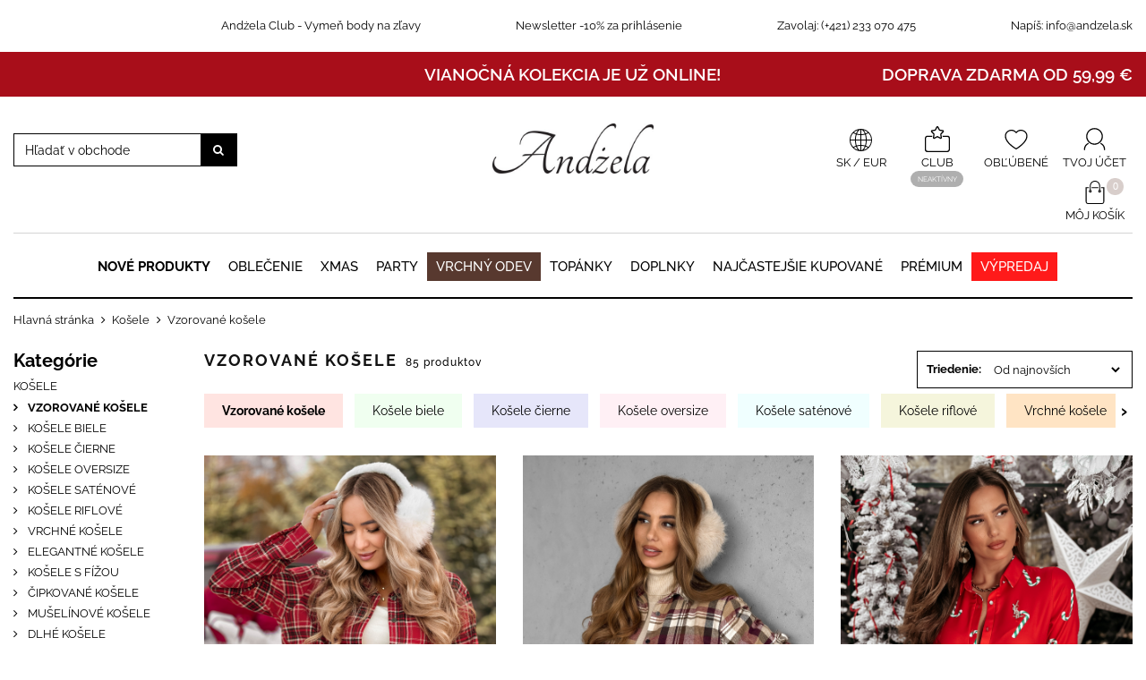

--- FILE ---
content_type: text/html; charset=UTF-8
request_url: https://andzela.sk/apps/api/fb/fbcapi.php?add_js&v=68027
body_size: -377
content:
// empty pixelID

--- FILE ---
content_type: text/html; charset=utf-8
request_url: https://andzela.sk/?anCustomDispatch_irow&v222111a
body_size: 7787
content:
        // <script>
            window.iObj = {"_edited_at":"2025-10-10 08:08:35","_code":"<style>\n\n    #block_top_menu {\n        border-bottom: 1px solid #000;\n    }\n    .an_menu_top_el:hover {\n        border-bottom: 0;\n        padding-bottom: 11px;\n    }\n\n    #block_top_menu {\n        border-top: 1px solid #d4d4d4;\n        border-bottom: 2px solid #000;\n    }\n    .an_menu_top_el:hover {\n        border-bottom: 0;\n        padding-bottom: 11px;\n    }\n\n    div#logo-menu-small img {\n        filter: none;\n    }\n    div#logo-menu-small a {\n        background: white;\n    }\n\n    .isStuck {\n        -moz-box-shadow: rgba(0, 0, 0, 0.9) 0 0 15px;\n        -webkit-box-shadow: rgba(0, 0, 0, 0.9) 0 0 15px;\n        box-shadow: rgba(0, 0, 0, 0.9) 0 0 15px;\n    }\n\n    a.an_menu_main_categories_link {\n        background: transparent !important;\n    }\n\n<\/style>","all":[{"name":"Nowo\u015bci - kat. WYPRZEDA\u017b","lang":{"pl":{"name":"Nowo\u015bci - kat. WYPRZEDA\u017b","tag":"menu_link_new_products","active":"0","itype":"itype_banner1","img":"https:\/\/andzela.com\/img\/wstawki\/68b00ea41dce0.jpg","ilocation":"top_1_R","test":"0","url":"143-wyprzedaz","link":"https:\/\/andzela.com\/18-kurtki","img_mobile":"https:\/\/andzela.com\/img\/wstawki\/68ba7e3e92af4.jpg"},"cs":{"name":"Novinky","tag":"menu_link_new_products","active":"0","itype":"itype_banner1","img":"https:\/\/andzela.com\/img\/wstawki\/68b00ee7c2ad5.jpg","ilocation":"top_1_R","test":"0","url":"\/143-vyprodej","link":"https:\/\/andzela.cz\/18-bundy","img_mobile":"https:\/\/andzela.com\/img\/wstawki\/68ba7e42571c2.jpg","style":"font-weight: bold;"},"sk":{"name":"Novinky","tag":"menu_link_new_products","active":"0","itype":"itype_banner1","img":"https:\/\/andzela.com\/img\/wstawki\/68b00eed0a511.jpg","ilocation":"top_1_R","test":"0","url":"\/143-vypredaj","link":"https:\/\/andzela.sk\/18-bundy","img_mobile":"https:\/\/andzela.com\/img\/wstawki\/68ba7e458acbb.jpg","style":"font-weight: bold;"},"ro":{"name":"Nout\u0103\u021bi","tag":"menu_link_new_products","active":"0","itype":"itype_banner1","img":"https:\/\/andzela.com\/img\/wstawki\/68b00ef45e45f.jpg","ilocation":"top_1_R","test":"0","url":"\/143-reduceri","link":"https:\/\/andzela.ro\/18-geci","img_mobile":"https:\/\/andzela.com\/img\/wstawki\/68ba7e4f68873.jpg","style":"font-weight: bold;"},"de":{"name":"Neuheiten","tag":"menu_link_new_products","active":"0","itype":"itype_banner1","img":"https:\/\/andzela.com\/img\/wstawki\/68b00ef7e2968.jpg","ilocation":"top_1_R","test":"0","url":"\/143-sale","link":"https:\/\/andzela.de\/18-jacken","img_mobile":"https:\/\/andzela.com\/img\/wstawki\/68ba7e49f2677.jpg","style":"font-weight: bold;"},"gb":{"name":"Nowo\u015bci","tag":"menu_link_new_products","active":"0","itype":"itype_club","img":"https:\/\/andzela.com\/375827-new_large_1290\/komplet-koszula-i-krotkie-spodenki-sunny-vibes-pomaranczowy.jpg","ilocation":"top_1_R","test":"1","url":"nowe-produkty","link":"\/nowe-produkty","img_mobile":"https:\/\/andzela.com\/img\/wstawki\/68ba7e53ec835.jpg","style":"font-weight: bold;"}},"tag":"menu_link_new_products","active":"0","itype":"itype_banner1","img":"https:\/\/andzela.com\/img\/wstawki\/68b00ea41dce0.jpg","ilocation":"top_1_R","test":"0","url":"143-wyprzedaz","link":"https:\/\/andzela.com\/18-kurtki","img_mobile":"https:\/\/andzela.com\/img\/wstawki\/68ba7e3e92af4.jpg"},{"name":"Wyprzeda\u017c - kat. nowo\u015bci","lang":{"pl":{"name":"Wyprzeda\u017c - kat. nowo\u015bci","tag":"menu_link_new_products","active":"0","itype":"itype_banner1","img":"https:\/\/andzela.com\/img\/wstawki\/68b6ad046ce75.jpg","ilocation":"top_3_R","test":"0","url":"nowe-produkty","link":"https:\/\/andzela.com\/15-okrycia-wierzchnie","img_mobile":"https:\/\/andzela.com\/img\/wstawki\/68ba7e8308613.jpg"},"cs":{"name":"V\u00fdprodej","tag":"menu_link_new_products","active":"0","itype":"itype_banner1","img":"https:\/\/andzela.com\/img\/wstawki\/68b6ad0a3b5f7.jpg","ilocation":"top_1_R","test":"0","url":"nove-produkty","link":"https:\/\/andzela.cz\/15-svrchni-odev","img_mobile":"https:\/\/andzela.com\/img\/wstawki\/68ba7e8c99e11.jpg","style":"font-weight: bold;"},"sk":{"name":"V\u00fdpredaj","tag":"menu_link_new_products","active":"0","itype":"itype_banner1","img":"https:\/\/andzela.com\/img\/wstawki\/68b6ad0f093e4.jpg","ilocation":"top_1_R","test":"0","url":"nove-produkty","link":"https:\/\/andzela.sk\/15-vrchny-odev","img_mobile":"https:\/\/andzela.com\/img\/wstawki\/68ba7e91858d6.jpg","style":"font-weight: bold;"},"ro":{"name":"Reduceri","tag":"menu_link_new_products","active":"0","itype":"itype_banner1","img":"https:\/\/andzela.com\/img\/wstawki\/68b6ad1b87c74.jpg","ilocation":"top_1_R","test":"0","url":"\/noutati","link":"https:\/\/andzela.ro\/15-imbracaminte-de-exterior","img_mobile":"https:\/\/andzela.com\/img\/wstawki\/68ba7e9c22968.jpg","style":"font-weight: bold;"},"de":{"name":"Sale","tag":"menu_link_new_products","active":"0","itype":"itype_banner1","img":"https:\/\/andzela.com\/img\/wstawki\/68b6ad14c557d.jpg","ilocation":"top_1_R","test":"0","url":"neue-produkte","link":"https:\/\/andzela.de\/15-oberbekleidung","img_mobile":"https:\/\/andzela.com\/img\/wstawki\/68ba7e98036ef.jpg","style":"font-weight: bold;"},"gb":{"name":"Sale","tag":"menu_link_new_products","active":"0","itype":"itype_club","img":"https:\/\/andzela.com\/375827-new_large_1290\/komplet-koszula-i-krotkie-spodenki-sunny-vibes-pomaranczowy.jpg","ilocation":"top_1_R","test":"1","url":"nowe-produkty","link":"143-sale","img_mobile":"https:\/\/andzela.com\/img\/wstawki\/68ba7e9fc0e53.jpg","style":"font-weight: bold;"}},"tag":"menu_link_new_products","active":"0","itype":"itype_banner1","img":"https:\/\/andzela.com\/img\/wstawki\/68b6ad046ce75.jpg","ilocation":"top_3_R","test":"0","url":"nowe-produkty","link":"https:\/\/andzela.com\/15-okrycia-wierzchnie","img_mobile":"https:\/\/andzela.com\/img\/wstawki\/68ba7e8308613.jpg"},{"name":"Nowo\u015bci","lang":{"pl":{"name":"Nowo\u015bci","tag":"menu_link_new_products","active":1,"itype":"itype_products_last_seen","ilocation":"bottom_1_L","test":"1","url":"206-len","header":"abc"},"cs":{"name":"Novinky","tag":"menu_link_new_products","active":"0","itype":"itype_club","ilocation":"top_1_R","test":"1","url":"nowe-produkty","header":"abc","img":"https:\/\/andzela.com\/375827-new_large_1290\/komplet-koszula-i-krotkie-spodenki-sunny-vibes-pomaranczowy.jpg","link":"\/nove-produkty","style":"font-weight: bold;"},"sk":{"name":"Novinky","tag":"menu_link_new_products","active":"0","itype":"itype_club","ilocation":"top_1_R","test":"1","url":"nowe-produkty","header":"abc","img":"https:\/\/andzela.com\/375827-new_large_1290\/komplet-koszula-i-krotkie-spodenki-sunny-vibes-pomaranczowy.jpg","link":"\/nove-produkty","style":"font-weight: bold;"},"ro":{"name":"Nout\u0103\u021bi","tag":"menu_link_new_products","active":"0","itype":"itype_club","ilocation":"top_1_R","test":"1","url":"nowe-produkty","header":"abc","img":"https:\/\/andzela.com\/375827-new_large_1290\/komplet-koszula-i-krotkie-spodenki-sunny-vibes-pomaranczowy.jpg","link":"\/noutati","style":"font-weight: bold;"},"de":{"name":"Neuheiten","tag":"menu_link_new_products","active":"0","itype":"itype_club","ilocation":"top_1_R","test":"1","url":"nowe-produkty","header":"abc","img":"https:\/\/andzela.com\/375827-new_large_1290\/komplet-koszula-i-krotkie-spodenki-sunny-vibes-pomaranczowy.jpg","link":"\/neue-produkte","style":"font-weight: bold;"},"gb":{"name":"Nowo\u015bci","tag":"menu_link_new_products","active":"0","itype":"itype_club","ilocation":"top_1_R","test":"1","url":"nowe-produkty","header":"abc","img":"https:\/\/andzela.com\/375827-new_large_1290\/komplet-koszula-i-krotkie-spodenki-sunny-vibes-pomaranczowy.jpg","link":"\/nowe-produkty","style":"font-weight: bold;"}},"tag":"menu_link_new_products","active":1,"itype":"itype_products_last_seen","ilocation":"bottom_1_L","test":"1","url":"206-len","header":"abc"}],"pl":"[{\"name\":\"Nowo\u015bci - kat. WYPRZEDA\u017b\",\"tag\":\"menu_link_new_products\",\"active\":\"0\",\"itype\":\"itype_banner1\",\"img\":\"https:\/\/andzela.com\/img\/wstawki\/68b00ea41dce0.jpg\",\"ilocation\":\"top_1_R\",\"test\":\"0\",\"url\":\"143-wyprzedaz\",\"link\":\"https:\/\/andzela.com\/18-kurtki\",\"img_mobile\":\"https:\/\/andzela.com\/img\/wstawki\/68ba7e3e92af4.jpg\"},{\"name\":\"Wyprzeda\u017c - kat. nowo\u015bci\",\"tag\":\"menu_link_new_products\",\"active\":\"0\",\"itype\":\"itype_banner1\",\"img\":\"https:\/\/andzela.com\/img\/wstawki\/68b6ad046ce75.jpg\",\"ilocation\":\"top_3_R\",\"test\":\"0\",\"url\":\"nowe-produkty\",\"link\":\"https:\/\/andzela.com\/15-okrycia-wierzchnie\",\"img_mobile\":\"https:\/\/andzela.com\/img\/wstawki\/68ba7e8308613.jpg\"},{\"name\":\"Nowo\u015bci\",\"tag\":\"menu_link_new_products\",\"active\":1,\"itype\":\"itype_products_last_seen\",\"ilocation\":\"bottom_1_L\",\"test\":\"1\",\"url\":\"206-len\",\"header\":\"abc\"}]","cs":"[{\"name\":\"Novinky\",\"tag\":\"menu_link_new_products\",\"active\":\"0\",\"itype\":\"itype_banner1\",\"img\":\"https:\/\/andzela.com\/img\/wstawki\/68b00ee7c2ad5.jpg\",\"ilocation\":\"top_1_R\",\"test\":\"0\",\"url\":\"\/143-vyprodej\",\"link\":\"https:\/\/andzela.cz\/18-bundy\",\"img_mobile\":\"https:\/\/andzela.com\/img\/wstawki\/68ba7e42571c2.jpg\",\"style\":\"font-weight: bold;\"},{\"name\":\"V\u00fdprodej\",\"tag\":\"menu_link_new_products\",\"active\":\"0\",\"itype\":\"itype_banner1\",\"img\":\"https:\/\/andzela.com\/img\/wstawki\/68b6ad0a3b5f7.jpg\",\"ilocation\":\"top_1_R\",\"test\":\"0\",\"url\":\"nove-produkty\",\"link\":\"https:\/\/andzela.cz\/15-svrchni-odev\",\"img_mobile\":\"https:\/\/andzela.com\/img\/wstawki\/68ba7e8c99e11.jpg\",\"style\":\"font-weight: bold;\"},{\"name\":\"Novinky\",\"tag\":\"menu_link_new_products\",\"active\":\"0\",\"itype\":\"itype_club\",\"ilocation\":\"top_1_R\",\"test\":\"1\",\"url\":\"nowe-produkty\",\"header\":\"abc\",\"img\":\"https:\/\/andzela.com\/375827-new_large_1290\/komplet-koszula-i-krotkie-spodenki-sunny-vibes-pomaranczowy.jpg\",\"link\":\"\/nove-produkty\",\"style\":\"font-weight: bold;\"}]","sk":"[{\"name\":\"Novinky\",\"tag\":\"menu_link_new_products\",\"active\":\"0\",\"itype\":\"itype_banner1\",\"img\":\"https:\/\/andzela.com\/img\/wstawki\/68b00eed0a511.jpg\",\"ilocation\":\"top_1_R\",\"test\":\"0\",\"url\":\"\/143-vypredaj\",\"link\":\"https:\/\/andzela.sk\/18-bundy\",\"img_mobile\":\"https:\/\/andzela.com\/img\/wstawki\/68ba7e458acbb.jpg\",\"style\":\"font-weight: bold;\"},{\"name\":\"V\u00fdpredaj\",\"tag\":\"menu_link_new_products\",\"active\":\"0\",\"itype\":\"itype_banner1\",\"img\":\"https:\/\/andzela.com\/img\/wstawki\/68b6ad0f093e4.jpg\",\"ilocation\":\"top_1_R\",\"test\":\"0\",\"url\":\"nove-produkty\",\"link\":\"https:\/\/andzela.sk\/15-vrchny-odev\",\"img_mobile\":\"https:\/\/andzela.com\/img\/wstawki\/68ba7e91858d6.jpg\",\"style\":\"font-weight: bold;\"},{\"name\":\"Novinky\",\"tag\":\"menu_link_new_products\",\"active\":\"0\",\"itype\":\"itype_club\",\"ilocation\":\"top_1_R\",\"test\":\"1\",\"url\":\"nowe-produkty\",\"header\":\"abc\",\"img\":\"https:\/\/andzela.com\/375827-new_large_1290\/komplet-koszula-i-krotkie-spodenki-sunny-vibes-pomaranczowy.jpg\",\"link\":\"\/nove-produkty\",\"style\":\"font-weight: bold;\"}]","ro":"[{\"name\":\"Nout\u0103\u021bi\",\"tag\":\"menu_link_new_products\",\"active\":\"0\",\"itype\":\"itype_banner1\",\"img\":\"https:\/\/andzela.com\/img\/wstawki\/68b00ef45e45f.jpg\",\"ilocation\":\"top_1_R\",\"test\":\"0\",\"url\":\"\/143-reduceri\",\"link\":\"https:\/\/andzela.ro\/18-geci\",\"img_mobile\":\"https:\/\/andzela.com\/img\/wstawki\/68ba7e4f68873.jpg\",\"style\":\"font-weight: bold;\"},{\"name\":\"Reduceri\",\"tag\":\"menu_link_new_products\",\"active\":\"0\",\"itype\":\"itype_banner1\",\"img\":\"https:\/\/andzela.com\/img\/wstawki\/68b6ad1b87c74.jpg\",\"ilocation\":\"top_1_R\",\"test\":\"0\",\"url\":\"\/noutati\",\"link\":\"https:\/\/andzela.ro\/15-imbracaminte-de-exterior\",\"img_mobile\":\"https:\/\/andzela.com\/img\/wstawki\/68ba7e9c22968.jpg\",\"style\":\"font-weight: bold;\"},{\"name\":\"Nout\u0103\u021bi\",\"tag\":\"menu_link_new_products\",\"active\":\"0\",\"itype\":\"itype_club\",\"ilocation\":\"top_1_R\",\"test\":\"1\",\"url\":\"nowe-produkty\",\"header\":\"abc\",\"img\":\"https:\/\/andzela.com\/375827-new_large_1290\/komplet-koszula-i-krotkie-spodenki-sunny-vibes-pomaranczowy.jpg\",\"link\":\"\/noutati\",\"style\":\"font-weight: bold;\"}]","de":"[{\"name\":\"Neuheiten\",\"tag\":\"menu_link_new_products\",\"active\":\"0\",\"itype\":\"itype_banner1\",\"img\":\"https:\/\/andzela.com\/img\/wstawki\/68b00ef7e2968.jpg\",\"ilocation\":\"top_1_R\",\"test\":\"0\",\"url\":\"\/143-sale\",\"link\":\"https:\/\/andzela.de\/18-jacken\",\"img_mobile\":\"https:\/\/andzela.com\/img\/wstawki\/68ba7e49f2677.jpg\",\"style\":\"font-weight: bold;\"},{\"name\":\"Sale\",\"tag\":\"menu_link_new_products\",\"active\":\"0\",\"itype\":\"itype_banner1\",\"img\":\"https:\/\/andzela.com\/img\/wstawki\/68b6ad14c557d.jpg\",\"ilocation\":\"top_1_R\",\"test\":\"0\",\"url\":\"neue-produkte\",\"link\":\"https:\/\/andzela.de\/15-oberbekleidung\",\"img_mobile\":\"https:\/\/andzela.com\/img\/wstawki\/68ba7e98036ef.jpg\",\"style\":\"font-weight: bold;\"},{\"name\":\"Neuheiten\",\"tag\":\"menu_link_new_products\",\"active\":\"0\",\"itype\":\"itype_club\",\"ilocation\":\"top_1_R\",\"test\":\"1\",\"url\":\"nowe-produkty\",\"header\":\"abc\",\"img\":\"https:\/\/andzela.com\/375827-new_large_1290\/komplet-koszula-i-krotkie-spodenki-sunny-vibes-pomaranczowy.jpg\",\"link\":\"\/neue-produkte\",\"style\":\"font-weight: bold;\"}]","gb":"[{\"name\":\"Nowo\u015bci\",\"tag\":\"menu_link_new_products\",\"active\":\"0\",\"itype\":\"itype_club\",\"img\":\"https:\/\/andzela.com\/375827-new_large_1290\/komplet-koszula-i-krotkie-spodenki-sunny-vibes-pomaranczowy.jpg\",\"ilocation\":\"top_1_R\",\"test\":\"1\",\"url\":\"nowe-produkty\",\"link\":\"\/nowe-produkty\",\"img_mobile\":\"https:\/\/andzela.com\/img\/wstawki\/68ba7e53ec835.jpg\",\"style\":\"font-weight: bold;\"},{\"name\":\"Sale\",\"tag\":\"menu_link_new_products\",\"active\":\"0\",\"itype\":\"itype_club\",\"img\":\"https:\/\/andzela.com\/375827-new_large_1290\/komplet-koszula-i-krotkie-spodenki-sunny-vibes-pomaranczowy.jpg\",\"ilocation\":\"top_1_R\",\"test\":\"1\",\"url\":\"nowe-produkty\",\"link\":\"143-sale\",\"img_mobile\":\"https:\/\/andzela.com\/img\/wstawki\/68ba7e9fc0e53.jpg\",\"style\":\"font-weight: bold;\"},{\"name\":\"Nowo\u015bci\",\"tag\":\"menu_link_new_products\",\"active\":\"0\",\"itype\":\"itype_club\",\"ilocation\":\"top_1_R\",\"test\":\"1\",\"url\":\"nowe-produkty\",\"header\":\"abc\",\"img\":\"https:\/\/andzela.com\/375827-new_large_1290\/komplet-koszula-i-krotkie-spodenki-sunny-vibes-pomaranczowy.jpg\",\"link\":\"\/nowe-produkty\",\"style\":\"font-weight: bold;\"}]"};
            window.iRowHtml = "<div><style>\n\t@media all and (min-width: 1024px) {\n\t\t.similar_products_i .slick-initialized .slick-slide {\n\t\t\tdisplay: block;\n\t\t\twidth: 250px !important;\n\t\t}\n\t}\n\n\t\/*#product .product-image-container .product-action a.ajax_add_to_cart_button *\/\n\n\t.an_related_cart .old_price_display { text-decoration: line-through; font-family: Raleway !important; font-size: 14px; }\n\t.an_related_cart .product-container { position: relative; background: white; border:1px solid white; }\n\t.an_related_cart .in_cart button { background: white; border: 1px solid black; color: black; margin-top: 15px; padding: 3px 7px; }\n\t.an_related_cart .in_cart button:hover { background: black; border: 1px solid black; color: white;  }\n\t.an_related_cart .right-block { padding: 10px; }\n\t.an_related_cart .product-container .right-block {\n\t\ttext-align: left !important;\n\t}\n\n\t.an_related_cart h5 {\n\t\tmargin-top: 0;\n\t}\n\n\t.an_related_cart  .right-block .content_price {\n\t\tmargin-bottom: 0;\n\t}\n\n\t.an_related_cart .product-name {\n\t\tfont-size: 14px;\n\t\tline-height: 17px;\n\t\ttext-align: left;\n\t\tdisplay: block;\n\t\theight: calc(3 * 17px);\n\t\toverflow: hidden;\n\t\tcolor: #909090;\n\t}\n\n\t.an_related_cart h3 {\n\t\ttext-align: left;\n\t\tfont-size: 25px;\n\t\tfont-weight: 600;\n\t\tborder-bottom: 0;\n\t\ttext-transform: none;\n\t\tpadding: 0;\n\t\tmargin: 45px 0 15px 0;\n\t}\n\n\t@media all and (max-width: 768px) {\n\t\t.an_related_cart h3 {\n\t\t\ttext-align: center;\n\t\t}\n\t}\n\n\t.an_slider_lastseen {\n\t\tcolor: #ffa200 !important;\n\t\tfont-weight: bold !important;\n\t\tfont-size: 24px !important;\n\t\theight: 30px !important;\n\t\tletter-spacing: 2px !important;\n\t\tborder-bottom: 2px solid #ffa200 !important;\n\t}\n\n\t.similar_products_i.container-fluid {\n\t\tborder-bottom: 2px solid #ffa200 !important;\n\t\tmargin-bottom: 30px;\n\t}\n\n\t.product-image-container { position: relative; }\n\n\t.an_cart_slider_off { position: absolute; top: 10px; right: 0; background: #bd0410; font-size: 12px;\n\t\tpadding: 4px; color: white; }\n<\/style>\n\t<style>\n\t\ta.ajax_add_to_cart_button.btn.btn-default { margin: 10px auto !important; }\n\n\t<\/style>\n\t<div class=\"similar_products_i container-fluid\">\n\t\t<div class=\"row\">\n\t\t\t<div class=\" title\">\n\t\t\t\t\t\t\t\t\t<h3 class=\"page-product-heading an_slider_lastseen an_slider\">Naposledy prezeran\u00e9<\/h3>\n\t\t\t\t\n\t\t\t<\/div>\n\t\t<\/div>\n\t\t<ul id=\"similar_products_stylization\" class=\"related_product_list product_list grid row\">\n\t\t\t\t\t\t\t\t\t\t\t\t<li>\n\t\t\t\t\t\t<div class=\"product-container\">\n\t\t\t\t\t\t\t<div class=\"product-image-container\">\n\t\t\t\t\t\t\t\t<a href=\"https:\/\/andzela.sk\/pyzamo\/50423-kratke-bavlnene-pyzamo-bluzka-a-sortky-so-vzormi-candy-dreams-biela.html\">\n\t\t\t\t\t\t\t\t\t<img src=\"https:\/\/andzela.sk\/395382-tm_home_default\/kratke-bavlnene-pyzamo-bluzka-a-sortky-so-vzormi-candy-dreams-biela.jpg\" alt=\"Kr&aacute;tke bavlnen&eacute; py&#382;amo &ndash; bl&uacute;zka a &scaron;ortky so vzormi Candy Dreams Biela\" title=\"Kr&aacute;tke bavlnen&eacute; py&#382;amo &ndash; bl&uacute;zka a &scaron;ortky so vzormi Candy Dreams Biela\">\n\t\t\t\t\t\t\t\t<\/a>\n\t\t\t\t\t\t\t\t\t\t\t\t\t\t\t\t\t<div class=\"product-action\">\n\t\t\t\t\t\t\t\t\t\t<a class=\"ajax_add_to_cart_button btn btn-default\" href=\"https:\/\/andzela.com\/koszyk?add=1&amp;id_product=50423\" rel=\"nofollow\" title=\"Pridaj do ko\u0161\u00edka\" data-id-product-cat=\"\" data-id-product=\"50423\" data-minimal_quantity=\"1\">\n\t\t\t\t\t\t\t\t\t\t\t<span>Pridaj do ko\u0161\u00edka<\/span>\n\t\t\t\t\t\t\t\t\t\t<\/a>\n\t\t\t\t\t\t\t\t\t<\/div>\n\t\t\t\t\t\t\t\t\t\t\t\t\t\t\t<\/div>\n\t\t\t\t\t\t\t<div class=\"right-block\">\n\t\t\t\t\t\t\t\t<h5>\n\t\t\t\t\t\t\t\t\t<a href=\"https:\/\/andzela.sk\/pyzamo\/50423-kratke-bavlnene-pyzamo-bluzka-a-sortky-so-vzormi-candy-dreams-biela.html\" class=\"product-name\" an_it_prop=\"name\">\n\t\t\t\t\t\t\t\t\t\tKr&aacute;tke bavlnen&eacute; py&#382;amo &ndash; bl&uacute;zka a &scaron;ortky so vzormi Candy Dreams Biela\n\t\t\t\t\t\t\t\t\t\t\t\t\t\t\t\t\t\t\t<\/a>\n\t\t\t\t\t\t\t\t<\/h5>\n\t\t\t\t\t\t\t\t<div class=\"content_price\" an_it_prop=\"price\">\n\t\t\t\t\t\t\t\t\t36,99 &euro;\n\t\t\t\t\t\t\t\t\t\t\t\t\t\t\t\t\t\t\t\t\t\t\t\t\t\t\t\n\t\t\t\t\t\t\t\t\t<span class=\"old_price_display\" class=\"ccc\"><\/span>\n\n\n\t\t\t\t\t\t\t\t\t\n\t\t\t\t\t\t\t\t<\/div>\n\n\t\t\t\t\t\t\t<\/div>\n\t\t\t\t\t\t<\/div>\n\t\t\t\t\t<\/li>\n\t\t\t\t\t\t\t\t\t\t\t\t\t\t\t\t<li>\n\t\t\t\t\t\t<div class=\"product-container\">\n\t\t\t\t\t\t\t<div class=\"product-image-container\">\n\t\t\t\t\t\t\t\t<a href=\"https:\/\/andzela.sk\/damske-saka\/50384-sako-s-cipkou-after-party-cierna.html\">\n\t\t\t\t\t\t\t\t\t<img src=\"https:\/\/andzela.sk\/395384-tm_home_default\/sako-s-cipkou-after-party-cierna.jpg\" alt=\"Sako s &#269;ipkou After Party &#269;ierna\" title=\"Sako s &#269;ipkou After Party &#269;ierna\">\n\t\t\t\t\t\t\t\t<\/a>\n\t\t\t\t\t\t\t\t\t\t\t\t\t\t\t\t\t<div class=\"product-action\">\n\t\t\t\t\t\t\t\t\t\t<a class=\"ajax_add_to_cart_button btn btn-default\" href=\"https:\/\/andzela.com\/koszyk?add=1&amp;id_product=50384\" rel=\"nofollow\" title=\"Pridaj do ko\u0161\u00edka\" data-id-product-cat=\"\" data-id-product=\"50384\" data-minimal_quantity=\"1\">\n\t\t\t\t\t\t\t\t\t\t\t<span>Pridaj do ko\u0161\u00edka<\/span>\n\t\t\t\t\t\t\t\t\t\t<\/a>\n\t\t\t\t\t\t\t\t\t<\/div>\n\t\t\t\t\t\t\t\t\t\t\t\t\t\t\t<\/div>\n\t\t\t\t\t\t\t<div class=\"right-block\">\n\t\t\t\t\t\t\t\t<h5>\n\t\t\t\t\t\t\t\t\t<a href=\"https:\/\/andzela.sk\/damske-saka\/50384-sako-s-cipkou-after-party-cierna.html\" class=\"product-name\" an_it_prop=\"name\">\n\t\t\t\t\t\t\t\t\t\tSako s &#269;ipkou After Party &#269;ierna\n\t\t\t\t\t\t\t\t\t\t\t\t\t\t\t\t\t\t\t<\/a>\n\t\t\t\t\t\t\t\t<\/h5>\n\t\t\t\t\t\t\t\t<div class=\"content_price\" an_it_prop=\"price\">\n\t\t\t\t\t\t\t\t\t45,99 &euro;\n\t\t\t\t\t\t\t\t\t\t\t\t\t\t\t\t\t\t\t\t\t\t\t\t\t\t\t\n\t\t\t\t\t\t\t\t\t<span class=\"old_price_display\" class=\"ccc\"><\/span>\n\n\n\t\t\t\t\t\t\t\t\t\n\t\t\t\t\t\t\t\t<\/div>\n\n\t\t\t\t\t\t\t<\/div>\n\t\t\t\t\t\t<\/div>\n\t\t\t\t\t<\/li>\n\t\t\t\t\t\t\t\t\t\t\t\t\t\t\t\t<li>\n\t\t\t\t\t\t<div class=\"product-container\">\n\t\t\t\t\t\t\t<div class=\"product-image-container\">\n\t\t\t\t\t\t\t\t<a href=\"https:\/\/andzela.sk\/leginy\/50348-cipkovane-leginy-z-viskozy-s-putkom-na-palec-dreaming-of-lace-cierne-ii.html\">\n\t\t\t\t\t\t\t\t\t<img src=\"https:\/\/andzela.sk\/394573-tm_home_default\/cipkovane-leginy-z-viskozy-s-putkom-na-palec-dreaming-of-lace-cierne-ii.jpg\" alt=\"&#268;ipkovan&eacute; leg&iacute;ny z visk&oacute;zy s p&uacute;tkom na palec Dreaming Of Lace &#269;ierne II\" title=\"&#268;ipkovan&eacute; leg&iacute;ny z visk&oacute;zy s p&uacute;tkom na palec Dreaming Of Lace &#269;ierne II\">\n\t\t\t\t\t\t\t\t<\/a>\n\t\t\t\t\t\t\t\t\t\t\t\t\t\t\t\t\t<div class=\"product-action\">\n\t\t\t\t\t\t\t\t\t\t<a class=\"ajax_add_to_cart_button btn btn-default\" href=\"https:\/\/andzela.com\/koszyk?add=1&amp;id_product=50348\" rel=\"nofollow\" title=\"Pridaj do ko\u0161\u00edka\" data-id-product-cat=\"\" data-id-product=\"50348\" data-minimal_quantity=\"1\">\n\t\t\t\t\t\t\t\t\t\t\t<span>Pridaj do ko\u0161\u00edka<\/span>\n\t\t\t\t\t\t\t\t\t\t<\/a>\n\t\t\t\t\t\t\t\t\t<\/div>\n\t\t\t\t\t\t\t\t\t\t\t\t\t\t\t<\/div>\n\t\t\t\t\t\t\t<div class=\"right-block\">\n\t\t\t\t\t\t\t\t<h5>\n\t\t\t\t\t\t\t\t\t<a href=\"https:\/\/andzela.sk\/leginy\/50348-cipkovane-leginy-z-viskozy-s-putkom-na-palec-dreaming-of-lace-cierne-ii.html\" class=\"product-name\" an_it_prop=\"name\">\n\t\t\t\t\t\t\t\t\t\t&#268;ipkovan&eacute; leg&iacute;ny z visk&oacute;zy s p&uacute;tkom na palec Dreaming Of Lace &#269;ierne II\n\t\t\t\t\t\t\t\t\t\t\t\t\t\t\t\t\t\t\t<\/a>\n\t\t\t\t\t\t\t\t<\/h5>\n\t\t\t\t\t\t\t\t<div class=\"content_price\" an_it_prop=\"price\">\n\t\t\t\t\t\t\t\t\t32,99 &euro;\n\t\t\t\t\t\t\t\t\t\t\t\t\t\t\t\t\t\t\t\t\t\t\t\t\t\t\t\n\t\t\t\t\t\t\t\t\t<span class=\"old_price_display\" class=\"ccc\">32,99 \u20ac<\/span>\n\n\n\t\t\t\t\t\t\t\t\t\t\t\t\t\t\t\t\t\t\t\t\t\t\t\t\t\t\t\t\t\t\t\t\t\t\t\t\t\t\t\n\n\t\t\t\t\t\t\t\t\t\t\t\t\t\t\t\t\t\t\t\t\t<b class=\"an_cart_slider_off\">-3%<\/b>\n\t\t\t\t\t\t\t\t\t\t\n\n\t\t\t\t\t\t\t\t\t\n\t\t\t\t\t\t\t\t<\/div>\n\n\t\t\t\t\t\t\t<\/div>\n\t\t\t\t\t\t<\/div>\n\t\t\t\t\t<\/li>\n\t\t\t\t\t\t\t\t\t\t\t\t\t\t\t\t<li>\n\t\t\t\t\t\t<div class=\"product-container\">\n\t\t\t\t\t\t\t<div class=\"product-image-container\">\n\t\t\t\t\t\t\t\t<a href=\"https:\/\/andzela.sk\/vlasove-doplnky\/50330-pletena-celenka-winter-wishes-tmavo-cokoladove.html\">\n\t\t\t\t\t\t\t\t\t<img src=\"https:\/\/andzela.sk\/394612-tm_home_default\/pletena-celenka-winter-wishes-tmavo-cokoladove.jpg\" alt=\"Pleten&aacute; &#269;elenka Winter Wishes tmavo &#269;okol&aacute;dove\" title=\"Pleten&aacute; &#269;elenka Winter Wishes tmavo &#269;okol&aacute;dove\">\n\t\t\t\t\t\t\t\t<\/a>\n\t\t\t\t\t\t\t\t\t\t\t\t\t\t\t\t\t<div class=\"product-action\">\n\t\t\t\t\t\t\t\t\t\t<a class=\"ajax_add_to_cart_button btn btn-default\" href=\"https:\/\/andzela.com\/koszyk?add=1&amp;id_product=50330\" rel=\"nofollow\" title=\"Pridaj do ko\u0161\u00edka\" data-id-product-cat=\"\" data-id-product=\"50330\" data-minimal_quantity=\"1\">\n\t\t\t\t\t\t\t\t\t\t\t<span>Pridaj do ko\u0161\u00edka<\/span>\n\t\t\t\t\t\t\t\t\t\t<\/a>\n\t\t\t\t\t\t\t\t\t<\/div>\n\t\t\t\t\t\t\t\t\t\t\t\t\t\t\t<\/div>\n\t\t\t\t\t\t\t<div class=\"right-block\">\n\t\t\t\t\t\t\t\t<h5>\n\t\t\t\t\t\t\t\t\t<a href=\"https:\/\/andzela.sk\/vlasove-doplnky\/50330-pletena-celenka-winter-wishes-tmavo-cokoladove.html\" class=\"product-name\" an_it_prop=\"name\">\n\t\t\t\t\t\t\t\t\t\tPleten&aacute; &#269;elenka Winter Wishes tmavo &#269;okol&aacute;dove\n\t\t\t\t\t\t\t\t\t\t\t\t\t\t\t\t\t\t\t<\/a>\n\t\t\t\t\t\t\t\t<\/h5>\n\t\t\t\t\t\t\t\t<div class=\"content_price\" an_it_prop=\"price\">\n\t\t\t\t\t\t\t\t\t13,99 &euro;\n\t\t\t\t\t\t\t\t\t\t\t\t\t\t\t\t\t\t\t\t\t\t\t\t\t\t\t\n\t\t\t\t\t\t\t\t\t<span class=\"old_price_display\" class=\"ccc\"><\/span>\n\n\n\t\t\t\t\t\t\t\t\t\n\t\t\t\t\t\t\t\t<\/div>\n\n\t\t\t\t\t\t\t<\/div>\n\t\t\t\t\t\t<\/div>\n\t\t\t\t\t<\/li>\n\t\t\t\t\t\t\t\t\t\t\t\t\t\t\t\t<li>\n\t\t\t\t\t\t<div class=\"product-container\">\n\t\t\t\t\t\t\t<div class=\"product-image-container\">\n\t\t\t\t\t\t\t\t<a href=\"https:\/\/andzela.sk\/rukavicky\/50329-pletene-rukavice-winter-wishes-tmavo-cokoladove.html\">\n\t\t\t\t\t\t\t\t\t<img src=\"https:\/\/andzela.sk\/394621-tm_home_default\/pletene-rukavice-winter-wishes-tmavo-cokoladove.jpg\" alt=\"Pleten&eacute; rukavice Winter Wishes tmavo &#269;okol&aacute;dov&eacute;\" title=\"Pleten&eacute; rukavice Winter Wishes tmavo &#269;okol&aacute;dov&eacute;\">\n\t\t\t\t\t\t\t\t<\/a>\n\t\t\t\t\t\t\t\t\t\t\t\t\t\t\t\t\t<div class=\"product-action\">\n\t\t\t\t\t\t\t\t\t\t<a class=\"ajax_add_to_cart_button btn btn-default\" href=\"https:\/\/andzela.com\/koszyk?add=1&amp;id_product=50329\" rel=\"nofollow\" title=\"Pridaj do ko\u0161\u00edka\" data-id-product-cat=\"\" data-id-product=\"50329\" data-minimal_quantity=\"1\">\n\t\t\t\t\t\t\t\t\t\t\t<span>Pridaj do ko\u0161\u00edka<\/span>\n\t\t\t\t\t\t\t\t\t\t<\/a>\n\t\t\t\t\t\t\t\t\t<\/div>\n\t\t\t\t\t\t\t\t\t\t\t\t\t\t\t<\/div>\n\t\t\t\t\t\t\t<div class=\"right-block\">\n\t\t\t\t\t\t\t\t<h5>\n\t\t\t\t\t\t\t\t\t<a href=\"https:\/\/andzela.sk\/rukavicky\/50329-pletene-rukavice-winter-wishes-tmavo-cokoladove.html\" class=\"product-name\" an_it_prop=\"name\">\n\t\t\t\t\t\t\t\t\t\tPleten&eacute; rukavice Winter Wishes tmavo &#269;okol&aacute;dov&eacute;\n\t\t\t\t\t\t\t\t\t\t\t\t\t\t\t\t\t\t\t<\/a>\n\t\t\t\t\t\t\t\t<\/h5>\n\t\t\t\t\t\t\t\t<div class=\"content_price\" an_it_prop=\"price\">\n\t\t\t\t\t\t\t\t\t13,99 &euro;\n\t\t\t\t\t\t\t\t\t\t\t\t\t\t\t\t\t\t\t\t\t\t\t\t\t\t\t\n\t\t\t\t\t\t\t\t\t<span class=\"old_price_display\" class=\"ccc\"><\/span>\n\n\n\t\t\t\t\t\t\t\t\t\n\t\t\t\t\t\t\t\t<\/div>\n\n\t\t\t\t\t\t\t<\/div>\n\t\t\t\t\t\t<\/div>\n\t\t\t\t\t<\/li>\n\t\t\t\t\t\t\t\t\t\t\t\t\t\t\t\t<li>\n\t\t\t\t\t\t<div class=\"product-container\">\n\t\t\t\t\t\t\t<div class=\"product-image-container\">\n\t\t\t\t\t\t\t\t<a href=\"https:\/\/andzela.sk\/bluzky\/50328-cipkovana-bluzka-z-viskozy-the-best-life-cierna.html\">\n\t\t\t\t\t\t\t\t\t<img src=\"https:\/\/andzela.sk\/394511-tm_home_default\/cipkovana-bluzka-z-viskozy-the-best-life-cierna.jpg\" alt=\"&#268;ipkovan&aacute; bl&uacute;zka z visk&oacute;zy The Best Life &#269;ierna\" title=\"&#268;ipkovan&aacute; bl&uacute;zka z visk&oacute;zy The Best Life &#269;ierna\">\n\t\t\t\t\t\t\t\t<\/a>\n\t\t\t\t\t\t\t\t\t\t\t\t\t\t\t\t\t<div class=\"product-action\">\n\t\t\t\t\t\t\t\t\t\t<a class=\"ajax_add_to_cart_button btn btn-default\" href=\"https:\/\/andzela.com\/koszyk?add=1&amp;id_product=50328\" rel=\"nofollow\" title=\"Pridaj do ko\u0161\u00edka\" data-id-product-cat=\"\" data-id-product=\"50328\" data-minimal_quantity=\"1\">\n\t\t\t\t\t\t\t\t\t\t\t<span>Pridaj do ko\u0161\u00edka<\/span>\n\t\t\t\t\t\t\t\t\t\t<\/a>\n\t\t\t\t\t\t\t\t\t<\/div>\n\t\t\t\t\t\t\t\t\t\t\t\t\t\t\t<\/div>\n\t\t\t\t\t\t\t<div class=\"right-block\">\n\t\t\t\t\t\t\t\t<h5>\n\t\t\t\t\t\t\t\t\t<a href=\"https:\/\/andzela.sk\/bluzky\/50328-cipkovana-bluzka-z-viskozy-the-best-life-cierna.html\" class=\"product-name\" an_it_prop=\"name\">\n\t\t\t\t\t\t\t\t\t\t&#268;ipkovan&aacute; bl&uacute;zka z visk&oacute;zy The Best Life &#269;ierna\n\t\t\t\t\t\t\t\t\t\t\t\t\t\t\t\t\t\t\t<\/a>\n\t\t\t\t\t\t\t\t<\/h5>\n\t\t\t\t\t\t\t\t<div class=\"content_price\" an_it_prop=\"price\">\n\t\t\t\t\t\t\t\t\t27,99 &euro;\n\t\t\t\t\t\t\t\t\t\t\t\t\t\t\t\t\t\t\t\t\t\t\t\t\t\t\t\n\t\t\t\t\t\t\t\t\t<span class=\"old_price_display\" class=\"ccc\"><\/span>\n\n\n\t\t\t\t\t\t\t\t\t\n\t\t\t\t\t\t\t\t<\/div>\n\n\t\t\t\t\t\t\t<\/div>\n\t\t\t\t\t\t<\/div>\n\t\t\t\t\t<\/li>\n\t\t\t\t\t\t\t\t\t\t\t\t\t\t\t\t<li>\n\t\t\t\t\t\t<div class=\"product-container\">\n\t\t\t\t\t\t\t<div class=\"product-image-container\">\n\t\t\t\t\t\t\t\t<a href=\"https:\/\/andzela.sk\/bluzky\/50327-cipkovana-bluzka-z-viskozy-the-best-life-cokoladova.html\">\n\t\t\t\t\t\t\t\t\t<img src=\"https:\/\/andzela.sk\/394505-tm_home_default\/cipkovana-bluzka-z-viskozy-the-best-life-cokoladova.jpg\" alt=\"&#268;ipkovan&aacute; bl&uacute;zka z visk&oacute;zy The Best Life &#269;okol&aacute;dov&aacute;\" title=\"&#268;ipkovan&aacute; bl&uacute;zka z visk&oacute;zy The Best Life &#269;okol&aacute;dov&aacute;\">\n\t\t\t\t\t\t\t\t<\/a>\n\t\t\t\t\t\t\t\t\t\t\t\t\t\t\t\t\t<div class=\"product-action\">\n\t\t\t\t\t\t\t\t\t\t<a class=\"ajax_add_to_cart_button btn btn-default\" href=\"https:\/\/andzela.com\/koszyk?add=1&amp;id_product=50327\" rel=\"nofollow\" title=\"Pridaj do ko\u0161\u00edka\" data-id-product-cat=\"\" data-id-product=\"50327\" data-minimal_quantity=\"1\">\n\t\t\t\t\t\t\t\t\t\t\t<span>Pridaj do ko\u0161\u00edka<\/span>\n\t\t\t\t\t\t\t\t\t\t<\/a>\n\t\t\t\t\t\t\t\t\t<\/div>\n\t\t\t\t\t\t\t\t\t\t\t\t\t\t\t<\/div>\n\t\t\t\t\t\t\t<div class=\"right-block\">\n\t\t\t\t\t\t\t\t<h5>\n\t\t\t\t\t\t\t\t\t<a href=\"https:\/\/andzela.sk\/bluzky\/50327-cipkovana-bluzka-z-viskozy-the-best-life-cokoladova.html\" class=\"product-name\" an_it_prop=\"name\">\n\t\t\t\t\t\t\t\t\t\t&#268;ipkovan&aacute; bl&uacute;zka z visk&oacute;zy The Best Life &#269;okol&aacute;dov&aacute;\n\t\t\t\t\t\t\t\t\t\t\t\t\t\t\t\t\t\t\t<\/a>\n\t\t\t\t\t\t\t\t<\/h5>\n\t\t\t\t\t\t\t\t<div class=\"content_price\" an_it_prop=\"price\">\n\t\t\t\t\t\t\t\t\t27,99 &euro;\n\t\t\t\t\t\t\t\t\t\t\t\t\t\t\t\t\t\t\t\t\t\t\t\t\t\t\t\n\t\t\t\t\t\t\t\t\t<span class=\"old_price_display\" class=\"ccc\"><\/span>\n\n\n\t\t\t\t\t\t\t\t\t\n\t\t\t\t\t\t\t\t<\/div>\n\n\t\t\t\t\t\t\t<\/div>\n\t\t\t\t\t\t<\/div>\n\t\t\t\t\t<\/li>\n\t\t\t\t\t\t\t\t\t\t\t\t\t\t\t\t<li>\n\t\t\t\t\t\t<div class=\"product-container\">\n\t\t\t\t\t\t\t<div class=\"product-image-container\">\n\t\t\t\t\t\t\t\t<a href=\"https:\/\/andzela.sk\/saty\/50326-pletene-saty-z-vlny-a-alpaky-save-the-date-mokka.html\">\n\t\t\t\t\t\t\t\t\t<img src=\"https:\/\/andzela.sk\/394785-tm_home_default\/pletene-saty-z-vlny-a-alpaky-save-the-date-mokka.jpg\" alt=\"Pleten&eacute; &scaron;aty z vlny a alpaky Save the Date Mokka\" title=\"Pleten&eacute; &scaron;aty z vlny a alpaky Save the Date Mokka\">\n\t\t\t\t\t\t\t\t<\/a>\n\t\t\t\t\t\t\t\t\t\t\t\t\t\t\t\t\t<div class=\"product-action\">\n\t\t\t\t\t\t\t\t\t\t<a class=\"ajax_add_to_cart_button btn btn-default\" href=\"https:\/\/andzela.com\/koszyk?add=1&amp;id_product=50326\" rel=\"nofollow\" title=\"Pridaj do ko\u0161\u00edka\" data-id-product-cat=\"\" data-id-product=\"50326\" data-minimal_quantity=\"1\">\n\t\t\t\t\t\t\t\t\t\t\t<span>Pridaj do ko\u0161\u00edka<\/span>\n\t\t\t\t\t\t\t\t\t\t<\/a>\n\t\t\t\t\t\t\t\t\t<\/div>\n\t\t\t\t\t\t\t\t\t\t\t\t\t\t\t<\/div>\n\t\t\t\t\t\t\t<div class=\"right-block\">\n\t\t\t\t\t\t\t\t<h5>\n\t\t\t\t\t\t\t\t\t<a href=\"https:\/\/andzela.sk\/saty\/50326-pletene-saty-z-vlny-a-alpaky-save-the-date-mokka.html\" class=\"product-name\" an_it_prop=\"name\">\n\t\t\t\t\t\t\t\t\t\tPleten&eacute; &scaron;aty z vlny a alpaky Save the Date Mokka\n\t\t\t\t\t\t\t\t\t\t\t\t\t\t\t\t\t\t\t<\/a>\n\t\t\t\t\t\t\t\t<\/h5>\n\t\t\t\t\t\t\t\t<div class=\"content_price\" an_it_prop=\"price\">\n\t\t\t\t\t\t\t\t\t32,99 &euro;\n\t\t\t\t\t\t\t\t\t\t\t\t\t\t\t\t\t\t\t\t\t\t\t\t\t\t\t\n\t\t\t\t\t\t\t\t\t<span class=\"old_price_display\" class=\"ccc\">32,99 \u20ac<\/span>\n\n\n\t\t\t\t\t\t\t\t\t\t\t\t\t\t\t\t\t\t\t\t\t\t\t\t\t\t\t\t\t\t\t\t\t\t\t\t\t\t\t\n\n\t\t\t\t\t\t\t\t\t\t\t\t\t\t\t\t\t\t\t\t\t<b class=\"an_cart_slider_off\">-3%<\/b>\n\t\t\t\t\t\t\t\t\t\t\n\n\t\t\t\t\t\t\t\t\t\n\t\t\t\t\t\t\t\t<\/div>\n\n\t\t\t\t\t\t\t<\/div>\n\t\t\t\t\t\t<\/div>\n\t\t\t\t\t<\/li>\n\t\t\t\t\t\t\t\t\t\t\t\t\t\t\t\t<li>\n\t\t\t\t\t\t<div class=\"product-container\">\n\t\t\t\t\t\t\t<div class=\"product-image-container\">\n\t\t\t\t\t\t\t\t<a href=\"https:\/\/andzela.sk\/nohavice\/50300-viskozove-nohavice-s-cipkou-dear-men-cierne.html\">\n\t\t\t\t\t\t\t\t\t<img src=\"https:\/\/andzela.sk\/394454-tm_home_default\/viskozove-nohavice-s-cipkou-dear-men-cierne.jpg\" alt=\"Visk&oacute;zov&eacute; nohavice s &#269;ipkou Dear Men &#269;ierne\" title=\"Visk&oacute;zov&eacute; nohavice s &#269;ipkou Dear Men &#269;ierne\">\n\t\t\t\t\t\t\t\t<\/a>\n\t\t\t\t\t\t\t\t\t\t\t\t\t\t\t\t\t<div class=\"product-action\">\n\t\t\t\t\t\t\t\t\t\t<a class=\"ajax_add_to_cart_button btn btn-default\" href=\"https:\/\/andzela.com\/koszyk?add=1&amp;id_product=50300\" rel=\"nofollow\" title=\"Pridaj do ko\u0161\u00edka\" data-id-product-cat=\"\" data-id-product=\"50300\" data-minimal_quantity=\"1\">\n\t\t\t\t\t\t\t\t\t\t\t<span>Pridaj do ko\u0161\u00edka<\/span>\n\t\t\t\t\t\t\t\t\t\t<\/a>\n\t\t\t\t\t\t\t\t\t<\/div>\n\t\t\t\t\t\t\t\t\t\t\t\t\t\t\t<\/div>\n\t\t\t\t\t\t\t<div class=\"right-block\">\n\t\t\t\t\t\t\t\t<h5>\n\t\t\t\t\t\t\t\t\t<a href=\"https:\/\/andzela.sk\/nohavice\/50300-viskozove-nohavice-s-cipkou-dear-men-cierne.html\" class=\"product-name\" an_it_prop=\"name\">\n\t\t\t\t\t\t\t\t\t\tVisk&oacute;zov&eacute; nohavice s &#269;ipkou Dear Men &#269;ierne\n\t\t\t\t\t\t\t\t\t\t\t\t\t\t\t\t\t\t\t<\/a>\n\t\t\t\t\t\t\t\t<\/h5>\n\t\t\t\t\t\t\t\t<div class=\"content_price\" an_it_prop=\"price\">\n\t\t\t\t\t\t\t\t\t36,99 &euro;\n\t\t\t\t\t\t\t\t\t\t\t\t\t\t\t\t\t\t\t\t\t\t\t\t\t\t\t\n\t\t\t\t\t\t\t\t\t<span class=\"old_price_display\" class=\"ccc\"><\/span>\n\n\n\t\t\t\t\t\t\t\t\t\n\t\t\t\t\t\t\t\t<\/div>\n\n\t\t\t\t\t\t\t<\/div>\n\t\t\t\t\t\t<\/div>\n\t\t\t\t\t<\/li>\n\t\t\t\t\t\t\t\t\t\t\t\t\t\t\t\t<li>\n\t\t\t\t\t\t<div class=\"product-container\">\n\t\t\t\t\t\t\t<div class=\"product-image-container\">\n\t\t\t\t\t\t\t\t<a href=\"https:\/\/andzela.sk\/svetre\/50260-sveter-s-diamantovym-vzorom-s-vlnou-a-alpakou-lone-pine-bordova.html\">\n\t\t\t\t\t\t\t\t\t<img src=\"https:\/\/andzela.sk\/394328-tm_home_default\/sveter-s-diamantovym-vzorom-s-vlnou-a-alpakou-lone-pine-bordova.jpg\" alt=\"Sveter s diamantov&yacute;m vzorom s vlnou a alpakou Lone Pine bordov&aacute;\" title=\"Sveter s diamantov&yacute;m vzorom s vlnou a alpakou Lone Pine bordov&aacute;\">\n\t\t\t\t\t\t\t\t<\/a>\n\t\t\t\t\t\t\t\t\t\t\t\t\t\t\t\t\t<div class=\"product-action\">\n\t\t\t\t\t\t\t\t\t\t<a class=\"ajax_add_to_cart_button btn btn-default\" href=\"https:\/\/andzela.com\/koszyk?add=1&amp;id_product=50260\" rel=\"nofollow\" title=\"Pridaj do ko\u0161\u00edka\" data-id-product-cat=\"\" data-id-product=\"50260\" data-minimal_quantity=\"1\">\n\t\t\t\t\t\t\t\t\t\t\t<span>Pridaj do ko\u0161\u00edka<\/span>\n\t\t\t\t\t\t\t\t\t\t<\/a>\n\t\t\t\t\t\t\t\t\t<\/div>\n\t\t\t\t\t\t\t\t\t\t\t\t\t\t\t<\/div>\n\t\t\t\t\t\t\t<div class=\"right-block\">\n\t\t\t\t\t\t\t\t<h5>\n\t\t\t\t\t\t\t\t\t<a href=\"https:\/\/andzela.sk\/svetre\/50260-sveter-s-diamantovym-vzorom-s-vlnou-a-alpakou-lone-pine-bordova.html\" class=\"product-name\" an_it_prop=\"name\">\n\t\t\t\t\t\t\t\t\t\tSveter s diamantov&yacute;m vzorom s vlnou a alpakou Lone Pine bordov&aacute;\n\t\t\t\t\t\t\t\t\t\t\t\t\t\t\t\t\t\t\t<\/a>\n\t\t\t\t\t\t\t\t<\/h5>\n\t\t\t\t\t\t\t\t<div class=\"content_price\" an_it_prop=\"price\">\n\t\t\t\t\t\t\t\t\t32,99 &euro;\n\t\t\t\t\t\t\t\t\t\t\t\t\t\t\t\t\t\t\t\t\t\t\t\t\t\t\t\n\t\t\t\t\t\t\t\t\t<span class=\"old_price_display\" class=\"ccc\">32,99 \u20ac<\/span>\n\n\n\t\t\t\t\t\t\t\t\t\t\t\t\t\t\t\t\t\t\t\t\t\t\t\t\t\t\t\t\t\t\t\t\t\t\t\t\t\t\t\n\n\t\t\t\t\t\t\t\t\t\t\t\t\t\t\t\t\t\t\t\t\t<b class=\"an_cart_slider_off\">-3%<\/b>\n\t\t\t\t\t\t\t\t\t\t\n\n\t\t\t\t\t\t\t\t\t\n\t\t\t\t\t\t\t\t<\/div>\n\n\t\t\t\t\t\t\t<\/div>\n\t\t\t\t\t\t<\/div>\n\t\t\t\t\t<\/li>\n\t\t\t\t\t\t\t\t\t\t\t\t\t\t\t\t<li>\n\t\t\t\t\t\t<div class=\"product-container\">\n\t\t\t\t\t\t\t<div class=\"product-image-container\">\n\t\t\t\t\t\t\t\t<a href=\"https:\/\/andzela.sk\/svetre\/50259-sveter-s-diamantovym-vzorom-s-vlnou-a-alpakou-lone-pine-cokoladovy.html\">\n\t\t\t\t\t\t\t\t\t<img src=\"https:\/\/andzela.sk\/394333-tm_home_default\/sveter-s-diamantovym-vzorom-s-vlnou-a-alpakou-lone-pine-cokoladovy.jpg\" alt=\"Sveter s diamantov&yacute;m vzorom s vlnou a alpakou Lone Pine &#269;okol&aacute;dov&yacute;\" title=\"Sveter s diamantov&yacute;m vzorom s vlnou a alpakou Lone Pine &#269;okol&aacute;dov&yacute;\">\n\t\t\t\t\t\t\t\t<\/a>\n\t\t\t\t\t\t\t\t\t\t\t\t\t\t\t\t\t<div class=\"product-action\">\n\t\t\t\t\t\t\t\t\t\t<a class=\"ajax_add_to_cart_button btn btn-default\" href=\"https:\/\/andzela.com\/koszyk?add=1&amp;id_product=50259\" rel=\"nofollow\" title=\"Pridaj do ko\u0161\u00edka\" data-id-product-cat=\"\" data-id-product=\"50259\" data-minimal_quantity=\"1\">\n\t\t\t\t\t\t\t\t\t\t\t<span>Pridaj do ko\u0161\u00edka<\/span>\n\t\t\t\t\t\t\t\t\t\t<\/a>\n\t\t\t\t\t\t\t\t\t<\/div>\n\t\t\t\t\t\t\t\t\t\t\t\t\t\t\t<\/div>\n\t\t\t\t\t\t\t<div class=\"right-block\">\n\t\t\t\t\t\t\t\t<h5>\n\t\t\t\t\t\t\t\t\t<a href=\"https:\/\/andzela.sk\/svetre\/50259-sveter-s-diamantovym-vzorom-s-vlnou-a-alpakou-lone-pine-cokoladovy.html\" class=\"product-name\" an_it_prop=\"name\">\n\t\t\t\t\t\t\t\t\t\tSveter s diamantov&yacute;m vzorom s vlnou a alpakou Lone Pine &#269;okol&aacute;dov&yacute;\n\t\t\t\t\t\t\t\t\t\t\t\t\t\t\t\t\t\t\t<\/a>\n\t\t\t\t\t\t\t\t<\/h5>\n\t\t\t\t\t\t\t\t<div class=\"content_price\" an_it_prop=\"price\">\n\t\t\t\t\t\t\t\t\t32,99 &euro;\n\t\t\t\t\t\t\t\t\t\t\t\t\t\t\t\t\t\t\t\t\t\t\t\t\t\t\t\n\t\t\t\t\t\t\t\t\t<span class=\"old_price_display\" class=\"ccc\">32,99 \u20ac<\/span>\n\n\n\t\t\t\t\t\t\t\t\t\t\t\t\t\t\t\t\t\t\t\t\t\t\t\t\t\t\t\t\t\t\t\t\t\t\t\t\t\t\t\n\n\t\t\t\t\t\t\t\t\t\t\t\t\t\t\t\t\t\t\t\t\t<b class=\"an_cart_slider_off\">-3%<\/b>\n\t\t\t\t\t\t\t\t\t\t\n\n\t\t\t\t\t\t\t\t\t\n\t\t\t\t\t\t\t\t<\/div>\n\n\t\t\t\t\t\t\t<\/div>\n\t\t\t\t\t\t<\/div>\n\t\t\t\t\t<\/li>\n\t\t\t\t\t\t\t\t\t\t\t\t\t\t\t\t<li>\n\t\t\t\t\t\t<div class=\"product-container\">\n\t\t\t\t\t\t\t<div class=\"product-image-container\">\n\t\t\t\t\t\t\t\t<a href=\"https:\/\/andzela.sk\/supravy\/50255-viskozova-suprava-ciapka-a-sal-s-vlnou-stay-here-winter-cokoladovy.html\">\n\t\t\t\t\t\t\t\t\t<img src=\"https:\/\/andzela.sk\/394396-tm_home_default\/viskozova-suprava-ciapka-a-sal-s-vlnou-stay-here-winter-cokoladovy.jpg\" alt=\"Visk&oacute;zov&aacute; s&uacute;prava &#269;iapka a &scaron;&aacute;l s vlnou Stay Here Winter &#269;okol&aacute;dov&yacute;\" title=\"Visk&oacute;zov&aacute; s&uacute;prava &#269;iapka a &scaron;&aacute;l s vlnou Stay Here Winter &#269;okol&aacute;dov&yacute;\">\n\t\t\t\t\t\t\t\t<\/a>\n\t\t\t\t\t\t\t\t\t\t\t\t\t\t\t\t\t<div class=\"product-action\">\n\t\t\t\t\t\t\t\t\t\t<a class=\"ajax_add_to_cart_button btn btn-default\" href=\"https:\/\/andzela.com\/koszyk?add=1&amp;id_product=50255\" rel=\"nofollow\" title=\"Pridaj do ko\u0161\u00edka\" data-id-product-cat=\"\" data-id-product=\"50255\" data-minimal_quantity=\"1\">\n\t\t\t\t\t\t\t\t\t\t\t<span>Pridaj do ko\u0161\u00edka<\/span>\n\t\t\t\t\t\t\t\t\t\t<\/a>\n\t\t\t\t\t\t\t\t\t<\/div>\n\t\t\t\t\t\t\t\t\t\t\t\t\t\t\t<\/div>\n\t\t\t\t\t\t\t<div class=\"right-block\">\n\t\t\t\t\t\t\t\t<h5>\n\t\t\t\t\t\t\t\t\t<a href=\"https:\/\/andzela.sk\/supravy\/50255-viskozova-suprava-ciapka-a-sal-s-vlnou-stay-here-winter-cokoladovy.html\" class=\"product-name\" an_it_prop=\"name\">\n\t\t\t\t\t\t\t\t\t\tVisk&oacute;zov&aacute; s&uacute;prava &#269;iapka a &scaron;&aacute;l s vlnou Stay Here Winter &#269;okol&aacute;dov&yacute;\n\t\t\t\t\t\t\t\t\t\t\t\t\t\t\t\t\t\t\t<\/a>\n\t\t\t\t\t\t\t\t<\/h5>\n\t\t\t\t\t\t\t\t<div class=\"content_price\" an_it_prop=\"price\">\n\t\t\t\t\t\t\t\t\t36,99 &euro;\n\t\t\t\t\t\t\t\t\t\t\t\t\t\t\t\t\t\t\t\t\t\t\t\t\t\t\t\n\t\t\t\t\t\t\t\t\t<span class=\"old_price_display\" class=\"ccc\"><\/span>\n\n\n\t\t\t\t\t\t\t\t\t\n\t\t\t\t\t\t\t\t<\/div>\n\n\t\t\t\t\t\t\t<\/div>\n\t\t\t\t\t\t<\/div>\n\t\t\t\t\t<\/li>\n\t\t\t\t\t\t\t\t\t\t\t\t\t\t\t\t<li>\n\t\t\t\t\t\t<div class=\"product-container\">\n\t\t\t\t\t\t\t<div class=\"product-image-container\">\n\t\t\t\t\t\t\t\t<a href=\"https:\/\/andzela.sk\/supravy\/50254-viskozova-suprava-ciapka-a-sal-s-vlnou-stay-here-winter-ecru.html\">\n\t\t\t\t\t\t\t\t\t<img src=\"https:\/\/andzela.sk\/394401-tm_home_default\/viskozova-suprava-ciapka-a-sal-s-vlnou-stay-here-winter-ecru.jpg\" alt=\"Visk&oacute;zov&aacute; s&uacute;prava &#269;iapka a &scaron;&aacute;l s vlnou Stay Here Winter ecru\" title=\"Visk&oacute;zov&aacute; s&uacute;prava &#269;iapka a &scaron;&aacute;l s vlnou Stay Here Winter ecru\">\n\t\t\t\t\t\t\t\t<\/a>\n\t\t\t\t\t\t\t\t\t\t\t\t\t\t\t\t\t<div class=\"product-action\">\n\t\t\t\t\t\t\t\t\t\t<a class=\"ajax_add_to_cart_button btn btn-default\" href=\"https:\/\/andzela.com\/koszyk?add=1&amp;id_product=50254\" rel=\"nofollow\" title=\"Pridaj do ko\u0161\u00edka\" data-id-product-cat=\"\" data-id-product=\"50254\" data-minimal_quantity=\"1\">\n\t\t\t\t\t\t\t\t\t\t\t<span>Pridaj do ko\u0161\u00edka<\/span>\n\t\t\t\t\t\t\t\t\t\t<\/a>\n\t\t\t\t\t\t\t\t\t<\/div>\n\t\t\t\t\t\t\t\t\t\t\t\t\t\t\t<\/div>\n\t\t\t\t\t\t\t<div class=\"right-block\">\n\t\t\t\t\t\t\t\t<h5>\n\t\t\t\t\t\t\t\t\t<a href=\"https:\/\/andzela.sk\/supravy\/50254-viskozova-suprava-ciapka-a-sal-s-vlnou-stay-here-winter-ecru.html\" class=\"product-name\" an_it_prop=\"name\">\n\t\t\t\t\t\t\t\t\t\tVisk&oacute;zov&aacute; s&uacute;prava &#269;iapka a &scaron;&aacute;l s vlnou Stay Here Winter ecru\n\t\t\t\t\t\t\t\t\t\t\t\t\t\t\t\t\t\t\t<\/a>\n\t\t\t\t\t\t\t\t<\/h5>\n\t\t\t\t\t\t\t\t<div class=\"content_price\" an_it_prop=\"price\">\n\t\t\t\t\t\t\t\t\t36,99 &euro;\n\t\t\t\t\t\t\t\t\t\t\t\t\t\t\t\t\t\t\t\t\t\t\t\t\t\t\t\n\t\t\t\t\t\t\t\t\t<span class=\"old_price_display\" class=\"ccc\"><\/span>\n\n\n\t\t\t\t\t\t\t\t\t\n\t\t\t\t\t\t\t\t<\/div>\n\n\t\t\t\t\t\t\t<\/div>\n\t\t\t\t\t\t<\/div>\n\t\t\t\t\t<\/li>\n\t\t\t\t\t\t\t\t\t\t\t\t\t\t\t\t<li>\n\t\t\t\t\t\t<div class=\"product-container\">\n\t\t\t\t\t\t\t<div class=\"product-image-container\">\n\t\t\t\t\t\t\t\t<a href=\"https:\/\/andzela.sk\/nohavice\/50250-viskozove-nohavice-zvony-s-krystalmi-a-cipkou-bling-allure-cierne.html\">\n\t\t\t\t\t\t\t\t\t<img src=\"https:\/\/andzela.sk\/394536-tm_home_default\/viskozove-nohavice-zvony-s-krystalmi-a-cipkou-bling-allure-cierne.jpg\" alt=\"Visk&oacute;zov&eacute; nohavice zvony s kry&scaron;t&aacute;lmi a &#269;ipkou Bling Allure &#269;ierne\" title=\"Visk&oacute;zov&eacute; nohavice zvony s kry&scaron;t&aacute;lmi a &#269;ipkou Bling Allure &#269;ierne\">\n\t\t\t\t\t\t\t\t<\/a>\n\t\t\t\t\t\t\t\t\t\t\t\t\t\t\t\t\t<div class=\"product-action\">\n\t\t\t\t\t\t\t\t\t\t<a class=\"ajax_add_to_cart_button btn btn-default\" href=\"https:\/\/andzela.com\/koszyk?add=1&amp;id_product=50250\" rel=\"nofollow\" title=\"Pridaj do ko\u0161\u00edka\" data-id-product-cat=\"\" data-id-product=\"50250\" data-minimal_quantity=\"1\">\n\t\t\t\t\t\t\t\t\t\t\t<span>Pridaj do ko\u0161\u00edka<\/span>\n\t\t\t\t\t\t\t\t\t\t<\/a>\n\t\t\t\t\t\t\t\t\t<\/div>\n\t\t\t\t\t\t\t\t\t\t\t\t\t\t\t<\/div>\n\t\t\t\t\t\t\t<div class=\"right-block\">\n\t\t\t\t\t\t\t\t<h5>\n\t\t\t\t\t\t\t\t\t<a href=\"https:\/\/andzela.sk\/nohavice\/50250-viskozove-nohavice-zvony-s-krystalmi-a-cipkou-bling-allure-cierne.html\" class=\"product-name\" an_it_prop=\"name\">\n\t\t\t\t\t\t\t\t\t\tVisk&oacute;zov&eacute; nohavice zvony s kry&scaron;t&aacute;lmi a &#269;ipkou Bling Allure &#269;ierne\n\t\t\t\t\t\t\t\t\t\t\t\t\t\t\t\t\t\t\t<\/a>\n\t\t\t\t\t\t\t\t<\/h5>\n\t\t\t\t\t\t\t\t<div class=\"content_price\" an_it_prop=\"price\">\n\t\t\t\t\t\t\t\t\t29,99 &euro;\n\t\t\t\t\t\t\t\t\t\t\t\t\t\t\t\t\t\t\t\t\t\t\t\t\t\t\t\n\t\t\t\t\t\t\t\t\t<span class=\"old_price_display\" class=\"ccc\"><\/span>\n\n\n\t\t\t\t\t\t\t\t\t\n\t\t\t\t\t\t\t\t<\/div>\n\n\t\t\t\t\t\t\t<\/div>\n\t\t\t\t\t\t<\/div>\n\t\t\t\t\t<\/li>\n\t\t\t\t\t\t\t\t\t\t\t\t\t\t\t\t<li>\n\t\t\t\t\t\t<div class=\"product-container\">\n\t\t\t\t\t\t\t<div class=\"product-image-container\">\n\t\t\t\t\t\t\t\t<a href=\"https:\/\/andzela.sk\/topanky\/50249-semisove-kotnikove-snehule-jack-frost-cokoladove.html\">\n\t\t\t\t\t\t\t\t\t<img src=\"https:\/\/andzela.sk\/394875-tm_home_default\/semisove-kotnikove-snehule-jack-frost-cokoladove.jpg\" alt=\"Semi&scaron;ov&eacute; kotn&iacute;kov&eacute; snehule Jack Frost &#269;okol&aacute;dov&eacute;\" title=\"Semi&scaron;ov&eacute; kotn&iacute;kov&eacute; snehule Jack Frost &#269;okol&aacute;dov&eacute;\">\n\t\t\t\t\t\t\t\t<\/a>\n\t\t\t\t\t\t\t\t\t\t\t\t\t\t\t\t\t<div class=\"product-action\">\n\t\t\t\t\t\t\t\t\t\t<a class=\"ajax_add_to_cart_button btn btn-default\" href=\"https:\/\/andzela.com\/koszyk?add=1&amp;id_product=50249\" rel=\"nofollow\" title=\"Pridaj do ko\u0161\u00edka\" data-id-product-cat=\"\" data-id-product=\"50249\" data-minimal_quantity=\"1\">\n\t\t\t\t\t\t\t\t\t\t\t<span>Pridaj do ko\u0161\u00edka<\/span>\n\t\t\t\t\t\t\t\t\t\t<\/a>\n\t\t\t\t\t\t\t\t\t<\/div>\n\t\t\t\t\t\t\t\t\t\t\t\t\t\t\t<\/div>\n\t\t\t\t\t\t\t<div class=\"right-block\">\n\t\t\t\t\t\t\t\t<h5>\n\t\t\t\t\t\t\t\t\t<a href=\"https:\/\/andzela.sk\/topanky\/50249-semisove-kotnikove-snehule-jack-frost-cokoladove.html\" class=\"product-name\" an_it_prop=\"name\">\n\t\t\t\t\t\t\t\t\t\tSemi&scaron;ov&eacute; kotn&iacute;kov&eacute; snehule Jack Frost &#269;okol&aacute;dov&eacute;\n\t\t\t\t\t\t\t\t\t\t\t\t\t\t\t\t\t\t\t<\/a>\n\t\t\t\t\t\t\t\t<\/h5>\n\t\t\t\t\t\t\t\t<div class=\"content_price\" an_it_prop=\"price\">\n\t\t\t\t\t\t\t\t\t45,99 &euro;\n\t\t\t\t\t\t\t\t\t\t\t\t\t\t\t\t\t\t\t\t\t\t\t\t\t\t\t\n\t\t\t\t\t\t\t\t\t<span class=\"old_price_display\" class=\"ccc\"><\/span>\n\n\n\t\t\t\t\t\t\t\t\t\n\t\t\t\t\t\t\t\t<\/div>\n\n\t\t\t\t\t\t\t<\/div>\n\t\t\t\t\t\t<\/div>\n\t\t\t\t\t<\/li>\n\t\t\t\t\t\t\t\t\t<\/ul>\n\t<\/div>\n<\/div>";

            function iTransform(elIndex, style, inner) {
                var el = jQuery('.product_list li[id_product]').eq(elIndex);
                if (!el.length) {
                    return;
                }

                var clone = el.clone();
                clone.addClass('itransform');
                clone.insertBefore(el);

                var box = jQuery('<div style="position: absolute; top: 0; left: 0; bottom: 0; right: 0; z-index:2; padding: 0 15px 15px 15px;' + '' + '"></div>').appendTo(clone);
                var box2 = jQuery('<div style="width: 100%; height: 100%;' + style + '"></div>').appendTo(box);
                box2.addClass('ibox');
                box2.html(inner);
            }

            function iTransform2(elIndex, style, inner) {
                var el = jQuery('.product_list li[id_product]').eq(elIndex);
                if (!el.length) {
                    return;
                }

                var clone = el.clone();
                var h = clone.height();

                clone.addClass('itransform');
                clone.css('width', '66.66666%');
                clone.height(867);
                clone.insertBefore(el);

                var box = jQuery('<div style="background: white;  position: absolute; top: 0; left: 0; bottom: 0; right: 0; z-index:2; padding: 0 15px 15px 15px;' + '' + '"></div>').appendTo(clone);
                var box2 = jQuery('<div style="width: 100%; height: 100%;' + style + '"></div>').appendTo(box);
                box2.addClass('ibox');
                box2.html(inner);
            }

            function iTransformRow(elIndex, style, obj) {
                var el = jQuery('.product_list li[id_product]').eq(elIndex);
                if (!el.length) {
                    return;
                }

                var clone = el.clone();
                var h = clone.height();
                var headerText = obj.name || '';

                clone.addClass('itransform');
                clone.css('width', '100%');
                clone.css('height', 'auto');
                //clone.height(867);
                clone.find('.product-container').remove();
                clone.insertBefore(el);

                var box = jQuery('<div style="position: relative; z-index:2;' + style + '"></div>').appendTo(clone);
                box.addClass('ibox iboxrow');
                if (headerText) {
                    box.append('<h2 class="ibox_h2">' + headerText + '</h2>');
                }

                var boxDiv = jQuery('<div></div>').appendTo(box);
                boxDiv.addClass('iboxdiv');
                boxDiv.addClass('an_related_cart');
                boxDiv.html(window.iRowHtml);
            }

            function iItemSale(x) {

                var style = '';
                var onclick = '';
                if (x.link) {
                    style = ` cursor: pointer; `;
                    onclick = ` window.location = '${x.link}'; return false; `;
                }

                var src = x.img;
                if (jQuery(window).width() <= 768 && x.img_mobile) {
                    src = x.img_mobile;
                }

                return `<div class="ibox_img_div">
                <img class="ibox_img" src="${src}" style="${style}" onclick="${onclick}" />
                </div>`;
            }

            // function iItemSale() {
            //     return `<div class="">
            //     <h1 style="">SALE</h1>
            //     <div>Dodatkowy rabat -5% kodem</div>
            //     <div><b style="border: 1px dashed black; padding: 10px 30px; margin: 20px; display: inline-block;">LATO</b></div>
            //     <div>Tylko do końca lipca!</div>
            //     </div>`;
            // }

            function iItemSms() {
                return `<div class="">
                <h1 style="padding-top: 100px;">Nowości na Twoim Telefonie</h1>
                <div>Otrzymasz powiadomienia SMS o nowych kolekcjach, rabatach i wyprzedażasz szybciej niż inni!</div>

                <div style="margin: 30px 0">
                Numer telefonu <input type="text">

                </div>
                <div>
                    <button style="background: black;color: white; padding: 10px 30px; " >Zgoda na SMS</button>
                </div>
                <div>Klikając "Zgoda na SMS" wyrażasz zgodę na <u>Regulamin komunikacji sms</u></div>
                </div>`;
            }

            function iItemClub() {
                return `<div class="">
                <h1 style="padding-top: 100px;">Dołącz do Andżela Club</h1>
                <div>Zaakceptuj zgodę na wiadomości SMS</div>
                <div>Zbieraj punkty za każde zamówienie i wymieniaj na rabaty do 50%</div>

                <div style="margin: 30px 0">
                Adres email <input type="text">

                </div>
                <div>
                    <button style="background: black;color: white; padding: 10px 30px; " >Dołącz</button>
                </div>
                <div>Klikając "Dołącz" wyrażasz zgodę na <u>Regulamin komunikacji sms</u></div>
                </div>`;
            }

            function iLiIndexByParam(p) {

                const parts = p.split('_');
                const position = parts[0]; // 'top' or 'bottom'
                const digit = parseInt(parts[1]); // the number
                const column = parts[2]; // 'L', 'C', or 'R'

                const isMobile = $(window).width() < 768;
                let index;

                if (position === 'top') {
                    // Starting from top (beginning)
                    if (isMobile) {
                        // Mobile: 2 columns (L and R, C treated as R)
                        const adjustedColumn = (column === 'L') ? 0 : 1;
                        index = (digit - 1) * 2 + adjustedColumn;
                    } else {
                        // Desktop: 3 columns (L, C, R)
                        const columnMap = { 'L': 0, 'C': 1, 'R': 2 };
                        index = (digit - 1) * 3 + columnMap[column];
                    }
                } else {
                    // Starting from bottom (end)
                    if (isMobile) {
                        // Mobile: 2 columns (L and R, C treated as R)
                        const adjustedColumn = (column === 'L') ? -2 : -1;
                        index = adjustedColumn - (digit - 1) * 2;
                    } else {
                        // Desktop: 3 columns (L, C, R)
                        const columnMap = { 'L': -3, 'C': -2, 'R': -1 };
                        index = columnMap[column] - (digit - 1) * 3;
                    }
                }

                return index;
            }

            // Example usage:
            // const selectedElement = selectLiByParam('top_3_L');
            // const selectedElement = selectLiByParam('bottom_2_R');

            function iStart() {

                var url = new URL(window.location.href);
                skip_p = false;

                if (url.searchParams.has('p' )) {
                    skip_p = true;
                }

                if (!$('body').hasClass('category')) {
                    return;
                }

                if (url.searchParams.has('search_query')) {
                    return;
                }



                window.iStartList = jQuery('.product_list li[id_product]').toArray();

                jQuery('.product_list').before(jQuery(`
                <style>
                    .an_related_cart .title { display: none; }

                    .ibox { text-align: center; padding: 30px; }
                    .ibox h1 { text-align: center; font-weight: bold; font-size: 32px; }
                    .itransform h1 { margin-top: 0; }

                    .iboxrow { padding: 30px 0; }
                    .iboxrow h1 { text-align: left; font-size: 20px; padding-bottom: 30px; }

                    .ibox_img_div { position: absolute; top: 0; left: 0; width: 100%; height: 100%; }
                    .ibox_img { width: 100%; height: 100%; top: 0; left: 0; object-fit: contain; background: white; object-position: center top; }

                    .iboxrow  .product-image-container { padding-top: 10px; }

                    @media all and (max-width: 768px) {
                        .ibox_img {
                            position: absolute;
                            top: 0;
                            left: 5px;
                            width: calc(100% - 15px);
                            height: calc(100% - 30px);
                            object-fit: cover;
                        }

                    }

                    @media all and (min-width: 769px) {
                        .ibox_img { width: calc(100% - 30px); }
                    }
                </style>
                `));

                var iObjKey = 'all';
                if (window.location.href.match(/andzela.com/)) iObjKey = 'pl';
                if (window.location.href.match(/andzela.de/)) iObjKey = 'de';
                if (window.location.href.match(/andzela.cz/)) iObjKey = 'cs';
                if (window.location.href.match(/andzela.sk/)) iObjKey = 'sk';
                if (window.location.href.match(/andzela.ro/)) iObjKey = 'ro';

                if (iObjKey != 'all') {
                    iObj[iObjKey] = JSON.parse(iObj[iObjKey]);
                }

                var extra_p = 0;
                iObj[iObjKey].forEach((x) => {

                    if (x.active == 0) {
                        return;
                    }

                    if (x.test == 1 && !window.location.href.match(/testwstawki/i)) {
                        return;
                    }

                    if (!window.location.href.match(x.url || '.*')) {
                        console.log(window.location.href + ' not match iobj-link ' + x.url);
                        return;
                    }

                    var index = iLiIndexByParam(x.ilocation || 'top_1_R');
                    console.log('index_by_param ' + x.ilocation + ': ' + index);

                    if ((x.itype || '').match(/products_/)) {


                        if (skip_p) return;
                        iTransformRow(index, x.style || '', x);
                        console.log({x: x, index: index, fn: 'iTransformRow'});
                    } else if ((x.itype || '').match(/banner/)) {

                        extra_p++;

                        if (skip_p) return;
                        iTransform(index, x.style || '',  iItemSale(x));
                        console.log({x: x, index: index, fn: 'iTransform'});
                    }

                });

                if ($(window).width() > 1023) {
                    extra_p = extra_p % 3;
                } else {
                    extra_p = extra_p % 2;
                }

                if (extra_p > 0) {
                    $('a').each(function() {
                        var href = $(this).attr('href');
                        if (!href) return; // Skip if no href
                        if (href.match(/[?&]p=/)) {
                            if (!href.includes('an_ipoffset=')) {
                                if (href.includes('?')) {
                                    $(this).attr('href', href + '&an_ipoffset=1');
                                } else {
                                    $(this).attr('href', href + '?an_ipoffset=1');
                                }
                            }
                        }
                    });

                    if (!skip_p) {
                        for (var extra_pi = 0; extra_pi < extra_p; extra_pi++) {
                            $('li.ajax_block_product').eq(-1).hide();
                        }
                    }

                }


                // iTransformRow(6, 'background: white; border: 1px solid black; padding: 30px 10px;', 'Wybrane dla Ciebie');
                // iTransform(11, 'background: #e6e6fa;', iItemSms());
                // iTransform2(16, 'background:#fffacd;', iItemClub());
                //
                // iTransformRow(21, 'background: #f0f8ff; padding: 30px 10px;', 'Ostatnio oglądane');
            }

            document.addEventListener('DOMContentLoaded', function() {
                console.log('---- istart ----');
                iStart();

                if ( window.iRowHtml && $('body').hasClass('category') ) {

                    if (jQuery('.content_scene_cat').length) {
                        jQuery(window.iRowHtml).insertBefore(jQuery('.content_scene_cat').eq(0));
                    } else if (jQuery('#homefeatured').length) {
                        jQuery(window.iRowHtml).insertAfter('#homefeatured');
                    } else {
                        jQuery(window.iRowHtml).appendTo('#center_column');
                    }


                }

                $('#similar_products_stylization:not(.slick-initialized)').slick({
                    infinite: false,
                    slidesToShow: 5,
                    slidesToScroll: 1,
                    responsive: [
                        {
                            breakpoint: 1199,
                            settings: {
                                slidesToShow: 3,
                                centerMode: false,
                                centerPadding: '0px'
                            }
                        },
                        {
                            breakpoint: 991,
                            settings: {
                                slidesToShow: 2,
                                centerMode: false,
                                centerPadding: '0px'
                            }
                        }
                    ]
                });
            });

            document.addEventListener('DOMContentLoaded', function() {
                if (document.body.classList.contains('product')) {
                    const productIdMatch = window.location.href.match(/\/(\d+)-[^\/]+\.html/);
                    const productId = productIdMatch ? productIdMatch[1] : null;

                    if (productId) {
                        const cookieName = 'an_last_pid';
                        let lastSeenProducts = [];
                        const cookie = document.cookie.split('; ').find(row => row.startsWith(cookieName + '='));

                        if (cookie) {
                            try {
                                lastSeenProducts = JSON.parse(cookie.split('=')[1]);
                                if (!Array.isArray(lastSeenProducts)) {
                                    lastSeenProducts = [];
                                }
                            } catch (e) {
                                lastSeenProducts = [];
                            }
                        }

                        lastSeenProducts = lastSeenProducts.filter(id => id !== productId);

                        lastSeenProducts.unshift(productId);

                        if (lastSeenProducts.length > 20) {
                            lastSeenProducts = lastSeenProducts.slice(0, 20);
                        }

                        const expiryDate = new Date();
                        expiryDate.setDate(expiryDate.getDate() + 30);
                        document.cookie = `${cookieName}=${JSON.stringify(lastSeenProducts)}; expires=${expiryDate.toUTCString()}; path=/; SameSite=Lax`;
                    }
                }
            });

            // </script>
        

--- FILE ---
content_type: text/html; charset=utf-8
request_url: https://andzela.sk/?rand=1763593101946
body_size: -210
content:
{"products":[],"discounts":[],"shippingCost":"0,00 \u20ac","shippingCostFloat":0,"totalToPay":0,"wrappingCost":"0,00 \u20ac","nbTotalProducts":0,"total":"0,00 \u20ac","productTotal":"0,00 \u20ac","freeShipping":"59,99 \u20ac","freeShippingFloat":59.99,"hasError":false,"event":"","an_wishlist":0,"an_user":0,"kls":""}

--- FILE ---
content_type: image/svg+xml
request_url: https://andzela.sk/themes/theme1151/img/payment-icon.svg
body_size: 614
content:
<?xml version="1.0" encoding="utf-8"?>
<!-- Generator: Adobe Illustrator 24.2.3, SVG Export Plug-In . SVG Version: 6.00 Build 0)  -->
<svg version="1.1" id="Warstwa_1" xmlns="http://www.w3.org/2000/svg" xmlns:xlink="http://www.w3.org/1999/xlink" x="0px" y="0px"
	 viewBox="0 0 300 300" style="enable-background:new 0 0 300 300;" xml:space="preserve">
<style type="text/css">
	.st0{fill:#020202;}
</style>
<g>
	<path class="st0" d="M222.98,114.55c-8.61,0-15.62-7.01-15.62-15.62c0-8.61,7.01-15.62,15.62-15.62s15.62,7.01,15.62,15.62
		C238.61,107.54,231.6,114.55,222.98,114.55z M222.98,95.67c-1.8,0-3.26,1.46-3.26,3.26c0,1.8,1.46,3.26,3.26,3.26
		s3.26-1.46,3.26-3.26C226.24,97.13,224.78,95.67,222.98,95.67z"/>
	<g>
		<path class="st0" d="M293.43,179.91H6.57c-3.41,0-6.18-2.77-6.18-6.18V24.13c0-3.41,2.77-6.18,6.18-6.18h286.85
			c3.42,0,6.18,2.77,6.18,6.18v149.6C299.61,177.14,296.84,179.91,293.43,179.91z M247.35,167.55h39.89v-39.34
			c-0.34,0.06-0.68,0.09-1.04,0.09c-21.42,0-38.84,17.42-38.84,38.84C247.36,167.28,247.36,167.41,247.35,167.55z M64.99,167.55
			h170.02c-0.01-0.14-0.01-0.27-0.01-0.41c0-28.24,22.97-51.21,51.21-51.21c0.35,0,0.7,0.03,1.04,0.09V81.84
			c-0.34,0.06-0.68,0.09-1.04,0.09c-28.24,0-51.21-22.97-51.21-51.21c0-0.14,0-0.27,0.01-0.41H64.99C65,30.45,65,30.59,65,30.72
			c0,28.24-22.97,51.21-51.21,51.21c-0.35,0-0.7-0.03-1.04-0.09v34.17c0.34-0.06,0.68-0.09,1.04-0.09
			c28.24,0,51.21,22.97,51.21,51.21C65,167.28,65,167.41,64.99,167.55z M12.76,167.55h39.89c-0.01-0.14-0.01-0.27-0.01-0.41
			c0-21.42-17.42-38.84-38.84-38.84c-0.35,0-0.7-0.03-1.04-0.09V167.55z M247.35,30.31c0.01,0.13,0.01,0.27,0.01,0.41
			c0,21.42,17.42,38.84,38.84,38.84c0.35,0,0.7,0.03,1.04,0.09V30.31H247.35z M12.76,30.31v39.34c0.34-0.06,0.68-0.09,1.04-0.09
			c21.42,0,38.84-17.42,38.84-38.84c0-0.14,0-0.27,0.01-0.41H12.76z M150,153.8c-23.54,0-42.7-24.61-42.7-54.87
			s19.15-54.87,42.7-54.87c23.54,0,42.7,24.61,42.7,54.87S173.54,153.8,150,153.8z M150,56.43c-16.73,0-30.33,19.07-30.33,42.5
			c0,23.44,13.61,42.5,30.33,42.5c16.72,0,30.33-19.07,30.33-42.5C180.33,75.49,166.73,56.43,150,56.43z"/>
	</g>
	<path class="st0" d="M76.88,114.55c-8.61,0-15.62-7.01-15.62-15.62c0-8.61,7.01-15.62,15.62-15.62S92.5,90.32,92.5,98.93
		C92.5,107.54,85.49,114.55,76.88,114.55z M76.88,95.67c-1.8,0-3.26,1.46-3.26,3.26c0,1.8,1.46,3.26,3.26,3.26s3.26-1.46,3.26-3.26
		C80.14,97.13,78.67,95.67,76.88,95.67z"/>
	<g>
		<path class="st0" d="M292.4,214.76H7.6c-3.41,0-6.18-2.77-6.18-6.18s2.77-6.18,6.18-6.18h284.8c3.42,0,6.18,2.77,6.18,6.18
			S295.82,214.76,292.4,214.76z"/>
	</g>
	<g>
		<path class="st0" d="M292.4,248.41H7.6c-3.41,0-6.18-2.77-6.18-6.18s2.77-6.18,6.18-6.18h284.8c3.42,0,6.18,2.77,6.18,6.18
			S295.82,248.41,292.4,248.41z"/>
	</g>
	<g>
		<path class="st0" d="M292.4,282.05H7.6c-3.41,0-6.18-2.77-6.18-6.18s2.77-6.18,6.18-6.18h284.8c3.42,0,6.18,2.77,6.18,6.18
			S295.82,282.05,292.4,282.05z"/>
	</g>
</g>
</svg>


--- FILE ---
content_type: application/javascript
request_url: https://andzela.sk/modules/pshowconversion/views/js/PShowConversionJS_ps16_v_2.min.js?v=1.6
body_size: 2850
content:
PShowConversionJS_base.dataLayer.productListImpressionInterval = function (f, c) {
    if (!f.is(":visible")) {
        return
    }
    clearInterval(PShowConversionJS_base.dataLayer.intervals[c]);
    let gtmProducts = [];
    let bodyId = $("body").attr("id");
    var d = "";
    if (bodyId && bodyId === "search") {
        d = "Search results"
    } else {
        if (typeof c !== "undefined" && c.length) {
            d = c
        }
    }
    var e = f.find(".product-container");
    if (PShowConversionJS_base.dataLayer.debug) {
        PShowConversionJS_base.dataLayer.log("found " + e.length + " products on the list: " + d)
    }
    var a = 0;
    if (f.parents(".center_column").length && bodyId !== "index") {
        a = PShowConversionJS_base.dataLayer.currentPage * PShowConversionJS_base.dataLayer.ps_products_per_page
    }
    e.each(function () {
        ++a;
        var g = {
            name: $(this).find('[itemprop="name"]').text().trim(),
            price: $(this).find('[itemprop="price"]').text().trim().replace(/([^0-9\.\,]+)/g, "").replace(",", "."),
            category: $(this).find('.ajax_add_to_cart_button').attr('data-id-product-cat'),
            id: $(this).find('.ajax_add_to_cart_button').attr('data-id-product'),
            position: a
        };
        if (d) {
            g.list = d
        }
        gtmProducts.push(g)
    });
    var b = {event: "impressions", ecommerce: {impressions: gtmProducts}};
    PShowConversionJS_base.dataLayer.push(b)
};
PShowConversionJS_base.dataLayer.initGTMMeasuring = function () {
    if (!PShowConversionJS_base.dataLayer.active) {
        return
    }
    PShowConversionJS_base.dataLayer.currentPage = parseInt(document.location.href.replace(/.*p=([0-9]+).*/, "$1"));
    if (isNaN(PShowConversionJS_base.dataLayer.currentPage)) {
        PShowConversionJS_base.dataLayer.currentPage = parseInt(document.location.href.replace(/.*page-([0-9]+).*/, "$1"))
    }
    if (isNaN(PShowConversionJS_base.dataLayer.currentPage)) {
        PShowConversionJS_base.dataLayer.currentPage = 1
    }
    PShowConversionJS_base.dataLayer.currentPage -= 1;
    var a = $(".product_list");
    if (a.length) {
        if (PShowConversionJS_base.dataLayer.debug) {
            PShowConversionJS_base.dataLayer.log("found " + a.length + " product lists")
        }
        var e = 0;
        a.each(function () {
            ++e;
            var g = $(this);
            var f = g.attr("id");
            if (!f) {
                f = $("body").attr("id") + "_listnum_" + e
            }
            PShowConversionJS_base.dataLayer.intervals[f] = setInterval(function () {
                PShowConversionJS_base.dataLayer.productListImpressionInterval(g, f)
            }, 3000)
        })
    }
    if ($("body").attr("id") === "product") {
        let productContainer = $('#main[itemtype="https://schema.org/Product"]');
        if (!productContainer.length) {
            productContainer = $('#main[itemtype="http://schema.org/Product"]')
        }
        if (!productContainer.length) {
            productContainer = $('[itemtype="https://schema.org/Product"]:first')
        }
        if (!productContainer.length) {
            productContainer = $('[itemtype="http://schema.org/Product"]:first')
        }
        var d = {};
        if (productContainer.find('[itemprop="name"]').length) {
            d.name = productContainer.find('h1[itemprop="name"]:first').text().trim()
        }
        var c = parseInt($("body").attr("class").replace(/.*product\-([0-9]+).*/, "$1"));
        if (!isNaN(c)) {
            d.id = c
        } else {
            if (typeof id_product !== "undefined" && !isNaN(id_product)) {
                d.id = id_product
            }
        }
        if (productContainer.find('[itemprop="price"]').length) {
            let price = productContainer.find('[itemprop="price"]:first').attr("content");
            if (typeof price === "undefined") {
                price = productContainer.find('[itemprop="price"]:first').text()
            }
            d.price = price.trim().replace(/([^0-9\.\,]+)/, "").replace(",", ".")
        }
        let breadcrumb = $(".breadcrumb a");
        if (breadcrumb.length) {
            d.category = breadcrumb.last().text().trim()
        }
        if (PShowConversionJS_base.dataLayer.debug) {
            PShowConversionJS_base.dataLayer.log("displayed details of the product #" + d.id)
        }
        var b = {event: "detail", ecommerce: {detail: {products: [d]}}};
        PShowConversionJS_base.dataLayer.push(b)
    }
    $(document).on("click", ".product-container a:not(.quick-view):not(.ajax_add_to_cart_button)", function (j) {
        // j.preventDefault();
        // setTimeout(function () {
        //     document.location = k
        // }, 500);
        var i = $(this).closest(".product-container");
        var k = $(this).attr("href").trim();
        var f = parseInt(i.index(".product-container")) + 1;
        f += PShowConversionJS_base.dataLayer.currentPage * PShowConversionJS_base.dataLayer.ps_products_per_page;
        var h = {
            name: i.find('[itemprop="name"]').text().trim(),
            id: k.replace(/.*id_product=([0-9]+).*/, "$1"),
            price: i.find('[itemprop="price"]').text().trim().replace(/([^0-9\.\,]+)/g, "").replace(",", "."),
            position: f
        };
        if (isNaN(h.id)) {
            h.id = k.replace(/.*([0-9]+).*\.html/, "$1")
        }
        if (PShowConversionJS_base.dataLayer.debug) {
            PShowConversionJS_base.dataLayer.log("clicked on product " + h.name);
            PShowConversionJS_base.dataLayer.log(h, true)
        }
        var g = {
            event: "productClick", ecommerce: {click: {products: [h]}}, eventCallback: function () {
                //document.location = k
            }
        };
        PShowConversionJS_base.dataLayer.push(g);
        //return false
    });
    $(document).on("click", ".ajax_add_to_cart_button", function (i) {
        var h = $(this).closest(".product-container");
        var j = h.find(".lnk_view").attr("href").trim();
        var price = h.find('[itemprop="price"]').text().trim().replace(/([^0-9\.\,]+)/, "").replace(",", ".");

        if(!price){
            price = h.find('[an_it_prop="price"]').text().trim().replace(/([^0-9\.\,]+)/, "").replace(",", ".");
        }

        var g = {
            name: h.find('[itemprop="name"]').text().trim(),
            id: h.find('.ajax_add_to_cart_button').attr('data-id-product'),
            price: price,
            quantity: 1
        };
        if (isNaN(g.id)) {
            g.id = j.replace(/.*([0-9]+).*\.html/, "$1")
        }
        if (PShowConversionJS_base.dataLayer.debug) {
            PShowConversionJS_base.dataLayer.log("added product to cart " + g.id)
        }
        var f = {event: "addToCart", ecommerce: {add: {products: [g]}}};
        PShowConversionJS_base.dataLayer.push(f)
    });
    $(document).on("click", "#add_to_cart input, #add_to_cart button", function (k) {
        var name = $('h1[itemprop="name"]').eq(0).text().trim();

        if(!name){
            name = $('h1[an_it_prop="name"]').eq(0).text().trim();
        }

        var j = {
            name: name,
            id: $("#product_page_product_id").val(),
            price: $('#our_price_display').eq(0).text().trim().replace(/([^0-9\.\,]+)/, "").replace(",", "."),
            quantity: $("#quantity_wanted").val()
        };
        if (PShowConversionJS_base.dataLayer.debug) {
            PShowConversionJS_base.dataLayer.log("added product to cart " + j.id)
        }
        var i = parseInt($("#idCombination").val());
        if (!isNaN(i) && i && (typeof combinations !== "undefined" && typeof attributesCombinations !== "undefined")) {
            var h = [];
            for (var f in combinations) {
                if (parseInt(combinations[f].idCombination) === i) {
                    h = combinations[f].idsAttributes;
                    break
                }
            }
            if (h.length) {
                j.variant = "";
                for (var f in h) {
                    for (var l in attributesCombinations) {
                        if (parseInt(h[f]) === parseInt(attributesCombinations[l].id_attribute)) {
                            j.variant += attributesCombinations[l].attribute.ucfirst() + ", ";
                            break
                        }
                    }
                }
                j.variant = j.variant.trim();
                j.variant = j.variant.substr(0, (j.variant.length - 1))
            }
        }
        var g = {event: "addToCart", ecommerce: {add: {products: [j]}}};
        PShowConversionJS_base.dataLayer.push(g)
    });
    $(document).on("click", ".cart_quantity_up", function (i) {
        var name = $(this).closest('.cart_item').find('.product-name a').text();
        var price_item = $(this).closest('.cart_item').find('.cart_unit span').find('.price').text();
        price_item = price_item.replace(/[^0-9$.,]/g, '').replace(",", ".");
        var h = parseInt($(this).attr("id").replace("cart_quantity_up_", ""));
        if (PShowConversionJS_base.dataLayer.debug) {
            PShowConversionJS_base.dataLayer.log("changed quantity (+1) for product " + h)
        }
        var g = {id: h, name: name, price: price_item, quantity: 1};
        var f = {event: "addToCart", ecommerce: {add: {products: [g]}}};
        PShowConversionJS_base.dataLayer.push(f)
    });
    $(document).on("click", ".ajax_cart_block_remove_link", function (m) {
        var f = 0;
        var i = 0;
        var k = $($(this).parent().parent()).find("div[id^=deleteCustomizableProduct_]");
        if (k && $(k).length) {
            $(k).each(function () {
                var n = $(this).attr("id").split("_");
                if (typeof (n[1]) !== "undefined") {
                    f = parseInt(n[1]);
                    i = parseInt(n[2]);
                    return false
                }
            })
        }
        if (!f) {
            try {
                var l = $(this).parent().parent().attr("id").replace("cart_block_product_", "");
                l = l.replace("deleteCustomizableProduct_", "");
                ids = l.split("_");
                i = parseInt(ids[0])
            } catch (m) {
                PShowConversionJS_base.dataLayer.error(m)
            }
        }
        if (PShowConversionJS_base.dataLayer.debug) {
            PShowConversionJS_base.dataLayer.log("removed product from cart " + i)
        }
        var h = {id: i};
        var j = parseInt($($(this).parent().parent()).find(".quantity").text());
        if (!isNaN(j) && j > 0) {
            h.quantity = j
        }
        h.variant = $($(this).parent().parent()).find(".product-atributes").text().trim();
        var g = {event: "removeFromCart", ecommerce: {remove: {products: [h]}}};
        PShowConversionJS_base.dataLayer.push(g)
    });
    $(document).on("click", ".cart_quantity_delete", function (i) {
        var h = parseInt($(this).attr("id"));
        if (PShowConversionJS_base.dataLayer.debug) {
            PShowConversionJS_base.dataLayer.log("removed product from cart " + h)
        }
        var g = {id: h};
        var f = {event: "removeFromCart", ecommerce: {remove: {products: [g]}}};
        PShowConversionJS_base.dataLayer.push(f)
    });
    $(document).on("click", ".cart_quantity_down", function (i) {
        var name = $(this).closest('.cart_item').find('.product-name a').text();
        var price_item = $(this).closest('.cart_item').find('.cart_unit span').find('.price').text();
        price_item = price_item.replace(/[^0-9$.,]/g, '').replace(",", ".");
        var h = parseInt($(this).attr("id").replace("cart_quantity_down_", ""));
        if (PShowConversionJS_base.dataLayer.debug) {
            PShowConversionJS_base.dataLayer.log("changed quantity (-1) for product " + h)
        }
        var g = {id: h, name: name, price: price_item, quantity: 1};
        var f = {event: "removeFromCart", ecommerce: {remove: {products: [g]}}};
        PShowConversionJS_base.dataLayer.push(f)
    });
    $(document).on("focusin", ".cart_quantity_input", function (f) {
        $(this).data("val", $(this).val());
        if (PShowConversionJS_base.dataLayer.debug) {
            PShowConversionJS_base.dataLayer.log("saved current quantity: " + $(this).val())
        }
    });
    $(document).on("change", ".cart_quantity_input", function (k) {
        if (PShowConversionJS_base.dataLayer.debug) {
            PShowConversionJS_base.dataLayer.log("changed quantity to: " + $(this).val())
        }
        var j = parseInt($(this).attr("name").replace("quantity_", ""));
        var h = parseInt($(this).val());
        var g = parseInt($(this).data("val"));
        var l = Math.abs(h - g);
        if (!l) {
            return
        }
        var i = {id: j, quantity: l};
        var f = {
            event: ((h > g) ? "addToCart" : "removeFromCart"),
            ecommerce: ((h > g) ? {add: {products: [i]}} : {remove: {products: [i]}})
        };
        PShowConversionJS_base.dataLayer.push(f)
    });
    $(document).on("change", "input.delivery_option_radio", function () {
        if (PShowConversionJS_base.dataLayer.debug) {
            PShowConversionJS_base.dataLayer.log("changed shipping method")
        }
        var g = $(this).val();
        if ((temp = $(this).closest("tr")) && temp.length && (temp = temp.find("td.delivery_option_logo")) && temp.length && (temp = temp.next("td")) && temp.length && (temp = temp.find("strong")) && temp.length) {
            g = temp.text().trim()
        }
        var f = {
            event: "checkoutOption",
            ecommerce: {
                checkoutOption: {
                    actionField: {
                        step: (PShowConversionJS_base.dataLayer.orderStep ? PShowConversionJS_base.dataLayer.orderStep : 0),
                        option: g
                    }
                }
            }
        };
        PShowConversionJS_base.dataLayer.push(f)
    });
    $(document).on("click", ".payment_module a", function (h) {
        h.preventDefault();
        if (PShowConversionJS_base.dataLayer.debug) {
            PShowConversionJS_base.dataLayer.log("selected payment method")
        }
        var g = $(this);
        var f = {
            event: "checkoutOption",
            ecommerce: {
                checkoutOption: {
                    actionField: {
                        step: (PShowConversionJS_base.dataLayer.orderStep ? PShowConversionJS_base.dataLayer.orderStep : 0),
                        option: g.attr("title").trim()
                    }
                }
            },
            eventCallback: function () {
                document.location = g.attr("href")
            }
        };
        PShowConversionJS_base.dataLayer.push(f);
        return false
    });
    $(document).on("click", ".payment_module > *", function (event) {
        var payment_input = $(this).closest('.payment_module').find('.single-pay-method').attr('title');
        var f = {event: "checkoutOption2", ecommerce: {checkoutOption2: {actionField: {option: payment_input.trim()}}}};
        console.log(payment_input);
        PShowConversionJS_base.dataLayer.push(f);
        return false
    });
    if (typeof PShowConversionJS_base.dataLayer.orderOpc !== "undefined") {
        if ($(".delivery_options").length && PShowConversionJS_base.dataLayer.orderOpc === 0) {
            PShowConversionJS_base.dataLayer.orderStep = 3
        }
        if ($(".payment_module").length && PShowConversionJS_base.dataLayer.orderOpc === 0) {
            PShowConversionJS_base.dataLayer.orderStep = 4
        }
        if (PShowConversionJS_base.dataLayer.controller === "orderconfirmation") {
            PShowConversionJS_base.dataLayer.orderStep = 5
        }
        if (PShowConversionJS_base.dataLayer.orderOpc === 0 && PShowConversionJS_base.dataLayer.orderStep === null) {
            PShowConversionJS_base.dataLayer.orderStep = 1
        }
        let b = {event: "checkout", ecommerce: {checkout: {}}};
        if (PShowConversionJS_base.dataLayer.orderStep > 0) {
            if (PShowConversionJS_base.dataLayer.debug) {
                PShowConversionJS_base.dataLayer.log("order step: " + PShowConversionJS_base.dataLayer.orderStep)
            }
            b.ecommerce.checkout.actionField = {step: PShowConversionJS_base.dataLayer.orderStep}
        } else {
            if (PShowConversionJS_base.dataLayer.debug) {
                PShowConversionJS_base.dataLayer.log("order opc")
            }
        }
        if ($("#cart_summary").length) {
            let products = [];
            $("#cart_summary .cart_item").each(function () {
                var g = {
                    id: parseInt($(this).attr("id").replace("product_", "")),
                    name: $(this).find(".product-name").text().trim(),
                    quantity: parseInt($(this).find(".cart_quantity_input").val())
                };
                let variantElement = $(this).find(".cart_ref").next("small");
                if (variantElement.length) {
                    items = variantElement.text().split(",");
                    g.variant = "";
                    for (var f in items) {
                        g.variant += " " + items[f].replace(/.*\: (.*)/, "$1")
                    }
                    g.variant = g.variant.trim()
                }
                products.push(g)
            });
            if (products.length) {
                b.ecommerce.checkout.products = products
            }
        }
        PShowConversionJS_base.dataLayer.push(b)
    }
};

--- FILE ---
content_type: image/svg+xml
request_url: https://andzela.sk/themes/theme1151/img//andzela-club-icon.svg
body_size: 2485
content:
<?xml version="1.0" encoding="utf-8"?>
<!-- Generator: Adobe Illustrator 24.2.3, SVG Export Plug-In . SVG Version: 6.00 Build 0)  -->
<svg version="1.1" id="Warstwa_1" xmlns="http://www.w3.org/2000/svg" xmlns:xlink="http://www.w3.org/1999/xlink" x="0px" y="0px"
	 viewBox="0 0 300 300" style="enable-background:new 0 0 300 300;" xml:space="preserve">
<path d="M24.75,122.09c0.94-1.05,1.97-2.04,2.8-3.18c2.14-2.93,4.15-5.96,6.29-8.89c1.63-2.25,3.39-4.41,5.07-6.62
	c2.27-3.01,4.53-6.02,6.77-9.05c1.71-2.31,3.36-4.66,5.07-6.96c2.25-3.03,4.55-6.01,6.79-9.05c1.63-2.22,3.17-4.51,4.8-6.72
	c2.62-3.57,5.29-7.1,8.05-10.8c52.92,0,106,0,159.59,0c14.91,20.17,30.04,40.66,45.25,61.25c0.23,2.01-1.37,3.42-2.45,4.76
	c-2.65,3.28-4.74,6.93-7.28,10.28c-2.92,3.86-5.62,7.89-8.41,11.85c-3.94,5.57-7.99,11.07-11.8,16.74
	c-3.49,5.19-7.16,10.27-10.75,15.38c-3.62,5.14-7.23,10.3-10.95,15.38c-4.04,5.51-7.94,11.11-11.85,16.71
	c-3.58,5.13-6.94,10.42-10.65,15.45c-3.33,4.52-6.35,9.26-9.69,13.75c-3.89,5.24-7.37,10.77-11.42,15.89
	c-2.5,3.16-4.25,6.92-6.78,10.05c-2.58,3.2-4.71,6.68-7.08,10c-3.76,5.28-7.49,10.59-11.18,15.92c-1.5,2.17-3.04,4.35-4.6,6.49
	c-0.23,0-0.47,0-0.7,0c-0.08-0.43-0.03-0.96-0.27-1.28c-1.44-1.98-3.14-3.78-4.37-5.88c-1.95-3.33-4.27-6.4-6.56-9.47
	c-2.31-3.1-4.55-6.28-6.69-9.48c-3.48-5.21-7.3-10.16-10.75-15.39c-2.66-4.04-5.58-7.92-8.35-11.89c-2.01-2.88-3.76-5.96-5.97-8.67
	c-3.57-4.4-6.5-9.24-9.95-13.73c-2.25-2.93-4.33-6.06-6.39-9.17c-2.13-3.23-4.66-6.2-6.71-9.44c-3.3-5.2-7.02-10.09-10.52-15.13
	c-3.58-5.17-7.24-10.3-10.97-15.37c-4.11-5.59-8.08-11.3-12.03-17c-3.62-5.24-7.43-10.35-10.97-15.65c-2.14-3.2-4.44-6.3-6.64-9.46
	c-2-2.88-3.92-5.82-5.95-8.69c-0.44-0.62-1.19-1-1.8-1.5C24.75,123.02,24.75,122.56,24.75,122.09z M129.94,249.75
	c-0.2,0.01-0.4,0.02-0.6,0.03c0.09,0.45,0.18,0.91,0.27,1.36c0.15-0.02,0.3-0.04,0.45-0.06c-0.04-0.44-0.08-0.89-0.66-1.31
	c-0.27-0.69,0.65-1.77-0.7-2.09c0-0.23,0.06-0.49-0.01-0.7c-0.81-2.34-1.77-4.63-2.42-7.01c-0.68-2.51-1.78-4.85-2.59-7.31
	c-0.94-2.86-1.72-5.81-2.94-8.54c-2.11-4.74-3.3-9.78-5.26-14.56c-1.22-2.98-1.81-6.23-3.11-9.17c-2.1-4.74-3.32-9.78-5.26-14.56
	c-1.21-2.99-1.83-6.22-3.12-9.17c-1.78-4.05-2.9-8.32-4.55-12.41c-1.21-2.99-1.77-6.25-3.09-9.18c-2.13-4.73-3.31-9.78-5.27-14.56
	c-1.63-3.97-2.86-8.1-4.23-12.03c-14.57,0-28.83,0-43.42,0c2.24,3.24,4.3,6.28,6.42,9.29c3.93,5.59,7.81,11.2,11.85,16.71
	c3.73,5.08,7.23,10.3,10.99,15.36c4.07,5.47,7.96,11.1,11.82,16.73c3.54,5.16,7.25,10.2,10.74,15.4c3.8,5.67,7.79,11.22,11.82,16.73
	c3.72,5.08,7.31,10.26,10.96,15.38c3.36,4.73,6.84,9.41,9.98,14.31C128.47,248.84,128.93,249.3,129.94,249.75z M171.26,249.07
	c-0.98,0.17-0.81,0.71-0.35,1.47c0.37-0.52,0.71-0.99,1.05-1.47c3.45-4.96,6.88-9.94,10.36-14.89c2.35-3.34,4.79-6.61,7.13-9.95
	c2.02-2.87,3.78-5.94,5.97-8.67c3.54-4.41,6.66-9.13,9.9-13.74c3.53-5.02,7.15-9.99,10.56-15.11c3.79-5.68,7.84-11.18,11.8-16.74
	c2.44-3.42,4.96-6.77,7.38-10.2c2.02-2.87,3.93-5.81,5.93-8.7c2.08-2.98,4.2-5.94,6.31-8.89c2.57-3.59,5.17-7.15,7.72-10.76
	c0.6-0.84,1.01-1.82,1.61-2.93c-14.52,0-28.63,0-42.75,0c-0.3,0.47-0.61,0.81-0.76,1.22c-1.41,3.83-2.85,7.66-4.18,11.52
	c-1.05,3.06-1.73,6.27-3.02,9.21c-1.05,2.39-1.79,4.84-2.6,7.3c-0.84,2.55-1.87,5.04-2.76,7.57c-0.78,2.24-1.22,4.63-2.26,6.73
	c-2.36,4.76-3.43,9.96-5.39,14.86c-1.16,2.89-1.67,6.07-3,8.87c-2.27,4.8-3.43,9.96-5.37,14.86c-1.15,2.9-1.67,6.07-3.01,8.86
	c-2.25,4.69-3.23,9.8-5.36,14.52c-1.63,3.62-2.17,7.66-4.13,11.2C171.45,246.32,171.51,247.78,171.26,249.07z M99.95,128.42
	c0.16,1.09,0.16,1.9,0.41,2.63c2.18,6.18,4.49,12.32,6.59,18.53c0.9,2.65,2.11,5.2,2.85,7.88c0.75,2.72,1.96,5.26,2.77,7.91
	c2,6.6,4.49,13.02,6.8,19.51c1.91,5.36,3.83,10.73,5.72,16.1c2.29,6.49,4.54,13,6.84,19.49c1.91,5.36,3.55,10.82,5.77,16.08
	c1.79,4.25,3.05,8.73,4.49,13.13c1.47,4.5,3.26,8.88,4.67,13.41c0.87,2.8,1.99,5.53,3.13,8.65c0.93-1.95,1.88-3.44,2.38-5.07
	c1.25-4.01,2.56-7.98,4.13-11.89c1.56-3.87,2.61-7.95,4.19-11.86c1.56-3.87,2.61-7.95,4.19-11.86c1.56-3.87,2.61-7.95,4.19-11.86
	c1.56-3.87,2.61-7.95,4.19-11.86c1.56-3.88,2.61-7.95,4.19-11.86c1.56-3.88,2.61-7.95,4.19-11.86c1.56-3.88,2.62-7.95,4.19-11.86
	c1.56-3.88,2.62-7.95,4.19-11.86c1.56-3.88,2.75-7.92,4.17-11.86c1.89-5.26,3.52-10.61,5.63-15.8c0.47-1.15,0.54-2.46,0.81-3.8
	C166.99,128.42,133.66,128.42,99.95,128.42z M184.46,72.68c-22.94,0-45.57,0-68.51,0c-1.1,2.91-2.22,5.82-3.29,8.74
	c-1.41,3.83-2.76,7.69-4.2,11.51c-0.95,2.51-1.91,5.02-2.8,7.56c-1.39,3.95-3.02,7.82-4.39,11.78c-0.47,1.34-1.73,2.62-1,4.13
	c33.53,0,66.86,0,100.37,0C195.21,101.75,189.85,87.26,184.46,72.68z M256.25,116.29c-10.78-14.6-21.55-29.18-32.2-43.59
	c-9.08,0-18,0-26.94,0c5.44,14.72,10.83,29.3,16.18,43.78c14.42,0,28.6,0,42.77-0.01C256.15,116.46,256.23,116.31,256.25,116.29z
	 M87.54,116.43c0-0.72-0.15-1.25,0.02-1.63c1.12-2.57,2.03-5.21,2.96-7.85c0.93-2.63,1.99-5.22,2.96-7.84
	c1.41-3.83,2.8-7.67,4.37-11.44c1.53-3.67,2.38-7.59,4.19-11.18c0.56-1.11,0.63-2.46,0.96-3.84c-8.97,0-17.66,0-26.63,0
	c-10.64,14.41-21.39,28.97-32.33,43.79C58.74,116.43,73.01,116.43,87.54,116.43z"/>
<path d="M283.2,54.17c0.21,0.18,0.82,0.71,1.35,1.17c5.15,1.23,10.14,2.85,15.45,4.6c-5.73,1.68-11,3.22-16.15,4.73
	c-2.45,5.24-2.98,10.96-5.38,16.39c-1.65-5.65-3.19-10.92-4.77-16.34c-5.24-1.49-10.53-3-16.05-4.57c2.3-1.85,5.09-1.81,7.57-2.61
	c2.47-0.79,4.97-1.51,8.15-2.47c2.23-4.67,3.17-10.47,4.92-16.09c1.62,0.52,1.42,2.32,1.67,3.42c0.68,2.96,1.86,5.78,2.37,8.79
	C282.49,52.05,282.82,52.87,283.2,54.17z"/>
<path d="M226.54,42.66c-2.05-5.17-3.12-10.36-4.78-15.88c-4.69-2.42-10.51-2.91-16.39-5.38c5.89-2.27,11.64-2.89,16.46-5.41
	c1.48-5.42,2.66-10.58,4.69-16c1.66,5.77,3.16,11.01,4.73,16.48c5.25,1.51,10.54,3.03,15.95,4.59c0.01,0.12,0.03,0.44,0.04,0.64
	c-5.26,1.51-10.45,3-15.88,4.56C229.81,31.58,228.23,36.94,226.54,42.66z"/>
<path d="M114.42,248.37c0.23-0.23,0.47-0.47,0.7-0.7c1.34,0.33,0.43,1.41,0.7,2.09C115.35,249.3,114.88,248.84,114.42,248.37z"/>
<path d="M157.67,249.07c0.23,0,0.47,0,0.7,0c-0.34,0.47-0.68,0.95-1.05,1.47C156.86,249.78,156.69,249.24,157.67,249.07z"/>
<path d="M116.36,249.75c0.04,0.44,0.08,0.89,0.11,1.33c-0.15,0.02-0.3,0.04-0.45,0.06c-0.09-0.45-0.18-0.91-0.27-1.36
	C115.95,249.77,116.15,249.76,116.36,249.75z"/>
</svg>


--- FILE ---
content_type: image/svg+xml
request_url: https://andzela.sk/themes/theme1151/css/images/user.svg
body_size: -117
content:
<svg height="200" width="200" xmlns="http://www.w3.org/2000/svg" viewBox="0 0 24 24"><path d="M12 15.669c3.012 0 5.463-2.451 5.463-5.463 0-3.013-2.451-5.463-5.463-5.463s-5.463 2.451-5.463 5.463c0 3.013 2.451 5.463 5.463 5.463zm0-10.155c2.587 0 4.692 2.105 4.692 4.692S14.587 14.898 12 14.898s-4.692-2.105-4.692-4.692S9.413 5.514 12 5.514z"/><path d="M18.533 19.257c.213 0 .386-.173.386-.386v-.282c0-1.712-.999-3.296-2.545-4.035a.3845.3845 0 0 0-.514.182c-.092.192-.01.422.182.514 1.279.611 2.106 1.922 2.106 3.339v.282c0 .213.173.386.385.386zM5.081 18.589v.282c0 .213.173.386.386.386s.386-.173.386-.386v-.282c0-1.417.827-2.728 2.106-3.339a.3856.3856 0 0 0 .182-.514.3865.3865 0 0 0-.514-.182c-1.547.739-2.546 2.323-2.546 4.035z"/></svg>

--- FILE ---
content_type: application/javascript; charset=UTF-8
request_url: https://andzela.ladesk.com/scripts/button.php?ChS=UTF-8&C=Widget&i=4ly6cvfq&p=__S__andzela.sk%2F198-vzorovane-kosele
body_size: -106
content:
function init_button_4ly6cvfq(widget) {
    if (widget.isInitialized()) {
        return;
    }
    widget.onOffline();

}
var widgets = LiveAgent.instance.getWidgetsByWidgetId('4ly6cvfq');
var widgetsLength = widgets.length;
for (var i = 0; i < widgetsLength; i++) {
    init_button_4ly6cvfq(widgets[i]);
}


--- FILE ---
content_type: image/svg+xml
request_url: https://andzela.sk/themes/theme1151/css/images/loyalty3.svg
body_size: 338
content:
<?xml version="1.0" encoding="utf-8"?>
<!-- Generator: Adobe Illustrator 22.1.0, SVG Export Plug-In . SVG Version: 6.00 Build 0)  -->
<svg version="1.1" id="Warstwa_1" xmlns="http://www.w3.org/2000/svg" xmlns:xlink="http://www.w3.org/1999/xlink" x="0px" y="0px"
	 viewBox="0 0 547.6 559.6" style="enable-background:new 0 0 547.6 559.6;" xml:space="preserve">
<style type="text/css">
	.st0{fill:none;stroke:#000000;stroke-width:26;stroke-linecap:round;stroke-linejoin:round;stroke-miterlimit:10;}
</style>
<path class="st0" d="M397.7,218h91.9c24.9,0,45,20.2,45,45v238.6c0,24.9-20.2,45-45,45H58c-24.9,0-45-20.2-45-45V263
	c0-24.9,20.2-45,45-45H152"/>
<path class="st0" d="M286.8,21.1l28.8,58.4c2.1,4.3,6.2,7.2,10.9,7.9l64.4,9.4c11.9,1.7,16.6,16.3,8,24.7l-46.6,45.4
	c-3.4,3.3-5,8.1-4.2,12.8l11,64.1c2,11.8-10.4,20.8-21,15.2l-57.6-30.3c-4.2-2.2-9.2-2.2-13.5,0L209.5,259c-10.6,5.6-23-3.4-21-15.2
	l11-64.1c0.8-4.7-0.8-9.5-4.2-12.8l-46.6-45.4c-8.6-8.4-3.8-22.9,8-24.7l64.4-9.4c4.7-0.7,8.8-3.6,10.9-7.9l28.8-58.4
	C266.2,10.3,281.5,10.3,286.8,21.1z"/>
</svg>


--- FILE ---
content_type: image/svg+xml
request_url: https://andzela.sk/themes/theme1151/img//envelope-icon.svg
body_size: 242
content:
<?xml version="1.0" encoding="utf-8"?>
<!-- Generator: Adobe Illustrator 24.2.3, SVG Export Plug-In . SVG Version: 6.00 Build 0)  -->
<svg version="1.1" id="Warstwa_1" xmlns="http://www.w3.org/2000/svg" xmlns:xlink="http://www.w3.org/1999/xlink" x="0px" y="0px"
	 viewBox="0 0 300 300" style="enable-background:new 0 0 300 300;" xml:space="preserve">
<g>
	<g>
		<g>
			<path d="M271.3,250.77H28.7c-15.83,0-28.71-12.88-28.71-28.71V77.94c0-15.83,12.88-28.71,28.71-28.71h242.6
				c15.83,0,28.71,12.88,28.71,28.71v144.12C300.01,237.89,287.13,250.77,271.3,250.77z M28.7,58.32c-10.82,0-19.62,8.8-19.62,19.62
				v144.12c0,10.82,8.8,19.62,19.62,19.62h242.6c10.82,0,19.62-8.8,19.62-19.62V77.94c0-10.82-8.8-19.62-19.62-19.62H28.7z"/>
		</g>
	</g>
	<g>
		<g>
			<path d="M150,172.34c-5.06,0-10.12-1.64-14.06-4.91L10.22,62.96c-1.93-1.6-2.2-4.47-0.59-6.4c1.6-1.93,4.47-2.2,6.4-0.59
				l125.72,104.47c4.47,3.71,12.02,3.71,16.49,0L283.97,55.97c1.93-1.61,4.8-1.34,6.4,0.59c1.6,1.93,1.34,4.8-0.59,6.4
				L164.06,167.43C160.12,170.7,155.06,172.34,150,172.34z"/>
		</g>
	</g>
	<g>
		<g>
			<path d="M11.93,244c-1.38,0-2.75-0.63-3.64-1.82c-1.5-2.01-1.09-4.86,0.92-6.36l114.59-85.65c2.01-1.5,4.86-1.09,6.36,0.92
				c1.5,2.01,1.09,4.86-0.92,6.36L14.65,243.09C13.83,243.7,12.88,244,11.93,244z"/>
		</g>
	</g>
	<g>
		<g>
			<path d="M288.07,244c-0.95,0-1.9-0.29-2.72-0.9l-114.59-85.65c-2.01-1.5-2.42-4.35-0.92-6.36c1.5-2.01,4.35-2.42,6.36-0.92
				l114.59,85.65c2.01,1.5,2.42,4.35,0.92,6.36C290.82,243.37,289.45,244,288.07,244z"/>
		</g>
	</g>
</g>
</svg>


--- FILE ---
content_type: image/svg+xml
request_url: https://andzela.sk/themes/theme1151/img//phone-icon.svg
body_size: 573
content:
<?xml version="1.0" encoding="utf-8"?>
<!-- Generator: Adobe Illustrator 24.2.3, SVG Export Plug-In . SVG Version: 6.00 Build 0)  -->
<svg version="1.1" id="Warstwa_1" xmlns="http://www.w3.org/2000/svg" xmlns:xlink="http://www.w3.org/1999/xlink" x="0px" y="0px"
	 viewBox="0 0 300 300" style="enable-background:new 0 0 300 300;" xml:space="preserve">
<g>
	<g>
		<g>
			<g>
				<g>
					<path d="M206.7,300c-11.56,0-25.34-3.36-40.77-10.07c-28.78-12.51-60.78-35.41-90.11-64.48l-1.24-1.24
						c-29.09-29.35-52-61.35-64.51-90.13C-3.27,103.4-3.36,79.26,9.82,66.08L35.6,40.29c10-9.99,26.26-10,36.26,0l28.64,28.63
						c10,10,10,26.26,0,36.26L79.46,126.2c-3.3,3.31,5.13,27.94,35.76,58.57c30.64,30.64,55.25,39.07,58.57,35.77l21.04-21.04
						c9.99-9.99,26.25-9.99,36.25,0l28.63,28.63c9.99,10.01,9.99,26.27,0,36.25l-25.8,25.8C227.36,296.73,218.11,300,206.7,300z
						 M53.73,45.59c-3.29,0-6.58,1.25-9.08,3.75L18.87,75.13c-17.96,17.96,3.79,78.51,64.77,140.04l1.21,1.21
						c47.58,47.16,94.58,70.85,121.74,70.85c7.95,0,14.2-2.03,18.27-6.1l25.8-25.8c5-5,5-13.15,0-18.16l-28.62-28.62
						c-5.01-5-13.15-5-18.16,0l-21.04,21.04c-14.05,14.05-49.59-8.69-76.67-35.77c-27.07-27.07-49.8-62.6-35.76-76.66l21.04-21.03
						c2.42-2.42,3.76-5.65,3.76-9.08c0-3.43-1.33-6.65-3.76-9.08L62.81,49.34C60.31,46.84,57.02,45.59,53.73,45.59z"/>
				</g>
			</g>
		</g>
	</g>
	<g>
		<g>
			<g>
				<g>
					<path d="M293.6,170.78c-3.53,0-6.4-2.86-6.4-6.4c0-40.49-15.77-78.56-44.4-107.19c-28.63-28.63-66.7-44.4-107.19-44.4
						c-3.53,0-6.4-2.86-6.4-6.4c0-3.53,2.86-6.4,6.4-6.4c43.91,0,85.19,17.1,116.24,48.15C282.9,79.2,300,120.48,300,164.39
						C300,167.92,297.13,170.78,293.6,170.78z"/>
				</g>
			</g>
		</g>
	</g>
	<g>
		<g>
			<g>
				<g>
					<path d="M198.08,170.78c-3.53,0-6.4-2.86-6.4-6.4c0-14.98-5.83-29.06-16.42-39.65c-10.59-10.59-24.67-16.42-39.65-16.42
						c-3.53,0-6.4-2.86-6.4-6.4s2.86-6.4,6.4-6.4c18.4,0,35.69,7.16,48.7,20.17c13.01,13.01,20.17,30.3,20.17,48.7
						C204.48,167.92,201.62,170.78,198.08,170.78z"/>
				</g>
			</g>
		</g>
	</g>
	<g>
		<g>
			<g>
				<g>
					<path d="M246.17,170.78L246.17,170.78c-3.53,0-6.4-2.87-6.4-6.4c0-27.82-10.83-53.98-30.51-73.66
						c-19.68-19.68-45.83-30.51-73.66-30.51c-3.53,0-6.4-2.86-6.4-6.4c0-3.53,2.86-6.4,6.4-6.4c31.24,0,60.61,12.17,82.71,34.26
						c22.09,22.09,34.26,51.46,34.26,82.71C252.57,167.92,249.71,170.78,246.17,170.78z"/>
				</g>
			</g>
		</g>
	</g>
</g>
</svg>


--- FILE ---
content_type: image/svg+xml
request_url: https://andzela.sk/themes/theme1151/img/heart-anim7.svg
body_size: 3937
content:
<svg xmlns="http://www.w3.org/2000/svg" viewBox="0 0 2900 100"><rect width="2900" height="100" fill="none"/><path d="M48.70355,61.756a1.01567,1.01567,0,0,0,1.43605,0L63.26379,48.63184a8.32248,8.32248,0,0,0-.00041-11.756l-.00015-.00015a8.32266,8.32266,0,0,0-11.75572,0l-2.08594,2.08608-2.08593-2.08608A8.31285,8.31285,0,0,0,35.57962,48.632ZM37.01541,38.31217a6.28961,6.28961,0,0,1,8.88432-.00055l2.80382,2.804a1.04519,1.04519,0,0,0,1.43605.00015l2.80382-2.804a6.28216,6.28216,0,0,1,8.88446,8.88417L49.42157,59.60209l-12.406-12.406A6.28915,6.28915,0,0,1,37.01541,38.31217Z"/><path d="M650.21991,51.63943a.263.263,0,0,0,.37182,0l3.39811-3.39811a2.15485,2.15485,0,0,0-.0001-3.04386l0,0a2.1549,2.1549,0,0,0-3.04379,0l-.54009.54012-.54009-.54012a2.15236,2.15236,0,0,0-3.04386,3.04393Z" fill="#e2264d"/><path d="M750.14068,54.7198a.49461.49461,0,0,0,.69933,0l6.39123-6.39123a4.05289,4.05289,0,0,0-.0002-5.72494v-.00007a4.05306,4.05306,0,0,0-5.72488,0l-1.01581,1.01588-1.01581-1.01588a4.0482,4.0482,0,0,0-5.725,5.72508Z" fill="#e2264d"/><path d="M849.91417,57.84216a.72939.72939,0,0,0,1.03131,0l9.42516-9.42515a5.97681,5.97681,0,0,0-.0003-8.44258l-.0001-.00011a5.97694,5.97694,0,0,0-8.4424,0l-1.498,1.49812-1.498-1.49812a5.96989,5.96989,0,0,0-8.4426,8.44279Z" fill="#e2264d"/><path d="M949.94451,60.68068a.94285.94285,0,0,0,1.3331,0l12.18327-12.18327a7.72583,7.72583,0,0,0-.00037-10.91317l-.00014-.00014a7.726,7.726,0,0,0-10.91292,0l-1.93639,1.93653-1.93639-1.93653a7.71688,7.71688,0,0,0-10.91319,10.91344Z" fill="#e2264d"/><path d="M1049.59307,63.42458a1.14918,1.14918,0,0,0,1.62483,0l14.84946-14.84946a9.41653,9.41653,0,0,0-.00046-13.30139l-.00016-.00017a9.41675,9.41675,0,0,0-13.30111,0l-2.36014,2.36031-2.36015-2.36031a9.40564,9.40564,0,0,0-13.30143,13.30173Z" fill="#e2264d"/><path d="M1149.871,63.42458a1.14919,1.14919,0,0,0,1.62484,0l14.84945-14.84946a9.41652,9.41652,0,0,0-.00046-13.30139l-.00016-.00017a9.41674,9.41674,0,0,0-13.3011,0l-2.36015,2.36031-2.36015-2.36031a9.40564,9.40564,0,0,0-13.30143,13.30173Z" fill="#e2264d"/><path d="M1249.66544,63.42458a1.14918,1.14918,0,0,0,1.62483,0l14.84946-14.84946a9.41653,9.41653,0,0,0-.00046-13.30139l-.00017-.00017a9.41674,9.41674,0,0,0-13.3011,0l-2.36015,2.36031-2.36014-2.36031a9.40564,9.40564,0,0,0-13.30143,13.30173Z" fill="#e2264d"/><path d="M1349.65327,63.42458a1.14918,1.14918,0,0,0,1.62483,0l14.84946-14.84946a9.41653,9.41653,0,0,0-.00046-13.30139l-.00017-.00017a9.41674,9.41674,0,0,0-13.3011,0l-2.36014,2.36031-2.36015-2.36031a9.40564,9.40564,0,0,0-13.30143,13.30173Z" fill="#e2264d"/><path d="M1449.7416,62.573a1.08515,1.08515,0,0,0,1.53429,0l14.022-14.022a8.89183,8.89183,0,0,0-.00043-12.56022l-.00016-.00015a8.892,8.892,0,0,0-12.55994,0l-2.22864,2.22879-2.22863-2.22879a8.88154,8.88154,0,0,0-12.56025,12.56053Z" fill="#e2264d"/><path d="M1550.33861,62.02785a1.04416,1.04416,0,0,0,1.47633,0l13.49229-13.49229a8.55591,8.55591,0,0,0-.00042-12.08571l-.00015-.00015a8.5561,8.5561,0,0,0-12.08544,0l-2.14444,2.14459-2.14444-2.14459a8.546,8.546,0,0,0-12.08575,12.086Z" fill="#e2264d"/><path d="M1649.87432,61.43762a.99977.99977,0,0,0,1.41358,0l12.91877-12.91877a8.19222,8.19222,0,0,0-.0004-11.572l-.00014-.00015a8.19242,8.19242,0,0,0-11.57173,0l-2.05329,2.05343-2.05328-2.05343a8.18275,8.18275,0,0,0-11.572,11.57228Z" fill="#e2264d"/><path d="M1750.08819,60.8239a.95361.95361,0,0,0,1.34832,0L1763.759,48.50146a7.81407,7.81407,0,0,0-.00038-11.03782l-.00014-.00013a7.81423,7.81423,0,0,0-11.03757,0l-1.95851,1.95864-1.95851-1.95864A7.805,7.805,0,0,0,1737.766,48.5016Z" fill="#e2264d"/><path d="M1850.46282,60.8239a.95363.95363,0,0,0,1.34833,0l12.32244-12.32244a7.81407,7.81407,0,0,0-.00039-11.03782l-.00013-.00013a7.81424,7.81424,0,0,0-11.03758,0l-1.9585,1.95864-1.95851-1.95864a7.805,7.805,0,0,0-11.03785,11.03809Z" fill="#e2264d"/><path d="M1950.25726,60.8239a.95361.95361,0,0,0,1.34832,0L1963.928,48.50146a7.81407,7.81407,0,0,0-.00038-11.03782l-.00014-.00013a7.81423,7.81423,0,0,0-11.03757,0l-1.95851,1.95864-1.95851-1.95864a7.805,7.805,0,0,0-11.03784,11.03809Z" fill="#e2264d"/><path d="M2050.24509,60.8239a.95361.95361,0,0,0,1.34832,0l12.32244-12.32244a7.81406,7.81406,0,0,0-.00038-11.03782l-.00014-.00013a7.81423,7.81423,0,0,0-11.03757,0l-1.95851,1.95864-1.95851-1.95864A7.805,7.805,0,0,0,2037.9229,48.5016Z" fill="#e2264d"/><path d="M2150.42633,60.8239a.95361.95361,0,0,0,1.34832,0l12.32244-12.32244a7.81407,7.81407,0,0,0-.00038-11.03782l-.00014-.00013a7.81423,7.81423,0,0,0-11.03757,0l-1.95851,1.95864-1.95851-1.95864a7.805,7.805,0,0,0-11.03785,11.03809Z" fill="#e2264d"/><path d="M2250.41416,60.8239a.95361.95361,0,0,0,1.34832,0l12.32244-12.32244a7.81407,7.81407,0,0,0-.00038-11.03782l-.00014-.00013a7.81423,7.81423,0,0,0-11.03757,0l-1.95851,1.95864-1.95851-1.95864A7.805,7.805,0,0,0,2238.092,48.5016Z" fill="#e2264d"/><path d="M2350.402,60.8239a.95361.95361,0,0,0,1.34832,0l12.32244-12.32244a7.81406,7.81406,0,0,0-.00038-11.03782l-.00014-.00013a7.81423,7.81423,0,0,0-11.03757,0l-1.95851,1.95864-1.9585-1.95864A7.805,7.805,0,0,0,2338.0798,48.5016Z" fill="#e2264d"/><path d="M2450.38982,60.8239a.95363.95363,0,0,0,1.34833,0l12.32243-12.32244a7.81406,7.81406,0,0,0-.00038-11.03782l-.00013-.00013a7.81424,7.81424,0,0,0-11.03758,0l-1.95851,1.95864-1.9585-1.95864a7.805,7.805,0,0,0-11.03785,11.03809Z" fill="#e2264d"/><path d="M2550.37765,60.8239a.95363.95363,0,0,0,1.34833,0l12.32243-12.32244a7.81406,7.81406,0,0,0-.00038-11.03782l-.00013-.00013a7.81424,7.81424,0,0,0-11.03758,0l-1.9585,1.95864-1.95851-1.95864a7.805,7.805,0,0,0-11.03785,11.03809Z" fill="#e2264d"/><path d="M2650.31714,60.8239a.95361.95361,0,0,0,1.34832,0l12.32244-12.32244a7.81407,7.81407,0,0,0-.00038-11.03782l-.00014-.00013a7.81423,7.81423,0,0,0-11.03757,0l-1.95851,1.95864-1.95851-1.95864a7.805,7.805,0,0,0-11.03785,11.03809Z" fill="#e2264d"/><path d="M2750.25662,60.8239a.95363.95363,0,0,0,1.34833,0l12.32243-12.32244a7.81406,7.81406,0,0,0-.00038-11.03782l-.00013-.00013a7.81424,7.81424,0,0,0-11.03758,0l-1.95851,1.95864-1.9585-1.95864a7.805,7.805,0,0,0-11.03785,11.03809Z" fill="#e2264d"/><path d="M2850.19611,60.8239a.95361.95361,0,0,0,1.34832,0l12.32244-12.32244a7.81407,7.81407,0,0,0-.00038-11.03782l-.00014-.00013a7.81424,7.81424,0,0,0-11.03758,0l-1.9585,1.95864-1.95851-1.95864a7.805,7.805,0,0,0-11.03785,11.03809Z" fill="#e2264d"/><circle cx="150.37137" cy="48.24928" r="2.17575" fill="#e2264d"/><circle cx="250.26796" cy="48.24928" r="22.04761" fill="#e2264d"/><circle cx="350.1591" cy="48.24927" r="27.05183" fill="#e2264d"/><circle cx="450.38868" cy="48.24927" r="27.63203" fill="#e2264d"/><circle cx="650.40583" cy="48.14227" r="28.24328" fill="none" stroke="#e2264d" stroke-miterlimit="10" stroke-width="3"/><circle cx="750.49037" cy="48.14227" r="30.10476" fill="none" stroke="#e2264d" stroke-miterlimit="10" stroke-width="3"/><path d="M549.98509,19.23926a29.01,29.01,0,1,0,29.01,29.01A29.01,29.01,0,0,0,549.98509,19.23926Zm0,49.317a20.307,20.307,0,1,1,20.307-20.307A20.307,20.307,0,0,1,549.98509,68.55628Z" fill="#e2264d"/><circle cx="630.44414" cy="28.17204" r="2.46585" fill="#e2264d"/><circle cx="650.1226" cy="18.30864" r="2.46585" fill="#e2264d"/><circle cx="674.82946" cy="34.07074" r="2.46585" fill="#e2264d"/><circle cx="626.38274" cy="30.44449" r="2.46585" fill="#e2264d"/><circle cx="654.61915" cy="21.93489" r="2.46585" fill="#e2264d"/><circle cx="750.11044" cy="15.11754" r="2.901" fill="#e2264d"/><circle cx="825.09875" cy="21.59644" r="2.901" fill="#e2264d"/><circle cx="856.57461" cy="13.98131" r="2.901" fill="#e2264d"/><circle cx="882.24847" cy="30.87964" r="2.901" fill="#e2264d"/><circle cx="924.02288" cy="19.78332" r="2.75595" fill="#e2264d"/><circle cx="917.93078" cy="56.60352" r="2.3208" fill="#e2264d"/><circle cx="923.15258" cy="28.22206" r="2.3208" fill="#e2264d"/><circle cx="950.22859" cy="14.44064" r="2.3208" fill="#e2264d"/><circle cx="976.4343" cy="26.96329" r="2.3208" fill="#e2264d"/><circle cx="1022.83574" cy="28.02699" r="2.0307" fill="#e2264d"/><circle cx="1017.41146" cy="56.45533" r="2.0307" fill="#e2264d"/><circle cx="1036.65477" cy="78.90739" r="2.0307" fill="#e2264d"/><circle cx="1065.88235" cy="78.20632" r="2.0307" fill="#e2264d"/><circle cx="1083.66006" cy="54.78073" r="2.0307" fill="#e2264d"/><circle cx="1076.62514" cy="26.35092" r="2.0307" fill="#e2264d"/><circle cx="1122.72687" cy="27.70472" r="1.88565" fill="#e2264d"/><circle cx="1117.36002" cy="56.81143" r="1.88565" fill="#e2264d"/><circle cx="1136.50663" cy="79.19749" r="1.88565" fill="#e2264d"/><circle cx="1166.09684" cy="78.35137" r="1.88565" fill="#e2264d"/><circle cx="1183.91753" cy="54.92578" r="1.88565" fill="#e2264d"/><circle cx="1177.10018" cy="26.38309" r="1.88565" fill="#e2264d"/><circle cx="1250.47788" cy="13.50115" r="1.59555" fill="#e2264d"/><circle cx="1222.53157" cy="27.54349" r="1.59555" fill="#e2264d"/><circle cx="1216.94715" cy="56.81143" r="1.59555" fill="#e2264d"/><circle cx="1236.31133" cy="79.58429" r="1.59555" fill="#e2264d"/><circle cx="1266.26289" cy="78.79838" r="1.59555" fill="#e2264d"/><circle cx="1284.32099" cy="54.88915" r="1.59555" fill="#e2264d"/><circle cx="1277.28606" cy="25.94794" r="1.59555" fill="#e2264d"/><circle cx="1322.21201" cy="27.5435" r="1.30545" fill="#e2264d"/><circle cx="1316.91768" cy="56.98866" r="1.30545" fill="#e2264d"/><circle cx="1336.45458" cy="79.9324" r="1.30545" fill="#e2264d"/><circle cx="1366.55247" cy="79.08848" r="1.30545" fill="#e2264d"/><circle cx="1384.68373" cy="55.08269" r="1.30545" fill="#e2264d"/><circle cx="1377.57544" cy="25.75621" r="1.30545" fill="#e2264d"/><circle cx="1422.11293" cy="27.06166" r="1.1604" fill="#e2264d"/><circle cx="1416.56706" cy="56.69855" r="1.1604" fill="#e2264d"/><circle cx="1436.51144" cy="80.39393" r="1.1604" fill="#e2264d"/><circle cx="1466.7343" cy="79.60184" r="1.1604" fill="#e2264d"/><circle cx="1485.08313" cy="55.53815" r="1.1604" fill="#e2264d"/><circle cx="1478.06828" cy="25.53697" r="1.1604" fill="#e2264d"/><circle cx="1521.80087" cy="27.06166" r="1.01535" fill="#e2264d"/><circle cx="1516.0714" cy="57.23207" r="0.8703" fill="#e2264d"/><circle cx="1536.01578" cy="80.47634" r="0.8703" fill="#e2264d"/><circle cx="1566.93561" cy="79.60604" r="0.8703" fill="#e2264d"/><circle cx="1585.35697" cy="55.47938" r="0.8703" fill="#e2264d"/><circle cx="1578.29787" cy="25.64742" r="0.8703" fill="#e2264d"/><circle cx="1621.467" cy="27.06166" r="0.72525" fill="#e2264d"/><circle cx="1616.18117" cy="57.07493" r="0.72525" fill="#e2264d"/><circle cx="1636.19808" cy="81.15324" r="0.72525" fill="#e2264d"/><circle cx="1667.3244" cy="79.99284" r="0.72525" fill="#e2264d"/><circle cx="1685.87073" cy="55.1997" r="0.72525" fill="#e2264d"/><circle cx="1678.3824" cy="25.35144" r="0.72525" fill="#e2264d"/><circle cx="1721.19041" cy="27.09204" r="0.2901" fill="#e2264d"/><circle cx="1714.98336" cy="57.08535" r="0.2901" fill="#e2264d"/><circle cx="1736.19693" cy="81.0851" r="0.2901" fill="#e2264d"/><circle cx="1767.08051" cy="80.07579" r="0.2901" fill="#e2264d"/><circle cx="1785.79196" cy="55.56233" r="0.2901" fill="#e2264d"/><circle cx="1779.19219" cy="24.88424" r="0.2901" fill="#e2264d"/><circle cx="1750.76238" cy="12.11984" r="0.2901" fill="#e2264d"/><circle cx="1650.58114" cy="12.04731" r="0.72525" fill="#e2264d"/><circle cx="1550.60484" cy="12.24795" r="0.8703" fill="#e2264d"/><circle cx="1450.50877" cy="12.48246" r="1.1604" fill="#e2264d"/><circle cx="1350.46572" cy="13.17635" r="1.30545" fill="#e2264d"/><circle cx="1150.23722" cy="13.71539" r="1.88565" fill="#e2264d"/><circle cx="1050.46778" cy="13.99749" r="2.0307" fill="#e2264d"/><circle cx="983.38213" cy="54.82783" r="2.3208" fill="#e2264d"/><circle cx="965.71715" cy="77.60068" r="2.3208" fill="#e2264d"/><circle cx="936.70714" cy="78.56768" r="2.3208" fill="#e2264d"/><circle cx="912.12878" cy="51.04327" r="2.75595" fill="#e2264d"/><circle cx="928.37438" cy="79.37638" r="2.75595" fill="#e2264d"/><circle cx="959.88402" cy="80.55129" r="2.75595" fill="#e2264d"/><circle cx="985.70293" cy="63.04858" r="2.75595" fill="#e2264d"/><circle cx="984.15573" cy="29.71924" r="2.75595" fill="#e2264d"/><circle cx="1023.12584" cy="18.88884" r="2.6109" fill="#e2264d"/><circle cx="1010.65154" cy="50.75317" r="2.6109" fill="#e2264d"/><circle cx="1027.57404" cy="80.55129" r="2.6109" fill="#e2264d"/><circle cx="1059.96855" cy="81.80839" r="2.6109" fill="#e2264d"/><circle cx="1087.23796" cy="63.04859" r="2.6109" fill="#e2264d"/><circle cx="1085.69076" cy="29.28409" r="2.6109" fill="#e2264d"/><circle cx="1058.03455" cy="11.00779" r="2.6109" fill="#e2264d"/><circle cx="1122.72688" cy="18.06689" r="2.46585" fill="#e2264d"/><circle cx="1109.67237" cy="51.1383" r="2.46585" fill="#e2264d"/><circle cx="1126.98168" cy="81.37324" r="2.46585" fill="#e2264d"/><circle cx="1160.39496" cy="82.70287" r="2.46585" fill="#e2264d"/><circle cx="1187.95447" cy="63.76099" r="2.46585" fill="#e2264d"/><circle cx="1186.69737" cy="29.13904" r="2.46585" fill="#e2264d"/><circle cx="1222.23463" cy="17.46252" r="2.3208" fill="#e2264d"/><circle cx="1208.96255" cy="50.71933" r="2.3208" fill="#e2264d"/><circle cx="1226.87623" cy="81.90509" r="2.3208" fill="#e2264d"/><circle cx="1260.67289" cy="83.21054" r="2.3208" fill="#e2264d"/><circle cx="1288.88513" cy="63.90604" r="2.3208" fill="#e2264d"/><circle cx="1287.3621" cy="28.65888" r="2.3208" fill="#e2264d"/><circle cx="1308.5773" cy="50.84987" r="2.17575" fill="#e2264d"/><circle cx="1326.49098" cy="82.10815" r="2.17575" fill="#e2264d"/><circle cx="1360.36017" cy="83.19603" r="2.17575" fill="#e2264d"/><circle cx="1389.08008" cy="64.267" r="2.17575" fill="#e2264d"/><circle cx="1387.48453" cy="27.93196" r="2.17575" fill="#e2264d"/><circle cx="1358.03937" cy="9.00293" r="2.17575" fill="#e2264d"/><circle cx="1421.71634" cy="17.05321" r="2.0307" fill="#e2264d"/><circle cx="1408.56513" cy="50.89822" r="2.0307" fill="#e2264d"/><circle cx="1426.45464" cy="82.42463" r="2.0307" fill="#e2264d"/><circle cx="1460.68645" cy="83.34108" r="2.0307" fill="#e2264d"/><circle cx="1489.59976" cy="64.63129" r="2.0307" fill="#e2264d"/><circle cx="1487.56906" cy="27.93196" r="2.0307" fill="#e2264d"/><circle cx="1521.45353" cy="16.73462" r="1.88565" fill="#e2264d"/><circle cx="1508.10892" cy="51.03895" r="1.88565" fill="#e2264d"/><circle cx="1526.16765" cy="82.64789" r="1.88565" fill="#e2264d"/><circle cx="1561.05219" cy="83.95334" r="1.88565" fill="#e2264d"/><circle cx="1589.69957" cy="64.66168" r="1.88565" fill="#e2264d"/><circle cx="1587.81392" cy="28.07701" r="1.88565" fill="#e2264d"/><circle cx="1621.467" cy="16.62428" r="1.7406" fill="#e2264d"/><circle cx="1607.97885" cy="51.04162" r="1.7406" fill="#e2264d"/><circle cx="1625.96506" cy="83.24273" r="1.7406" fill="#e2264d"/><circle cx="1661.06717" cy="84.18556" r="1.7406" fill="#e2264d"/><circle cx="1690.07718" cy="64.66168" r="1.7406" fill="#e2264d"/><circle cx="1688.33658" cy="27.81729" r="1.7406" fill="#e2264d"/><circle cx="1658.31122" cy="8.16301" r="1.7406" fill="#e2264d"/><circle cx="1721.19041" cy="16.43087" r="1.59555" fill="#e2264d"/><circle cx="1707.84581" cy="51.18832" r="1.59555" fill="#e2264d"/><circle cx="1726.17382" cy="83.18833" r="1.59555" fill="#e2264d"/><circle cx="1761.13089" cy="84.2762" r="1.59555" fill="#e2264d"/><circle cx="1790.22795" cy="64.66651" r="1.59555" fill="#e2264d"/><circle cx="1788.6324" cy="27.89632" r="1.59555" fill="#e2264d"/><circle cx="1807.21014" cy="51.18832" r="1.4505" fill="#e2264d"/><circle cx="1826.06665" cy="83.34108" r="1.4505" fill="#e2264d"/><circle cx="1861.26546" cy="84.79158" r="1.4505" fill="#e2264d"/><circle cx="1890.51722" cy="65.20982" r="1.4505" fill="#e2264d"/><circle cx="1889.06672" cy="27.80767" r="1.4505" fill="#e2264d"/><circle cx="1920.90521" cy="16.20367" r="1.30545" fill="#e2264d"/><circle cx="1907.12545" cy="50.89822" r="1.30545" fill="#e2264d"/><circle cx="1925.83691" cy="84.04216" r="1.30545" fill="#e2264d"/><circle cx="1961.37417" cy="85.34761" r="1.30545" fill="#e2264d"/><circle cx="1991.07719" cy="65.08619" r="1.30545" fill="#e2264d"/><circle cx="1989.22598" cy="27.25389" r="1.30545" fill="#e2264d"/><circle cx="2020.8469" cy="15.50483" r="1.1604" fill="#e2264d"/><circle cx="2006.68446" cy="51.13586" r="1.1604" fill="#e2264d"/><circle cx="2025.40391" cy="84.03113" r="1.1604" fill="#e2264d"/><circle cx="2061.38935" cy="85.19153" r="1.1604" fill="#e2264d"/><circle cx="2091.26966" cy="65.08618" r="1.1604" fill="#e2264d"/><circle cx="2089.63101" cy="27.27469" r="1.1604" fill="#e2264d"/><circle cx="2058.65295" cy="6.97854" r="1.1604" fill="#e2264d"/><circle cx="2120.87942" cy="15.60902" r="1.01535" fill="#e2264d"/><circle cx="2106.51947" cy="51.14628" r="1.01535" fill="#e2264d"/><circle cx="2125.30345" cy="84.36274" r="1.01535" fill="#e2264d"/><circle cx="2161.61212" cy="85.37809" r="1.01535" fill="#e2264d"/><circle cx="2191.67345" cy="65.41371" r="1.01535" fill="#e2264d"/><circle cx="2189.64275" cy="26.99082" r="1.01535" fill="#e2264d"/><circle cx="2158.81962" cy="6.68382" r="1.01535" fill="#e2264d"/><circle cx="2220.21768" cy="15.3685" r="0.72525" fill="#e2264d"/><circle cx="2206.36458" cy="51.1383" r="0.72525" fill="#e2264d"/><circle cx="2225.22109" cy="84.65284" r="0.72525" fill="#e2264d"/><circle cx="2261.59097" cy="85.72026" r="0.72525" fill="#e2264d"/><circle cx="2291.98144" cy="65.41371" r="0.72525" fill="#e2264d"/><circle cx="2290.05846" cy="26.98747" r="0.72525" fill="#e2264d"/><circle cx="2320.32027" cy="15.00194" r="0.43515" fill="#e2264d"/><circle cx="2306.23154" cy="51.21083" r="0.43515" fill="#e2264d"/><circle cx="2325.45068" cy="84.99501" r="0.43515" fill="#e2264d"/><circle cx="2361.93076" cy="86.24041" r="0.43515" fill="#e2264d"/><circle cx="2392.31875" cy="65.57078" r="0.43515" fill="#e2264d"/><circle cx="2390.36057" cy="26.84242" r="0.43515" fill="#e2264d"/><circle cx="2420.24088" cy="15.02084" r="0.14505" fill="#e2264d"/><circle cx="2405.37325" cy="51.06578" r="0.14505" fill="#e2264d"/><circle cx="2424.80996" cy="85.08001" r="0.14505" fill="#e2264d"/><circle cx="2461.58015" cy="86.24041" r="0.14505" fill="#e2264d"/><circle cx="2492.40328" cy="65.42573" r="0.14505" fill="#e2264d"/><circle cx="2490.88026" cy="26.84242" r="0.14505" fill="#e2264d"/><circle cx="2359.10229" cy="6.10026" r="0.43515" fill="#e2264d"/><circle cx="2259.01775" cy="6.24531" r="0.72525" fill="#e2264d"/><circle cx="1958.69295" cy="7.16445" r="1.30545" fill="#e2264d"/><circle cx="1858.39966" cy="7.4673" r="1.4505" fill="#e2264d"/><circle cx="1821.01684" cy="15.92545" r="1.4505" fill="#e2264d"/><circle cx="1758.40356" cy="7.95061" r="1.59555" fill="#e2264d"/><circle cx="1558.36876" cy="8.42273" r="1.88565" fill="#e2264d"/><circle cx="1458.26895" cy="8.85788" r="2.0307" fill="#e2264d"/><circle cx="1321.9219" cy="17.63341" r="2.17575" fill="#e2264d"/><circle cx="1258.13452" cy="9.2947" r="2.3208" fill="#e2264d"/><circle cx="1157.88076" cy="9.89574" r="2.46585" fill="#e2264d"/><circle cx="957.12807" cy="12.11984" r="2.75595" fill="#e2264d"/><circle cx="883.77149" cy="62.06541" r="2.901" fill="#e2264d"/><circle cx="859.21511" cy="78.67364" r="2.901" fill="#e2264d"/><circle cx="829.69743" cy="78.23849" r="2.901" fill="#e2264d"/><circle cx="813.6694" cy="51.04327" r="2.901" fill="#e2264d"/><circle cx="823.16731" cy="28.41379" r="2.46585" fill="#e2264d"/><circle cx="818.23561" cy="56.77108" r="2.46585" fill="#e2264d"/><circle cx="836.98284" cy="78.24702" r="2.46585" fill="#e2264d"/><circle cx="865.41265" cy="77.37672" r="2.46585" fill="#e2264d"/><circle cx="882.68362" cy="54.67639" r="2.46585" fill="#e2264d"/><circle cx="876.15636" cy="26.96329" r="2.46585" fill="#e2264d"/><circle cx="850.42985" cy="14.41646" r="2.46585" fill="#e2264d"/><circle cx="779.84569" cy="31.45984" r="2.901" fill="#e2264d"/><circle cx="781.7797" cy="60.56656" r="2.901" fill="#e2264d"/><circle cx="765.43739" cy="77.44071" r="2.901" fill="#e2264d"/><circle cx="782.50494" cy="54.86459" r="2.901" fill="#e2264d"/><circle cx="759.05519" cy="76.37701" r="2.901" fill="#e2264d"/><circle cx="731.25393" cy="75.94186" r="2.901" fill="#e2264d"/><circle cx="716.55552" cy="50.80152" r="2.901" fill="#e2264d"/><circle cx="723.7355" cy="28.80059" r="2.901" fill="#e2264d"/><circle cx="718.24777" cy="56.7469" r="2.901" fill="#e2264d"/><circle cx="726.87825" cy="23.48209" r="2.901" fill="#e2264d"/><circle cx="736.91088" cy="78.24702" r="2.901" fill="#e2264d"/><circle cx="756.05749" cy="16.27794" r="2.901" fill="#e2264d"/><circle cx="775.78429" cy="27.15669" r="2.901" fill="#e2264d"/><circle cx="673.76576" cy="29.18739" r="2.46585" fill="#e2264d"/><circle cx="679.32601" cy="54.08765" r="2.46585" fill="#e2264d"/><circle cx="676.13491" cy="58.3908" r="2.46585" fill="#e2264d"/><circle cx="657.6652" cy="71.51783" r="2.46585" fill="#e2264d"/><circle cx="663.6606" cy="74.39466" r="2.46585" fill="#e2264d"/><circle cx="638.4219" cy="74.82981" r="2.46585" fill="#e2264d"/><circle cx="634.79564" cy="70.91346" r="2.46585" fill="#e2264d"/><circle cx="622.75649" cy="50.70315" r="2.46585" fill="#e2264d"/><circle cx="621.74114" cy="55.8766" r="2.46585" fill="#e2264d"/></svg>

--- FILE ---
content_type: image/svg+xml
request_url: https://andzela.sk/themes/theme1151/css/images/heart.svg
body_size: 47
content:
<svg height="200" width="200" xmlns="http://www.w3.org/2000/svg" viewBox="0 0 100 100"><path fill="none" d="M68.999 15.154c-6.829 0-13.104 3.045-17.217 8.354-.854 1.1-2.708 1.104-3.562 0-4.114-5.309-10.39-8.354-17.218-8.354-11.852 0-21.495 9.291-21.495 20.712 0 23.821 33.848 44.757 40.464 48.621 6.587-4.053 40.524-26.036 40.524-48.621-.001-11.421-9.644-20.712-21.496-20.712z"/><path d="M68.999 10.648c-7.303 0-14.088 2.898-18.998 8.033-4.912-5.135-11.696-8.033-18.999-8.033C16.664 10.648 5 21.961 5 35.866c0 28.914 42.128 52.231 43.921 53.21a2.26 2.26 0 0 0 1.079.275c.389 0 .78-.101 1.129-.304C52.92 88.012 95 63.346 95 35.866c0-13.905-11.664-25.218-26.001-25.218zM49.97 84.487c-6.616-3.863-40.464-24.8-40.464-48.621 0-11.421 9.643-20.712 21.495-20.712 6.828 0 13.104 3.045 17.218 8.354.854 1.104 2.708 1.1 3.562 0 4.113-5.309 10.388-8.354 17.217-8.354 11.852 0 21.495 9.291 21.495 20.712.001 22.585-33.936 44.569-40.523 48.621z"/></svg>

--- FILE ---
content_type: image/svg+xml
request_url: https://andzela.sk/img/mail-2552.svg
body_size: 336
content:
<svg xmlns="http://www.w3.org/2000/svg" xmlns:xlink="http://www.w3.org/1999/xlink" version="1.1" width="256" height="256" viewBox="0 0 256 256" xml:space="preserve">

<defs>
</defs>
<g style="stroke: none; stroke-width: 0; stroke-dasharray: none; stroke-linecap: butt; stroke-linejoin: miter; stroke-miterlimit: 10; fill: none; fill-rule: nonzero; opacity: 1;" transform="translate(1.4065934065934016 1.4065934065934016) scale(2.81 2.81)" >
	<path d="M 81.956 77.972 H 8.044 C 3.608 77.972 0 74.363 0 69.928 V 20.072 c 0 -4.435 3.608 -8.043 8.044 -8.043 h 73.912 c 4.436 0 8.044 3.608 8.044 8.043 v 49.855 C 90 74.363 86.392 77.972 81.956 77.972 z M 8.044 14.029 C 4.711 14.029 2 16.74 2 20.072 v 49.855 c 0 3.333 2.711 6.044 6.044 6.044 h 73.912 c 3.333 0 6.044 -2.711 6.044 -6.044 V 20.072 c 0 -3.333 -2.711 -6.043 -6.044 -6.043 H 8.044 z" style="stroke: none; stroke-width: 1; stroke-dasharray: none; stroke-linecap: butt; stroke-linejoin: miter; stroke-miterlimit: 10; fill: rgb(0,0,0); fill-rule: nonzero; opacity: 1;" transform=" matrix(1 0 0 1 0 0) " stroke-linecap="round" />
	<path d="M 45 54.395 c -0.242 0 -0.485 -0.088 -0.676 -0.263 L 2.531 15.79 c -0.407 -0.373 -0.435 -1.006 -0.061 -1.413 c 0.373 -0.407 1.006 -0.436 1.413 -0.061 L 45 52.037 l 41.118 -37.721 c 0.405 -0.374 1.039 -0.347 1.413 0.061 c 0.373 0.407 0.346 1.04 -0.062 1.413 L 45.676 54.132 C 45.485 54.307 45.242 54.395 45 54.395 z" style="stroke: none; stroke-width: 1; stroke-dasharray: none; stroke-linecap: butt; stroke-linejoin: miter; stroke-miterlimit: 10; fill: rgb(0,0,0); fill-rule: nonzero; opacity: 1;" transform=" matrix(1 0 0 1 0 0) " stroke-linecap="round" />
	<path d="M 15.948 64.258 c -0.271 0 -0.54 -0.109 -0.737 -0.324 c -0.374 -0.406 -0.346 -1.039 0.061 -1.413 l 19.902 -18.257 c 0.407 -0.375 1.039 -0.346 1.413 0.061 c 0.374 0.407 0.346 1.04 -0.061 1.413 L 16.624 63.995 C 16.432 64.171 16.189 64.258 15.948 64.258 z" style="stroke: none; stroke-width: 1; stroke-dasharray: none; stroke-linecap: butt; stroke-linejoin: miter; stroke-miterlimit: 10; fill: rgb(0,0,0); fill-rule: nonzero; opacity: 1;" transform=" matrix(1 0 0 1 0 0) " stroke-linecap="round" />
	<path d="M 74.053 64.258 c -0.242 0 -0.484 -0.087 -0.676 -0.263 L 53.475 45.737 c -0.407 -0.373 -0.435 -1.006 -0.062 -1.413 c 0.374 -0.409 1.008 -0.435 1.413 -0.061 l 19.902 18.257 c 0.407 0.374 0.435 1.006 0.062 1.413 C 74.593 64.148 74.323 64.258 74.053 64.258 z" style="stroke: none; stroke-width: 1; stroke-dasharray: none; stroke-linecap: butt; stroke-linejoin: miter; stroke-miterlimit: 10; fill: rgb(0,0,0); fill-rule: nonzero; opacity: 1;" transform=" matrix(1 0 0 1 0 0) " stroke-linecap="round" />
</g>
</svg>

--- FILE ---
content_type: image/svg+xml
request_url: https://andzela.sk/themes/theme1151/css/images/cart.svg
body_size: -180
content:
<svg height="200" width="200" xmlns="http://www.w3.org/2000/svg" viewBox="0 0 100 100"><path d="M76 28v4h10v58c0 3.3-2.7 6-6 6H20c-3.3 0-6-2.7-6-6V32h10v-4H10v62c0 5.5 4.5 10 10 10h60c5.5 0 10-4.5 10-10V28H76zm-40 0v4h28v-4H36zm0 0v4h28v-4H36z"/><path d="M72 39.3V22C72 9.9 62.1 0 50 0S28 9.9 28 22v17.3c-2.3.8-4 3-4 5.7 0 3.3 2.7 6 6 6s6-2.7 6-6c0-2.6-1.7-4.8-4-5.7V22c0-9.9 8.1-18 18-18s18 8.1 18 18v17.3c-2.3.8-4 3-4 5.7 0 3.3 2.7 6 6 6s6-2.7 6-6c0-2.6-1.7-4.8-4-5.7zM30 47c-1.1 0-2-.9-2-2s.9-2 2-2 2 .9 2 2-.9 2-2 2zm40 0c-1.1 0-2-.9-2-2s.9-2 2-2 2 .9 2 2-.9 2-2 2z"/></svg>

--- FILE ---
content_type: image/svg+xml
request_url: https://andzela.sk/themes/theme1151/img/return-icon.svg
body_size: 564
content:
<?xml version="1.0" encoding="utf-8"?>
<!-- Generator: Adobe Illustrator 24.2.3, SVG Export Plug-In . SVG Version: 6.00 Build 0)  -->
<svg version="1.1" id="Warstwa_1" xmlns="http://www.w3.org/2000/svg" xmlns:xlink="http://www.w3.org/1999/xlink" x="0px" y="0px"
	 viewBox="0 0 300 300" style="enable-background:new 0 0 300 300;" xml:space="preserve">
<g>
	<g>
		<path d="M164.71,264.76h-61.49c-3.57,0-6.47-2.9-6.47-6.47c0-3.57,2.9-6.47,6.47-6.47h61.49c23.05,0,41.81-15.27,41.81-34.04
			v-0.94c0-18.77-18.76-34.04-41.81-34.04h-61.49c-3.57,0-6.47-2.9-6.47-6.47s2.9-6.47,6.47-6.47h61.49
			c30.19,0,54.74,21.07,54.74,46.97v0.94C219.45,243.69,194.89,264.76,164.71,264.76z"/>
	</g>
	<g>
		<path d="M148.59,219.74c-1.24,0-2.48-0.35-3.59-1.09l-54.99-36.73c-1.8-1.2-2.88-3.22-2.88-5.38s1.08-4.18,2.88-5.38l54.99-36.73
			c2.96-1.98,6.98-1.19,8.97,1.79c1.98,2.97,1.18,6.99-1.79,8.97l-46.94,31.35l46.94,31.35c2.97,1.98,3.77,6,1.79,8.97
			C152.73,218.73,150.68,219.74,148.59,219.74z"/>
	</g>
	<g>
		<path d="M284.03,300H15.26C6.85,300,0,293.15,0,284.74V77.97C0,69.55,6.85,62.7,15.26,62.7h268.77c8.42,0,15.26,6.85,15.26,15.26
			v206.77C299.3,293.15,292.45,300,284.03,300z M15.26,75.64c-1.26,0-2.33,1.07-2.33,2.33v206.77c0,1.26,1.07,2.33,2.33,2.33h268.77
			c1.26,0,2.33-1.07,2.33-2.33V77.97c0-1.26-1.07-2.33-2.33-2.33H15.26z"/>
	</g>
	<g>
		<path d="M7.71,75.88c-1.19,0-2.39-0.33-3.46-1.01c-3.01-1.92-3.9-5.91-1.99-8.93L37.6,10.38C41.42,4.36,53.24,0,59.34,0h180.61
			c6.1,0,17.91,4.36,21.74,10.37l35.34,55.57c1.92,3.01,1.03,7.01-1.99,8.93c-3.01,1.92-7.01,1.03-8.93-1.99l-35.33-55.57
			c-1.24-1.47-7.87-4.38-10.83-4.38H59.34c-3.07,0-9.58,2.85-10.9,4.47L13.18,72.89C11.94,74.82,9.85,75.88,7.71,75.88z"/>
	</g>
	<g>
		<path d="M180.68,118.15h-62.07c-3.57,0-6.47-2.9-6.47-6.47V68.89c0-0.35,0.03-0.7,0.08-1.04l10.19-62.42
			c0.58-3.53,3.92-5.92,7.42-5.34c3.53,0.58,5.92,3.9,5.34,7.42l-10.1,61.9v35.8h49.14v-35.8l-10.1-61.9
			c-0.58-3.53,1.82-6.85,5.34-7.42c3.53-0.57,6.85,1.82,7.42,5.34l10.18,62.42c0.05,0.34,0.08,0.69,0.08,1.04v42.79
			C187.15,115.25,184.25,118.15,180.68,118.15z"/>
	</g>
</g>
</svg>


--- FILE ---
content_type: image/svg+xml
request_url: https://andzela.sk/themes/theme1151/css//images/newsletter_icon.svg
body_size: 374
content:
<svg xmlns="http://www.w3.org/2000/svg" viewBox="0 0 166.781 166.781" style="enable-background:new 0 0 166.781 166.781" xml:space="preserve"><path d="m163.451 70.046-32.35-20.847c-.253-.161-.532-.222-.804-.312v-7.19a3.473 3.473 0 0 0-3.475-3.475H113.92L86.97 21.378a3.47 3.47 0 0 0-3.685 0l-26.95 16.844H39.958a3.473 3.473 0 0 0-3.475 3.475v7.188c-.272.09-.552.152-.804.314L3.329 70.046a3.482 3.482 0 0 0-1.592 2.921v90.339a3.473 3.473 0 0 0 3.475 3.475h156.356a3.473 3.473 0 0 0 3.475-3.475V72.968c0-1.181-.601-2.28-1.592-2.922zM85.128 28.423l15.681 9.799H69.447l15.681-9.799zM43.433 45.171h79.915v78.178c0 .01.006.018.006.029l-11.754 7.137-28.284-15.427a3.483 3.483 0 0 0-3.386.034l-25.81 14.749-10.692-6.492c0-.01.006-.018.006-.028l-.001-78.18zM8.687 74.861l27.796-17.91v62.212L8.687 102.285V74.861zm0 35.551 38.537 23.397-38.537 22.022v-45.419zm7.002 49.421 66.005-37.715 69.145 37.715H15.689zm142.405-3.959L118.65 134.36l39.444-23.949v45.463zm0-53.589-27.797 16.877V56.951l27.797 17.911v27.423z"/><path d="M57.331 79.917h41.695a3.473 3.473 0 0 0 3.475-3.475V55.595a3.473 3.473 0 0 0-3.475-3.475H57.331a3.473 3.473 0 0 0-3.475 3.475v20.847a3.473 3.473 0 0 0 3.475 3.475zm3.474-20.848h34.746v13.898H60.805V59.069zM53.856 86.866h55.593v6.949H53.856zM53.856 100.765h55.593v6.949H53.856zM147.67 41.697c.889 0 1.778-.339 2.457-1.018l12.283-12.283a3.473 3.473 0 1 0-4.913-4.913l-12.283 12.283a3.473 3.473 0 0 0 2.456 5.931zM16.654 40.679a3.463 3.463 0 0 0 2.457 1.018 3.473 3.473 0 0 0 2.457-5.931L9.284 23.483a3.473 3.473 0 1 0-4.913 4.913l12.283 12.283zM118.584 24.076a3.474 3.474 0 0 0 4.516-1.938l6.949-17.373a3.475 3.475 0 0 0-6.453-2.579l-6.949 17.373a3.475 3.475 0 0 0 1.937 4.517zM47.155 22.139a3.472 3.472 0 0 0 4.516 1.937 3.475 3.475 0 0 0 1.937-4.516L46.659 2.187a3.475 3.475 0 0 0-6.453 2.579l6.949 17.373z"/></svg>

--- FILE ---
content_type: application/javascript
request_url: https://andzela.sk/themes/theme1151/js/scripts.js?v=5.37
body_size: 19655
content:
(function(q,m){"function"===typeof define&&define.amd?define(m):"object"===typeof exports?module.exports=m():q.Blazy=m()})(this,function(){function q(b){var c=b._util;c.elements=E(b.options);c.count=c.elements.length;c.destroyed&&(c.destroyed=!1,b.options.container&&l(b.options.container,function(a){n(a,"scroll",c.validateT)}),n(window,"resize",c.saveViewportOffsetT),n(window,"resize",c.validateT),n(window,"scroll",c.validateT));m(b)}function m(b){for(var c=b._util,a=0;a<c.count;a++){var d=c.elements[a],e;a:{var g=d;e=b.options;var p=g.getBoundingClientRect();if(e.container&&y&&(g=g.closest(e.containerClass))){g=g.getBoundingClientRect();e=r(g,f)?r(p,{top:g.top-e.offset,right:g.right+e.offset,bottom:g.bottom+e.offset,left:g.left-e.offset}):!1;break a}e=r(p,f)}if(e||t(d,b.options.successClass))b.load(d),c.elements.splice(a,1),c.count--,a--}0===c.count&&b.destroy()}function r(b,c){return b.right>=c.left&&b.bottom>=c.top&&b.left<=c.right&&b.top<=c.bottom}function z(b,c,a){if(!t(b,a.successClass)&&(c||a.loadInvisible||0<b.offsetWidth&&0<b.offsetHeight))if(c=b.getAttribute(u)||b.getAttribute(a.src)){c=c.split(a.separator);var d=c[A&&1<c.length?1:0],e=b.getAttribute(a.srcset),g="img"===b.nodeName.toLowerCase(),p=(c=b.parentNode)&&"picture"===c.nodeName.toLowerCase();if(g||void 0===b.src){var h=new Image,w=function(){a.error&&a.error(b,"invalid");v(b,a.errorClass);k(h,"error",w);k(h,"load",f)},f=function(){g?p||B(b,d,e):b.style.backgroundImage='url("'+d+'")';x(b,a);k(h,"load",f);k(h,"error",w)};p&&(h=b,l(c.getElementsByTagName("source"),function(b){var c=a.srcset,e=b.getAttribute(c);e&&(b.setAttribute("srcset",e),b.removeAttribute(c))}));n(h,"error",w);n(h,"load",f);B(h,d,e)}else b.src=d,x(b,a)}else"video"===b.nodeName.toLowerCase()?(l(b.getElementsByTagName("source"),function(b){var c=a.src,e=b.getAttribute(c);e&&(b.setAttribute("src",e),b.removeAttribute(c))}),b.load(),x(b,a)):(a.error&&a.error(b,"missing"),v(b,a.errorClass))}function x(b,c){v(b,c.successClass);c.success&&c.success(b);b.removeAttribute(c.src);b.removeAttribute(c.srcset);l(c.breakpoints,function(a){b.removeAttribute(a.src)})}function B(b,c,a){a&&b.setAttribute("srcset",a);b.src=c}function t(b,c){return-1!==(" "+b.className+" ").indexOf(" "+c+" ")}function v(b,c){t(b,c)||(b.className+=" "+c)}function E(b){var c=[];b=b.root.querySelectorAll(b.selector);for(var a=b.length;a--;c.unshift(b[a]));return c}function C(b){f.bottom=(window.innerHeight||document.documentElement.clientHeight)+b;f.right=(window.innerWidth||document.documentElement.clientWidth)+b}function n(b,c,a){b.attachEvent?b.attachEvent&&b.attachEvent("on"+c,a):b.addEventListener(c,a,{capture:!1,passive:!0})}function k(b,c,a){b.detachEvent?b.detachEvent&&b.detachEvent("on"+c,a):b.removeEventListener(c,a,{capture:!1,passive:!0})}function l(b,c){if(b&&c)for(var a=b.length,d=0;d<a&&!1!==c(b[d],d);d++);}function D(b,c,a){var d=0;return function(){var e=+new Date;e-d<c||(d=e,b.apply(a,arguments))}}var u,f,A,y;return function(b){if(!document.querySelectorAll){var c=document.createStyleSheet();document.querySelectorAll=function(a,b,d,h,f){f=document.all;b=[];a=a.replace(/\[for\b/gi,"[htmlFor").split(",");for(d=a.length;d--;){c.addRule(a[d],"k:v");for(h=f.length;h--;)f[h].currentStyle.k&&b.push(f[h]);c.removeRule(0)}return b}}var a=this,d=a._util={};d.elements=[];d.destroyed=!0;a.options=b||{};a.options.error=a.options.error||!1;a.options.offset=a.options.offset||100;a.options.root=a.options.root||document;a.options.success=a.options.success||!1;a.options.selector=a.options.selector||".b-lazy";a.options.separator=a.options.separator||"|";a.options.containerClass=a.options.container;a.options.container=a.options.containerClass?document.querySelectorAll(a.options.containerClass):!1;a.options.errorClass=a.options.errorClass||"b-error";a.options.breakpoints=a.options.breakpoints||!1;a.options.loadInvisible=a.options.loadInvisible||!1;a.options.successClass=a.options.successClass||"b-loaded";a.options.validateDelay=a.options.validateDelay||25;a.options.saveViewportOffsetDelay=a.options.saveViewportOffsetDelay||50;a.options.srcset=a.options.srcset||"data-srcset";a.options.src=u=a.options.src||"data-src";y=Element.prototype.closest;A=1<window.devicePixelRatio;f={};f.top=0-a.options.offset;f.left=0-a.options.offset;a.revalidate=function(){q(a)};a.load=function(a,b){var c=this.options;void 0===a.length?z(a,b,c):l(a,function(a){z(a,b,c)})};a.destroy=function(){var a=this._util;this.options.container&&l(this.options.container,function(b){k(b,"scroll",a.validateT)});k(window,"scroll",a.validateT);k(window,"resize",a.validateT);k(window,"resize",a.saveViewportOffsetT);a.count=0;a.elements.length=0;a.destroyed=!0};d.validateT=D(function(){m(a)},a.options.validateDelay,a);d.saveViewportOffsetT=D(function(){C(a.options.offset)},a.options.saveViewportOffsetDelay,a);C(a.options.offset);l(a.options.breakpoints,function(a){if(a.width>=window.screen.width)return u=a.src,!1});setTimeout(function(){q(a)})}});
!function(a){function b(){}function c(a){function c(b){b.prototype.option||(b.prototype.option=function(b){a.isPlainObject(b)&&(this.options=a.extend(!0,this.options,b))})}function e(b,c){a.fn[b]=function(e){if("string"==typeof e){for(var g=d.call(arguments,1),h=0,i=this.length;i>h;h++){var j=this[h],k=a.data(j,b);if(k)if(a.isFunction(k[e])&&"_"!==e.charAt(0)){var l=k[e].apply(k,g);if(void 0!==l)return l}else f("no such method '"+e+"' for "+b+" instance");else f("cannot call methods on "+b+" prior to initialization; attempted to call '"+e+"'")}return this}return this.each(function(){var d=a.data(this,b);d?(d.option(e),d._init()):(d=new c(this,e),a.data(this,b,d))})}}if(a){var f="undefined"==typeof console?b:function(a){console.error(a)};return a.bridget=function(a,b){c(b),e(a,b)},a.bridget}}var d=Array.prototype.slice;"function"==typeof define&&define.amd?define("jquery-bridget/jquery.bridget",["jquery"],c):c("object"==typeof exports?require("jquery"):a.jQuery)}(window),function(a){function b(b){var c=a.event;return c.target=c.target||c.srcElement||b,c}var c=document.documentElement,d=function(){};c.addEventListener?d=function(a,b,c){a.addEventListener(b,c,!1)}:c.attachEvent&&(d=function(a,c,d){a[c+d]=d.handleEvent?function(){var c=b(a);d.handleEvent.call(d,c)}:function(){var c=b(a);d.call(a,c)},a.attachEvent("on"+c,a[c+d])});var e=function(){};c.removeEventListener?e=function(a,b,c){a.removeEventListener(b,c,!1)}:c.detachEvent&&(e=function(a,b,c){a.detachEvent("on"+b,a[b+c]);try{delete a[b+c]}catch(d){a[b+c]=void 0}});var f={bind:d,unbind:e};"function"==typeof define&&define.amd?define("eventie/eventie",f):"object"==typeof exports?module.exports=f:a.eventie=f}(window),function(){function a(){}function b(a,b){for(var c=a.length;c--;)if(a[c].listener===b)return c;return-1}function c(a){return function(){return this[a].apply(this,arguments)}}var d=a.prototype,e=this,f=e.EventEmitter;d.getListeners=function(a){var b,c,d=this._getEvents();if(a instanceof RegExp){b={};for(c in d)d.hasOwnProperty(c)&&a.test(c)&&(b[c]=d[c])}else b=d[a]||(d[a]=[]);return b},d.flattenListeners=function(a){var b,c=[];for(b=0;b<a.length;b+=1)c.push(a[b].listener);return c},d.getListenersAsObject=function(a){var b,c=this.getListeners(a);return c instanceof Array&&(b={},b[a]=c),b||c},d.addListener=function(a,c){var d,e=this.getListenersAsObject(a),f="object"==typeof c;for(d in e)e.hasOwnProperty(d)&&-1===b(e[d],c)&&e[d].push(f?c:{listener:c,once:!1});return this},d.on=c("addListener"),d.addOnceListener=function(a,b){return this.addListener(a,{listener:b,once:!0})},d.once=c("addOnceListener"),d.defineEvent=function(a){return this.getListeners(a),this},d.defineEvents=function(a){for(var b=0;b<a.length;b+=1)this.defineEvent(a[b]);return this},d.removeListener=function(a,c){var d,e,f=this.getListenersAsObject(a);for(e in f)f.hasOwnProperty(e)&&(d=b(f[e],c),-1!==d&&f[e].splice(d,1));return this},d.off=c("removeListener"),d.addListeners=function(a,b){return this.manipulateListeners(!1,a,b)},d.removeListeners=function(a,b){return this.manipulateListeners(!0,a,b)},d.manipulateListeners=function(a,b,c){var d,e,f=a?this.removeListener:this.addListener,g=a?this.removeListeners:this.addListeners;if("object"!=typeof b||b instanceof RegExp)for(d=c.length;d--;)f.call(this,b,c[d]);else for(d in b)b.hasOwnProperty(d)&&(e=b[d])&&("function"==typeof e?f.call(this,d,e):g.call(this,d,e));return this},d.removeEvent=function(a){var b,c=typeof a,d=this._getEvents();if("string"===c)delete d[a];else if(a instanceof RegExp)for(b in d)d.hasOwnProperty(b)&&a.test(b)&&delete d[b];else delete this._events;return this},d.removeAllListeners=c("removeEvent"),d.emitEvent=function(a,b){var c,d,e,f,g=this.getListenersAsObject(a);for(e in g)if(g.hasOwnProperty(e))for(d=g[e].length;d--;)c=g[e][d],c.once===!0&&this.removeListener(a,c.listener),f=c.listener.apply(this,b||[]),f===this._getOnceReturnValue()&&this.removeListener(a,c.listener);return this},d.trigger=c("emitEvent"),d.emit=function(a){var b=Array.prototype.slice.call(arguments,1);return this.emitEvent(a,b)},d.setOnceReturnValue=function(a){return this._onceReturnValue=a,this},d._getOnceReturnValue=function(){return this.hasOwnProperty("_onceReturnValue")?this._onceReturnValue:!0},d._getEvents=function(){return this._events||(this._events={})},a.noConflict=function(){return e.EventEmitter=f,a},"function"==typeof define&&define.amd?define("eventEmitter/EventEmitter",[],function(){return a}):"object"==typeof module&&module.exports?module.exports=a:e.EventEmitter=a}.call(this),function(a){function b(a){if(a){if("string"==typeof d[a])return a;a=a.charAt(0).toUpperCase()+a.slice(1);for(var b,e=0,f=c.length;f>e;e++)if(b=c[e]+a,"string"==typeof d[b])return b}}var c="Webkit Moz ms Ms O".split(" "),d=document.documentElement.style;"function"==typeof define&&define.amd?define("get-style-property/get-style-property",[],function(){return b}):"object"==typeof exports?module.exports=b:a.getStyleProperty=b}(window),function(a){function b(a){var b=parseFloat(a),c=-1===a.indexOf("%")&&!isNaN(b);return c&&b}function c(){}function d(){for(var a={width:0,height:0,innerWidth:0,innerHeight:0,outerWidth:0,outerHeight:0},b=0,c=g.length;c>b;b++){var d=g[b];a[d]=0}return a}function e(c){function e(){if(!m){m=!0;var d=a.getComputedStyle;if(j=function(){var a=d?function(a){return d(a,null)}:function(a){return a.currentStyle};return function(b){var c=a(b);return c||f("Style returned "+c+". Are you running this code in a hidden iframe on Firefox? See http://bit.ly/getsizebug1"),c}}(),k=c("boxSizing")){var e=document.createElement("div");e.style.width="200px",e.style.padding="1px 2px 3px 4px",e.style.borderStyle="solid",e.style.borderWidth="1px 2px 3px 4px",e.style[k]="border-box";var g=document.body||document.documentElement;g.appendChild(e);var h=j(e);l=200===b(h.width),g.removeChild(e)}}}function h(a){if(e(),"string"==typeof a&&(a=document.querySelector(a)),a&&"object"==typeof a&&a.nodeType){var c=j(a);if("none"===c.display)return d();var f={};f.width=a.offsetWidth,f.height=a.offsetHeight;for(var h=f.isBorderBox=!(!k||!c[k]||"border-box"!==c[k]),m=0,n=g.length;n>m;m++){var o=g[m],p=c[o];p=i(a,p);var q=parseFloat(p);f[o]=isNaN(q)?0:q}var r=f.paddingLeft+f.paddingRight,s=f.paddingTop+f.paddingBottom,t=f.marginLeft+f.marginRight,u=f.marginTop+f.marginBottom,v=f.borderLeftWidth+f.borderRightWidth,w=f.borderTopWidth+f.borderBottomWidth,x=h&&l,y=b(c.width);y!==!1&&(f.width=y+(x?0:r+v));var z=b(c.height);return z!==!1&&(f.height=z+(x?0:s+w)),f.innerWidth=f.width-(r+v),f.innerHeight=f.height-(s+w),f.outerWidth=f.width+t,f.outerHeight=f.height+u,f}}function i(b,c){if(a.getComputedStyle||-1===c.indexOf("%"))return c;var d=b.style,e=d.left,f=b.runtimeStyle,g=f&&f.left;return g&&(f.left=b.currentStyle.left),d.left=c,c=d.pixelLeft,d.left=e,g&&(f.left=g),c}var j,k,l,m=!1;return h}var f="undefined"==typeof console?c:function(a){console.error(a)},g=["paddingLeft","paddingRight","paddingTop","paddingBottom","marginLeft","marginRight","marginTop","marginBottom","borderLeftWidth","borderRightWidth","borderTopWidth","borderBottomWidth"];"function"==typeof define&&define.amd?define("get-size/get-size",["get-style-property/get-style-property"],e):"object"==typeof exports?module.exports=e(require("desandro-get-style-property")):a.getSize=e(a.getStyleProperty)}(window),function(a){function b(a){"function"==typeof a&&(b.isReady?a():g.push(a))}function c(a){var c="readystatechange"===a.type&&"complete"!==f.readyState;b.isReady||c||d()}function d(){b.isReady=!0;for(var a=0,c=g.length;c>a;a++){var d=g[a];d()}}function e(e){return"complete"===f.readyState?d():(e.bind(f,"DOMContentLoaded",c),e.bind(f,"readystatechange",c),e.bind(a,"load",c)),b}var f=a.document,g=[];b.isReady=!1,"function"==typeof define&&define.amd?define("doc-ready/doc-ready",["eventie/eventie"],e):"object"==typeof exports?module.exports=e(require("eventie")):a.docReady=e(a.eventie)}(window),function(a){function b(a,b){return a[g](b)}function c(a){if(!a.parentNode){var b=document.createDocumentFragment();b.appendChild(a)}}function d(a,b){c(a);for(var d=a.parentNode.querySelectorAll(b),e=0,f=d.length;f>e;e++)if(d[e]===a)return!0;return!1}function e(a,d){return c(a),b(a,d)}var f,g=function(){if(a.matches)return"matches";if(a.matchesSelector)return"matchesSelector";for(var b=["webkit","moz","ms","o"],c=0,d=b.length;d>c;c++){var e=b[c],f=e+"MatchesSelector";if(a[f])return f}}();if(g){var h=document.createElement("div"),i=b(h,"div");f=i?b:e}else f=d;"function"==typeof define&&define.amd?define("matches-selector/matches-selector",[],function(){return f}):"object"==typeof exports?module.exports=f:window.matchesSelector=f}(Element.prototype),function(a,b){"function"==typeof define&&define.amd?define("fizzy-ui-utils/utils",["doc-ready/doc-ready","matches-selector/matches-selector"],function(c,d){return b(a,c,d)}):"object"==typeof exports?module.exports=b(a,require("doc-ready"),require("desandro-matches-selector")):a.fizzyUIUtils=b(a,a.docReady,a.matchesSelector)}(window,function(a,b,c){var d={};d.extend=function(a,b){for(var c in b)a[c]=b[c];return a},d.modulo=function(a,b){return(a%b+b)%b};var e=Object.prototype.toString;d.isArray=function(a){return"[object Array]"==e.call(a)},d.makeArray=function(a){var b=[];if(d.isArray(a))b=a;else if(a&&"number"==typeof a.length)for(var c=0,e=a.length;e>c;c++)b.push(a[c]);else b.push(a);return b},d.indexOf=Array.prototype.indexOf?function(a,b){return a.indexOf(b)}:function(a,b){for(var c=0,d=a.length;d>c;c++)if(a[c]===b)return c;return-1},d.removeFrom=function(a,b){var c=d.indexOf(a,b);-1!=c&&a.splice(c,1)},d.isElement="function"==typeof HTMLElement||"object"==typeof HTMLElement?function(a){return a instanceof HTMLElement}:function(a){return a&&"object"==typeof a&&1==a.nodeType&&"string"==typeof a.nodeName},d.setText=function(){function a(a,c){b=b||(void 0!==document.documentElement.textContent?"textContent":"innerText"),a[b]=c}var b;return a}(),d.getParent=function(a,b){for(;a!=document.body;)if(a=a.parentNode,c(a,b))return a},d.getQueryElement=function(a){return"string"==typeof a?document.querySelector(a):a},d.handleEvent=function(a){var b="on"+a.type;this[b]&&this[b](a)},d.filterFindElements=function(a,b){a=d.makeArray(a);for(var e=[],f=0,g=a.length;g>f;f++){var h=a[f];if(d.isElement(h))if(b){c(h,b)&&e.push(h);for(var i=h.querySelectorAll(b),j=0,k=i.length;k>j;j++)e.push(i[j])}else e.push(h)}return e},d.debounceMethod=function(a,b,c){var d=a.prototype[b],e=b+"Timeout";a.prototype[b]=function(){var a=this[e];a&&clearTimeout(a);var b=arguments,f=this;this[e]=setTimeout(function(){d.apply(f,b),delete f[e]},c||100)}},d.toDashed=function(a){return a.replace(/(.)([A-Z])/g,function(a,b,c){return b+"-"+c}).toLowerCase()};var f=a.console;return d.htmlInit=function(c,e){b(function(){for(var b=d.toDashed(e),g=document.querySelectorAll(".js-"+b),h="data-"+b+"-options",i=0,j=g.length;j>i;i++){var k,l=g[i],m=l.getAttribute(h);try{k=m&&JSON.parse(m)}catch(n){f&&f.error("Error parsing "+h+" on "+l.nodeName.toLowerCase()+(l.id?"#"+l.id:"")+": "+n);continue}var o=new c(l,k),p=a.jQuery;p&&p.data(l,e,o)}})},d}),function(a,b){"function"==typeof define&&define.amd?define("outlayer/item",["eventEmitter/EventEmitter","get-size/get-size","get-style-property/get-style-property","fizzy-ui-utils/utils"],function(c,d,e,f){return b(a,c,d,e,f)}):"object"==typeof exports?module.exports=b(a,require("wolfy87-eventemitter"),require("get-size"),require("desandro-get-style-property"),require("fizzy-ui-utils")):(a.Outlayer={},a.Outlayer.Item=b(a,a.EventEmitter,a.getSize,a.getStyleProperty,a.fizzyUIUtils))}(window,function(a,b,c,d,e){function f(a){for(var b in a)return!1;return b=null,!0}function g(a,b){a&&(this.element=a,this.layout=b,this.position={x:0,y:0},this._create())}var h=a.getComputedStyle,i=h?function(a){return h(a,null)}:function(a){return a.currentStyle},j=d("transition"),k=d("transform"),l=j&&k,m=!!d("perspective"),n={WebkitTransition:"webkitTransitionEnd",MozTransition:"transitionend",OTransition:"otransitionend",transition:"transitionend"}[j],o=["transform","transition","transitionDuration","transitionProperty"],p=function(){for(var a={},b=0,c=o.length;c>b;b++){var e=o[b],f=d(e);f&&f!==e&&(a[e]=f)}return a}();e.extend(g.prototype,b.prototype),g.prototype._create=function(){this._transn={ingProperties:{},clean:{},onEnd:{}},this.css({position:"absolute"})},g.prototype.handleEvent=function(a){var b="on"+a.type;this[b]&&this[b](a)},g.prototype.getSize=function(){this.size=c(this.element)},g.prototype.css=function(a){var b=this.element.style;for(var c in a){var d=p[c]||c;b[d]=a[c]}},g.prototype.getPosition=function(){var a=i(this.element),b=this.layout.options,c=b.isOriginLeft,d=b.isOriginTop,e=parseInt(a[c?"left":"right"],10),f=parseInt(a[d?"top":"bottom"],10);e=isNaN(e)?0:e,f=isNaN(f)?0:f;var g=this.layout.size;e-=c?g.paddingLeft:g.paddingRight,f-=d?g.paddingTop:g.paddingBottom,this.position.x=e,this.position.y=f},g.prototype.layoutPosition=function(){var a=this.layout.size,b=this.layout.options,c={},d=b.isOriginLeft?"paddingLeft":"paddingRight",e=b.isOriginLeft?"left":"right",f=b.isOriginLeft?"right":"left",g=this.position.x+a[d];g=b.percentPosition&&!b.isHorizontal?g/a.width*100+"%":g+"px",c[e]=g,c[f]="";var h=b.isOriginTop?"paddingTop":"paddingBottom",i=b.isOriginTop?"top":"bottom",j=b.isOriginTop?"bottom":"top",k=this.position.y+a[h];k=b.percentPosition&&b.isHorizontal?k/a.height*100+"%":k+"px",c[i]=k,c[j]="",this.css(c),this.emitEvent("layout",[this])};var q=m?function(a,b){return"translate3d("+a+"px, "+b+"px, 0)"}:function(a,b){return"translate("+a+"px, "+b+"px)"};g.prototype._transitionTo=function(a,b){this.getPosition();var c=this.position.x,d=this.position.y,e=parseInt(a,10),f=parseInt(b,10),g=e===this.position.x&&f===this.position.y;if(this.setPosition(a,b),g&&!this.isTransitioning)return void this.layoutPosition();var h=a-c,i=b-d,j={},k=this.layout.options;h=k.isOriginLeft?h:-h,i=k.isOriginTop?i:-i,j.transform=q(h,i),this.transition({to:j,onTransitionEnd:{transform:this.layoutPosition},isCleaning:!0})},g.prototype.goTo=function(a,b){this.setPosition(a,b),this.layoutPosition()},g.prototype.moveTo=l?g.prototype._transitionTo:g.prototype.goTo,g.prototype.setPosition=function(a,b){this.position.x=parseInt(a,10),this.position.y=parseInt(b,10)},g.prototype._nonTransition=function(a){this.css(a.to),a.isCleaning&&this._removeStyles(a.to);for(var b in a.onTransitionEnd)a.onTransitionEnd[b].call(this)},g.prototype._transition=function(a){if(!parseFloat(this.layout.options.transitionDuration))return void this._nonTransition(a);var b=this._transn;for(var c in a.onTransitionEnd)b.onEnd[c]=a.onTransitionEnd[c];for(c in a.to)b.ingProperties[c]=!0,a.isCleaning&&(b.clean[c]=!0);if(a.from){this.css(a.from);var d=this.element.offsetHeight;d=null}this.enableTransition(a.to),this.css(a.to),this.isTransitioning=!0};var r=k&&e.toDashed(k)+",opacity";g.prototype.enableTransition=function(){this.isTransitioning||(this.css({transitionProperty:r,transitionDuration:this.layout.options.transitionDuration}),this.element.addEventListener(n,this,!1))},g.prototype.transition=g.prototype[j?"_transition":"_nonTransition"],g.prototype.onwebkitTransitionEnd=function(a){this.ontransitionend(a)},g.prototype.onotransitionend=function(a){this.ontransitionend(a)};var s={"-webkit-transform":"transform","-moz-transform":"transform","-o-transform":"transform"};g.prototype.ontransitionend=function(a){if(a.target===this.element){var b=this._transn,c=s[a.propertyName]||a.propertyName;if(delete b.ingProperties[c],f(b.ingProperties)&&this.disableTransition(),c in b.clean&&(this.element.style[a.propertyName]="",delete b.clean[c]),c in b.onEnd){var d=b.onEnd[c];d.call(this),delete b.onEnd[c]}this.emitEvent("transitionEnd",[this])}},g.prototype.disableTransition=function(){this.removeTransitionStyles(),this.element.removeEventListener(n,this,!1),this.isTransitioning=!1},g.prototype._removeStyles=function(a){var b={};for(var c in a)b[c]="";this.css(b)};var t={transitionProperty:"",transitionDuration:""};return g.prototype.removeTransitionStyles=function(){this.css(t)},g.prototype.removeElem=function(){this.element.parentNode.removeChild(this.element),this.css({display:""}),this.emitEvent("remove",[this])},g.prototype.remove=function(){if(!j||!parseFloat(this.layout.options.transitionDuration))return void this.removeElem();var a=this;this.once("transitionEnd",function(){a.removeElem()}),this.hide()},g.prototype.reveal=function(){delete this.isHidden,this.css({display:""});var a=this.layout.options,b={},c=this.getHideRevealTransitionEndProperty("visibleStyle");b[c]=this.onRevealTransitionEnd,this.transition({from:a.hiddenStyle,to:a.visibleStyle,isCleaning:!0,onTransitionEnd:b})},g.prototype.onRevealTransitionEnd=function(){this.isHidden||this.emitEvent("reveal")},g.prototype.getHideRevealTransitionEndProperty=function(a){var b=this.layout.options[a];if(b.opacity)return"opacity";for(var c in b)return c},g.prototype.hide=function(){this.isHidden=!0,this.css({display:""});var a=this.layout.options,b={},c=this.getHideRevealTransitionEndProperty("hiddenStyle");b[c]=this.onHideTransitionEnd,this.transition({from:a.visibleStyle,to:a.hiddenStyle,isCleaning:!0,onTransitionEnd:b})},g.prototype.onHideTransitionEnd=function(){this.isHidden&&(this.css({display:"none"}),this.emitEvent("hide"))},g.prototype.destroy=function(){this.css({position:"",left:"",right:"",top:"",bottom:"",transition:"",transform:""})},g}),function(a,b){"function"==typeof define&&define.amd?define("outlayer/outlayer",["eventie/eventie","eventEmitter/EventEmitter","get-size/get-size","fizzy-ui-utils/utils","./item"],function(c,d,e,f,g){return b(a,c,d,e,f,g)}):"object"==typeof exports?module.exports=b(a,require("eventie"),require("wolfy87-eventemitter"),require("get-size"),require("fizzy-ui-utils"),require("./item")):a.Outlayer=b(a,a.eventie,a.EventEmitter,a.getSize,a.fizzyUIUtils,a.Outlayer.Item)}(window,function(a,b,c,d,e,f){function g(a,b){var c=e.getQueryElement(a);if(!c)return void(h&&h.error("Bad element for "+this.constructor.namespace+": "+(c||a)));this.element=c,i&&(this.$element=i(this.element)),this.options=e.extend({},this.constructor.defaults),this.option(b);var d=++k;this.element.outlayerGUID=d,l[d]=this,this._create(),this.options.isInitLayout&&this.layout()}var h=a.console,i=a.jQuery,j=function(){},k=0,l={};return g.namespace="outlayer",g.Item=f,g.defaults={containerStyle:{position:"relative"},isInitLayout:!0,isOriginLeft:!0,isOriginTop:!0,isResizeBound:!0,isResizingContainer:!0,transitionDuration:"0.4s",hiddenStyle:{opacity:0,transform:"scale(0.001)"},visibleStyle:{opacity:1,transform:"scale(1)"}},e.extend(g.prototype,c.prototype),g.prototype.option=function(a){e.extend(this.options,a)},g.prototype._create=function(){this.reloadItems(),this.stamps=[],this.stamp(this.options.stamp),e.extend(this.element.style,this.options.containerStyle),this.options.isResizeBound&&this.bindResize()},g.prototype.reloadItems=function(){this.items=this._itemize(this.element.children)},g.prototype._itemize=function(a){for(var b=this._filterFindItemElements(a),c=this.constructor.Item,d=[],e=0,f=b.length;f>e;e++){var g=b[e],h=new c(g,this);d.push(h)}return d},g.prototype._filterFindItemElements=function(a){return e.filterFindElements(a,this.options.itemSelector)},g.prototype.getItemElements=function(){for(var a=[],b=0,c=this.items.length;c>b;b++)a.push(this.items[b].element);return a},g.prototype.layout=function(){this._resetLayout(),this._manageStamps();var a=void 0!==this.options.isLayoutInstant?this.options.isLayoutInstant:!this._isLayoutInited;this.layoutItems(this.items,a),this._isLayoutInited=!0},g.prototype._init=g.prototype.layout,g.prototype._resetLayout=function(){this.getSize()},g.prototype.getSize=function(){this.size=d(this.element)},g.prototype._getMeasurement=function(a,b){var c,f=this.options[a];f?("string"==typeof f?c=this.element.querySelector(f):e.isElement(f)&&(c=f),this[a]=c?d(c)[b]:f):this[a]=0},g.prototype.layoutItems=function(a,b){a=this._getItemsForLayout(a),this._layoutItems(a,b),this._postLayout()},g.prototype._getItemsForLayout=function(a){for(var b=[],c=0,d=a.length;d>c;c++){var e=a[c];e.isIgnored||b.push(e)}return b},g.prototype._layoutItems=function(a,b){if(this._emitCompleteOnItems("layout",a),a&&a.length){for(var c=[],d=0,e=a.length;e>d;d++){var f=a[d],g=this._getItemLayoutPosition(f);g.item=f,g.isInstant=b||f.isLayoutInstant,c.push(g)}this._processLayoutQueue(c)}},g.prototype._getItemLayoutPosition=function(){return{x:0,y:0}},g.prototype._processLayoutQueue=function(a){for(var b=0,c=a.length;c>b;b++){var d=a[b];this._positionItem(d.item,d.x,d.y,d.isInstant)}},g.prototype._positionItem=function(a,b,c,d){d?a.goTo(b,c):a.moveTo(b,c)},g.prototype._postLayout=function(){this.resizeContainer()},g.prototype.resizeContainer=function(){if(this.options.isResizingContainer){var a=this._getContainerSize();a&&(this._setContainerMeasure(a.width,!0),this._setContainerMeasure(a.height,!1))}},g.prototype._getContainerSize=j,g.prototype._setContainerMeasure=function(a,b){if(void 0!==a){var c=this.size;c.isBorderBox&&(a+=b?c.paddingLeft+c.paddingRight+c.borderLeftWidth+c.borderRightWidth:c.paddingBottom+c.paddingTop+c.borderTopWidth+c.borderBottomWidth),a=Math.max(a,0),this.element.style[b?"width":"height"]=a+"px"}},g.prototype._emitCompleteOnItems=function(a,b){function c(){e.emitEvent(a+"Complete",[b])}function d(){g++,g===f&&c()}var e=this,f=b.length;if(!b||!f)return void c();for(var g=0,h=0,i=b.length;i>h;h++){var j=b[h];j.once(a,d)}},g.prototype.ignore=function(a){var b=this.getItem(a);b&&(b.isIgnored=!0)},g.prototype.unignore=function(a){var b=this.getItem(a);b&&delete b.isIgnored},g.prototype.stamp=function(a){if(a=this._find(a)){this.stamps=this.stamps.concat(a);for(var b=0,c=a.length;c>b;b++){var d=a[b];this.ignore(d)}}},g.prototype.unstamp=function(a){if(a=this._find(a))for(var b=0,c=a.length;c>b;b++){var d=a[b];e.removeFrom(this.stamps,d),this.unignore(d)}},g.prototype._find=function(a){return a?("string"==typeof a&&(a=this.element.querySelectorAll(a)),a=e.makeArray(a)):void 0},g.prototype._manageStamps=function(){if(this.stamps&&this.stamps.length){this._getBoundingRect();for(var a=0,b=this.stamps.length;b>a;a++){var c=this.stamps[a];this._manageStamp(c)}}},g.prototype._getBoundingRect=function(){var a=this.element.getBoundingClientRect(),b=this.size;this._boundingRect={left:a.left+b.paddingLeft+b.borderLeftWidth,top:a.top+b.paddingTop+b.borderTopWidth,right:a.right-(b.paddingRight+b.borderRightWidth),bottom:a.bottom-(b.paddingBottom+b.borderBottomWidth)}},g.prototype._manageStamp=j,g.prototype._getElementOffset=function(a){var b=a.getBoundingClientRect(),c=this._boundingRect,e=d(a),f={left:b.left-c.left-e.marginLeft,top:b.top-c.top-e.marginTop,right:c.right-b.right-e.marginRight,bottom:c.bottom-b.bottom-e.marginBottom};return f},g.prototype.handleEvent=function(a){var b="on"+a.type;this[b]&&this[b](a)},g.prototype.bindResize=function(){this.isResizeBound||(b.bind(a,"resize",this),this.isResizeBound=!0)},g.prototype.unbindResize=function(){this.isResizeBound&&b.unbind(a,"resize",this),this.isResizeBound=!1},g.prototype.onresize=function(){function a(){b.resize(),delete b.resizeTimeout}this.resizeTimeout&&clearTimeout(this.resizeTimeout);var b=this;this.resizeTimeout=setTimeout(a,100)},g.prototype.resize=function(){this.isResizeBound&&this.needsResizeLayout()&&this.layout()},g.prototype.needsResizeLayout=function(){var a=d(this.element),b=this.size&&a;return b&&a.innerWidth!==this.size.innerWidth},g.prototype.addItems=function(a){var b=this._itemize(a);return b.length&&(this.items=this.items.concat(b)),b},g.prototype.appended=function(a){var b=this.addItems(a);b.length&&(this.layoutItems(b,!0),this.reveal(b))},g.prototype.prepended=function(a){var b=this._itemize(a);if(b.length){var c=this.items.slice(0);this.items=b.concat(c),this._resetLayout(),this._manageStamps(),this.layoutItems(b,!0),this.reveal(b),this.layoutItems(c)}},g.prototype.reveal=function(a){this._emitCompleteOnItems("reveal",a);for(var b=a&&a.length,c=0;b&&b>c;c++){var d=a[c];d.reveal()}},g.prototype.hide=function(a){this._emitCompleteOnItems("hide",a);for(var b=a&&a.length,c=0;b&&b>c;c++){var d=a[c];d.hide()}},g.prototype.revealItemElements=function(a){var b=this.getItems(a);this.reveal(b)},g.prototype.hideItemElements=function(a){var b=this.getItems(a);this.hide(b)},g.prototype.getItem=function(a){for(var b=0,c=this.items.length;c>b;b++){var d=this.items[b];if(d.element===a)return d}},g.prototype.getItems=function(a){a=e.makeArray(a);for(var b=[],c=0,d=a.length;d>c;c++){var f=a[c],g=this.getItem(f);g&&b.push(g)}return b},g.prototype.remove=function(a){var b=this.getItems(a);if(this._emitCompleteOnItems("remove",b),b&&b.length)for(var c=0,d=b.length;d>c;c++){var f=b[c];f.remove(),e.removeFrom(this.items,f)}},g.prototype.destroy=function(){var a=this.element.style;a.height="",a.position="",a.width="";for(var b=0,c=this.items.length;c>b;b++){var d=this.items[b];d.destroy()}this.unbindResize();var e=this.element.outlayerGUID;delete l[e],delete this.element.outlayerGUID,i&&i.removeData(this.element,this.constructor.namespace)},g.data=function(a){a=e.getQueryElement(a);var b=a&&a.outlayerGUID;return b&&l[b]},g.create=function(a,b){function c(){g.apply(this,arguments)}return Object.create?c.prototype=Object.create(g.prototype):e.extend(c.prototype,g.prototype),c.prototype.constructor=c,c.defaults=e.extend({},g.defaults),e.extend(c.defaults,b),c.prototype.settings={},c.namespace=a,c.data=g.data,c.Item=function(){f.apply(this,arguments)},c.Item.prototype=new f,e.htmlInit(c,a),i&&i.bridget&&i.bridget(a,c),c},g.Item=f,g}),function(a,b){"function"==typeof define&&define.amd?define(["outlayer/outlayer","get-size/get-size","fizzy-ui-utils/utils"],b):"object"==typeof exports?module.exports=b(require("outlayer"),require("get-size"),require("fizzy-ui-utils")):a.Masonry=b(a.Outlayer,a.getSize,a.fizzyUIUtils)}(window,function(a,b,c){var d=a.create("masonry");return d.prototype._resetLayout=function(){this.getSize(),this._getMeasurement("columnWidth","outerWidth"),this._getMeasurement("gutter","outerWidth"),this.measureColumns();var a=this.cols;for(this.colYs=[];a--;)this.colYs.push(0);this.maxY=0},d.prototype.measureColumns=function(){if(this.getContainerWidth(),!this.columnWidth){var a=this.items[0],c=a&&a.element;this.columnWidth=c&&b(c).outerWidth||this.containerWidth}var d=this.columnWidth+=this.gutter,e=this.containerWidth+this.gutter,f=e/d,g=d-e%d,h=g&&1>g?"round":"floor";f=Math[h](f),this.cols=Math.max(f,1)},d.prototype.getContainerWidth=function(){var a=this.options.isFitWidth?this.element.parentNode:this.element,c=b(a);this.containerWidth=c&&c.innerWidth},d.prototype._getItemLayoutPosition=function(a){a.getSize();var b=a.size.outerWidth%this.columnWidth,d=b&&1>b?"round":"ceil",e=Math[d](a.size.outerWidth/this.columnWidth);e=Math.min(e,this.cols);for(var f=this._getColGroup(e),g=Math.min.apply(Math,f),h=c.indexOf(f,g),i={x:this.columnWidth*h,y:g},j=g+a.size.outerHeight,k=this.cols+1-f.length,l=0;k>l;l++)this.colYs[h+l]=j;return i},d.prototype._getColGroup=function(a){if(2>a)return this.colYs;for(var b=[],c=this.cols+1-a,d=0;c>d;d++){var e=this.colYs.slice(d,d+a);b[d]=Math.max.apply(Math,e)}return b},d.prototype._manageStamp=function(a){var c=b(a),d=this._getElementOffset(a),e=this.options.isOriginLeft?d.left:d.right,f=e+c.outerWidth,g=Math.floor(e/this.columnWidth);g=Math.max(0,g);var h=Math.floor(f/this.columnWidth);h-=f%this.columnWidth?0:1,h=Math.min(this.cols-1,h);for(var i=(this.options.isOriginTop?d.top:d.bottom)+c.outerHeight,j=g;h>=j;j++)this.colYs[j]=Math.max(i,this.colYs[j])},d.prototype._getContainerSize=function(){this.maxY=Math.max.apply(Math,this.colYs);var a={height:this.maxY};return this.options.isFitWidth&&(a.width=this._getContainerFitWidth()),a},d.prototype._getContainerFitWidth=function(){for(var a=0,b=this.cols;--b&&0===this.colYs[b];)a++;return(this.cols-a)*this.columnWidth-this.gutter},d.prototype.needsResizeLayout=function(){var a=this.containerWidth;return this.getContainerWidth(),a!==this.containerWidth},d});
// add cat_id_X to menus - livequery
!function(a){"function"==typeof define&&define.amd?define(["jquery"],a):a("object"==typeof exports?require("jquery"):jQuery)}(function(a,b){function c(a,b,c,d){return!(a.selector!=b.selector||a.context!=b.context||c&&c.$lqguid!=b.fn.$lqguid||d&&d.$lqguid!=b.fn2.$lqguid)}a.extend(a.fn,{livequery:function(b,e){var f,g=this;return a.each(d.queries,function(a,d){if(c(g,d,b,e))return(f=d)&&!1}),f=f||new d(g.selector,g.context,b,e),f.stopped=!1,f.run(),g},expire:function(b,e){var f=this;return a.each(d.queries,function(a,g){c(f,g,b,e)&&!f.stopped&&d.stop(g.id)}),f}});var d=a.livequery=function(b,c,e,f){var g=this;return g.selector=b,g.context=c,g.fn=e,g.fn2=f,g.elements=a([]),g.stopped=!1,g.id=d.queries.push(g)-1,e.$lqguid=e.$lqguid||d.guid++,f&&(f.$lqguid=f.$lqguid||d.guid++),g};d.prototype={stop:function(){var b=this;b.stopped||(b.fn2&&b.elements.each(b.fn2),b.elements=a([]),b.stopped=!0)},run:function(){var b=this;if(!b.stopped){var c=b.elements,d=a(b.selector,b.context),e=d.not(c),f=c.not(d);b.elements=d,e.each(b.fn),b.fn2&&f.each(b.fn2)}}},a.extend(d,{guid:0,queries:[],queue:[],running:!1,timeout:null,registered:[],checkQueue:function(){if(d.running&&d.queue.length)for(var a=d.queue.length;a--;)d.queries[d.queue.shift()].run()},pause:function(){d.running=!1},play:function(){d.running=!0,d.run()},registerPlugin:function(){a.each(arguments,function(b,c){if(a.fn[c]&&!(a.inArray(c,d.registered)>0)){var e=a.fn[c];a.fn[c]=function(){var a=e.apply(this,arguments);return d.run(),a},d.registered.push(c)}})},run:function(c){c!==b?a.inArray(c,d.queue)<0&&d.queue.push(c):a.each(d.queries,function(b){a.inArray(b,d.queue)<0&&d.queue.push(b)}),d.timeout&&clearTimeout(d.timeout),d.timeout=setTimeout(d.checkQueue,20)},stop:function(c){c!==b?d.queries[c].stop():a.each(d.queries,d.prototype.stop)}}),d.registerPlugin("append","prepend","after","before","wrap","attr","removeAttr","addClass","removeClass","toggleClass","empty","remove","html","prop","removeProp"),a(function(){d.play()})});
$(document).ready(function () {
	$('.togglefaq').click(function(e) {
		e.preventDefault();
		var notthis = $('.active').not(this);
		notthis.find('.fa fa-angle-down').addClass('fa fa-angle-up').removeClass('fa fa-angle-down');
		notthis.toggleClass('active').next('.faqanswer').slideToggle(300);
		 $(this).toggleClass('active').next().slideToggle("fast");
		$(this).children('i').toggleClass('fa fa-angle-up fa fa-angle-down');
	});
	if ( $("#categories_block_left").length ) {
		var wybr_elem = [24, 109, 117, 40, 131, 120, 121, 36, 174, 201];

		$(wybr_elem).each(function( index,value ) {
			elem = this;
			$("#categories_block_left ul.tree").find("[attr-id-cat='"+value+"']").addClass("menu-space");
		});
		//$("#categories_block_left ul.tree").attr(attr-id-cat).value();
	}
	//cookie bar bottom
	if (Cookies.get('cb-enabled') != 1) {
		$('#cookie-bar').slideDown(300);
	}
	$("#cookie-bar a.cb-enable").click(function(event) {
		event.preventDefault();
		Cookies.set('cb-enabled', '1', { expires: 365 });
		$('#cookie-bar').slideUp(300);
    });
	//enable top link clickable
	$("ul.menu-content li a").click(function () {
        window.location = $(this).attr('href');
        return false;
    });
	//recaptcha account form
	// $("#submitAccount").live("click", function () {
        // if (!grecaptcha.getResponse()) {
			// $('.alert').hide();
            // $.ajax({
                // method: "POST",
				// url: checkCaptchaUrl,
                // data: "action=display_captcha_error&error_message="+error_message,
                // success: function (msg) {
                    // $(".load").html("");
                    // errorSelector.remove();
                    // formSelector.before(msg);
                    // $('html,body').animate({ scrollTop: $(".alert:visible").offset().top - 80 }, 'slow');
                // }
            // });
            // return false;
        // }
        // else {
            // $(".load").html("");
        // }
    // });
    //init homeslider
    if ($('#homeslider').length){
        $('#homeslider').slick({
			infinite: true,
			arrows: true,
			lazyLoad: 'ondemand',
			nextArrow: '<button class="slick-next slick-arrow"></button>',
			prevArrow: '<button class="slick-prev slick-arrow"></button>',
			autoplay: true,
  			autoplaySpeed: 5000,
		});
	}
	if ($('#related_products_stylization').length){
        $('#related_products_stylization').slick({
			infinite: false,
			slidesToShow: 5,
			slidesToScroll: 1,
			  responsive: [
				{
				  breakpoint: 1199,
				  settings: {
					slidesToShow: 3,
					centerMode: false,
					centerPadding: '0px'
				  }
				},
				{
				  breakpoint: 991,
				  settings: {
					slidesToShow: 2,
					centerMode: false,
					centerPadding: '0px'
				  }
				}
			  ]
		});
	}
	if ($('#similar_products_stylization').length){
        $('#similar_products_stylization').slick({
			infinite: false,
			slidesToShow: 5,
			slidesToScroll: 1,
			  responsive: [
				{
				  breakpoint: 1199,
				  settings: {
					slidesToShow: 3,
					centerMode: false,
					centerPadding: '0px'
				  }
				},
				{
				  breakpoint: 991,
				  settings: {
					slidesToShow: 2,
					centerMode: false,
					centerPadding: '0px'
				  }
				}
			  ]
		});
	}
	//products page
	if ($('.slick-thumbnail').length){
		$('.slick-thumbnail').slick({
			infinite: false,
			slidesToShow: 4,
			slidesToScroll: 1,
			vertical: true,
			asNavFor: '#view_full_size',
			verticalSwiping: true,
			swipeToSlide: true,
			arrows:true,
			responsive: [
				{
					breakpoint: 550,
					settings: {
					slidesToShow: 2,
					slidesToScroll: 1
					}
				}
			]
		});
	}
	if ($('#view_full_size').length){
		$('#view_full_size').slick({
			//lazyLoad: 'ondemand',
			infinite: false,
			slidesToShow: 2,
			slidesToScroll: 1,
			asNavFor: '.slick-thumbnail',
			dots: false,
			centerMode: false,
			initialSlide: 0,
			arrows: true,
				centerPadding: 0,
				swipeToSlide: true,
				responsive: [
				{
					breakpoint: 1500,
					settings: {
					slidesToShow: 1,
					slidesToScroll: 1
					}
				}
			]
		});
	}
	//custom checkbox
	if ($.browser.msie && parseInt($.browser.version) < 9) {
		var inputs = $('.custom-checkbox input');
		inputs.live('change', function(){
			var ref = $(this),
				wrapper = ref.parent();
			if(ref.is(':checked')) wrapper.addClass('checked');
			else wrapper.removeClass('checked');
		});
		inputs.trigger('change');
	}
    //freshmail
    // var cssClass = "alert";
    // if (typeof errorFm === 'undefined') {
        // cssClass = 'alert alert-success';
    // } else {
        // cssClass = 'alert alert-danger';
    // }
    // if (typeof msgFm != 'undefined' && msgFm) {
        // $('#columns').prepend('<div class="clearfix"></div><p data-alert="test" class="' + cssClass + '"> ' + alert_newsletter + '</p>');
    // }
    // $('body').on('click', 'form.std div.form-group input[type="submit"]',function(e){
		// e.preventDefault();
		// console.log("newsletter click");
		// var form_wrapper = $(this).closest('form');
		// var list = form_wrapper.find('input[name="list"]').val();
		// var submit_button = form_wrapper.find('input[type="submit"]');
		// var email_input = form_wrapper.find('input[type="text"]').val();
		// var tag = {email: email_input};
		// var urlAjax = baseUri+'modules/freshmail/ajax_controller.php';
		// var infoWrapper = form_wrapper.closest('.newsletter_block_right').find('.freshmail-ajax-info');
		// var infoWrapperInner = form_wrapper.closest('.newsletter_block_right').find('.freshmail-ajax-info p');
//
		// var response_z = $.ajax({ type: "POST",
			// url: urlAjax,
			// cache: false,
				// data: {  action: '_submit', tag: tag, list: list, submit_freshmail_1: submit_button.val() },
			// async: true,
			// beforeSend: function() {
				// form_wrapper.closest('.newsletter_block_right').find('.freshmail-ajax-info p').hide().html('');
				// submit_button.addClass('submit-loader');
			// },
			// success: function(data)
			// {
				// var data_array = JSON.parse(data);
				// submit_button.removeClass('submit-loader');
				// form_wrapper.closest('.newsletter_block_right').find('.freshmail-ajax-info p').show().html(data_array.ajax_response);
			// }
			// }).responseText;
    // });
    //payu
    $('.payMethodEnable .payMethodLabel').click(function () {
        $('.payMethod').removeClass('payMethodActive');
        $(this).closest('.payMethod').addClass('payMethodActive');
        $(this).prev().prop('checked', true);
    });
    $('#HOOK_PAYMENT').on('click', 'a.payu', function () {
        return doubleClickPrevent(this);
    });
    $('#payuForm').submit(function () {
        return doubleClickPrevent(this);
    })
    $('#payuRetryPayment17').insertBefore($('#order-history'));
    //menu top
    var responsiveflagMenu = false;
    var categoryMenu = $('ul.sf-menu');
    var mCategoryGrover = $('.sf-contener .cat-title');
    $(document).ready(function(){
        $("#menu-new").mmenu({
			"extensions": [
				"pagedim-black",
				"theme-dark"
			]
		});

        categoryMenu = $('ul.sf-menu');
        mCategoryGrover = $('.sf-contener .cat-title');
        responsiveMenu();
        responsiveMasonryGrd();
		$(window).resize(responsiveMenu);
		$(window).resize(responsiveMasonryGrd);

		var searchTopBar = $('#search-top-hide');
		$('.top-bar .search-icon').click(function(){
			if (searchTopBar.hasClass('visible')){
				searchTopBar.removeClass('visible');
			} else {
				searchTopBar.addClass('visible');
			}
		});
		$(window).scroll(function() {
			var scroll = $(window).scrollTop();
			if (scroll >= 40) {
				searchTopBar.addClass("stickyTopBar");
			} else {
				searchTopBar.removeClass("stickyTopBar");
			}
		});

    });
    // check resolution
    function responsiveMenu()
    {
    if ($(document).width() <= 991 && responsiveflagMenu == false)
        {
            menuChange('enable');
            responsiveflagMenu = true;
        }
        else if ($(document).width() >= 992)
        {
            menuChange('disable');
            responsiveflagMenu = false;
        }

		$('.mm-listitem__text').each(function() {
			var a = $(this);
			if (a.attr('href') == (window.location.origin + '/')) {
				a.attr('href', '#');
				a.on('click', function() {
					console.log(a.parent().find('.mm-btn_next').get(0));
					a.parent().find('.mm-btn_next > span').eq(0).click();
					return false;
				})
			}
		});

    }
    //masonry grid
    function responsiveMasonryGrd(){
	    if($(document).width() >= 768){
	    if ($('.grid-cards').length){
	        jQuery('.grid-cards').masonry({
	            itemSelector: '.grid-item',
	            columnWidth: 174,
	            gutter: 10
	        });
	    }   
	    }else{
	        if ($('.grid-cards').length){
	            jQuery('.grid-cards').masonry({
	                itemSelector: '.grid-item',
	                columnWidth: 0
	            });
	        } 
	        $('.grid-item').removeAttr("style");
	    }
	}
    // init Super Fish Menu for 991px+ resolution
    function desktopInit()
    {
        mCategoryGrover.off();
        mCategoryGrover.removeClass('active');
        $('.sf-menu > li > ul').removeClass('menu-mobile').parent().find('.menu-mobile-grover').remove();
        $('.sf-menu').removeAttr('style');
        categoryMenu.superfish('init');
        //add class for width define
        $('.sf-menu > li > ul').addClass('submenu-container clearfix');
        // loop through each sublist under each top list item
        $('.sf-menu > li > ul').each(function(){
            i = 0;
            //add classes for clearing
            $(this).each(function(){
                if ($(this).attr('class') != "category-thumbnail"){
                    i++;
                    if(i % 2 == 1)
                        $(this).addClass('first-in-line-xs');
                    else if (i % 5 == 1)
                        $(this).addClass('first-in-line-lg');
                }
            });
        });
    }
    function mobileInit()
    {
        var clickEventType=((document.ontouchstart!==null)?'click':'touchstart');
        categoryMenu.superfish('destroy');
        $('.sf-menu').removeAttr('style');
        mCategoryGrover.on(clickEventType, function(e){
            $(this).toggleClass('active').parent().find('ul.menu-content').stop().slideToggle('medium');
            return false;
        });
        $('.sf-menu > li > ul').addClass('menu-mobile clearfix').parent().prepend('<span class="menu-mobile-grover"></span>');
        $(".sf-menu .menu-mobile-grover").on(clickEventType, function(e){
            var catSubUl = $(this).next().next('.menu-mobile');
            if (catSubUl.is(':hidden'))
            {
                catSubUl.slideDown();
                $(this).addClass('active');
            }
            else
            {
                catSubUl.slideUp();
                $(this).removeClass('active');
            }
            return false;
        });
        $('#block_top_menu > ul:first > li > a').on(clickEventType, function(e){
            var parentOffset = $(this).prev().offset();
            var relX = parentOffset.left - e.pageX;
            if ($(this).parent('li').find('ul').length && relX >= 0 && relX <= 20)
            {
                e.preventDefault();
                var mobCatSubUl = $(this).next('.menu-mobile');
                var mobMenuGrover = $(this).prev();
                if (mobCatSubUl.is(':hidden'))
                {
                    mobCatSubUl.slideDown();
                    mobMenuGrover.addClass('active');
                }
                else
                {
                    mobCatSubUl.slideUp();
                    mobMenuGrover.removeClass('active');
                }
            }
        });
    }
    // change the menu display at different resolutions
    function menuChange(status)
    {
        status == 'enable' ? mobileInit(): desktopInit();
    }
    /* Stik Up menu script */
    (function($){
        $.fn.tmStickUp=function(options){
            var getOptions = {
                correctionSelector: $('.correctionSelector')
            }
            $.extend(getOptions, options);
            var
                _this = $(this)
            ,	_window = $(window)
            ,	_document = $(document)
            ,	thisOffsetTop = 0
            ,	thisOuterHeight = 0
            ,	thisMarginTop = 0
            ,	thisPaddingTop = 0
            ,	documentScroll = 0
            ,	pseudoBlock
            ,	lastScrollValue = 0
            ,	scrollDir = ''
            ,	tmpScrolled
            ;
            init();
            function init(){
                thisOffsetTop = parseInt(_this.offset().top);
                thisMarginTop = parseInt(_this.css("margin-top"));
                thisOuterHeight = parseInt(_this.outerHeight(true));
                $('<div class="pseudoStickyBlock"></div>').insertAfter(_this);
                pseudoBlock = $('.pseudoStickyBlock');
                pseudoBlock.css({"position":"relative", "display":"block"});
                addEventsFunction();
            }//end init
            function addEventsFunction(){
                _document.on('scroll', function() {
                    tmpScrolled = $(this).scrollTop();
                        if (tmpScrolled > lastScrollValue){
                            scrollDir = 'down';
                        } else {
                            scrollDir = 'up';
                        }
                    lastScrollValue = tmpScrolled;
                    correctionValue = getOptions.correctionSelector.outerHeight(true);
                    documentScroll = parseInt(_window.scrollTop());
                    if(thisOffsetTop - correctionValue < documentScroll){
                        _this.addClass('isStuck');
                        _this.css({position:"fixed", top:correctionValue});
                        pseudoBlock.css({"height":thisOuterHeight});
                    }else{
                        _this.removeClass('isStuck');
                        _this.css({position:"relative", top:0});
                        pseudoBlock.css({"height":0});
                    }
                }).trigger('scroll');
            }
        }//end tmStickUp function
    })(jQuery)
    $(document).ready(function(){
        var stickMenu = true;
        var docWidth= $('body').find('.container').width();
        if(stickMenu && docWidth > 780) {
            //$('body').find('#block_top_menu').wrapInner('<div class="stickUpTop"><div class="stickUpHolder container">');
            $('.stickUpTop').tmStickUp();
        }
		if(isiPad){categoryReload();} // hak for ipad

    })

	checkWishlist();

	$('.attribute_list input.attribute_radio').on('click', function(){
		checkWishlist();
	})
});

//payu
function doubleClickPrevent(object) {
    if ($(object).data('clicked')) {
        return false;
    }
    $(object).data('clicked', true);
    return true;
}
//ajax wishlist
/**
* Update WishList Cart by adding, deleting, updating objects
*
* @return void
*/
function WishlistCart(action, id_product, id_product_attribute, quantity)
{

	clicked_wishlist_button = window.clicked_wishlist_button;
	page_type = "list";
	if ($("body").hasClass("product")) {
		page_type = 'product';
	}

	$.ajax({
		type: 'GET',
		url: baseDir + 'modules/blockwishlist/cart.php?rand=' + new Date().getTime(),
		headers: { "cache-control": "no-cache" },
		async: true,
		cache: false,
		data: 'action=' + action + '&id_product=' + id_product + '&quantity=' + quantity + '&token=' + static_token + '&id_product_attribute=' + id_product_attribute,
		success: function(data)
		{
			var data_json = $.parseJSON(data);

			if (data_json.action == 'addProduct') {
				//$('.wishlish_action_info').html(data_json.info);
				$(clicked_wishlist_button).addClass('active');
				updateWishlistNumber("add");
			} else if (data_json.action == 'removeProduct') {

				if ($("body").hasClass("module-blockwishlist-mywishlist")) {
					//$('.wishlish_action_info').html(data_json.info);
					$remove_prod = $("ul.product_list ").find("li[id_product='" + data_json.data.id_product + "'][id_product_attribute='" + data_json.data.id_product_attribute + "']").fadeOut();
				}else{
					$(clicked_wishlist_button).removeClass('active');
					updateWishlistNumber("remove");
				}

			} else if (data_json.action == 'nologin') {
				if(page_type == 'product'){
					$(clicked_wishlist_button).css('opacity','0');
					$('.wishlish_action_info').fadeIn().html(data_json.info);
				}else{
					$(clicked_wishlist_button).closest('.product-image-container').find('.wishlish_action_info').fadeIn().html(data_json.info).delay(5000).fadeOut();
				}
			}
		}
	});
	return false;
}

function an_wishlist_set(n) {
	jQuery('.ajax_wishlist_quantity').text(n);
	an_wishlist_update();
}

function an_wishlist_update() {
	if ( ! parseInt(jQuery('.ajax_wishlist_quantity').text())) {
		jQuery('.ajax_wishlist_quantity').hide();
	} else {
		jQuery('.ajax_wishlist_quantity').show();
	}
}

function updateWishlistNumber(action){
	curr_number = parseInt($('.ajax_wishlist_quantity').html());

	if(action == "add"){
		curr_number++;;
	} else {
		curr_number--;
	}
	$('.ajax_wishlist_quantity').html(curr_number);
	an_wishlist_update();
}
$(document).ready(function(){
	if($('.ajax_wishlist_quantity').length){

		// off
		return;

		$.ajax({
			type: 'GET',
			url: baseDir + 'modules/blockwishlist/cart.php?rand=' + new Date().getTime(),
			headers: { "cache-control": "no-cache" },
			async: true,
			cache: false,
			data: 'action=checkWishProdNumber&token=' + static_token,
			success: function(data)
			{
				if(data.match("Nieprawidłowy token")){
					return;
				}
				var data_json = $.parseJSON(data);
				if (data_json.action == 'checkWishProdNumber') {
					$('.ajax_wishlist_quantity').text(data_json.nbOfWishlistProd);
					an_wishlist_update();
				}
			}
		});
	}
});
function checkWishlist(){
	if($('.wishlist_button_class').length){
		if(typeof isLogged !== "undefined" && isLogged == 1){
			checkWishlistProductByIdCustomer();
		}
	}
}
function checkWishlistProductByIdCustomer(action = "checkWishlistProductByIdCustomer")
{
	products_list_array = [];

	if($('ul.product_list li.ajax_block_product').length > 0){
		$('ul.product_list li.ajax_block_product').each(function() {
			product = this;
	
			id_product = $(product).attr('id_product');
			id_product_attribute = $(product).attr('id_product_attribute');

			array = {'id_product' : id_product, 'id_product_attribute' : id_product_attribute};
			products_list_array.push(array);
		});
	}else{

		if($('.attribute_list input.attribute_radio:checked').length > 0){
			id_product_attribute = $('.attribute_list input.attribute_radio:checked').attr('data-id_product_attribute');
		}else{
			id_product_attribute = 0;
		}

		array = {'id_product' : id_product, 'id_product_attribute' : id_product_attribute};
		products_list_array.push(array);
	}


	$.ajax({
		type: 'GET',
		url: baseDir + 'modules/blockwishlist/cart.php?rand=' + new Date().getTime(),
		headers: { "cache-control": "no-cache" },
		async: false,
		cache: false,
		data: 'action=' + action + '&id_product=' + '&token=' + static_token,
		success: function(data)
		{
			var data_json = $.parseJSON(data);
			products_in_wishlists = data_json.products_in_wishlists_ids;

			if(Array.isArray(products_in_wishlists) && products_in_wishlists.length > 0){

				check_product_in_wishlist = false;
				
				$(products_list_array).each(function() {
				
					product_in_list = this;
					id_prod_list = product_in_list.id_product;
					id_prod_attr_list = product_in_list.id_product_attribute;

					for( var i = 0, len = products_in_wishlists.length; i < len; i++ ) {
						if( parseInt(products_in_wishlists[i]['id_product']) === parseInt(id_prod_list) && parseInt(products_in_wishlists[i]['id_product_attribute']) === parseInt(id_prod_attr_list)) {
							console.log("prod in wishlist: " + id_prod_list + "-" + id_prod_attr_list);

							$("a[attr-id-product='" + id_prod_list + "']").addClass('active');
							break;
						}else{
							$("a[attr-id-product='" + id_prod_list + "']").removeClass('active');
						}
					}
					
				});
			}
		}
	});
}
//global
var responsiveflag = false;
var isMobile = /Android|webOS|iPhone|iPad|iPod|BlackBerry/i.test(navigator.userAgent);
var isiPad = /iPad/i.test(navigator.userAgent);
window.onblur = function() {
    //change favicon
    $("#changingFavicon").attr("href", "https://andzela.com/img/favicon-change2.ico");
}
window.onfocus = function() {
    $("#changingFavicon").attr("href", "https://andzela.com/img/favicon3.ico");
}
$(document).ready(function() {
	$(".wishlist_button_class").on('click', function(e){
		e.preventDefault();
		button_wishlist = window.clicked_wishlist_button = $(this);
		id_product = $(button_wishlist).attr('attr-id-product');
		
		if($('#center_column .product_list.grid .ajax_block_product').length > 0){
			id_product_attribute = $(button_wishlist).closest('.ajax_block_product').attr('id_product_attribute');
		}else{
			id_product_attribute = (parseInt($('#idCombination').val())>0) ? $('#idCombination').val() : 0;
		}

		if($(button_wishlist).hasClass('active')){
			WishlistCart('delete', id_product, id_product_attribute, 1);
		}else{
			WishlistCart('add', id_product, id_product_attribute, 1);
		}

		return false;
	});
    // $("#left_column").stick_in_parent({
    //     offset_top: 80,
    //     parent: '.row'
    // });
    $("#htmlcontent_top").addClass("container");
    $("#homegooglemap").appendTo(".columns-container");
    $("#htmlcontent_home > .htmlcontent-home").addClass("container");
    $("#tmhtmlcontent_topColumn").appendTo("#htmlcontent_home");
    $("#homepage-blog").addClass("container");
    $("ul.tmhtmlcontent-topColumn").addClass("container");
    //controller = new ScrollMagic();
    highdpiInit();
    //responsiveResize();
    // $(window).resize(responsiveResize);
    // if (navigator.userAgent.match(/Android/i)) {
    //     var viewport = document.querySelector('meta[name="viewport"]');
    //     viewport.setAttribute('content', 'initial-scale=1.0,maximum-scale=1.0,user-scalable=0,width=device-width,height=device-height');
    //     window.scrollTo(0, 1);
    // }
    //blockHover();
    //if (typeof quickView !== 'undefined' && quickView) quick_view();
    dropDown();
    if (typeof page_name != 'undefined' && !in_array(page_name, ['index', 'product'])) {
        //bindGrid();
        $(document).on('change', '.selectProductSort', function(e) {
            if (typeof request != 'undefined' && request) var requestSortProducts = request;
            var splitData = $(this).val().split(':');
            if (typeof requestSortProducts != 'undefined' && requestSortProducts) document.location.href = requestSortProducts + ((requestSortProducts.indexOf('?') < 0) ? '?' : '&') + 'orderby=' + splitData[0] + '&orderway=' + splitData[1];
        });
        $(document).on('change', 'select[name="n"]', function() {
            $(this.form).submit();
        });
        $(document).on('change', 'select[name="currency_payement"]', function() {
            setCurrency($(this).val());
        });
    }
    $(document).on('click', 'select[name="manufacturer_list"] option, select[name="supplier_list"] option', function() {
        if (this.value != '') location.href = this.value;
    });
    $(document).on('click', '.back', function(e) {
        e.preventDefault();
        history.back();
    });
    jQuery.curCSS = jQuery.css;
    if (!!$.prototype.cluetip) $('a.cluetip').cluetip({
        local: true,
        cursor: 'pointer',
        dropShadow: false,
        dropShadowSteps: 0,
        showTitle: false,
        tracking: true,
        sticky: false,
        mouseOutClose: true,
        fx: {
            open: 'fadeIn',
            openSpeed: 'fast'
        }
    }).css('opacity', 0.8);
    if (!!$.prototype.fancybox) $.extend($.fancybox.defaults.tpl, {
        closeBtn: '<a title="' + FancyboxI18nClose + '" class="fancybox-item fancybox-close" href="javascript:;"></a>',
        next: '<a title="' + FancyboxI18nNext + '" class="fancybox-nav fancybox-next" href="javascript:;"><span></span></a>',
        prev: '<a title="' + FancyboxI18nPrev + '" class="fancybox-nav fancybox-prev" href="javascript:;"><span></span></a>'
    });
    // Close Alert messages
    $(".alert.alert-danger").on('click', this, function(e) {
    	if ($(this).is('.alert-danger-noclick')) {
    		return false;
		}

        $(this).fadeOut();
    });
    /*
	* products_block_left_inner
	*/
	if ($('#products_block_left_inner').length){
		$('#products_block_left_inner').slick({
			infinite: false,
			slidesToShow: 7,
			slidesToScroll: 1,
			arrows: true,
			responsive: [
			{
				breakpoint: 1024,
				settings: {
				slidesToShow: 3,
				slidesToScroll: 3,
				infinite: true,
				dots: true
				}
			},
			{
				breakpoint: 600,
				settings: {
				slidesToShow: 2,
				slidesToScroll: 2
				}
			},
			{
				breakpoint: 480,
				settings: {
				slidesToShow: 1,
				slidesToScroll: 1
				}
			}
			]
		});
	}
});
function highdpiInit() {
	if ($('.replace-2x').css('font-size') == "1px") {
		var els = $("img.replace-2x").get();
		for (var i = 0; i < els.length; i++) {
			src = els[i].src;
			extension = src.substr((src.lastIndexOf('.') + 1));
			src = src.replace("." + extension, "2x." + extension);
			var img = new Image();
			img.src = src;
			img.height != 0 ? els[i].src = src : els[i].src = els[i].src;
		}
	}
}
// Used to compensante Chrome/Safari bug (they don't care about scroll bar for width)
function scrollCompensate() {
var inner = document.createElement('p');
inner.style.width = "100%";
inner.style.height = "200px";
var outer = document.createElement('div');
outer.style.position = "absolute";
outer.style.top = "0px";
outer.style.left = "0px";
outer.style.visibility = "hidden";
outer.style.width = "200px";
outer.style.height = "150px";
outer.style.overflow = "hidden";
outer.appendChild(inner);
document.body.appendChild(outer);
var w1 = inner.offsetWidth;
outer.style.overflow = 'scroll';
var w2 = inner.offsetWidth;
if (w1 == w2) w2 = outer.clientWidth;
document.body.removeChild(outer);
return (w1 - w2);
}
if (nbItemsPerLine != 'undefined' && nbItemsPerLineTablet != 'undefined') {
var nbItemsPerLine = nbItemsPerLine;
var nbItemsPerLineTablet = nbItemsPerLineTablet
} else {
var nbItemsPerLine = '';
var nbItemsPerLineTablet = '';
}
function dropDown() {
elementClick = '#header .current';
elementSlide = 'ul.toogle_content';
activeClass = 'active';
$(elementClick).on('click', function(e) {
	e.stopPropagation();
	var subUl = $(this).next(elementSlide);
	if (subUl.is(':hidden')) {
		subUl.slideDown();
		$(this).addClass(activeClass);
	} else {
		subUl.slideUp();
		$(this).removeClass(activeClass);
	}
	$(elementClick).not(this).next(elementSlide).slideUp();
	$(elementClick).not(this).removeClass(activeClass);
	e.preventDefault();
});
$(elementSlide).on('click', function(e) {
	e.stopPropagation();
});
$(document).on('click', function(e) {
	e.stopPropagation();
	var elementHide = $(elementClick).next(elementSlide);
	$(elementHide).slideUp();
	$(elementClick).removeClass('active');
});
}
function accordionFooter(status) {
	if (status == 'enable') {
		$('#footer .footer-block h4').on('click', function() {
			$(this).toggleClass('active').parent().find('.toggle-footer').stop().slideToggle('medium');
		})
		$('#footer').addClass('accordion').find('.toggle-footer').slideUp('fast');
	} else {
		$('.footer-block h4').removeClass('active').off().parent().find('.toggle-footer').removeAttr('style').slideDown('fast');
		$('#footer').removeClass('accordion');
	}
}
function listBlocksAnimate(block, element, row, offset, difEffect) {
if (!isMobile && jQuery(block).length) {
	var i = 0;
	var j = row;
	var k = 1;
	var effect = -1;
	$(element).each(function() {
		i++;
		if (i > j) {
			j += row;
			k = i;
			effect = effect * (-1);
		}
		effect == -1 && difEffect == true ? ef = TweenMax.from(element + ':nth-child(' + i + ')', 0.5, {
			left: -1 * 200 - i * 300 + "px",
			alpha: 0,
			ease: Power1.easeOut
		}) : ef = TweenMax.from(element + ':nth-child(' + i + ')', 0.5, {
			right: -1 * 200 - i * 300 + "px",
			alpha: 0,
			ease: Power1.easeOut
		});
		var scene_new = new ScrollScene({
			triggerElement: element + ':nth-child(' + k + ')',
			offset: offset,
		}).setTween(ef).addTo(controller).reverse(false);
	});
}
}
function listTabsAnimate(element) {
if (!isMobile && jQuery(element).length) {
	TweenMax.staggerFromTo(element, 0.3, {
		alpha: 0,
		rotationY: -90,
		ease: Power1.easeOut
	}, {
		alpha: 1,
		rotationY: 0,
		ease: Power1.easeOut
	}, 0.1);
}
}

//add
$(document).ready(function () {
	//hide bons
	if (!$("body").hasClass("lang_pl")) {
		var hideElem = [19083,19082,19081,19080,19079];
		for(var i = 0; i < hideElem.length; i++) {
		 	$('li[id_product="'+hideElem[i]+'"]').hide();
		}
		$('#categories_block_left li[attr-id-cat="121"]').hide();
		$('#block_top_menu ul.sf-menu>li:last-child').hide();
		setTimeout(function(){
			$('#block_top_menu ul.sf-menu li:nth-child(2) ul.submenu-container li:last-child').hide();
			$('#menu-new #mm-2 ul.mm-listview li:last-child').hide();
		},1500);

	}
});

//
//
// CHECKOUT
//
function an_filter_select_domain(sel, domain, values, selected) {

	if (domain.match(/devs/) && !window.location.href.match(/devs/)) {
		return;
	}

	if (!domain.match(/devs/) && window.location.href.match(/devs/)) {
		return;
	}

	if (window.location.href.indexOf(domain) == -1) {
		return;
	}

	sel = $(sel);
	$('option', sel).each(function() {
		var opt = $(this);
		if (values.indexOf(parseInt(opt.attr('value'))) == -1) {
			opt.remove();
		}
	});

	sel.val(selected);
}


function an_checkout_country_list() {
	var sel = jQuery('#id_country, #an_ed_id_country');
	if (!sel.length) {
		return;
	}

	an_filter_select_domain(sel, 'andzela.com', [2, 3, 236, 76, 20, 86, 7, 8, 1, 9, 143, 109, 26, 10, 116, 125, 131, 12, 139, 114, 13, 14, 15, 177, 193, 6, 18, 17], 14); // Polska

	an_filter_select_domain(sel, 'andzela.cz', [16], 16); // Czechy
	an_filter_select_domain(sel, 'devs-cz.andzela', [16], 16); // Czechy

	an_filter_select_domain(sel, 'andzela.sk', [37], 37); // Słowcja
	an_filter_select_domain(sel, 'devs-sk.andzela', [37], 37); // Słowcja

	an_filter_select_domain(sel, 'andzela.ro', [36], 36); // Rumunia
	an_filter_select_domain(sel, 'devs-ro.andzela', [36], 36); // Rumunia

	an_filter_select_domain(sel, 'andzela.de', [1], 1); // Niemcy
	an_filter_select_domain(sel, 'devs.de-andzela', [1], 1); // Niemcy

	an_filter_select_domain(sel, 'andzela.com.ua', [2, 3, 236, 76, 20, 86, 7, 8, 1, 9, 143, 109, 26, 10, 116, 125, 131, 12, 139, 114, 13, 14, 15, 177, 193, 6, 18, 17], 14); // Ukraina
	an_filter_select_domain(sel, 'andzela.co.uk', [17], 17); // Wielka brytania
}


$(document).ready(function () {

	an_checkout_country_list();

	$('.smoothscrool a')
		.not('[href="#"]')
		.not('[href="#0"]')
		.click(function(event) {
		if (
			location.pathname.replace(/^\//, '') == this.pathname.replace(/^\//, '') 
			&& 
			location.hostname == this.hostname
		) {
			var target = $(this.hash);
			target = target.length ? target : $('[name=' + this.hash.slice(1) + ']');
			if (target.length) {
			event.preventDefault();
			$('html, body').animate({
				scrollTop: target.offset().top - 100
			}, 1000, function() {
				var $target = $(target);
				//$target.focus();
				if ($target.is(":focus")) {
				return false;
				} else {
				$target.attr('tabindex','-1');
				//$target.focus();
				};
			});
			}
		}
	});
	
	//masonry flip click
	if ($('.grid-cards').length){
        var ddate_now = new Date();
        today = (''+ddate_now.getDate()).slice(-2);
        miss_text = $('#txt-'+id_lang).text();
        jQuery(".card").click(function(){
            day_cal = this.parentElement.className.match(/day-(\d+)/)[1];
            if(day_cal == today && ddate_now.getHours() >= 9){
                $('.card.is-flipped').not(this).removeClass('is-flipped');
                $(this).toggleClass('is-flipped');
            } else if(((today - day_cal) == 1) && ddate_now.getHours() < 9){
				$('.card.is-flipped').not(this).removeClass('is-flipped');
                $(this).toggleClass('is-flipped');
			} else {
                $(this).find('.center-card').html(miss_text);
                $('.card.is-flipped').not(this).removeClass('is-flipped');
                $(this).toggleClass('is-flipped');
            }
            
        })
    }
    //static page with videos
    if ($('.static-video-inner').length){
        jQuery('video').attr('loop','loop');
        jQuery('video').attr('muted','muted');
        jQuery('video').get(0).play();
    }
});
//video
$(document).ready(function (){
	$('.product-list-video').each(function () {
		let wrapper = $(this)
		let videoFirst = wrapper.hasClass('video-first');
		let video = wrapper.find('video');
		let videoNode = video.get(0)
		let overlay = wrapper.find('.video-overlay')

		const stopVideo = function (video) {
			video.pause();
			setTimeout(function () {
				video.currentTime = 0;
			}, 500)
		}

		const playVideo = function (video) {
			setTimeout(function () {      
			   video.play();
			}, 200);	
			
			//video.play();
		}

		wrapper.mouseenter(function () {
			overlay.fadeTo(500, videoFirst ? 1 : 0);

			if(videoFirst) {
				stopVideo(videoNode)
			} else {
				playVideo(videoNode)
			}
		})
	
		wrapper.mouseleave(function () {
			overlay.fadeTo(500, videoFirst ? 0 : 1);
			videoFirst ? playVideo(videoNode) : stopVideo(videoNode)
		})


	}) 

	//lazy
	var bLazy = new Blazy({
        success: function(element){
	    setTimeout(function(){
			var parent = element.parentNode;
			parent.className = parent.className.replace(/\bloading\b/,'');
		    }, 200);
        }
   });
})
// add cat_id_X to menus - livequery
window.an_menu_tags = [];
jQuery(function() {
	// desktop
	jQuery('.an_menu a').each(function() {
	var m = (jQuery(this).attr('href') || '').match(/\/(\d+)-/);
	if (m) {
		jQuery(this).parent().addClass('cat_id_' + m[1]);
	}
	});

	jQuery('[data-an-menu-tag!=""]').each(function() {
	var tag = jQuery(this).attr('data-an-menu-tag')
	var href = jQuery('a', this).eq(0).attr('href');

	if (href && tag) {
		//console.log("Saved tag " + tag + " from " + href);
		window.an_menu_tags[href] = tag;
		jQuery(this).addClass(tag);
	}
	});

	// mobile - liverquery, wait for mm plugin
	jQuery('.mm-listitem').livequery(function() {
	var href = jQuery('a', this).attr('href');
	var m = (href || '').match(/\/(\d+)-/);
	if (m) {
		jQuery(this).addClass('cat_id_' + m[1]);
	} else if (window.an_menu_tags[href]) {
		jQuery(this).addClass(window.an_menu_tags[href]);
	}
	});
});

--- FILE ---
content_type: image/svg+xml
request_url: https://andzela.sk/img/mobile-phone-2642.svg
body_size: 156
content:
<svg xmlns="http://www.w3.org/2000/svg" xmlns:xlink="http://www.w3.org/1999/xlink" version="1.1" width="256" height="256" viewBox="0 0 256 256" xml:space="preserve">

<defs>
</defs>
<g style="stroke: none; stroke-width: 0; stroke-dasharray: none; stroke-linecap: butt; stroke-linejoin: miter; stroke-miterlimit: 10; fill: none; fill-rule: nonzero; opacity: 1;" transform="translate(1.4065934065934016 1.4065934065934016) scale(2.81 2.81)" >
	<path d="M 64.967 0 H 25.033 c -3.363 0 -6.099 2.736 -6.099 6.098 v 77.803 c 0 3.362 2.736 6.099 6.099 6.099 h 39.934 c 3.363 0 6.099 -2.736 6.099 -6.099 V 6.098 C 71.065 2.736 68.33 0 64.967 0 z M 20.935 12.417 h 48.131 v 63.67 H 20.935 V 12.417 z M 25.033 2 h 39.934 c 2.26 0 4.099 1.838 4.099 4.098 v 4.319 H 20.935 V 6.098 C 20.935 3.838 22.773 2 25.033 2 z M 64.967 88 H 25.033 c -2.26 0 -4.099 -1.839 -4.099 -4.099 v -5.814 h 48.131 v 5.814 C 69.065 86.161 67.227 88 64.967 88 z" style="stroke: none; stroke-width: 1; stroke-dasharray: none; stroke-linecap: butt; stroke-linejoin: miter; stroke-miterlimit: 10; fill: rgb(0,0,0); fill-rule: nonzero; opacity: 1;" transform=" matrix(1 0 0 1 0 0) " stroke-linecap="round" />
	<circle cx="45" cy="83.04" r="2" style="stroke: none; stroke-width: 1; stroke-dasharray: none; stroke-linecap: butt; stroke-linejoin: miter; stroke-miterlimit: 10; fill: rgb(0,0,0); fill-rule: nonzero; opacity: 1;" transform="  matrix(1 0 0 1 0 0) "/>
	<path d="M 47.169 7.254 H 36.114 c -0.552 0 -1 -0.448 -1 -1 s 0.448 -1 1 -1 h 11.055 c 0.553 0 1 0.448 1 1 S 47.722 7.254 47.169 7.254 z" style="stroke: none; stroke-width: 1; stroke-dasharray: none; stroke-linecap: butt; stroke-linejoin: miter; stroke-miterlimit: 10; fill: rgb(0,0,0); fill-rule: nonzero; opacity: 1;" transform=" matrix(1 0 0 1 0 0) " stroke-linecap="round" />
	<circle cx="51.89" cy="6.25" r="1.5" style="stroke: none; stroke-width: 1; stroke-dasharray: none; stroke-linecap: butt; stroke-linejoin: miter; stroke-miterlimit: 10; fill: rgb(0,0,0); fill-rule: nonzero; opacity: 1;" transform="  matrix(1 0 0 1 0 0) "/>
</g>
</svg>

--- FILE ---
content_type: application/javascript
request_url: https://andzela.sk/modules/stprovideos/views/js/front.js?v=48886
body_size: 133754
content:
/**
 * @license
 * Video.js 7.1.0 <http://videojs.com/>
 * Copyright Brightcove, Inc. <https://www.brightcove.com/>
 * Available under Apache License Version 2.0
 * <https://github.com/videojs/video.js/blob/master/LICENSE>
 *
 * Includes vtt.js <https://github.com/mozilla/vtt.js>
 * Available under Apache License Version 2.0
 * <https://github.com/mozilla/vtt.js/blob/master/LICENSE>
 * st modified n=r[1]/r[0];n=(n>100)?100:n;
 */
!function (e, t) {
    "object" == typeof exports && "undefined" != typeof module ? module.exports = t() : "function" == typeof define && define.amd ? define(t) : e.videojs = t()
}(this, function () {
    var d = "7.1.0",
        e = "undefined" != typeof window ? window : "undefined" != typeof global ? global : "undefined" != typeof self ? self : {};

    function t(e, t) {
        return e(t = {exports: {}}, t.exports), t.exports
    }

    var i,
        g = "undefined" != typeof window ? window : "undefined" != typeof e ? e : "undefined" != typeof self ? self : {},
        r = {}, n = Object.freeze({default: r}), a = n && r || n,
        s = "undefined" != typeof e ? e : "undefined" != typeof window ? window : {};
    "undefined" != typeof document ? i = document : (i = s["__GLOBAL_DOCUMENT_CACHE@4"]) || (i = s["__GLOBAL_DOCUMENT_CACHE@4"] = a);
    var p = i, o = void 0, u = "info", l = [], c = function (e, t) {
        var i = o.levels[u], r = new RegExp("^(" + i + ")$");
        if ("log" !== e && t.unshift(e.toUpperCase() + ":"), l && l.push([].concat(t)), t.unshift("VIDEOJS:"), g.console) {
            var n = g.console[e];
            n || "debug" !== e || (n = g.console.info || g.console.log), n && i && r.test(e) && n[Array.isArray(t) ? "apply" : "call"](g.console, t)
        }
    };
    (o = function () {
        for (var e = arguments.length, t = Array(e), i = 0; i < e; i++) t[i] = arguments[i];
        c("log", t)
    }).levels = {
        all: "debug|log|warn|error",
        off: "",
        debug: "debug|log|warn|error",
        info: "log|warn|error",
        warn: "warn|error",
        error: "error",
        DEFAULT: u
    }, o.level = function (e) {
        if ("string" == typeof e) {
            if (!o.levels.hasOwnProperty(e)) throw new Error('"' + e + '" in not a valid log level');
            u = e
        }
        return u
    }, o.history = function () {
        return l ? [].concat(l) : []
    }, o.history.clear = function () {
        l && (l.length = 0)
    }, o.history.disable = function () {
        null !== l && (l.length = 0, l = null)
    }, o.history.enable = function () {
        null === l && (l = [])
    }, o.error = function () {
        for (var e = arguments.length, t = Array(e), i = 0; i < e; i++) t[i] = arguments[i];
        return c("error", t)
    }, o.warn = function () {
        for (var e = arguments.length, t = Array(e), i = 0; i < e; i++) t[i] = arguments[i];
        return c("warn", t)
    }, o.debug = function () {
        for (var e = arguments.length, t = Array(e), i = 0; i < e; i++) t[i] = arguments[i];
        return c("debug", t)
    };
    var f = o;
    var m = function (e) {
        for (var t = "", i = 0; i < arguments.length; i++) t += e[i].replace(/\n\r?\s*/g, "") + (arguments[i + 1] || "");
        return t
    }, v = "function" == typeof Symbol && "symbol" == typeof Symbol.iterator ? function (e) {
        return typeof e
    } : function (e) {
        return e && "function" == typeof Symbol && e.constructor === Symbol && e !== Symbol.prototype ? "symbol" : typeof e
    }, y = function (e, t) {
        if (!(e instanceof t)) throw new TypeError("Cannot call a class as a function")
    }, _ = function (e, t) {
        if ("function" != typeof t && null !== t) throw new TypeError("Super expression must either be null or a function, not " + typeof t);
        e.prototype = Object.create(t && t.prototype, {
            constructor: {
                value: e,
                enumerable: !1,
                writable: !0,
                configurable: !0
            }
        }), t && (Object.setPrototypeOf ? Object.setPrototypeOf(e, t) : e.__proto__ = t)
    }, b = function (e, t) {
        if (!e) throw new ReferenceError("this hasn't been initialised - super() hasn't been called");
        return !t || "object" != typeof t && "function" != typeof t ? e : t
    }, h = function (e, t) {
        return e.raw = t, e
    }, T = Object.prototype.toString, S = function (e) {
        return E(e) ? Object.keys(e) : []
    };

    function k(t, i) {
        S(t).forEach(function (e) {
            return i(t[e], e)
        })
    }

    function C(i) {
        for (var e = arguments.length, t = Array(1 < e ? e - 1 : 0), r = 1; r < e; r++) t[r - 1] = arguments[r];
        return Object.assign ? Object.assign.apply(Object, [i].concat(t)) : (t.forEach(function (e) {
            e && k(e, function (e, t) {
                i[t] = e
            })
        }), i)
    }

    function E(e) {
        return !!e && "object" === ("undefined" == typeof e ? "undefined" : v(e))
    }

    function w(e) {
        return E(e) && "[object Object]" === T.call(e) && e.constructor === Object
    }

    function A(e, t) {
        if (!e || !t) return "";
        if ("function" == typeof g.getComputedStyle) {
            var i = g.getComputedStyle(e);
            return i ? i[t] : ""
        }
        return ""
    }

    var L = h(["Setting attributes in the second argument of createEl()\n                has been deprecated. Use the third argument instead.\n                createEl(type, properties, attributes). Attempting to set ", " to ", "."], ["Setting attributes in the second argument of createEl()\n                has been deprecated. Use the third argument instead.\n                createEl(type, properties, attributes). Attempting to set ", " to ", "."]);

    function P(e) {
        return "string" == typeof e && /\S/.test(e)
    }

    function O(e) {
        if (/\s/.test(e)) throw new Error("class has illegal whitespace characters")
    }

    function I() {
        return p === g.document
    }

    function x(e) {
        return E(e) && 1 === e.nodeType
    }

    function D() {
        try {
            return g.parent !== g.self
        } catch (e) {
            return !0
        }
    }

    function R(r) {
        return function (e, t) {
            if (!P(e)) return p[r](null);
            P(t) && (t = p.querySelector(t));
            var i = x(t) ? t : p;
            return i[r] && i[r](e)
        }
    }

    function M() {
        var e = 0 < arguments.length && void 0 !== arguments[0] ? arguments[0] : "div",
            i = 1 < arguments.length && void 0 !== arguments[1] ? arguments[1] : {},
            t = 2 < arguments.length && void 0 !== arguments[2] ? arguments[2] : {}, r = arguments[3],
            n = p.createElement(e);
        return Object.getOwnPropertyNames(i).forEach(function (e) {
            var t = i[e];
            -1 !== e.indexOf("aria-") || "role" === e || "type" === e ? (f.warn(m(L, e, t)), n.setAttribute(e, t)) : "textContent" === e ? U(n, t) : n[e] = t
        }), Object.getOwnPropertyNames(t).forEach(function (e) {
            n.setAttribute(e, t[e])
        }), r && te(n, r), n
    }

    function U(e, t) {
        return "undefined" == typeof e.textContent ? e.innerText = t : e.textContent = t, e
    }

    function N(e, t) {
        t.firstChild ? t.insertBefore(e, t.firstChild) : t.appendChild(e)
    }

    function B(e, t) {
        return O(t), e.classList ? e.classList.contains(t) : (i = t, new RegExp("(^|\\s)" + i + "($|\\s)")).test(e.className);
        var i
    }

    function j(e, t) {
        return e.classList ? e.classList.add(t) : B(e, t) || (e.className = (e.className + " " + t).trim()), e
    }

    function F(e, t) {
        return e.classList ? e.classList.remove(t) : (O(t), e.className = e.className.split(/\s+/).filter(function (e) {
            return e !== t
        }).join(" ")), e
    }

    function H(e, t, i) {
        var r = B(e, t);
        if ("function" == typeof i && (i = i(e, t)), "boolean" != typeof i && (i = !r), i !== r) return i ? j(e, t) : F(e, t), e
    }

    function V(i, r) {
        Object.getOwnPropertyNames(r).forEach(function (e) {
            var t = r[e];
            null === t || "undefined" == typeof t || !1 === t ? i.removeAttribute(e) : i.setAttribute(e, !0 === t ? "" : t)
        })
    }

    function q(e) {
        var t = {}, i = ",autoplay,controls,playsinline,loop,muted,default,defaultMuted,";
        if (e && e.attributes && 0 < e.attributes.length) for (var r = e.attributes, n = r.length - 1; 0 <= n; n--) {
            var a = r[n].name, s = r[n].value;
            "boolean" != typeof e[a] && -1 === i.indexOf("," + a + ",") || (s = null !== s), t[a] = s
        }
        return t
    }

    function W(e, t) {
        return e.getAttribute(t)
    }

    function z(e, t, i) {
        e.setAttribute(t, i)
    }

    function G(e, t) {
        e.removeAttribute(t)
    }

    function X() {
        p.body.focus(), p.onselectstart = function () {
            return !1
        }
    }

    function Y() {
        p.onselectstart = function () {
            return !0
        }
    }

    function $(e) {
        if (e && e.getBoundingClientRect && e.parentNode) {
            var t = e.getBoundingClientRect(), i = {};
            return ["bottom", "height", "left", "right", "top", "width"].forEach(function (e) {
                void 0 !== t[e] && (i[e] = t[e])
            }), i.height || (i.height = parseFloat(A(e, "height"))), i.width || (i.width = parseFloat(A(e, "width"))), i
        }
    }

    function K(e) {
        var t = void 0;
        if (e.getBoundingClientRect && e.parentNode && (t = e.getBoundingClientRect()), !t) return {left: 0, top: 0};
        var i = p.documentElement, r = p.body, n = i.clientLeft || r.clientLeft || 0, a = g.pageXOffset || r.scrollLeft,
            s = t.left + a - n, o = i.clientTop || r.clientTop || 0, u = g.pageYOffset || r.scrollTop,
            l = t.top + u - o;
        return {left: Math.round(s), top: Math.round(l)}
    }

    function Q(e, t) {
        var i = {}, r = K(e), n = e.offsetWidth, a = e.offsetHeight, s = r.top, o = r.left, u = t.pageY, l = t.pageX;
        return t.changedTouches && (l = t.changedTouches[0].pageX, u = t.changedTouches[0].pageY), i.y = Math.max(0, Math.min(1, (s - u + a) / a)), i.x = Math.max(0, Math.min(1, (l - o) / n)), i
    }

    function J(e) {
        return E(e) && 3 === e.nodeType
    }

    function Z(e) {
        for (; e.firstChild;) e.removeChild(e.firstChild);
        return e
    }

    function ee(e) {
        return "function" == typeof e && (e = e()), (Array.isArray(e) ? e : [e]).map(function (e) {
            return "function" == typeof e && (e = e()), x(e) || J(e) ? e : "string" == typeof e && /\S/.test(e) ? p.createTextNode(e) : void 0
        }).filter(function (e) {
            return e
        })
    }

    function te(t, e) {
        return ee(e).forEach(function (e) {
            return t.appendChild(e)
        }), t
    }

    function ie(e, t) {
        return te(Z(e), t)
    }

    function re(e) {
        return void 0 === e.button && void 0 === e.buttons || (0 === e.button && void 0 === e.buttons || 0 === e.button && 1 === e.buttons)
    }

    var ne = R("querySelector"), ae = R("querySelectorAll"), se = Object.freeze({
        isReal: I,
        isEl: x,
        isInFrame: D,
        createEl: M,
        textContent: U,
        prependTo: N,
        hasClass: B,
        addClass: j,
        removeClass: F,
        toggleClass: H,
        setAttributes: V,
        getAttributes: q,
        getAttribute: W,
        setAttribute: z,
        removeAttribute: G,
        blockTextSelection: X,
        unblockTextSelection: Y,
        getBoundingClientRect: $,
        findPosition: K,
        getPointerPosition: Q,
        isTextNode: J,
        emptyEl: Z,
        normalizeContent: ee,
        appendContent: te,
        insertContent: ie,
        isSingleLeftClick: re,
        $: ne,
        $$: ae
    }), oe = 1;

    function ue() {
        return oe++
    }

    var le = {}, ce = "vdata" + (new Date).getTime();

    function he(e) {
        var t = e[ce];
        return t || (t = e[ce] = ue()), le[t] || (le[t] = {}), le[t]
    }

    function de(e) {
        var t = e[ce];
        return !!t && !!Object.getOwnPropertyNames(le[t]).length
    }

    function pe(t) {
        var e = t[ce];
        if (e) {
            delete le[e];
            try {
                delete t[ce]
            } catch (e) {
                t.removeAttribute ? t.removeAttribute(ce) : t[ce] = null
            }
        }
    }

    function fe(e, t) {
        var i = he(e);
        0 === i.handlers[t].length && (delete i.handlers[t], e.removeEventListener ? e.removeEventListener(t, i.dispatcher, !1) : e.detachEvent && e.detachEvent("on" + t, i.dispatcher)), Object.getOwnPropertyNames(i.handlers).length <= 0 && (delete i.handlers, delete i.dispatcher, delete i.disabled), 0 === Object.getOwnPropertyNames(i).length && pe(e)
    }

    function me(t, i, e, r) {
        e.forEach(function (e) {
            t(i, e, r)
        })
    }

    function ge(e) {
        function t() {
            return !0
        }

        function i() {
            return !1
        }

        if (!e || !e.isPropagationStopped) {
            var r = e || g.event;
            for (var n in e = {}, r) "layerX" !== n && "layerY" !== n && "keyLocation" !== n && "webkitMovementX" !== n && "webkitMovementY" !== n && ("returnValue" === n && r.preventDefault || (e[n] = r[n]));
            if (e.target || (e.target = e.srcElement || p), e.relatedTarget || (e.relatedTarget = e.fromElement === e.target ? e.toElement : e.fromElement), e.preventDefault = function () {
                r.preventDefault && r.preventDefault(), e.returnValue = !1, r.returnValue = !1, e.defaultPrevented = !0
            }, e.defaultPrevented = !1, e.stopPropagation = function () {
                r.stopPropagation && r.stopPropagation(), e.cancelBubble = !0, r.cancelBubble = !0, e.isPropagationStopped = t
            }, e.isPropagationStopped = i, e.stopImmediatePropagation = function () {
                r.stopImmediatePropagation && r.stopImmediatePropagation(), e.isImmediatePropagationStopped = t, e.stopPropagation()
            }, e.isImmediatePropagationStopped = i, null !== e.clientX && void 0 !== e.clientX) {
                var a = p.documentElement, s = p.body;
                e.pageX = e.clientX + (a && a.scrollLeft || s && s.scrollLeft || 0) - (a && a.clientLeft || s && s.clientLeft || 0), e.pageY = e.clientY + (a && a.scrollTop || s && s.scrollTop || 0) - (a && a.clientTop || s && s.clientTop || 0)
            }
            e.which = e.charCode || e.keyCode, null !== e.button && void 0 !== e.button && (e.button = 1 & e.button ? 0 : 4 & e.button ? 1 : 2 & e.button ? 2 : 0)
        }
        return e
    }

    var ye = !1;
    !function () {
        try {
            var e = Object.defineProperty({}, "passive", {
                get: function () {
                    ye = !0
                }
            });
            g.addEventListener("test", null, e), g.removeEventListener("test", null, e)
        } catch (e) {
        }
    }();
    var ve = ["touchstart", "touchmove"];

    function _e(s, e, t) {
        if (Array.isArray(e)) return me(_e, s, e, t);
        var o = he(s);
        if (o.handlers || (o.handlers = {}), o.handlers[e] || (o.handlers[e] = []), t.guid || (t.guid = ue()), o.handlers[e].push(t), o.dispatcher || (o.disabled = !1, o.dispatcher = function (e, t) {
            if (!o.disabled) {
                e = ge(e);
                var i = o.handlers[e.type];
                if (i) for (var r = i.slice(0), n = 0, a = r.length; n < a && !e.isImmediatePropagationStopped(); n++) try {
                    r[n].call(s, e, t)
                } catch (e) {
                    f.error(e)
                }
            }
        }), 1 === o.handlers[e].length) if (s.addEventListener) {
            var i = !1;
            ye && -1 < ve.indexOf(e) && (i = {passive: !0}), s.addEventListener(e, o.dispatcher, i)
        } else s.attachEvent && s.attachEvent("on" + e, o.dispatcher)
    }

    function be(e, t, i) {
        if (de(e)) {
            var r = he(e);
            if (r.handlers) {
                if (Array.isArray(t)) return me(be, e, t, i);
                var n = function (e, t) {
                    r.handlers[t] = [], fe(e, t)
                };
                if (void 0 !== t) {
                    var a = r.handlers[t];
                    if (a) if (i) {
                        if (i.guid) for (var s = 0; s < a.length; s++) a[s].guid === i.guid && a.splice(s--, 1);
                        fe(e, t)
                    } else n(e, t)
                } else for (var o in r.handlers) Object.prototype.hasOwnProperty.call(r.handlers || {}, o) && n(e, o)
            }
        }
    }

    function Te(e, t, i) {
        var r = de(e) ? he(e) : {}, n = e.parentNode || e.ownerDocument;
        if ("string" == typeof t ? t = {
            type: t,
            target: e
        } : t.target || (t.target = e), t = ge(t), r.dispatcher && r.dispatcher.call(e, t, i), n && !t.isPropagationStopped() && !0 === t.bubbles) Te.call(null, n, t, i); else if (!n && !t.defaultPrevented) {
            var a = he(t.target);
            t.target[t.type] && (a.disabled = !0, "function" == typeof t.target[t.type] && t.target[t.type](), a.disabled = !1)
        }
        return !t.defaultPrevented
    }

    function Se(t, i, r) {
        if (Array.isArray(i)) return me(Se, t, i, r);
        var e = function e() {
            be(t, i, e), r.apply(this, arguments)
        };
        e.guid = r.guid = r.guid || ue(), _e(t, i, e)
    }

    var ke = Object.freeze({fixEvent: ge, on: _e, off: be, trigger: Te, one: Se}), Ce = !1, Ee = void 0,
        we = function () {
            if (I() && !1 !== Ee.options.autoSetup) {
                var e = Array.prototype.slice.call(p.getElementsByTagName("video")),
                    t = Array.prototype.slice.call(p.getElementsByTagName("audio")),
                    i = Array.prototype.slice.call(p.getElementsByTagName("video-js")), r = e.concat(t, i);
                if (r && 0 < r.length) for (var n = 0, a = r.length; n < a; n++) {
                    var s = r[n];
                    if (!s || !s.getAttribute) {
                        Ae(1);
                        break
                    }
                    void 0 === s.player && null !== s.getAttribute("data-setup") && Ee(s)
                } else Ce || Ae(1)
            }
        };

    function Ae(e, t) {
        t && (Ee = t), g.setTimeout(we, e)
    }

    I() && "complete" === p.readyState ? Ce = !0 : Se(g, "load", function () {
        Ce = !0
    });
    var Le = function (e) {
        var t = p.createElement("style");
        return t.className = e, t
    }, Pe = function (e, t) {
        e.styleSheet ? e.styleSheet.cssText = t : e.textContent = t
    }, Oe = function (e, t, i) {
        t.guid || (t.guid = ue());
        var r = function () {
            return t.apply(e, arguments)
        };
        return r.guid = i ? i + "_" + t.guid : t.guid, r
    }, Ie = function (t, i) {
        var r = Date.now();
        return function () {
            var e = Date.now();
            i <= e - r && (t.apply(void 0, arguments), r = e)
        }
    }, xe = function (r, n, a) {
        var s = 3 < arguments.length && void 0 !== arguments[3] ? arguments[3] : g, o = void 0;
        return function () {
            var e = this, t = arguments, i = function () {
                i = o = null, a || r.apply(e, t)
            };
            !o && a && r.apply(e, t), s.clearTimeout(o), o = s.setTimeout(i, n)
        }
    }, De = function () {
    };
    De.prototype.allowedEvents_ = {}, De.prototype.addEventListener = De.prototype.on = function (e, t) {
        var i = this.addEventListener;
        this.addEventListener = function () {
        }, _e(this, e, t), this.addEventListener = i
    }, De.prototype.removeEventListener = De.prototype.off = function (e, t) {
        be(this, e, t)
    }, De.prototype.one = function (e, t) {
        var i = this.addEventListener;
        this.addEventListener = function () {
        }, Se(this, e, t), this.addEventListener = i
    }, De.prototype.dispatchEvent = De.prototype.trigger = function (e) {
        var t = e.type || e;
        "string" == typeof e && (e = {type: t}), e = ge(e), this.allowedEvents_[t] && this["on" + t] && this["on" + t](e), Te(this, e)
    };
    var Re = function (t) {
        return t instanceof De || !!t.eventBusEl_ && ["on", "one", "off", "trigger"].every(function (e) {
            return "function" == typeof t[e]
        })
    }, Me = function (e) {
        return "string" == typeof e && /\S/.test(e) || Array.isArray(e) && !!e.length
    }, Ue = function (e) {
        if (!e.nodeName && !Re(e)) throw new Error("Invalid target; must be a DOM node or evented object.")
    }, Ne = function (e) {
        if (!Me(e)) throw new Error("Invalid event type; must be a non-empty string or array.")
    }, Be = function (e) {
        if ("function" != typeof e) throw new Error("Invalid listener; must be a function.")
    }, je = function (e, t) {
        var i = t.length < 3 || t[0] === e || t[0] === e.eventBusEl_, r = void 0, n = void 0, a = void 0;
        return i ? (r = e.eventBusEl_, 3 <= t.length && t.shift(), n = t[0], a = t[1]) : (r = t[0], n = t[1], a = t[2]), Ue(r), Ne(n), Be(a), {
            isTargetingSelf: i,
            target: r,
            type: n,
            listener: a = Oe(e, a)
        }
    }, Fe = function (e, t, i, r) {
        Ue(e), e.nodeName ? ke[t](e, i, r) : e[t](i, r)
    }, He = {
        on: function () {
            for (var e = this, t = arguments.length, i = Array(t), r = 0; r < t; r++) i[r] = arguments[r];
            var n = je(this, i), a = n.isTargetingSelf, s = n.target, o = n.type, u = n.listener;
            if (Fe(s, "on", o, u), !a) {
                var l = function () {
                    return e.off(s, o, u)
                };
                l.guid = u.guid;
                var c = function () {
                    return e.off("dispose", l)
                };
                c.guid = u.guid, Fe(this, "on", "dispose", l), Fe(s, "on", "dispose", c)
            }
        }, one: function () {
            for (var n = this, e = arguments.length, t = Array(e), i = 0; i < e; i++) t[i] = arguments[i];
            var r = je(this, t), a = r.isTargetingSelf, s = r.target, o = r.type, u = r.listener;
            if (a) Fe(s, "one", o, u); else {
                var l = function e() {
                    for (var t = arguments.length, i = Array(t), r = 0; r < t; r++) i[r] = arguments[r];
                    n.off(s, o, e), u.apply(null, i)
                };
                l.guid = u.guid, Fe(s, "one", o, l)
            }
        }, off: function (e, t, i) {
            if (!e || Me(e)) be(this.eventBusEl_, e, t); else {
                var r = e, n = t;
                Ue(r), Ne(n), Be(i), i = Oe(this, i), this.off("dispose", i), r.nodeName ? (be(r, n, i), be(r, "dispose", i)) : Re(r) && (r.off(n, i), r.off("dispose", i))
            }
        }, trigger: function (e, t) {
            return Te(this.eventBusEl_, e, t)
        }
    };

    function Ve(e) {
        var t = (1 < arguments.length && void 0 !== arguments[1] ? arguments[1] : {}).eventBusKey;
        if (t) {
            if (!e[t].nodeName) throw new Error('The eventBusKey "' + t + '" does not refer to an element.');
            e.eventBusEl_ = e[t]
        } else e.eventBusEl_ = M("span", {className: "vjs-event-bus"});
        return C(e, He), e.on("dispose", function () {
            e.off(), g.setTimeout(function () {
                e.eventBusEl_ = null
            }, 0)
        }), e
    }

    var qe = {
        state: {}, setState: function (e) {
            var i = this;
            "function" == typeof e && (e = e());
            var r = void 0;
            return k(e, function (e, t) {
                i.state[t] !== e && ((r = r || {})[t] = {from: i.state[t], to: e}), i.state[t] = e
            }), r && Re(this) && this.trigger({changes: r, type: "statechanged"}), r
        }
    };

    function We(e, t) {
        return C(e, qe), e.state = C({}, e.state, t), "function" == typeof e.handleStateChanged && Re(e) && e.on("statechanged", e.handleStateChanged), e
    }

    function ze(e) {
        return "string" != typeof e ? e : e.charAt(0).toUpperCase() + e.slice(1)
    }

    function Ge() {
        for (var i = {}, e = arguments.length, t = Array(e), r = 0; r < e; r++) t[r] = arguments[r];
        return t.forEach(function (e) {
            e && k(e, function (e, t) {
                w(e) ? (w(i[t]) || (i[t] = {}), i[t] = Ge(i[t], e)) : i[t] = e
            })
        }), i
    }

    var Xe = function () {
        function l(e, t, i) {
            if (y(this, l), !e && this.play ? this.player_ = e = this : this.player_ = e, this.options_ = Ge({}, this.options_), t = this.options_ = Ge(this.options_, t), this.id_ = t.id || t.el && t.el.id, !this.id_) {
                var r = e && e.id && e.id() || "no_player";
                this.id_ = r + "_component_" + ue()
            }
            this.name_ = t.name || null, t.el ? this.el_ = t.el : !1 !== t.createEl && (this.el_ = this.createEl()), !1 !== t.evented && Ve(this, {eventBusKey: this.el_ ? "el_" : null}), We(this, this.constructor.defaultState), this.children_ = [], this.childIndex_ = {}, !(this.childNameIndex_ = {}) !== t.initChildren && this.initChildren(), this.ready(i), !1 !== t.reportTouchActivity && this.enableTouchActivity()
        }

        return l.prototype.dispose = function () {
            if (this.trigger({
                type: "dispose",
                bubbles: !1
            }), this.children_) for (var e = this.children_.length - 1; 0 <= e; e--) this.children_[e].dispose && this.children_[e].dispose();
            this.children_ = null, this.childIndex_ = null, this.childNameIndex_ = null, this.el_ && (this.el_.parentNode && this.el_.parentNode.removeChild(this.el_), pe(this.el_), this.el_ = null), this.player_ = null
        }, l.prototype.player = function () {
            return this.player_
        }, l.prototype.options = function (e) {
            return f.warn("this.options() has been deprecated and will be moved to the constructor in 6.0"), e && (this.options_ = Ge(this.options_, e)), this.options_
        }, l.prototype.el = function () {
            return this.el_
        }, l.prototype.createEl = function (e, t, i) {
            return M(e, t, i)
        }, l.prototype.localize = function (e, n) {
            var t = 2 < arguments.length && void 0 !== arguments[2] ? arguments[2] : e,
                i = this.player_.language && this.player_.language(),
                r = this.player_.languages && this.player_.languages(), a = r && r[i], s = i && i.split("-")[0],
                o = r && r[s], u = t;
            return a && a[e] ? u = a[e] : o && o[e] && (u = o[e]), n && (u = u.replace(/\{(\d+)\}/g, function (e, t) {
                var i = n[t - 1], r = i;
                return "undefined" == typeof i && (r = e), r
            })), u
        }, l.prototype.contentEl = function () {
            return this.contentEl_ || this.el_
        }, l.prototype.id = function () {
            return this.id_
        }, l.prototype.name = function () {
            return this.name_
        }, l.prototype.children = function () {
            return this.children_
        }, l.prototype.getChildById = function (e) {
            return this.childIndex_[e]
        }, l.prototype.getChild = function (e) {
            if (e) return e = ze(e), this.childNameIndex_[e]
        }, l.prototype.addChild = function (e) {
            var t = 1 < arguments.length && void 0 !== arguments[1] ? arguments[1] : {},
                i = 2 < arguments.length && void 0 !== arguments[2] ? arguments[2] : this.children_.length, r = void 0,
                n = void 0;
            if ("string" == typeof e) {
                n = ze(e);
                var a = t.componentClass || n;
                t.name = n;
                var s = l.getComponent(a);
                if (!s) throw new Error("Component " + a + " does not exist");
                if ("function" != typeof s) return null;
                r = new s(this.player_ || this, t)
            } else r = e;
            if (this.children_.splice(i, 0, r), "function" == typeof r.id && (this.childIndex_[r.id()] = r), (n = n || r.name && ze(r.name())) && (this.childNameIndex_[n] = r), "function" == typeof r.el && r.el()) {
                var o = this.contentEl().children[i] || null;
                this.contentEl().insertBefore(r.el(), o)
            }
            return r
        }, l.prototype.removeChild = function (e) {
            if ("string" == typeof e && (e = this.getChild(e)), e && this.children_) {
                for (var t = !1, i = this.children_.length - 1; 0 <= i; i--) if (this.children_[i] === e) {
                    t = !0, this.children_.splice(i, 1);
                    break
                }
                if (t) {
                    this.childIndex_[e.id()] = null, this.childNameIndex_[e.name()] = null;
                    var r = e.el();
                    r && r.parentNode === this.contentEl() && this.contentEl().removeChild(e.el())
                }
            }
        }, l.prototype.initChildren = function () {
            var n = this, r = this.options_.children;
            if (r) {
                var a = this.options_, e = void 0, i = l.getComponent("Tech");
                (e = Array.isArray(r) ? r : Object.keys(r)).concat(Object.keys(this.options_).filter(function (t) {
                    return !e.some(function (e) {
                        return "string" == typeof e ? t === e : t === e.name
                    })
                })).map(function (e) {
                    var t = void 0, i = void 0;
                    return "string" == typeof e ? i = r[t = e] || n.options_[t] || {} : (t = e.name, i = e), {
                        name: t,
                        opts: i
                    }
                }).filter(function (e) {
                    var t = l.getComponent(e.opts.componentClass || ze(e.name));
                    return t && !i.isTech(t)
                }).forEach(function (e) {
                    var t = e.name, i = e.opts;
                    if (void 0 !== a[t] && (i = a[t]), !1 !== i) {
                        !0 === i && (i = {}), i.playerOptions = n.options_.playerOptions;
                        var r = n.addChild(t, i);
                        r && (n[t] = r)
                    }
                })
            }
        }, l.prototype.buildCSSClass = function () {
            return ""
        }, l.prototype.ready = function (e) {
            var t = 1 < arguments.length && void 0 !== arguments[1] && arguments[1];
            if (e) return this.isReady_ ? void (t ? e.call(this) : this.setTimeout(e, 1)) : (this.readyQueue_ = this.readyQueue_ || [], void this.readyQueue_.push(e))
        }, l.prototype.triggerReady = function () {
            this.isReady_ = !0, this.setTimeout(function () {
                var e = this.readyQueue_;
                this.readyQueue_ = [], e && 0 < e.length && e.forEach(function (e) {
                    e.call(this)
                }, this), this.trigger("ready")
            }, 1)
        }, l.prototype.$ = function (e, t) {
            return ne(e, t || this.contentEl())
        }, l.prototype.$$ = function (e, t) {
            return ae(e, t || this.contentEl())
        }, l.prototype.hasClass = function (e) {
            return B(this.el_, e)
        }, l.prototype.addClass = function (e) {
            j(this.el_, e)
        }, l.prototype.removeClass = function (e) {
            F(this.el_, e)
        }, l.prototype.toggleClass = function (e, t) {
            H(this.el_, e, t)
        }, l.prototype.show = function () {
            this.removeClass("vjs-hidden")
        }, l.prototype.hide = function () {
            this.addClass("vjs-hidden")
        }, l.prototype.lockShowing = function () {
            this.addClass("vjs-lock-showing")
        }, l.prototype.unlockShowing = function () {
            this.removeClass("vjs-lock-showing")
        }, l.prototype.getAttribute = function (e) {
            return W(this.el_, e)
        }, l.prototype.setAttribute = function (e, t) {
            z(this.el_, e, t)
        }, l.prototype.removeAttribute = function (e) {
            G(this.el_, e)
        }, l.prototype.width = function (e, t) {
            return this.dimension("width", e, t)
        }, l.prototype.height = function (e, t) {
            return this.dimension("height", e, t)
        }, l.prototype.dimensions = function (e, t) {
            this.width(e, !0), this.height(t)
        }, l.prototype.dimension = function (e, t, i) {
            if (void 0 !== t) return null !== t && t == t || (t = 0), -1 !== ("" + t).indexOf("%") || -1 !== ("" + t).indexOf("px") ? this.el_.style[e] = t : this.el_.style[e] = "auto" === t ? "" : t + "px", void (i || this.trigger("componentresize"));
            if (!this.el_) return 0;
            var r = this.el_.style[e], n = r.indexOf("px");
            return -1 !== n ? parseInt(r.slice(0, n), 10) : parseInt(this.el_["offset" + ze(e)], 10)
        }, l.prototype.currentDimension = function (e) {
            var t = 0;
            if ("width" !== e && "height" !== e) throw new Error("currentDimension only accepts width or height value");
            if ("function" == typeof g.getComputedStyle) {
                var i = g.getComputedStyle(this.el_);
                t = i.getPropertyValue(e) || i[e]
            }
            if (0 === (t = parseFloat(t))) {
                var r = "offset" + ze(e);
                t = this.el_[r]
            }
            return t
        }, l.prototype.currentDimensions = function () {
            return {width: this.currentDimension("width"), height: this.currentDimension("height")}
        }, l.prototype.currentWidth = function () {
            return this.currentDimension("width")
        }, l.prototype.currentHeight = function () {
            return this.currentDimension("height")
        }, l.prototype.focus = function () {
            this.el_.focus()
        }, l.prototype.blur = function () {
            this.el_.blur()
        }, l.prototype.emitTapEvents = function () {
            var t = 0, r = null, n = void 0;
            this.on("touchstart", function (e) {
                1 === e.touches.length && (r = {
                    pageX: e.touches[0].pageX,
                    pageY: e.touches[0].pageY
                }, t = (new Date).getTime(), n = !0)
            }), this.on("touchmove", function (e) {
                if (1 < e.touches.length) n = !1; else if (r) {
                    var t = e.touches[0].pageX - r.pageX, i = e.touches[0].pageY - r.pageY;
                    10 < Math.sqrt(t * t + i * i) && (n = !1)
                }
            });
            var e = function () {
                n = !1
            };
            this.on("touchleave", e), this.on("touchcancel", e), this.on("touchend", function (e) {
                !(r = null) === n && ((new Date).getTime() - t < 200 && (e.preventDefault(), this.trigger("tap")))
            })
        }, l.prototype.enableTouchActivity = function () {
            if (this.player() && this.player().reportUserActivity) {
                var t = Oe(this.player(), this.player().reportUserActivity), i = void 0;
                this.on("touchstart", function () {
                    t(), this.clearInterval(i), i = this.setInterval(t, 250)
                });
                var e = function (e) {
                    t(), this.clearInterval(i)
                };
                this.on("touchmove", t), this.on("touchend", e), this.on("touchcancel", e)
            }
        }, l.prototype.setTimeout = function (e, t) {
            var i, r, n = this;
            return e = Oe(this, e), i = g.setTimeout(function () {
                n.off("dispose", r), e()
            }, t), (r = function () {
                return n.clearTimeout(i)
            }).guid = "vjs-timeout-" + i, this.on("dispose", r), i
        }, l.prototype.clearTimeout = function (e) {
            g.clearTimeout(e);
            var t = function () {
            };
            return t.guid = "vjs-timeout-" + e, this.off("dispose", t), e
        }, l.prototype.setInterval = function (e, t) {
            var i = this;
            e = Oe(this, e);
            var r = g.setInterval(e, t), n = function () {
                return i.clearInterval(r)
            };
            return n.guid = "vjs-interval-" + r, this.on("dispose", n), r
        }, l.prototype.clearInterval = function (e) {
            g.clearInterval(e);
            var t = function () {
            };
            return t.guid = "vjs-interval-" + e, this.off("dispose", t), e
        }, l.prototype.requestAnimationFrame = function (e) {
            var t, i, r = this;
            return this.supportsRaf_ ? (e = Oe(this, e), t = g.requestAnimationFrame(function () {
                r.off("dispose", i), e()
            }), (i = function () {
                return r.cancelAnimationFrame(t)
            }).guid = "vjs-raf-" + t, this.on("dispose", i), t) : this.setTimeout(e, 1e3 / 60)
        }, l.prototype.cancelAnimationFrame = function (e) {
            if (this.supportsRaf_) {
                g.cancelAnimationFrame(e);
                var t = function () {
                };
                return t.guid = "vjs-raf-" + e, this.off("dispose", t), e
            }
            return this.clearTimeout(e)
        }, l.registerComponent = function (e, t) {
            if ("string" != typeof e || !e) throw new Error('Illegal component name, "' + e + '"; must be a non-empty string.');
            var i = l.getComponent("Tech"), r = i && i.isTech(t), n = l === t || l.prototype.isPrototypeOf(t.prototype);
            if (r || !n) {
                var a = void 0;
                throw a = r ? "techs must be registered using Tech.registerTech()" : "must be a Component subclass", new Error('Illegal component, "' + e + '"; ' + a + ".")
            }
            e = ze(e), l.components_ || (l.components_ = {});
            var s = l.getComponent("Player");
            if ("Player" === e && s && s.players) {
                var o = s.players, u = Object.keys(o);
                if (o && 0 < u.length && u.map(function (e) {
                    return o[e]
                }).every(Boolean)) throw new Error("Can not register Player component after player has been created.")
            }
            return l.components_[e] = t
        }, l.getComponent = function (e) {
            if (e) return e = ze(e), l.components_ && l.components_[e] ? l.components_[e] : void 0
        }, l
    }();
    Xe.prototype.supportsRaf_ = "function" == typeof g.requestAnimationFrame && "function" == typeof g.cancelAnimationFrame, Xe.registerComponent("Component", Xe);
    var Ye, $e, Ke, Qe, Je = g.navigator && g.navigator.userAgent || "", Ze = /AppleWebKit\/([\d.]+)/i.exec(Je),
        et = Ze ? parseFloat(Ze.pop()) : null, tt = /iPad/i.test(Je), it = /iPhone/i.test(Je) && !tt,
        rt = /iPod/i.test(Je), nt = it || tt || rt, at = (Ye = Je.match(/OS (\d+)_/i)) && Ye[1] ? Ye[1] : null,
        st = /Android/i.test(Je), ot = function () {
            var e = Je.match(/Android (\d+)(?:\.(\d+))?(?:\.(\d+))*/i);
            if (!e) return null;
            var t = e[1] && parseFloat(e[1]), i = e[2] && parseFloat(e[2]);
            return t && i ? parseFloat(e[1] + "." + e[2]) : t || null
        }(), ut = st && ot < 5 && et < 537, lt = /Firefox/i.test(Je), ct = /Edge/i.test(Je),
        ht = !ct && (/Chrome/i.test(Je) || /CriOS/i.test(Je)),
        dt = ($e = Je.match(/(Chrome|CriOS)\/(\d+)/)) && $e[2] ? parseFloat($e[2]) : null,
        pt = (Ke = /MSIE\s(\d+)\.\d/.exec(Je), !(Qe = Ke && parseFloat(Ke[1])) && /Trident\/7.0/i.test(Je) && /rv:11.0/.test(Je) && (Qe = 11), Qe),
        ft = /Safari/i.test(Je) && !ht && !st && !ct, mt = (ft || nt) && !ht,
        gt = I() && ("ontouchstart" in g || g.navigator.maxTouchPoints || g.DocumentTouch && g.document instanceof g.DocumentTouch),
        yt = Object.freeze({
            IS_IPAD: tt,
            IS_IPHONE: it,
            IS_IPOD: rt,
            IS_IOS: nt,
            IOS_VERSION: at,
            IS_ANDROID: st,
            ANDROID_VERSION: ot,
            IS_NATIVE_ANDROID: ut,
            IS_FIREFOX: lt,
            IS_EDGE: ct,
            IS_CHROME: ht,
            CHROME_VERSION: dt,
            IE_VERSION: pt,
            IS_SAFARI: ft,
            IS_ANY_SAFARI: mt,
            TOUCH_ENABLED: gt
        });

    function vt(e, t, i, r) {
        return function (e, t, i) {
            if ("number" != typeof t || t < 0 || i < t) throw new Error("Failed to execute '" + e + "' on 'TimeRanges': The index provided (" + t + ") is non-numeric or out of bounds (0-" + i + ").")
        }(e, r, i.length - 1), i[r][t]
    }

    function _t(e) {
        return void 0 === e || 0 === e.length ? {
            length: 0, start: function () {
                throw new Error("This TimeRanges object is empty")
            }, end: function () {
                throw new Error("This TimeRanges object is empty")
            }
        } : {length: e.length, start: vt.bind(null, "start", 0, e), end: vt.bind(null, "end", 1, e)}
    }

    function bt(e, t) {
        return Array.isArray(e) ? _t(e) : void 0 === e || void 0 === t ? _t() : _t([[e, t]])
    }

    function Tt(e, t) {
        var i = 0, r = void 0, n = void 0;
        if (!t) return 0;
        e && e.length || (e = bt(0, 0));
        for (var a = 0; a < e.length; a++) r = e.start(a), t < (n = e.end(a)) && (n = t), i += n - r;
        return i / t
    }

    for (var St = {}, kt = [["requestFullscreen", "exitFullscreen", "fullscreenElement", "fullscreenEnabled", "fullscreenchange", "fullscreenerror"], ["webkitRequestFullscreen", "webkitExitFullscreen", "webkitFullscreenElement", "webkitFullscreenEnabled", "webkitfullscreenchange", "webkitfullscreenerror"], ["webkitRequestFullScreen", "webkitCancelFullScreen", "webkitCurrentFullScreenElement", "webkitCancelFullScreen", "webkitfullscreenchange", "webkitfullscreenerror"], ["mozRequestFullScreen", "mozCancelFullScreen", "mozFullScreenElement", "mozFullScreenEnabled", "mozfullscreenchange", "mozfullscreenerror"], ["msRequestFullscreen", "msExitFullscreen", "msFullscreenElement", "msFullscreenEnabled", "MSFullscreenChange", "MSFullscreenError"]], Ct = kt[0], Et = void 0, wt = 0; wt < kt.length; wt++) if (kt[wt][1] in p) {
        Et = kt[wt];
        break
    }
    if (Et) for (var At = 0; At < Et.length; At++) St[Ct[At]] = Et[At];

    function Lt(e) {
        if (e instanceof Lt) return e;
        "number" == typeof e ? this.code = e : "string" == typeof e ? this.message = e : E(e) && ("number" == typeof e.code && (this.code = e.code), C(this, e)), this.message || (this.message = Lt.defaultMessages[this.code] || "")
    }

    Lt.prototype.code = 0, Lt.prototype.message = "", Lt.prototype.status = null, Lt.errorTypes = ["MEDIA_ERR_CUSTOM", "MEDIA_ERR_ABORTED", "MEDIA_ERR_NETWORK", "MEDIA_ERR_DECODE", "MEDIA_ERR_SRC_NOT_SUPPORTED", "MEDIA_ERR_ENCRYPTED"], Lt.defaultMessages = {
        1: "You aborted the media playback",
        2: "A network error caused the media download to fail part-way.",
        3: "The media playback was aborted due to a corruption problem or because the media used features your browser did not support.",
        4: "The media could not be loaded, either because the server or network failed or because the format is not supported.",
        5: "The media is encrypted and we do not have the keys to decrypt it."
    };
    for (var Pt = 0; Pt < Lt.errorTypes.length; Pt++) Lt[Lt.errorTypes[Pt]] = Pt, Lt.prototype[Lt.errorTypes[Pt]] = Pt;
    var Ot = function (e, t) {
        var i, r = null;
        try {
            i = JSON.parse(e, t)
        } catch (e) {
            r = e
        }
        return [r, i]
    };

    function It(e) {
        return null != e && "function" == typeof e.then
    }

    function xt(e) {
        It(e) && e.then(null, function (e) {
        })
    }

    var Dt = function (r) {
        return ["kind", "label", "language", "id", "inBandMetadataTrackDispatchType", "mode", "src"].reduce(function (e, t, i) {
            return r[t] && (e[t] = r[t]), e
        }, {
            cues: r.cues && Array.prototype.map.call(r.cues, function (e) {
                return {startTime: e.startTime, endTime: e.endTime, text: e.text, id: e.id}
            })
        })
    }, Rt = function (e) {
        var t = e.$$("track"), i = Array.prototype.map.call(t, function (e) {
            return e.track
        });
        return Array.prototype.map.call(t, function (e) {
            var t = Dt(e.track);
            return e.src && (t.src = e.src), t
        }).concat(Array.prototype.filter.call(e.textTracks(), function (e) {
            return -1 === i.indexOf(e)
        }).map(Dt))
    }, Mt = function (e, i) {
        return e.forEach(function (e) {
            var t = i.addRemoteTextTrack(e).track;
            !e.src && e.cues && e.cues.forEach(function (e) {
                return t.addCue(e)
            })
        }), i.textTracks()
    }, Ut = "vjs-modal-dialog", Nt = function (r) {
        function n(e, t) {
            y(this, n);
            var i = b(this, r.call(this, e, t));
            return i.opened_ = i.hasBeenOpened_ = i.hasBeenFilled_ = !1, i.closeable(!i.options_.uncloseable), i.content(i.options_.content), i.contentEl_ = M("div", {className: Ut + "-content"}, {role: "document"}), i.descEl_ = M("p", {
                className: Ut + "-description vjs-control-text",
                id: i.el().getAttribute("aria-describedby")
            }), U(i.descEl_, i.description()), i.el_.appendChild(i.descEl_), i.el_.appendChild(i.contentEl_), i
        }

        return _(n, r), n.prototype.createEl = function () {
            return r.prototype.createEl.call(this, "div", {
                className: this.buildCSSClass(),
                tabIndex: -1
            }, {
                "aria-describedby": this.id() + "_description",
                "aria-hidden": "true",
                "aria-label": this.label(),
                role: "dialog"
            })
        }, n.prototype.dispose = function () {
            this.contentEl_ = null, this.descEl_ = null, this.previouslyActiveEl_ = null, r.prototype.dispose.call(this)
        }, n.prototype.buildCSSClass = function () {
            return Ut + " vjs-hidden " + r.prototype.buildCSSClass.call(this)
        }, n.prototype.handleKeyPress = function (e) {
            27 === e.which && this.closeable() && this.close()
        }, n.prototype.label = function () {
            return this.localize(this.options_.label || "Modal Window")
        }, n.prototype.description = function () {
            var e = this.options_.description || this.localize("This is a modal window.");
            return this.closeable() && (e += " " + this.localize("This modal can be closed by pressing the Escape key or activating the close button.")), e
        }, n.prototype.open = function () {
            if (!this.opened_) {
                var e = this.player();
                this.trigger("beforemodalopen"), this.opened_ = !0, (this.options_.fillAlways || !this.hasBeenOpened_ && !this.hasBeenFilled_) && this.fill(), this.wasPlaying_ = !e.paused(), this.options_.pauseOnOpen && this.wasPlaying_ && e.pause(), this.closeable() && this.on(this.el_.ownerDocument, "keydown", Oe(this, this.handleKeyPress)), this.hadControls_ = e.controls(), e.controls(!1), this.show(), this.conditionalFocus_(), this.el().setAttribute("aria-hidden", "false"), this.trigger("modalopen"), this.hasBeenOpened_ = !0
            }
        }, n.prototype.opened = function (e) {
            return "boolean" == typeof e && this[e ? "open" : "close"](), this.opened_
        }, n.prototype.close = function () {
            if (this.opened_) {
                var e = this.player();
                this.trigger("beforemodalclose"), this.opened_ = !1, this.wasPlaying_ && this.options_.pauseOnOpen && e.play(), this.closeable() && this.off(this.el_.ownerDocument, "keydown", Oe(this, this.handleKeyPress)), this.hadControls_ && e.controls(!0), this.hide(), this.el().setAttribute("aria-hidden", "true"), this.trigger("modalclose"), this.conditionalBlur_(), this.options_.temporary && this.dispose()
            }
        }, n.prototype.closeable = function (e) {
            if ("boolean" == typeof e) {
                var t = this.closeable_ = !!e, i = this.getChild("closeButton");
                if (t && !i) {
                    var r = this.contentEl_;
                    this.contentEl_ = this.el_, i = this.addChild("closeButton", {controlText: "Close Modal Dialog"}), this.contentEl_ = r, this.on(i, "close", this.close)
                }
                !t && i && (this.off(i, "close", this.close), this.removeChild(i), i.dispose())
            }
            return this.closeable_
        }, n.prototype.fill = function () {
            this.fillWith(this.content())
        }, n.prototype.fillWith = function (e) {
            var t = this.contentEl(), i = t.parentNode, r = t.nextSibling;
            this.trigger("beforemodalfill"), this.hasBeenFilled_ = !0, i.removeChild(t), this.empty(), ie(t, e), this.trigger("modalfill"), r ? i.insertBefore(t, r) : i.appendChild(t);
            var n = this.getChild("closeButton");
            n && i.appendChild(n.el_)
        }, n.prototype.empty = function () {
            this.trigger("beforemodalempty"), Z(this.contentEl()), this.trigger("modalempty")
        }, n.prototype.content = function (e) {
            return "undefined" != typeof e && (this.content_ = e), this.content_
        }, n.prototype.conditionalFocus_ = function () {
            var e = p.activeElement, t = this.player_.el_;
            this.previouslyActiveEl_ = null, (t.contains(e) || t === e) && (this.previouslyActiveEl_ = e, this.focus(), this.on(p, "keydown", this.handleKeyDown))
        }, n.prototype.conditionalBlur_ = function () {
            this.previouslyActiveEl_ && (this.previouslyActiveEl_.focus(), this.previouslyActiveEl_ = null), this.off(p, "keydown", this.handleKeyDown)
        }, n.prototype.handleKeyDown = function (e) {
            if (9 === e.which) {
                for (var t = this.focusableEls_(), i = this.el_.querySelector(":focus"), r = void 0, n = 0; n < t.length; n++) if (i === t[n]) {
                    r = n;
                    break
                }
                p.activeElement === this.el_ && (r = 0), e.shiftKey && 0 === r ? (t[t.length - 1].focus(), e.preventDefault()) : e.shiftKey || r !== t.length - 1 || (t[0].focus(), e.preventDefault())
            }
        }, n.prototype.focusableEls_ = function () {
            var e = this.el_.querySelectorAll("*");
            return Array.prototype.filter.call(e, function (e) {
                return (e instanceof g.HTMLAnchorElement || e instanceof g.HTMLAreaElement) && e.hasAttribute("href") || (e instanceof g.HTMLInputElement || e instanceof g.HTMLSelectElement || e instanceof g.HTMLTextAreaElement || e instanceof g.HTMLButtonElement) && !e.hasAttribute("disabled") || e instanceof g.HTMLIFrameElement || e instanceof g.HTMLObjectElement || e instanceof g.HTMLEmbedElement || e.hasAttribute("tabindex") && -1 !== e.getAttribute("tabindex") || e.hasAttribute("contenteditable")
            })
        }, n
    }(Xe);
    Nt.prototype.options_ = {pauseOnOpen: !0, temporary: !0}, Xe.registerComponent("ModalDialog", Nt);
    var Bt = function (r) {
        function n() {
            var e = 0 < arguments.length && void 0 !== arguments[0] ? arguments[0] : [];
            y(this, n);
            var t = b(this, r.call(this));
            t.tracks_ = [], Object.defineProperty(t, "length", {
                get: function () {
                    return this.tracks_.length
                }
            });
            for (var i = 0; i < e.length; i++) t.addTrack(e[i]);
            return t
        }

        return _(n, r), n.prototype.addTrack = function (e) {
            var t = this.tracks_.length;
            "" + t in this || Object.defineProperty(this, t, {
                get: function () {
                    return this.tracks_[t]
                }
            }), -1 === this.tracks_.indexOf(e) && (this.tracks_.push(e), this.trigger({track: e, type: "addtrack"}))
        }, n.prototype.removeTrack = function (e) {
            for (var t = void 0, i = 0, r = this.length; i < r; i++) if (this[i] === e) {
                (t = this[i]).off && t.off(), this.tracks_.splice(i, 1);
                break
            }
            t && this.trigger({track: t, type: "removetrack"})
        }, n.prototype.getTrackById = function (e) {
            for (var t = null, i = 0, r = this.length; i < r; i++) {
                var n = this[i];
                if (n.id === e) {
                    t = n;
                    break
                }
            }
            return t
        }, n
    }(De);
    for (var jt in Bt.prototype.allowedEvents_ = {
        change: "change",
        addtrack: "addtrack",
        removetrack: "removetrack"
    }, Bt.prototype.allowedEvents_) Bt.prototype["on" + jt] = null;
    var Ft = function (e, t) {
            for (var i = 0; i < e.length; i++) Object.keys(e[i]).length && t.id !== e[i].id && (e[i].enabled = !1)
        }, Ht = function (r) {
            function n() {
                var e = 0 < arguments.length && void 0 !== arguments[0] ? arguments[0] : [];
                y(this, n);
                for (var t = e.length - 1; 0 <= t; t--) if (e[t].enabled) {
                    Ft(e, e[t]);
                    break
                }
                var i = b(this, r.call(this, e));
                return i.changing_ = !1, i
            }

            return _(n, r), n.prototype.addTrack = function (e) {
                var t = this;
                e.enabled && Ft(this, e), r.prototype.addTrack.call(this, e), e.addEventListener && e.addEventListener("enabledchange", function () {
                    t.changing_ || (t.changing_ = !0, Ft(t, e), t.changing_ = !1, t.trigger("change"))
                })
            }, n
        }(Bt), Vt = function (e, t) {
            for (var i = 0; i < e.length; i++) Object.keys(e[i]).length && t.id !== e[i].id && (e[i].selected = !1)
        }, qt = function (r) {
            function n() {
                var e = 0 < arguments.length && void 0 !== arguments[0] ? arguments[0] : [];
                y(this, n);
                for (var t = e.length - 1; 0 <= t; t--) if (e[t].selected) {
                    Vt(e, e[t]);
                    break
                }
                var i = b(this, r.call(this, e));
                return i.changing_ = !1, Object.defineProperty(i, "selectedIndex", {
                    get: function () {
                        for (var e = 0; e < this.length; e++) if (this[e].selected) return e;
                        return -1
                    }, set: function () {
                    }
                }), i
            }

            return _(n, r), n.prototype.addTrack = function (e) {
                var t = this;
                e.selected && Vt(this, e), r.prototype.addTrack.call(this, e), e.addEventListener && e.addEventListener("selectedchange", function () {
                    t.changing_ || (t.changing_ = !0, Vt(t, e), t.changing_ = !1, t.trigger("change"))
                })
            }, n
        }(Bt), Wt = function (t) {
            function e() {
                return y(this, e), b(this, t.apply(this, arguments))
            }

            return _(e, t), e.prototype.addTrack = function (e) {
                t.prototype.addTrack.call(this, e), e.addEventListener("modechange", Oe(this, function () {
                    this.trigger("change")
                }));
                -1 === ["metadata", "chapters"].indexOf(e.kind) && e.addEventListener("modechange", Oe(this, function () {
                    this.trigger("selectedlanguagechange")
                }))
            }, e
        }(Bt), zt = function () {
            function r() {
                var e = 0 < arguments.length && void 0 !== arguments[0] ? arguments[0] : [];
                y(this, r), this.trackElements_ = [], Object.defineProperty(this, "length", {
                    get: function () {
                        return this.trackElements_.length
                    }
                });
                for (var t = 0, i = e.length; t < i; t++) this.addTrackElement_(e[t])
            }

            return r.prototype.addTrackElement_ = function (e) {
                var t = this.trackElements_.length;
                "" + t in this || Object.defineProperty(this, t, {
                    get: function () {
                        return this.trackElements_[t]
                    }
                }), -1 === this.trackElements_.indexOf(e) && this.trackElements_.push(e)
            }, r.prototype.getTrackElementByTrack_ = function (e) {
                for (var t = void 0, i = 0, r = this.trackElements_.length; i < r; i++) if (e === this.trackElements_[i].track) {
                    t = this.trackElements_[i];
                    break
                }
                return t
            }, r.prototype.removeTrackElement_ = function (e) {
                for (var t = 0, i = this.trackElements_.length; t < i; t++) if (e === this.trackElements_[t]) {
                    this.trackElements_.splice(t, 1);
                    break
                }
            }, r
        }(), Gt = function () {
            function t(e) {
                y(this, t), t.prototype.setCues_.call(this, e), Object.defineProperty(this, "length", {
                    get: function () {
                        return this.length_
                    }
                })
            }

            return t.prototype.setCues_ = function (e) {
                var t = this.length || 0, i = 0, r = e.length;
                this.cues_ = e, this.length_ = e.length;
                var n = function (e) {
                    "" + e in this || Object.defineProperty(this, "" + e, {
                        get: function () {
                            return this.cues_[e]
                        }
                    })
                };
                if (t < r) for (i = t; i < r; i++) n.call(this, i)
            }, t.prototype.getCueById = function (e) {
                for (var t = null, i = 0, r = this.length; i < r; i++) {
                    var n = this[i];
                    if (n.id === e) {
                        t = n;
                        break
                    }
                }
                return t
            }, t
        }(), Xt = {
            alternative: "alternative",
            captions: "captions",
            main: "main",
            sign: "sign",
            subtitles: "subtitles",
            commentary: "commentary"
        }, Yt = {
            alternative: "alternative",
            descriptions: "descriptions",
            main: "main",
            "main-desc": "main-desc",
            translation: "translation",
            commentary: "commentary"
        }, $t = {
            subtitles: "subtitles",
            captions: "captions",
            descriptions: "descriptions",
            chapters: "chapters",
            metadata: "metadata"
        }, Kt = {disabled: "disabled", hidden: "hidden", showing: "showing"}, Qt = function (a) {
            function s() {
                var e = 0 < arguments.length && void 0 !== arguments[0] ? arguments[0] : {};
                y(this, s);
                var t = b(this, a.call(this)), i = {
                    id: e.id || "vjs_track_" + ue(),
                    kind: e.kind || "",
                    label: e.label || "",
                    language: e.language || ""
                }, r = function (e) {
                    Object.defineProperty(t, e, {
                        get: function () {
                            return i[e]
                        }, set: function () {
                        }
                    })
                };
                for (var n in i) r(n);
                return t
            }

            return _(s, a), s
        }(De), Jt = function (e) {
            var t = ["protocol", "hostname", "port", "pathname", "search", "hash", "host"], i = p.createElement("a");
            i.href = e;
            var r = "" === i.host && "file:" !== i.protocol, n = void 0;
            r && ((n = p.createElement("div")).innerHTML = '<a href="' + e + '"></a>', i = n.firstChild, n.setAttribute("style", "display:none; position:absolute;"), p.body.appendChild(n));
            for (var a = {}, s = 0; s < t.length; s++) a[t[s]] = i[t[s]];
            return "http:" === a.protocol && (a.host = a.host.replace(/:80$/, "")), "https:" === a.protocol && (a.host = a.host.replace(/:443$/, "")), a.protocol || (a.protocol = g.location.protocol), r && p.body.removeChild(n), a
        }, Zt = function (e) {
            if (!e.match(/^https?:\/\//)) {
                var t = p.createElement("div");
                t.innerHTML = '<a href="' + e + '">x</a>', e = t.firstChild.href
            }
            return e
        }, ei = function (e) {
            if ("string" == typeof e) {
                var t = /^(\/?)([\s\S]*?)((?:\.{1,2}|[^\/]+?)(\.([^\.\/\?]+)))(?:[\/]*|[\?].*)$/i.exec(e);
                if (t) return t.pop().toLowerCase()
            }
            return ""
        }, ti = function (e) {
            var t = g.location, i = Jt(e);
            return (":" === i.protocol ? t.protocol : i.protocol) + i.host !== t.protocol + t.host
        }, ii = Object.freeze({parseUrl: Jt, getAbsoluteURL: Zt, getFileExtension: ei, isCrossOrigin: ti}),
        ri = function (e) {
            var t = ni.call(e);
            return "[object Function]" === t || "function" == typeof e && "[object RegExp]" !== t || "undefined" != typeof window && (e === window.setTimeout || e === window.alert || e === window.confirm || e === window.prompt)
        }, ni = Object.prototype.toString;
    var ai = Object.freeze({default: ri, __moduleExports: ri}), si = t(function (e, t) {
            (t = e.exports = function (e) {
                return e.replace(/^\s*|\s*$/g, "")
            }).left = function (e) {
                return e.replace(/^\s*/, "")
            }, t.right = function (e) {
                return e.replace(/\s*$/, "")
            }
        }), oi = si.left, ui = si.right, li = Object.freeze({default: si, __moduleExports: si, left: oi, right: ui}),
        ci = ai && ri || ai, hi = function (e, t, i) {
            if (!ci(t)) throw new TypeError("iterator must be a function");
            arguments.length < 3 && (i = this);
            "[object Array]" === di.call(e) ? function (e, t, i) {
                for (var r = 0, n = e.length; r < n; r++) pi.call(e, r) && t.call(i, e[r], r, e)
            }(e, t, i) : "string" == typeof e ? function (e, t, i) {
                for (var r = 0, n = e.length; r < n; r++) t.call(i, e.charAt(r), r, e)
            }(e, t, i) : function (e, t, i) {
                for (var r in e) pi.call(e, r) && t.call(i, e[r], r, e)
            }(e, t, i)
        }, di = Object.prototype.toString, pi = Object.prototype.hasOwnProperty;
    var fi = Object.freeze({default: hi, __moduleExports: hi}), mi = li && si || li, gi = fi && hi || fi,
        yi = function (e) {
            if (!e) return {};
            var a = {};
            return gi(mi(e).split("\n"), function (e) {
                var t, i = e.indexOf(":"), r = mi(e.slice(0, i)).toLowerCase(), n = mi(e.slice(i + 1));
                "undefined" == typeof a[r] ? a[r] = n : (t = a[r], "[object Array]" === Object.prototype.toString.call(t) ? a[r].push(n) : a[r] = [a[r], n])
            }), a
        }, vi = Object.freeze({default: yi, __moduleExports: yi}), _i = function () {
            for (var e = {}, t = 0; t < arguments.length; t++) {
                var i = arguments[t];
                for (var r in i) bi.call(i, r) && (e[r] = i[r])
            }
            return e
        }, bi = Object.prototype.hasOwnProperty;
    var Ti = Object.freeze({default: _i, __moduleExports: _i}), Si = vi && yi || vi, ki = Ti && _i || Ti, Ci = wi;

    function Ei(e, t, i) {
        var r = e;
        return ci(t) ? (i = t, "string" == typeof e && (r = {uri: e})) : r = ki(t, {uri: e}), r.callback = i, r
    }

    function wi(e, t, i) {
        return Ai(t = Ei(e, t, i))
    }

    function Ai(r) {
        if ("undefined" == typeof r.callback) throw new Error("callback argument missing");
        var n = !1, a = function (e, t, i) {
            n || (n = !0, r.callback(e, t, i))
        };

        function t(e) {
            return clearTimeout(u), e instanceof Error || (e = new Error("" + (e || "Unknown XMLHttpRequest Error"))), e.statusCode = 0, a(e, m)
        }

        function e() {
            if (!s) {
                var e;
                clearTimeout(u), e = r.useXDR && void 0 === o.status ? 200 : 1223 === o.status ? 204 : o.status;
                var t = m, i = null;
                return 0 !== e ? (t = {
                    body: function () {
                        var e = void 0;
                        if (e = o.response ? o.response : o.responseText || function (e) {
                            if ("document" === e.responseType) return e.responseXML;
                            var t = e.responseXML && "parsererror" === e.responseXML.documentElement.nodeName;
                            return "" !== e.responseType || t ? null : e.responseXML
                        }(o), f) try {
                            e = JSON.parse(e)
                        } catch (e) {
                        }
                        return e
                    }(), statusCode: e, method: c, headers: {}, url: l, rawRequest: o
                }, o.getAllResponseHeaders && (t.headers = Si(o.getAllResponseHeaders()))) : i = new Error("Internal XMLHttpRequest Error"), a(i, t, t.body)
            }
        }

        var i, s, o = r.xhr || null;
        o || (o = r.cors || r.useXDR ? new wi.XDomainRequest : new wi.XMLHttpRequest);
        var u, l = o.url = r.uri || r.url, c = o.method = r.method || "GET", h = r.body || r.data,
            d = o.headers = r.headers || {}, p = !!r.sync, f = !1,
            m = {body: void 0, headers: {}, statusCode: 0, method: c, url: l, rawRequest: o};
        if ("json" in r && !1 !== r.json && (f = !0, d.accept || d.Accept || (d.Accept = "application/json"), "GET" !== c && "HEAD" !== c && (d["content-type"] || d["Content-Type"] || (d["Content-Type"] = "application/json"), h = JSON.stringify(!0 === r.json ? h : r.json))), o.onreadystatechange = function () {
            4 === o.readyState && setTimeout(e, 0)
        }, o.onload = e, o.onerror = t, o.onprogress = function () {
        }, o.onabort = function () {
            s = !0
        }, o.ontimeout = t, o.open(c, l, !p, r.username, r.password), p || (o.withCredentials = !!r.withCredentials), !p && 0 < r.timeout && (u = setTimeout(function () {
            if (!s) {
                s = !0, o.abort("timeout");
                var e = new Error("XMLHttpRequest timeout");
                e.code = "ETIMEDOUT", t(e)
            }
        }, r.timeout)), o.setRequestHeader) for (i in d) d.hasOwnProperty(i) && o.setRequestHeader(i, d[i]); else if (r.headers && !function (e) {
            for (var t in e) if (e.hasOwnProperty(t)) return !1;
            return !0
        }(r.headers)) throw new Error("Headers cannot be set on an XDomainRequest object");
        return "responseType" in r && (o.responseType = r.responseType), "beforeSend" in r && "function" == typeof r.beforeSend && r.beforeSend(o), o.send(h || null), o
    }

    wi.XMLHttpRequest = g.XMLHttpRequest || function () {
    }, wi.XDomainRequest = "withCredentials" in new wi.XMLHttpRequest ? wi.XMLHttpRequest : g.XDomainRequest, function (e, t) {
        for (var i = 0; i < e.length; i++) t(e[i])
    }(["get", "put", "post", "patch", "head", "delete"], function (r) {
        wi["delete" === r ? "del" : r] = function (e, t, i) {
            return (t = Ei(e, t, i)).method = r.toUpperCase(), Ai(t)
        }
    });
    var Li = function (e, t) {
        var i = new g.WebVTT.Parser(g, g.vttjs, g.WebVTT.StringDecoder()), r = [];
        i.oncue = function (e) {
            t.addCue(e)
        }, i.onparsingerror = function (e) {
            r.push(e)
        }, i.onflush = function () {
            t.trigger({type: "loadeddata", target: t})
        }, i.parse(e), 0 < r.length && (g.console && g.console.groupCollapsed && g.console.groupCollapsed("Text Track parsing errors for " + t.src), r.forEach(function (e) {
            return f.error(e)
        }), g.console && g.console.groupEnd && g.console.groupEnd()), i.flush()
    }, Pi = function (e, n) {
        var t = {uri: e}, i = ti(e);
        i && (t.cors = i), Ci(t, Oe(this, function (e, t, i) {
            if (e) return f.error(e, t);
            if (n.loaded_ = !0, "function" != typeof g.WebVTT) {
                if (n.tech_) {
                    var r = function () {
                        return Li(i, n)
                    };
                    n.tech_.on("vttjsloaded", r), n.tech_.on("vttjserror", function () {
                        f.error("vttjs failed to load, stopping trying to process " + n.src), n.tech_.off("vttjsloaded", r)
                    })
                }
            } else Li(i, n)
        }))
    }, Oi = function (l) {
        function c() {
            var e = 0 < arguments.length && void 0 !== arguments[0] ? arguments[0] : {};
            if (y(this, c), !e.tech) throw new Error("A tech was not provided.");
            var t = Ge(e, {kind: $t[e.kind] || "subtitles", language: e.language || e.srclang || ""}),
                i = Kt[t.mode] || "disabled", r = t.default;
            "metadata" !== t.kind && "chapters" !== t.kind || (i = "hidden");
            var n = b(this, l.call(this, t));
            n.tech_ = t.tech, n.cues_ = [], n.activeCues_ = [];
            var a = new Gt(n.cues_), s = new Gt(n.activeCues_), o = !1, u = Oe(n, function () {
                this.activeCues, o && (this.trigger("cuechange"), o = !1)
            });
            return "disabled" !== i && n.tech_.ready(function () {
                n.tech_.on("timeupdate", u)
            }, !0), Object.defineProperties(n, {
                default: {
                    get: function () {
                        return r
                    }, set: function () {
                    }
                }, mode: {
                    get: function () {
                        return i
                    }, set: function (e) {
                        var t = this;
                        Kt[e] && ("showing" === (i = e) && this.tech_.ready(function () {
                            t.tech_.on("timeupdate", u)
                        }, !0), this.trigger("modechange"))
                    }
                }, cues: {
                    get: function () {
                        return this.loaded_ ? a : null
                    }, set: function () {
                    }
                }, activeCues: {
                    get: function () {
                        if (!this.loaded_) return null;
                        if (0 === this.cues.length) return s;
                        for (var e = this.tech_.currentTime(), t = [], i = 0, r = this.cues.length; i < r; i++) {
                            var n = this.cues[i];
                            n.startTime <= e && n.endTime >= e ? t.push(n) : n.startTime === n.endTime && n.startTime <= e && n.startTime + .5 >= e && t.push(n)
                        }
                        if (o = !1, t.length !== this.activeCues_.length) o = !0; else for (var a = 0; a < t.length; a++) -1 === this.activeCues_.indexOf(t[a]) && (o = !0);
                        return this.activeCues_ = t, s.setCues_(this.activeCues_), s
                    }, set: function () {
                    }
                }
            }), t.src ? (n.src = t.src, Pi(t.src, n)) : n.loaded_ = !0, n
        }

        return _(c, l), c.prototype.addCue = function (e) {
            var t = e;
            if (g.vttjs && !(e instanceof g.vttjs.VTTCue)) {
                for (var i in t = new g.vttjs.VTTCue(e.startTime, e.endTime, e.text), e) i in t || (t[i] = e[i]);
                t.id = e.id, t.originalCue_ = e
            }
            for (var r = this.tech_.textTracks(), n = 0; n < r.length; n++) r[n] !== this && r[n].removeCue(t);
            this.cues_.push(t), this.cues.setCues_(this.cues_)
        }, c.prototype.removeCue = function (e) {
            for (var t = this.cues_.length; t--;) {
                var i = this.cues_[t];
                if (i === e || i.originalCue_ && i.originalCue_ === e) {
                    this.cues_.splice(t, 1), this.cues.setCues_(this.cues_);
                    break
                }
            }
        }, c
    }(Qt);
    Oi.prototype.allowedEvents_ = {cuechange: "cuechange"};
    var Ii = function (n) {
        function a() {
            var e = 0 < arguments.length && void 0 !== arguments[0] ? arguments[0] : {};
            y(this, a);
            var t = Ge(e, {kind: Yt[e.kind] || ""}), i = b(this, n.call(this, t)), r = !1;
            return Object.defineProperty(i, "enabled", {
                get: function () {
                    return r
                }, set: function (e) {
                    "boolean" == typeof e && e !== r && (r = e, this.trigger("enabledchange"))
                }
            }), t.enabled && (i.enabled = t.enabled), i.loaded_ = !0, i
        }

        return _(a, n), a
    }(Qt), xi = function (n) {
        function a() {
            var e = 0 < arguments.length && void 0 !== arguments[0] ? arguments[0] : {};
            y(this, a);
            var t = Ge(e, {kind: Xt[e.kind] || ""}), i = b(this, n.call(this, t)), r = !1;
            return Object.defineProperty(i, "selected", {
                get: function () {
                    return r
                }, set: function (e) {
                    "boolean" == typeof e && e !== r && (r = e, this.trigger("selectedchange"))
                }
            }), t.selected && (i.selected = t.selected), i
        }

        return _(a, n), a
    }(Qt), Di = 0, Ri = 2, Mi = function (n) {
        function a() {
            var e = 0 < arguments.length && void 0 !== arguments[0] ? arguments[0] : {};
            y(this, a);
            var t = b(this, n.call(this)), i = void 0, r = new Oi(e);
            return t.kind = r.kind, t.src = r.src, t.srclang = r.language, t.label = r.label, t.default = r.default, Object.defineProperties(t, {
                readyState: {
                    get: function () {
                        return i
                    }
                }, track: {
                    get: function () {
                        return r
                    }
                }
            }), i = Di, r.addEventListener("loadeddata", function () {
                i = Ri, t.trigger({type: "load", target: t})
            }), t
        }

        return _(a, n), a
    }(De);
    Mi.prototype.allowedEvents_ = {load: "load"}, Mi.NONE = Di, Mi.LOADING = 1, Mi.LOADED = Ri, Mi.ERROR = 3;
    var Ui = {
        audio: {ListClass: Ht, TrackClass: Ii, capitalName: "Audio"},
        video: {ListClass: qt, TrackClass: xi, capitalName: "Video"},
        text: {ListClass: Wt, TrackClass: Oi, capitalName: "Text"}
    };
    Object.keys(Ui).forEach(function (e) {
        Ui[e].getterName = e + "Tracks", Ui[e].privateName = e + "Tracks_"
    });
    var Ni = {
        remoteText: {
            ListClass: Wt,
            TrackClass: Oi,
            capitalName: "RemoteText",
            getterName: "remoteTextTracks",
            privateName: "remoteTextTracks_"
        },
        remoteTextEl: {
            ListClass: zt,
            TrackClass: Mi,
            capitalName: "RemoteTextTrackEls",
            getterName: "remoteTextTrackEls",
            privateName: "remoteTextTrackEls_"
        }
    }, Bi = Ge(Ui, Ni);
    Ni.names = Object.keys(Ni), Ui.names = Object.keys(Ui), Bi.names = [].concat(Ni.names).concat(Ui.names);
    var ji = Object.create || function () {
        function t() {
        }

        return function (e) {
            if (1 !== arguments.length) throw new Error("Object.create shim only accepts one parameter.");
            return t.prototype = e, new t
        }
    }();

    function Fi(e, t) {
        this.name = "ParsingError", this.code = e.code, this.message = t || e.message
    }

    function Hi(e) {
        function t(e, t, i, r) {
            return 3600 * (0 | e) + 60 * (0 | t) + (0 | i) + (0 | r) / 1e3
        }

        var i = e.match(/^(\d+):(\d{2})(:\d{2})?\.(\d{3})/);
        return i ? i[3] ? t(i[1], i[2], i[3].replace(":", ""), i[4]) : 59 < i[1] ? t(i[1], i[2], 0, i[4]) : t(0, i[1], i[2], i[4]) : null
    }

    function Vi() {
        this.values = ji(null)
    }

    function qi(e, t, i, r) {
        var n = r ? e.split(r) : [e];
        for (var a in n) if ("string" == typeof n[a]) {
            var s = n[a].split(i);
            if (2 === s.length) t(s[0], s[1])
        }
    }

    function Wi(t, e, a) {
        var i, r, s, n = t;

        function o() {
            var e = Hi(t);
            if (null === e) throw new Fi(Fi.Errors.BadTimeStamp, "Malformed timestamp: " + n);
            return t = t.replace(/^[^\sa-zA-Z-]+/, ""), e
        }

        function u() {
            t = t.replace(/^\s+/, "")
        }

        if (u(), e.startTime = o(), u(), "--\x3e" !== t.substr(0, 3)) throw new Fi(Fi.Errors.BadTimeStamp, "Malformed time stamp (time stamps must be separated by '--\x3e'): " + n);
        t = t.substr(3), u(), e.endTime = o(), u(), i = t, r = e, s = new Vi, qi(i, function (e, t) {
            switch (e) {
                case"region":
                    for (var i = a.length - 1; 0 <= i; i--) if (a[i].id === t) {
                        s.set(e, a[i].region);
                        break
                    }
                    break;
                case"vertical":
                    s.alt(e, t, ["rl", "lr"]);
                    break;
                case"line":
                    var r = t.split(","), n = r[0];
                    s.integer(e, n), s.percent(e, n) && s.set("snapToLines", !1), s.alt(e, n, ["auto"]), 2 === r.length && s.alt("lineAlign", r[1], ["start", "middle", "end"]);
                    break;
                case"position":
                    r = t.split(","), s.percent(e, r[0]), 2 === r.length && s.alt("positionAlign", r[1], ["start", "middle", "end"]);
                    break;
                case"size":
                    s.percent(e, t);
                    break;
                case"align":
                    s.alt(e, t, ["start", "middle", "end", "left", "right"])
            }
        }, /:/, /\s/), r.region = s.get("region", null), r.vertical = s.get("vertical", ""), r.line = s.get("line", "auto"), r.lineAlign = s.get("lineAlign", "start"), r.snapToLines = s.get("snapToLines", !0), r.size = s.get("size", 100), r.align = s.get("align", "middle"), r.position = s.get("position", {
            start: 0,
            left: 0,
            middle: 50,
            end: 100,
            right: 100
        }, r.align), r.positionAlign = s.get("positionAlign", {
            start: "start",
            left: "start",
            middle: "middle",
            end: "end",
            right: "end"
        }, r.align)
    }

    ((Fi.prototype = ji(Error.prototype)).constructor = Fi).Errors = {
        BadSignature: {
            code: 0,
            message: "Malformed WebVTT signature."
        }, BadTimeStamp: {code: 1, message: "Malformed time stamp."}
    }, Vi.prototype = {
        set: function (e, t) {
            this.get(e) || "" === t || (this.values[e] = t)
        }, get: function (e, t, i) {
            return i ? this.has(e) ? this.values[e] : t[i] : this.has(e) ? this.values[e] : t
        }, has: function (e) {
            return e in this.values
        }, alt: function (e, t, i) {
            for (var r = 0; r < i.length; ++r) if (t === i[r]) {
                this.set(e, t);
                break
            }
        }, integer: function (e, t) {
            /^-?\d+$/.test(t) && this.set(e, parseInt(t, 10))
        }, percent: function (e, t) {
            return !!(t.match(/^([\d]{1,3})(\.[\d]*)?%$/) && 0 <= (t = parseFloat(t)) && t <= 100) && (this.set(e, t), !0)
        }
    };
    var zi = {"&amp;": "&", "&lt;": "<", "&gt;": ">", "&lrm;": "‎", "&rlm;": "‏", "&nbsp;": " "},
        Gi = {c: "span", i: "i", b: "b", u: "u", ruby: "ruby", rt: "rt", v: "span", lang: "span"},
        Xi = {v: "title", lang: "lang"}, Yi = {rt: "ruby"};

    function $i(a, i) {
        function e() {
            if (!i) return null;
            var e, t = i.match(/^([^<]*)(<[^>]*>?)?/);
            return e = t[1] ? t[1] : t[2], i = i.substr(e.length), e
        }

        function t(e) {
            return zi[e]
        }

        function r(e) {
            for (; f = e.match(/&(amp|lt|gt|lrm|rlm|nbsp);/);) e = e.replace(f[0], t);
            return e
        }

        function n(e, t) {
            var i = Gi[e];
            if (!i) return null;
            var r = a.document.createElement(i);
            r.localName = i;
            var n = Xi[e];
            return n && t && (r[n] = t.trim()), r
        }

        for (var s, o, u, l = a.document.createElement("div"), c = l, h = []; null !== (s = e());) if ("<" !== s[0]) c.appendChild(a.document.createTextNode(r(s))); else {
            if ("/" === s[1]) {
                h.length && h[h.length - 1] === s.substr(2).replace(">", "") && (h.pop(), c = c.parentNode);
                continue
            }
            var d, p = Hi(s.substr(1, s.length - 2));
            if (p) {
                d = a.document.createProcessingInstruction("timestamp", p), c.appendChild(d);
                continue
            }
            var f = s.match(/^<([^.\s/0-9>]+)(\.[^\s\\>]+)?([^>\\]+)?(\\?)>?$/);
            if (!f) continue;
            if (!(d = n(f[1], f[3]))) continue;
            if (o = c, Yi[(u = d).localName] && Yi[u.localName] !== o.localName) continue;
            f[2] && (d.className = f[2].substr(1).replace(".", " ")), h.push(f[1]), c.appendChild(d), c = d
        }
        return l
    }

    var Ki = [[1470, 1470], [1472, 1472], [1475, 1475], [1478, 1478], [1488, 1514], [1520, 1524], [1544, 1544], [1547, 1547], [1549, 1549], [1563, 1563], [1566, 1610], [1645, 1647], [1649, 1749], [1765, 1766], [1774, 1775], [1786, 1805], [1807, 1808], [1810, 1839], [1869, 1957], [1969, 1969], [1984, 2026], [2036, 2037], [2042, 2042], [2048, 2069], [2074, 2074], [2084, 2084], [2088, 2088], [2096, 2110], [2112, 2136], [2142, 2142], [2208, 2208], [2210, 2220], [8207, 8207], [64285, 64285], [64287, 64296], [64298, 64310], [64312, 64316], [64318, 64318], [64320, 64321], [64323, 64324], [64326, 64449], [64467, 64829], [64848, 64911], [64914, 64967], [65008, 65020], [65136, 65140], [65142, 65276], [67584, 67589], [67592, 67592], [67594, 67637], [67639, 67640], [67644, 67644], [67647, 67669], [67671, 67679], [67840, 67867], [67872, 67897], [67903, 67903], [67968, 68023], [68030, 68031], [68096, 68096], [68112, 68115], [68117, 68119], [68121, 68147], [68160, 68167], [68176, 68184], [68192, 68223], [68352, 68405], [68416, 68437], [68440, 68466], [68472, 68479], [68608, 68680], [126464, 126467], [126469, 126495], [126497, 126498], [126500, 126500], [126503, 126503], [126505, 126514], [126516, 126519], [126521, 126521], [126523, 126523], [126530, 126530], [126535, 126535], [126537, 126537], [126539, 126539], [126541, 126543], [126545, 126546], [126548, 126548], [126551, 126551], [126553, 126553], [126555, 126555], [126557, 126557], [126559, 126559], [126561, 126562], [126564, 126564], [126567, 126570], [126572, 126578], [126580, 126583], [126585, 126588], [126590, 126590], [126592, 126601], [126603, 126619], [126625, 126627], [126629, 126633], [126635, 126651], [1114109, 1114109]];

    function Qi(e) {
        for (var t = 0; t < Ki.length; t++) {
            var i = Ki[t];
            if (e >= i[0] && e <= i[1]) return !0
        }
        return !1
    }

    function Ji() {
    }

    function Zi(e, t, i) {
        Ji.call(this), this.cue = t, this.cueDiv = $i(e, t.text);
        var r = {
            color: "rgba(255, 255, 255, 1)",
            backgroundColor: "rgba(0, 0, 0, 0.8)",
            position: "relative",
            left: 0,
            right: 0,
            top: 0,
            bottom: 0,
            display: "inline",
            writingMode: "" === t.vertical ? "horizontal-tb" : "lr" === t.vertical ? "vertical-lr" : "vertical-rl",
            unicodeBidi: "plaintext"
        };
        this.applyStyles(r, this.cueDiv), this.div = e.document.createElement("div"), r = {
            direction: function (e) {
                var t = [], i = "";
                if (!e || !e.childNodes) return "ltr";

                function n(e, t) {
                    for (var i = t.childNodes.length - 1; 0 <= i; i--) e.push(t.childNodes[i])
                }

                function a(e) {
                    if (!e || !e.length) return null;
                    var t = e.pop(), i = t.textContent || t.innerText;
                    if (i) {
                        var r = i.match(/^.*(\n|\r)/);
                        return r ? r[e.length = 0] : i
                    }
                    return "ruby" === t.tagName ? a(e) : t.childNodes ? (n(e, t), a(e)) : void 0
                }

                for (n(t, e); i = a(t);) for (var r = 0; r < i.length; r++) if (Qi(i.charCodeAt(r))) return "rtl";
                return "ltr"
            }(this.cueDiv),
            writingMode: "" === t.vertical ? "horizontal-tb" : "lr" === t.vertical ? "vertical-lr" : "vertical-rl",
            unicodeBidi: "plaintext",
            textAlign: "middle" === t.align ? "center" : t.align,
            font: i.font,
            whiteSpace: "pre-line",
            position: "absolute"
        }, this.applyStyles(r), this.div.appendChild(this.cueDiv);
        var n = 0;
        switch (t.positionAlign) {
            case"start":
                n = t.position;
                break;
            case"middle":
                n = t.position - t.size / 2;
                break;
            case"end":
                n = t.position - t.size
        }
        "" === t.vertical ? this.applyStyles({
            left: this.formatStyle(n, "%"),
            width: this.formatStyle(t.size, "%")
        }) : this.applyStyles({
            top: this.formatStyle(n, "%"),
            height: this.formatStyle(t.size, "%")
        }), this.move = function (e) {
            this.applyStyles({
                top: this.formatStyle(e.top, "px"),
                bottom: this.formatStyle(e.bottom, "px"),
                left: this.formatStyle(e.left, "px"),
                right: this.formatStyle(e.right, "px"),
                height: this.formatStyle(e.height, "px"),
                width: this.formatStyle(e.width, "px")
            })
        }
    }

    function er(e) {
        var t, i, r, n;
        if (e.div) {
            i = e.div.offsetHeight, r = e.div.offsetWidth, n = e.div.offsetTop;
            var a = (a = e.div.childNodes) && (a = a[0]) && a.getClientRects && a.getClientRects();
            e = e.div.getBoundingClientRect(), t = a ? Math.max(a[0] && a[0].height || 0, e.height / a.length) : 0
        }
        this.left = e.left, this.right = e.right, this.top = e.top || n, this.height = e.height || i, this.bottom = e.bottom || n + (e.height || i), this.width = e.width || r, this.lineHeight = void 0 !== t ? t : e.lineHeight
    }

    function tr(e, t, o, u) {
        var i = new er(t), r = t.cue, n = function (e) {
            if ("number" == typeof e.line && (e.snapToLines || 0 <= e.line && e.line <= 100)) return e.line;
            if (!e.track || !e.track.textTrackList || !e.track.textTrackList.mediaElement) return -1;
            for (var t = e.track, i = t.textTrackList, r = 0, n = 0; n < i.length && i[n] !== t; n++) "showing" === i[n].mode && r++;
            return -1 * ++r
        }(r), a = [];
        if (r.snapToLines) {
            var s;
            switch (r.vertical) {
                case"":
                    a = ["+y", "-y"], s = "height";
                    break;
                case"rl":
                    a = ["+x", "-x"], s = "width";
                    break;
                case"lr":
                    a = ["-x", "+x"], s = "width"
            }
            var l = i.lineHeight, c = l * Math.round(n), h = o[s] + l, d = a[0];
            Math.abs(c) > h && (c = c < 0 ? -1 : 1, c *= Math.ceil(h / l) * l), n < 0 && (c += "" === r.vertical ? o.height : o.width, a = a.reverse()), i.move(d, c)
        } else {
            var p = i.lineHeight / o.height * 100;
            switch (r.lineAlign) {
                case"middle":
                    n -= p / 2;
                    break;
                case"end":
                    n -= p
            }
            switch (r.vertical) {
                case"":
                    t.applyStyles({top: t.formatStyle(n, "%")});
                    break;
                case"rl":
                    t.applyStyles({left: t.formatStyle(n, "%")});
                    break;
                case"lr":
                    t.applyStyles({right: t.formatStyle(n, "%")})
            }
            a = ["+y", "-x", "+x", "-y"], i = new er(t)
        }
        var f = function (e, t) {
            for (var i, r = new er(e), n = 1, a = 0; a < t.length; a++) {
                for (; e.overlapsOppositeAxis(o, t[a]) || e.within(o) && e.overlapsAny(u);) e.move(t[a]);
                if (e.within(o)) return e;
                var s = e.intersectPercentage(o);
                s < n && (i = new er(e), n = s), e = new er(r)
            }
            return i || r
        }(i, a);
        t.move(f.toCSSCompatValues(o))
    }

    function ir() {
    }

    Ji.prototype.applyStyles = function (e, t) {
        for (var i in t = t || this.div, e) e.hasOwnProperty(i) && (t.style[i] = e[i])
    }, Ji.prototype.formatStyle = function (e, t) {
        return 0 === e ? 0 : e + t
    }, (Zi.prototype = ji(Ji.prototype)).constructor = Zi, er.prototype.move = function (e, t) {
        switch (t = void 0 !== t ? t : this.lineHeight, e) {
            case"+x":
                this.left += t, this.right += t;
                break;
            case"-x":
                this.left -= t, this.right -= t;
                break;
            case"+y":
                this.top += t, this.bottom += t;
                break;
            case"-y":
                this.top -= t, this.bottom -= t
        }
    }, er.prototype.overlaps = function (e) {
        return this.left < e.right && this.right > e.left && this.top < e.bottom && this.bottom > e.top
    }, er.prototype.overlapsAny = function (e) {
        for (var t = 0; t < e.length; t++) if (this.overlaps(e[t])) return !0;
        return !1
    }, er.prototype.within = function (e) {
        return this.top >= e.top && this.bottom <= e.bottom && this.left >= e.left && this.right <= e.right
    }, er.prototype.overlapsOppositeAxis = function (e, t) {
        switch (t) {
            case"+x":
                return this.left < e.left;
            case"-x":
                return this.right > e.right;
            case"+y":
                return this.top < e.top;
            case"-y":
                return this.bottom > e.bottom
        }
    }, er.prototype.intersectPercentage = function (e) {
        return Math.max(0, Math.min(this.right, e.right) - Math.max(this.left, e.left)) * Math.max(0, Math.min(this.bottom, e.bottom) - Math.max(this.top, e.top)) / (this.height * this.width)
    }, er.prototype.toCSSCompatValues = function (e) {
        return {
            top: this.top - e.top,
            bottom: e.bottom - this.bottom,
            left: this.left - e.left,
            right: e.right - this.right,
            height: this.height,
            width: this.width
        }
    }, er.getSimpleBoxPosition = function (e) {
        var t = e.div ? e.div.offsetHeight : e.tagName ? e.offsetHeight : 0,
            i = e.div ? e.div.offsetWidth : e.tagName ? e.offsetWidth : 0,
            r = e.div ? e.div.offsetTop : e.tagName ? e.offsetTop : 0;
        return {
            left: (e = e.div ? e.div.getBoundingClientRect() : e.tagName ? e.getBoundingClientRect() : e).left,
            right: e.right,
            top: e.top || r,
            height: e.height || t,
            bottom: e.bottom || r + (e.height || t),
            width: e.width || i
        }
    }, ir.StringDecoder = function () {
        return {
            decode: function (e) {
                if (!e) return "";
                if ("string" != typeof e) throw new Error("Error - expected string data.");
                return decodeURIComponent(encodeURIComponent(e))
            }
        }
    }, ir.convertCueToDOMTree = function (e, t) {
        return e && t ? $i(e, t) : null
    };
    ir.processCues = function (r, n, e) {
        if (!r || !n || !e) return null;
        for (; e.firstChild;) e.removeChild(e.firstChild);
        var a = r.document.createElement("div");
        if (a.style.position = "absolute", a.style.left = "0", a.style.right = "0", a.style.top = "0", a.style.bottom = "0", a.style.margin = "1.5%", e.appendChild(a), function (e) {
            for (var t = 0; t < e.length; t++) if (e[t].hasBeenReset || !e[t].displayState) return !0;
            return !1
        }(n)) {
            var s = [], o = er.getSimpleBoxPosition(a),
                u = {font: Math.round(.05 * o.height * 100) / 100 + "px sans-serif"};
            !function () {
                for (var e, t, i = 0; i < n.length; i++) t = n[i], e = new Zi(r, t, u), a.appendChild(e.div), tr(0, e, o, s), t.displayState = e.div, s.push(er.getSimpleBoxPosition(e))
            }()
        } else for (var t = 0; t < n.length; t++) a.appendChild(n[t].displayState)
    }, (ir.Parser = function (e, t, i) {
        i || (i = t, t = {}), t || (t = {}), this.window = e, this.vttjs = t, this.state = "INITIAL", this.buffer = "", this.decoder = i || new TextDecoder("utf8"), this.regionList = []
    }).prototype = {
        reportOrThrowError: function (e) {
            if (!(e instanceof Fi)) throw e;
            this.onparsingerror && this.onparsingerror(e)
        }, parse: function (e) {
            var a = this;

            function t() {
                for (var e = a.buffer, t = 0; t < e.length && "\r" !== e[t] && "\n" !== e[t];) ++t;
                var i = e.substr(0, t);
                return "\r" === e[t] && ++t, "\n" === e[t] && ++t, a.buffer = e.substr(t), i
            }

            function i(e) {
                e.match(/X-TIMESTAMP-MAP/) ? qi(e, function (e, t) {
                    switch (e) {
                        case"X-TIMESTAMP-MAP":
                            i = t, r = new Vi, qi(i, function (e, t) {
                                switch (e) {
                                    case"MPEGT":
                                        r.integer(e + "S", t);
                                        break;
                                    case"LOCA":
                                        r.set(e + "L", Hi(t))
                                }
                            }, /[^\d]:/, /,/), a.ontimestampmap && a.ontimestampmap({
                                MPEGTS: r.get("MPEGTS"),
                                LOCAL: r.get("LOCAL")
                            })
                    }
                    var i, r
                }, /=/) : qi(e, function (e, t) {
                    switch (e) {
                        case"Region":
                            !function (e) {
                                var n = new Vi;
                                if (qi(e, function (e, t) {
                                    switch (e) {
                                        case"id":
                                            n.set(e, t);
                                            break;
                                        case"width":
                                            n.percent(e, t);
                                            break;
                                        case"lines":
                                            n.integer(e, t);
                                            break;
                                        case"regionanchor":
                                        case"viewportanchor":
                                            var i = t.split(",");
                                            if (2 !== i.length) break;
                                            var r = new Vi;
                                            if (r.percent("x", i[0]), r.percent("y", i[1]), !r.has("x") || !r.has("y")) break;
                                            n.set(e + "X", r.get("x")), n.set(e + "Y", r.get("y"));
                                            break;
                                        case"scroll":
                                            n.alt(e, t, ["up"])
                                    }
                                }, /=/, /\s/), n.has("id")) {
                                    var t = new (a.vttjs.VTTRegion || a.window.VTTRegion);
                                    t.width = n.get("width", 100), t.lines = n.get("lines", 3), t.regionAnchorX = n.get("regionanchorX", 0), t.regionAnchorY = n.get("regionanchorY", 100), t.viewportAnchorX = n.get("viewportanchorX", 0), t.viewportAnchorY = n.get("viewportanchorY", 100), t.scroll = n.get("scroll", ""), a.onregion && a.onregion(t), a.regionList.push({
                                        id: n.get("id"),
                                        region: t
                                    })
                                }
                            }(t)
                    }
                }, /:/)
            }

            e && (a.buffer += a.decoder.decode(e, {stream: !0}));
            try {
                var r;
                if ("INITIAL" === a.state) {
                    if (!/\r\n|\n/.test(a.buffer)) return this;
                    var n = (r = t()).match(/^WEBVTT([ \t].*)?$/);
                    if (!n || !n[0]) throw new Fi(Fi.Errors.BadSignature);
                    a.state = "HEADER"
                }
                for (var s = !1; a.buffer;) {
                    if (!/\r\n|\n/.test(a.buffer)) return this;
                    switch (s ? s = !1 : r = t(), a.state) {
                        case"HEADER":
                            /:/.test(r) ? i(r) : r || (a.state = "ID");
                            continue;
                        case"NOTE":
                            r || (a.state = "ID");
                            continue;
                        case"ID":
                            if (/^NOTE($|[ \t])/.test(r)) {
                                a.state = "NOTE";
                                break
                            }
                            if (!r) continue;
                            if (a.cue = new (a.vttjs.VTTCue || a.window.VTTCue)(0, 0, ""), a.state = "CUE", -1 === r.indexOf("--\x3e")) {
                                a.cue.id = r;
                                continue
                            }
                        case"CUE":
                            try {
                                Wi(r, a.cue, a.regionList)
                            } catch (e) {
                                a.reportOrThrowError(e), a.cue = null, a.state = "BADCUE";
                                continue
                            }
                            a.state = "CUETEXT";
                            continue;
                        case"CUETEXT":
                            var o = -1 !== r.indexOf("--\x3e");
                            if (!r || o && (s = !0)) {
                                a.oncue && a.oncue(a.cue), a.cue = null, a.state = "ID";
                                continue
                            }
                            a.cue.text && (a.cue.text += "\n"), a.cue.text += r;
                            continue;
                        case"BADCUE":
                            r || (a.state = "ID");
                            continue
                    }
                }
            } catch (e) {
                a.reportOrThrowError(e), "CUETEXT" === a.state && a.cue && a.oncue && a.oncue(a.cue), a.cue = null, a.state = "INITIAL" === a.state ? "BADWEBVTT" : "BADCUE"
            }
            return this
        }, flush: function () {
            var t = this;
            try {
                if (t.buffer += t.decoder.decode(), (t.cue || "HEADER" === t.state) && (t.buffer += "\n\n", t.parse()), "INITIAL" === t.state) throw new Fi(Fi.Errors.BadSignature)
            } catch (e) {
                t.reportOrThrowError(e)
            }
            return t.onflush && t.onflush(), this
        }
    };
    var rr = ir, nr = Object.freeze({default: rr, __moduleExports: rr}), ar = "auto", sr = {"": 1, lr: 1, rl: 1},
        or = {start: 1, middle: 1, end: 1, left: 1, right: 1};

    function ur(e) {
        return "string" == typeof e && (!!or[e.toLowerCase()] && e.toLowerCase())
    }

    function lr(e, t, i) {
        this.hasBeenReset = !1;
        var r = "", n = !1, a = e, s = t, o = i, u = null, l = "", c = !0, h = "auto", d = "start", p = 50,
            f = "middle", m = 50, g = "middle";
        Object.defineProperties(this, {
            id: {
                enumerable: !0, get: function () {
                    return r
                }, set: function (e) {
                    r = "" + e
                }
            }, pauseOnExit: {
                enumerable: !0, get: function () {
                    return n
                }, set: function (e) {
                    n = !!e
                }
            }, startTime: {
                enumerable: !0, get: function () {
                    return a
                }, set: function (e) {
                    if ("number" != typeof e) throw new TypeError("Start time must be set to a number.");
                    a = e, this.hasBeenReset = !0
                }
            }, endTime: {
                enumerable: !0, get: function () {
                    return s
                }, set: function (e) {
                    if ("number" != typeof e) throw new TypeError("End time must be set to a number.");
                    s = e, this.hasBeenReset = !0
                }
            }, text: {
                enumerable: !0, get: function () {
                    return o
                }, set: function (e) {
                    o = "" + e, this.hasBeenReset = !0
                }
            }, region: {
                enumerable: !0, get: function () {
                    return u
                }, set: function (e) {
                    u = e, this.hasBeenReset = !0
                }
            }, vertical: {
                enumerable: !0, get: function () {
                    return l
                }, set: function (e) {
                    var t, i = "string" == typeof (t = e) && !!sr[t.toLowerCase()] && t.toLowerCase();
                    if (!1 === i) throw new SyntaxError("An invalid or illegal string was specified.");
                    l = i, this.hasBeenReset = !0
                }
            }, snapToLines: {
                enumerable: !0, get: function () {
                    return c
                }, set: function (e) {
                    c = !!e, this.hasBeenReset = !0
                }
            }, line: {
                enumerable: !0, get: function () {
                    return h
                }, set: function (e) {
                    if ("number" != typeof e && e !== ar) throw new SyntaxError("An invalid number or illegal string was specified.");
                    h = e, this.hasBeenReset = !0
                }
            }, lineAlign: {
                enumerable: !0, get: function () {
                    return d
                }, set: function (e) {
                    var t = ur(e);
                    if (!t) throw new SyntaxError("An invalid or illegal string was specified.");
                    d = t, this.hasBeenReset = !0
                }
            }, position: {
                enumerable: !0, get: function () {
                    return p
                }, set: function (e) {
                    if (e < 0 || 100 < e) throw new Error("Position must be between 0 and 100.");
                    p = e, this.hasBeenReset = !0
                }
            }, positionAlign: {
                enumerable: !0, get: function () {
                    return f
                }, set: function (e) {
                    var t = ur(e);
                    if (!t) throw new SyntaxError("An invalid or illegal string was specified.");
                    f = t, this.hasBeenReset = !0
                }
            }, size: {
                enumerable: !0, get: function () {
                    return m
                }, set: function (e) {
                    if (e < 0 || 100 < e) throw new Error("Size must be between 0 and 100.");
                    m = e, this.hasBeenReset = !0
                }
            }, align: {
                enumerable: !0, get: function () {
                    return g
                }, set: function (e) {
                    var t = ur(e);
                    if (!t) throw new SyntaxError("An invalid or illegal string was specified.");
                    g = t, this.hasBeenReset = !0
                }
            }
        }), this.displayState = void 0
    }

    lr.prototype.getCueAsHTML = function () {
        return WebVTT.convertCueToDOMTree(window, this.text)
    };
    var cr = lr, hr = Object.freeze({default: cr, __moduleExports: cr}), dr = {"": !0, up: !0};

    function pr(e) {
        return "number" == typeof e && 0 <= e && e <= 100
    }

    var fr = function () {
            var t = 100, i = 3, r = 0, n = 100, a = 0, s = 100, o = "";
            Object.defineProperties(this, {
                width: {
                    enumerable: !0, get: function () {
                        return t
                    }, set: function (e) {
                        if (!pr(e)) throw new Error("Width must be between 0 and 100.");
                        t = e
                    }
                }, lines: {
                    enumerable: !0, get: function () {
                        return i
                    }, set: function (e) {
                        if ("number" != typeof e) throw new TypeError("Lines must be set to a number.");
                        i = e
                    }
                }, regionAnchorY: {
                    enumerable: !0, get: function () {
                        return n
                    }, set: function (e) {
                        if (!pr(e)) throw new Error("RegionAnchorX must be between 0 and 100.");
                        n = e
                    }
                }, regionAnchorX: {
                    enumerable: !0, get: function () {
                        return r
                    }, set: function (e) {
                        if (!pr(e)) throw new Error("RegionAnchorY must be between 0 and 100.");
                        r = e
                    }
                }, viewportAnchorY: {
                    enumerable: !0, get: function () {
                        return s
                    }, set: function (e) {
                        if (!pr(e)) throw new Error("ViewportAnchorY must be between 0 and 100.");
                        s = e
                    }
                }, viewportAnchorX: {
                    enumerable: !0, get: function () {
                        return a
                    }, set: function (e) {
                        if (!pr(e)) throw new Error("ViewportAnchorX must be between 0 and 100.");
                        a = e
                    }
                }, scroll: {
                    enumerable: !0, get: function () {
                        return o
                    }, set: function (e) {
                        var t, i = "string" == typeof (t = e) && !!dr[t.toLowerCase()] && t.toLowerCase();
                        if (!1 === i) throw new SyntaxError("An invalid or illegal string was specified.");
                        o = i
                    }
                }
            })
        }, mr = Object.freeze({default: fr, __moduleExports: fr}), gr = nr && rr || nr, yr = hr && cr || hr,
        vr = mr && fr || mr, _r = t(function (e) {
            var t = e.exports = {WebVTT: gr, VTTCue: yr, VTTRegion: vr};
            g.vttjs = t, g.WebVTT = t.WebVTT;
            var i = t.VTTCue, r = t.VTTRegion, n = g.VTTCue, a = g.VTTRegion;
            t.shim = function () {
                g.VTTCue = i, g.VTTRegion = r
            }, t.restore = function () {
                g.VTTCue = n, g.VTTRegion = a
            }, g.VTTCue || t.shim()
        });
    _r.WebVTT, _r.VTTCue, _r.VTTRegion;
    var br = function (t) {
        function n() {
            var i = 0 < arguments.length && void 0 !== arguments[0] ? arguments[0] : {},
                e = 1 < arguments.length && void 0 !== arguments[1] ? arguments[1] : function () {
                };
            y(this, n), i.reportTouchActivity = !1;
            var r = b(this, t.call(this, null, i, e));
            return r.hasStarted_ = !1, r.on("playing", function () {
                this.hasStarted_ = !0
            }), r.on("loadstart", function () {
                this.hasStarted_ = !1
            }), Bi.names.forEach(function (e) {
                var t = Bi[e];
                i && i[t.getterName] && (r[t.privateName] = i[t.getterName])
            }), r.featuresProgressEvents || r.manualProgressOn(), r.featuresTimeupdateEvents || r.manualTimeUpdatesOn(), ["Text", "Audio", "Video"].forEach(function (e) {
                !1 === i["native" + e + "Tracks"] && (r["featuresNative" + e + "Tracks"] = !1)
            }), !1 === i.nativeCaptions || !1 === i.nativeTextTracks ? r.featuresNativeTextTracks = !1 : !0 !== i.nativeCaptions && !0 !== i.nativeTextTracks || (r.featuresNativeTextTracks = !0), r.featuresNativeTextTracks || r.emulateTextTracks(), r.autoRemoteTextTracks_ = new Bi.text.ListClass, r.initTrackListeners(), i.nativeControlsForTouch || r.emitTapEvents(), r.constructor && (r.name_ = r.constructor.name || "Unknown Tech"), r
        }

        return _(n, t), n.prototype.triggerSourceset = function (e) {
            var t = this;
            this.isReady_ || this.one("ready", function () {
                return t.setTimeout(function () {
                    return t.triggerSourceset(e)
                }, 1)
            }), this.trigger({src: e, type: "sourceset"})
        }, n.prototype.manualProgressOn = function () {
            this.on("durationchange", this.onDurationChange), this.manualProgress = !0, this.one("ready", this.trackProgress)
        }, n.prototype.manualProgressOff = function () {
            this.manualProgress = !1, this.stopTrackingProgress(), this.off("durationchange", this.onDurationChange)
        }, n.prototype.trackProgress = function (e) {
            this.stopTrackingProgress(), this.progressInterval = this.setInterval(Oe(this, function () {
                var e = this.bufferedPercent();
                this.bufferedPercent_ !== e && this.trigger("progress"), 1 === (this.bufferedPercent_ = e) && this.stopTrackingProgress()
            }), 500)
        }, n.prototype.onDurationChange = function (e) {
            this.duration_ = this.duration()
        }, n.prototype.buffered = function () {
            return bt(0, 0)
        }, n.prototype.bufferedPercent = function () {
            return Tt(this.buffered(), this.duration_)
        }, n.prototype.stopTrackingProgress = function () {
            this.clearInterval(this.progressInterval)
        }, n.prototype.manualTimeUpdatesOn = function () {
            this.manualTimeUpdates = !0, this.on("play", this.trackCurrentTime), this.on("pause", this.stopTrackingCurrentTime)
        }, n.prototype.manualTimeUpdatesOff = function () {
            this.manualTimeUpdates = !1, this.stopTrackingCurrentTime(), this.off("play", this.trackCurrentTime), this.off("pause", this.stopTrackingCurrentTime)
        }, n.prototype.trackCurrentTime = function () {
            this.currentTimeInterval && this.stopTrackingCurrentTime(), this.currentTimeInterval = this.setInterval(function () {
                this.trigger({type: "timeupdate", target: this, manuallyTriggered: !0})
            }, 250)
        }, n.prototype.stopTrackingCurrentTime = function () {
            this.clearInterval(this.currentTimeInterval), this.trigger({
                type: "timeupdate",
                target: this,
                manuallyTriggered: !0
            })
        }, n.prototype.dispose = function () {
            this.clearTracks(Ui.names), this.manualProgress && this.manualProgressOff(), this.manualTimeUpdates && this.manualTimeUpdatesOff(), t.prototype.dispose.call(this)
        }, n.prototype.clearTracks = function (e) {
            var n = this;
            (e = [].concat(e)).forEach(function (e) {
                for (var t = n[e + "Tracks"]() || [], i = t.length; i--;) {
                    var r = t[i];
                    "text" === e && n.removeRemoteTextTrack(r), t.removeTrack(r)
                }
            })
        }, n.prototype.cleanupAutoTextTracks = function () {
            for (var e = this.autoRemoteTextTracks_ || [], t = e.length; t--;) {
                var i = e[t];
                this.removeRemoteTextTrack(i)
            }
        }, n.prototype.reset = function () {
        }, n.prototype.error = function (e) {
            return void 0 !== e && (this.error_ = new Lt(e), this.trigger("error")), this.error_
        }, n.prototype.played = function () {
            return this.hasStarted_ ? bt(0, 0) : bt()
        }, n.prototype.setCurrentTime = function () {
            this.manualTimeUpdates && this.trigger({type: "timeupdate", target: this, manuallyTriggered: !0})
        }, n.prototype.initTrackListeners = function () {
            var n = this;
            Ui.names.forEach(function (e) {
                var t = Ui[e], i = function () {
                    n.trigger(e + "trackchange")
                }, r = n[t.getterName]();
                r.addEventListener("removetrack", i), r.addEventListener("addtrack", i), n.on("dispose", function () {
                    r.removeEventListener("removetrack", i), r.removeEventListener("addtrack", i)
                })
            })
        }, n.prototype.addWebVttScript_ = function () {
            var e = this;
            if (!g.WebVTT) if (p.body.contains(this.el())) {
                if (!this.options_["vtt.js"] && w(_r) && 0 < Object.keys(_r).length) return void this.trigger("vttjsloaded");
                var t = p.createElement("script");
                t.src = this.options_["vtt.js"] || "https://vjs.zencdn.net/vttjs/0.14.1/vtt.min.js", t.onload = function () {
                    e.trigger("vttjsloaded")
                }, t.onerror = function () {
                    e.trigger("vttjserror")
                }, this.on("dispose", function () {
                    t.onload = null, t.onerror = null
                }), g.WebVTT = !0, this.el().parentNode.appendChild(t)
            } else this.ready(this.addWebVttScript_)
        }, n.prototype.emulateTextTracks = function () {
            var e = this, i = this.textTracks(), t = this.remoteTextTracks(), r = function (e) {
                return i.addTrack(e.track)
            }, n = function (e) {
                return i.removeTrack(e.track)
            };
            t.on("addtrack", r), t.on("removetrack", n), this.addWebVttScript_();
            var a = function () {
                return e.trigger("texttrackchange")
            }, s = function () {
                a();
                for (var e = 0; e < i.length; e++) {
                    var t = i[e];
                    t.removeEventListener("cuechange", a), "showing" === t.mode && t.addEventListener("cuechange", a)
                }
            };
            s(), i.addEventListener("change", s), i.addEventListener("addtrack", s), i.addEventListener("removetrack", s), this.on("dispose", function () {
                t.off("addtrack", r), t.off("removetrack", n), i.removeEventListener("change", s), i.removeEventListener("addtrack", s), i.removeEventListener("removetrack", s);
                for (var e = 0; e < i.length; e++) {
                    i[e].removeEventListener("cuechange", a)
                }
            })
        }, n.prototype.addTextTrack = function (e, t, i) {
            if (!e) throw new Error("TextTrack kind is required but was not provided");
            return function (e, t, i, r) {
                var n = 4 < arguments.length && void 0 !== arguments[4] ? arguments[4] : {}, a = e.textTracks();
                n.kind = t, i && (n.label = i), r && (n.language = r), n.tech = e;
                var s = new Bi.text.TrackClass(n);
                return a.addTrack(s), s
            }(this, e, t, i)
        }, n.prototype.createRemoteTextTrack = function (e) {
            var t = Ge(e, {tech: this});
            return new Ni.remoteTextEl.TrackClass(t)
        }, n.prototype.addRemoteTextTrack = function () {
            var e = this, t = 0 < arguments.length && void 0 !== arguments[0] ? arguments[0] : {}, i = arguments[1],
                r = this.createRemoteTextTrack(t);
            return !0 !== i && !1 !== i && (f.warn('Calling addRemoteTextTrack without explicitly setting the "manualCleanup" parameter to `true` is deprecated and default to `false` in future version of video.js'), i = !0), this.remoteTextTrackEls().addTrackElement_(r), this.remoteTextTracks().addTrack(r.track), !0 !== i && this.ready(function () {
                return e.autoRemoteTextTracks_.addTrack(r.track)
            }), r
        }, n.prototype.removeRemoteTextTrack = function (e) {
            var t = this.remoteTextTrackEls().getTrackElementByTrack_(e);
            this.remoteTextTrackEls().removeTrackElement_(t), this.remoteTextTracks().removeTrack(e), this.autoRemoteTextTracks_.removeTrack(e)
        }, n.prototype.getVideoPlaybackQuality = function () {
            return {}
        }, n.prototype.setPoster = function () {
        }, n.prototype.playsinline = function () {
        }, n.prototype.setPlaysinline = function () {
        }, n.prototype.overrideNativeAudioTracks = function () {
        }, n.prototype.overrideNativeVideoTracks = function () {
        }, n.prototype.canPlayType = function () {
            return ""
        }, n.canPlayType = function () {
            return ""
        }, n.canPlaySource = function (e, t) {
            return n.canPlayType(e.type)
        }, n.isTech = function (e) {
            return e.prototype instanceof n || e instanceof n || e === n
        }, n.registerTech = function (e, t) {
            if (n.techs_ || (n.techs_ = {}), !n.isTech(t)) throw new Error("Tech " + e + " must be a Tech");
            if (!n.canPlayType) throw new Error("Techs must have a static canPlayType method on them");
            if (!n.canPlaySource) throw new Error("Techs must have a static canPlaySource method on them");
            return e = ze(e), n.techs_[e] = t, "Tech" !== e && n.defaultTechOrder_.push(e), t
        }, n.getTech = function (e) {
            if (e) return e = ze(e), n.techs_ && n.techs_[e] ? n.techs_[e] : g && g.videojs && g.videojs[e] ? (f.warn("The " + e + " tech was added to the videojs object when it should be registered using videojs.registerTech(name, tech)"), g.videojs[e]) : void 0
        }, n
    }(Xe);
    Bi.names.forEach(function (e) {
        var t = Bi[e];
        br.prototype[t.getterName] = function () {
            return this[t.privateName] = this[t.privateName] || new t.ListClass, this[t.privateName]
        }
    }), br.prototype.featuresVolumeControl = !0, br.prototype.featuresMuteControl = !0, br.prototype.featuresFullscreenResize = !1, br.prototype.featuresPlaybackRate = !1, br.prototype.featuresProgressEvents = !1, br.prototype.featuresSourceset = !1, br.prototype.featuresTimeupdateEvents = !1, br.prototype.featuresNativeTextTracks = !1, br.withSourceHandlers = function (n) {
        n.registerSourceHandler = function (e, t) {
            var i = n.sourceHandlers;
            i || (i = n.sourceHandlers = []), void 0 === t && (t = i.length), i.splice(t, 0, e)
        }, n.canPlayType = function (e) {
            for (var t = n.sourceHandlers || [], i = void 0, r = 0; r < t.length; r++) if (i = t[r].canPlayType(e)) return i;
            return ""
        }, n.selectSourceHandler = function (e, t) {
            for (var i = n.sourceHandlers || [], r = 0; r < i.length; r++) if (i[r].canHandleSource(e, t)) return i[r];
            return null
        }, n.canPlaySource = function (e, t) {
            var i = n.selectSourceHandler(e, t);
            return i ? i.canHandleSource(e, t) : ""
        };
        ["seekable", "seeking", "duration"].forEach(function (e) {
            var t = this[e];
            "function" == typeof t && (this[e] = function () {
                return this.sourceHandler_ && this.sourceHandler_[e] ? this.sourceHandler_[e].apply(this.sourceHandler_, arguments) : t.apply(this, arguments)
            })
        }, n.prototype), n.prototype.setSource = function (e) {
            var t = n.selectSourceHandler(e, this.options_);
            t || (n.nativeSourceHandler ? t = n.nativeSourceHandler : f.error("No source handler found for the current source.")), this.disposeSourceHandler(), this.off("dispose", this.disposeSourceHandler), t !== n.nativeSourceHandler && (this.currentSource_ = e), this.sourceHandler_ = t.handleSource(e, this, this.options_), this.on("dispose", this.disposeSourceHandler)
        }, n.prototype.disposeSourceHandler = function () {
            this.currentSource_ && (this.clearTracks(["audio", "video"]), this.currentSource_ = null), this.cleanupAutoTextTracks(), this.sourceHandler_ && (this.sourceHandler_.dispose && this.sourceHandler_.dispose(), this.sourceHandler_ = null)
        }
    }, Xe.registerComponent("Tech", br), br.registerTech("Tech", br), br.defaultTechOrder_ = [];
    var Tr = {}, Sr = {}, kr = {};

    function Cr(e, t, i) {
        e.setTimeout(function () {
            return function i() {
                var r = 0 < arguments.length && void 0 !== arguments[0] ? arguments[0] : {};
                var e = 1 < arguments.length && void 0 !== arguments[1] ? arguments[1] : [];
                var n = arguments[2];
                var a = arguments[3];
                var s = 4 < arguments.length && void 0 !== arguments[4] ? arguments[4] : [];
                var o = 5 < arguments.length && void 0 !== arguments[5] && arguments[5];
                var t = e[0], u = e.slice(1);
                if ("string" == typeof t) i(r, Tr[t], n, a, s, o); else if (t) {
                    var l = function (e, t) {
                        var i = Sr[e.id()], r = null;
                        if (null == i) return r = t(e), Sr[e.id()] = [[t, r]], r;
                        for (var n = 0; n < i.length; n++) {
                            var a = i[n], s = a[0], o = a[1];
                            s === t && (r = o)
                        }
                        null === r && (r = t(e), i.push([t, r]));
                        return r
                    }(a, t);
                    if (!l.setSource) return s.push(l), i(r, u, n, a, s, o);
                    l.setSource(C({}, r), function (e, t) {
                        if (e) return i(r, u, n, a, s, o);
                        s.push(l), i(t, r.type === t.type ? u : Tr[t.type], n, a, s, o)
                    })
                } else u.length ? i(r, u, n, a, s, o) : o ? n(r, s) : i(r, Tr["*"], n, a, s, !0)
            }(t, Tr[t.type], i, e)
        }, 1)
    }

    function Er(e, t, i) {
        var r = 3 < arguments.length && void 0 !== arguments[3] ? arguments[3] : null, n = "call" + ze(i),
            a = e.reduce(Pr(n), r), s = a === kr, o = s ? null : t[i](a);
        return function (e, t, i, r) {
            for (var n = e.length - 1; 0 <= n; n--) {
                var a = e[n];
                a[t] && a[t](r, i)
            }
        }(e, i, o, s), o
    }

    var wr = {buffered: 1, currentTime: 1, duration: 1, seekable: 1, played: 1, paused: 1}, Ar = {setCurrentTime: 1},
        Lr = {play: 1, pause: 1};

    function Pr(i) {
        return function (e, t) {
            return e === kr ? kr : t[i] ? t[i](e) : e
        }
    }

    var Or = {
        opus: "video/ogg",
        ogv: "video/ogg",
        mp4: "video/mp4",
        mov: "video/mp4",
        m4v: "video/mp4",
        mkv: "video/x-matroska",
        mp3: "audio/mpeg",
        aac: "audio/aac",
        oga: "audio/ogg",
        m3u8: "application/x-mpegURL"
    }, Ir = function () {
        var e = 0 < arguments.length && void 0 !== arguments[0] ? arguments[0] : "", t = ei(e);
        return Or[t.toLowerCase()] || ""
    };

    function xr(e) {
        var t = Ir(e.src);
        return !e.type && t && (e.type = t), e
    }

    var Dr = function (l) {
        function c(e, t, i) {
            y(this, c);
            var r = Ge({createEl: !1}, t), n = b(this, l.call(this, e, r, i));
            if (t.playerOptions.sources && 0 !== t.playerOptions.sources.length) e.src(t.playerOptions.sources); else for (var a = 0, s = t.playerOptions.techOrder; a < s.length; a++) {
                var o = ze(s[a]), u = br.getTech(o);
                if (o || (u = Xe.getComponent(o)), u && u.isSupported()) {
                    e.loadTech_(o);
                    break
                }
            }
            return n
        }

        return _(c, l), c
    }(Xe);
    Xe.registerComponent("MediaLoader", Dr);
    var Rr = function (n) {
        function r(e, t) {
            y(this, r);
            var i = b(this, n.call(this, e, t));
            return i.emitTapEvents(), i.enable(), i
        }

        return _(r, n), r.prototype.createEl = function () {
            var e = 0 < arguments.length && void 0 !== arguments[0] ? arguments[0] : "div",
                t = 1 < arguments.length && void 0 !== arguments[1] ? arguments[1] : {},
                i = 2 < arguments.length && void 0 !== arguments[2] ? arguments[2] : {};
            t = C({
                innerHTML: '<span aria-hidden="true" class="vjs-icon-placeholder"></span>',
                className: this.buildCSSClass(),
                tabIndex: 0
            }, t), "button" === e && f.error("Creating a ClickableComponent with an HTML element of " + e + " is not supported; use a Button instead."), i = C({role: "button"}, i), this.tabIndex_ = t.tabIndex;
            var r = n.prototype.createEl.call(this, e, t, i);
            return this.createControlTextEl(r), r
        }, r.prototype.dispose = function () {
            this.controlTextEl_ = null, n.prototype.dispose.call(this)
        }, r.prototype.createControlTextEl = function (e) {
            return this.controlTextEl_ = M("span", {className: "vjs-control-text"}, {"aria-live": "polite"}), e && e.appendChild(this.controlTextEl_), this.controlText(this.controlText_, e), this.controlTextEl_
        }, r.prototype.controlText = function (e) {
            var t = 1 < arguments.length && void 0 !== arguments[1] ? arguments[1] : this.el();
            if (void 0 === e) return this.controlText_ || "Need Text";
            var i = this.localize(e);
            this.controlText_ = e, U(this.controlTextEl_, i), this.nonIconControl || t.setAttribute("title", i)
        }, r.prototype.buildCSSClass = function () {
            return "vjs-control vjs-button " + n.prototype.buildCSSClass.call(this)
        }, r.prototype.enable = function () {
            this.enabled_ || (this.enabled_ = !0, this.removeClass("vjs-disabled"), this.el_.setAttribute("aria-disabled", "false"), "undefined" != typeof this.tabIndex_ && this.el_.setAttribute("tabIndex", this.tabIndex_), this.on(["tap", "click"], this.handleClick), this.on("focus", this.handleFocus), this.on("blur", this.handleBlur))
        }, r.prototype.disable = function () {
            this.enabled_ = !1, this.addClass("vjs-disabled"), this.el_.setAttribute("aria-disabled", "true"), "undefined" != typeof this.tabIndex_ && this.el_.removeAttribute("tabIndex"), this.off(["tap", "click"], this.handleClick), this.off("focus", this.handleFocus), this.off("blur", this.handleBlur)
        }, r.prototype.handleClick = function (e) {
        }, r.prototype.handleFocus = function (e) {
            _e(p, "keydown", Oe(this, this.handleKeyPress))
        }, r.prototype.handleKeyPress = function (e) {
            32 === e.which || 13 === e.which ? (e.preventDefault(), this.trigger("click")) : n.prototype.handleKeyPress && n.prototype.handleKeyPress.call(this, e)
        }, r.prototype.handleBlur = function (e) {
            be(p, "keydown", Oe(this, this.handleKeyPress))
        }, r
    }(Xe);
    Xe.registerComponent("ClickableComponent", Rr);
    var Mr = function (r) {
        function n(e, t) {
            y(this, n);
            var i = b(this, r.call(this, e, t));
            return i.update(), e.on("posterchange", Oe(i, i.update)), i
        }

        return _(n, r), n.prototype.dispose = function () {
            this.player().off("posterchange", this.update), r.prototype.dispose.call(this)
        }, n.prototype.createEl = function () {
            return M("div", {className: "vjs-poster", tabIndex: -1})
        }, n.prototype.update = function (e) {
            var t = this.player().poster();
            this.setSrc(t), t ? this.show() : this.hide()
        }, n.prototype.setSrc = function (e) {
            var t = "";
            e && (t = 'url("' + e + '")'), this.el_.style.backgroundImage = t
        }, n.prototype.handleClick = function (e) {
            this.player_.controls() && (this.player_.paused() ? xt(this.player_.play()) : this.player_.pause())
        }, n
    }(Rr);
    Xe.registerComponent("PosterImage", Mr);
    var Ur = "#222", Nr = {
        monospace: "monospace",
        sansSerif: "sans-serif",
        serif: "serif",
        monospaceSansSerif: '"Andale Mono", "Lucida Console", monospace',
        monospaceSerif: '"Courier New", monospace',
        proportionalSansSerif: "sans-serif",
        proportionalSerif: "serif",
        casual: '"Comic Sans MS", Impact, fantasy',
        script: '"Monotype Corsiva", cursive',
        smallcaps: '"Andale Mono", "Lucida Console", monospace, sans-serif'
    };

    function Br(e, t) {
        var i = void 0;
        if (4 === e.length) i = e[1] + e[1] + e[2] + e[2] + e[3] + e[3]; else {
            if (7 !== e.length) throw new Error("Invalid color code provided, " + e + "; must be formatted as e.g. #f0e or #f604e2.");
            i = e.slice(1)
        }
        return "rgba(" + parseInt(i.slice(0, 2), 16) + "," + parseInt(i.slice(2, 4), 16) + "," + parseInt(i.slice(4, 6), 16) + "," + t + ")"
    }

    function jr(e, t, i) {
        try {
            e.style[t] = i
        } catch (e) {
            return
        }
    }

    var Fr = function (n) {
        function a(i, e, t) {
            y(this, a);
            var r = b(this, n.call(this, i, e, t));
            return i.on("loadstart", Oe(r, r.toggleDisplay)), i.on("texttrackchange", Oe(r, r.updateDisplay)), i.on("loadstart", Oe(r, r.preselectTrack)), i.ready(Oe(r, function () {
                if (i.tech_ && i.tech_.featuresNativeTextTracks) this.hide(); else {
                    i.on("fullscreenchange", Oe(this, this.updateDisplay));
                    for (var e = this.options_.playerOptions.tracks || [], t = 0; t < e.length; t++) this.player_.addRemoteTextTrack(e[t], !0);
                    this.preselectTrack()
                }
            })), r
        }

        return _(a, n), a.prototype.preselectTrack = function () {
            for (var e = {
                captions: 1,
                subtitles: 1
            }, t = this.player_.textTracks(), i = this.player_.cache_.selectedLanguage, r = void 0, n = void 0, a = void 0, s = 0; s < t.length; s++) {
                var o = t[s];
                i && i.enabled && i.language === o.language ? o.kind === i.kind ? a = o : a || (a = o) : i && !i.enabled ? n = r = a = null : o.default && ("descriptions" !== o.kind || r ? o.kind in e && !n && (n = o) : r = o)
            }
            a ? a.mode = "showing" : n ? n.mode = "showing" : r && (r.mode = "showing")
        }, a.prototype.toggleDisplay = function () {
            this.player_.tech_ && this.player_.tech_.featuresNativeTextTracks ? this.hide() : this.show()
        }, a.prototype.createEl = function () {
            return n.prototype.createEl.call(this, "div", {className: "vjs-text-track-display"}, {
                "aria-live": "off",
                "aria-atomic": "true"
            })
        }, a.prototype.clearDisplay = function () {
            "function" == typeof g.WebVTT && g.WebVTT.processCues(g, [], this.el_)
        }, a.prototype.updateDisplay = function () {
            var e = this.player_.textTracks();
            this.clearDisplay();
            for (var t = null, i = null, r = e.length; r--;) {
                var n = e[r];
                "showing" === n.mode && ("descriptions" === n.kind ? t = n : i = n)
            }
            i ? ("off" !== this.getAttribute("aria-live") && this.setAttribute("aria-live", "off"), this.updateForTrack(i)) : t && ("assertive" !== this.getAttribute("aria-live") && this.setAttribute("aria-live", "assertive"), this.updateForTrack(t))
        }, a.prototype.updateForTrack = function (e) {
            if ("function" == typeof g.WebVTT && e.activeCues) {
                for (var t = [], i = 0; i < e.activeCues.length; i++) t.push(e.activeCues[i]);
                if (g.WebVTT.processCues(g, t, this.el_), this.player_.textTrackSettings) for (var r = this.player_.textTrackSettings.getValues(), n = t.length; n--;) {
                    var a = t[n];
                    if (a) {
                        var s = a.displayState;
                        if (r.color && (s.firstChild.style.color = r.color), r.textOpacity && jr(s.firstChild, "color", Br(r.color || "#fff", r.textOpacity)), r.backgroundColor && (s.firstChild.style.backgroundColor = r.backgroundColor), r.backgroundOpacity && jr(s.firstChild, "backgroundColor", Br(r.backgroundColor || "#000", r.backgroundOpacity)), r.windowColor && (r.windowOpacity ? jr(s, "backgroundColor", Br(r.windowColor, r.windowOpacity)) : s.style.backgroundColor = r.windowColor), r.edgeStyle && ("dropshadow" === r.edgeStyle ? s.firstChild.style.textShadow = "2px 2px 3px #222, 2px 2px 4px #222, 2px 2px 5px " + Ur : "raised" === r.edgeStyle ? s.firstChild.style.textShadow = "1px 1px #222, 2px 2px #222, 3px 3px " + Ur : "depressed" === r.edgeStyle ? s.firstChild.style.textShadow = "1px 1px #ccc, 0 1px #ccc, -1px -1px #222, 0 -1px " + Ur : "uniform" === r.edgeStyle && (s.firstChild.style.textShadow = "0 0 4px #222, 0 0 4px #222, 0 0 4px #222, 0 0 4px " + Ur)), r.fontPercent && 1 !== r.fontPercent) {
                            var o = g.parseFloat(s.style.fontSize);
                            s.style.fontSize = o * r.fontPercent + "px", s.style.height = "auto", s.style.top = "auto", s.style.bottom = "2px"
                        }
                        r.fontFamily && "default" !== r.fontFamily && ("small-caps" === r.fontFamily ? s.firstChild.style.fontVariant = "small-caps" : s.firstChild.style.fontFamily = Nr[r.fontFamily])
                    }
                }
            }
        }, a
    }(Xe);
    Xe.registerComponent("TextTrackDisplay", Fr);
    var Hr = function (n) {
        function e() {
            return y(this, e), b(this, n.apply(this, arguments))
        }

        return _(e, n), e.prototype.createEl = function () {
            var e = this.player_.isAudio(), t = this.localize(e ? "Audio Player" : "Video Player"),
                i = M("span", {className: "vjs-control-text", innerHTML: this.localize("{1} is loading.", [t])}),
                r = n.prototype.createEl.call(this, "div", {className: "vjs-loading-spinner", dir: "ltr"});
            return r.appendChild(i), r
        }, e
    }(Xe);
    Xe.registerComponent("LoadingSpinner", Hr);
    var Vr = function (t) {
        function e() {
            return y(this, e), b(this, t.apply(this, arguments))
        }

        return _(e, t), e.prototype.createEl = function (e) {
            var t = 1 < arguments.length && void 0 !== arguments[1] ? arguments[1] : {},
                i = 2 < arguments.length && void 0 !== arguments[2] ? arguments[2] : {};
            t = C({
                innerHTML: '<span aria-hidden="true" class="vjs-icon-placeholder"></span>',
                className: this.buildCSSClass()
            }, t), i = C({type: "button"}, i);
            var r = Xe.prototype.createEl.call(this, "button", t, i);
            return this.createControlTextEl(r), r
        }, e.prototype.addChild = function (e) {
            var t = 1 < arguments.length && void 0 !== arguments[1] ? arguments[1] : {}, i = this.constructor.name;
            return f.warn("Adding an actionable (user controllable) child to a Button (" + i + ") is not supported; use a ClickableComponent instead."), Xe.prototype.addChild.call(this, e, t)
        }, e.prototype.enable = function () {
            t.prototype.enable.call(this), this.el_.removeAttribute("disabled")
        }, e.prototype.disable = function () {
            t.prototype.disable.call(this), this.el_.setAttribute("disabled", "disabled")
        }, e.prototype.handleKeyPress = function (e) {
            32 !== e.which && 13 !== e.which && t.prototype.handleKeyPress.call(this, e)
        }, e
    }(Rr);
    Xe.registerComponent("Button", Vr);
    var qr = function (r) {
        function n(e, t) {
            y(this, n);
            var i = b(this, r.call(this, e, t));
            return i.mouseused_ = !1, i.on("mousedown", i.handleMouseDown), i
        }

        return _(n, r), n.prototype.buildCSSClass = function () {
            return "vjs-big-play-button"
        }, n.prototype.handleClick = function (e) {
            var t = this.player_.play();
            if (this.mouseused_ && e.clientX && e.clientY) xt(t); else {
                var i = this.player_.getChild("controlBar"), r = i && i.getChild("playToggle");
                if (r) {
                    var n = function () {
                        return r.focus()
                    };
                    It(t) ? t.then(n, function () {
                    }) : this.setTimeout(n, 1)
                } else this.player_.focus()
            }
        }, n.prototype.handleKeyPress = function (e) {
            this.mouseused_ = !1, r.prototype.handleKeyPress.call(this, e)
        }, n.prototype.handleMouseDown = function (e) {
            this.mouseused_ = !0
        }, n
    }(Vr);
    qr.prototype.controlText_ = "Play Video", Xe.registerComponent("BigPlayButton", qr);
    var Wr = function (r) {
        function n(e, t) {
            y(this, n);
            var i = b(this, r.call(this, e, t));
            return i.controlText(t && t.controlText || i.localize("Close")), i
        }

        return _(n, r), n.prototype.buildCSSClass = function () {
            return "vjs-close-button " + r.prototype.buildCSSClass.call(this)
        }, n.prototype.handleClick = function (e) {
            this.trigger({type: "close", bubbles: !1})
        }, n
    }(Vr);
    Xe.registerComponent("CloseButton", Wr);
    var zr = function (r) {
        function n(e, t) {
            y(this, n);
            var i = b(this, r.call(this, e, t));
            return i.on(e, "play", i.handlePlay), i.on(e, "pause", i.handlePause), i.on(e, "ended", i.handleEnded), i
        }

        return _(n, r), n.prototype.buildCSSClass = function () {
            return "vjs-play-control " + r.prototype.buildCSSClass.call(this)
        }, n.prototype.handleClick = function (e) {
            this.player_.paused() ? this.player_.play() : this.player_.pause()
        }, n.prototype.handleSeeked = function (e) {
            this.removeClass("vjs-ended"), this.player_.paused() ? this.handlePause(e) : this.handlePlay(e)
        }, n.prototype.handlePlay = function (e) {
            this.removeClass("vjs-ended"), this.removeClass("vjs-paused"), this.addClass("vjs-playing"), this.controlText("Pause")
        }, n.prototype.handlePause = function (e) {
            this.removeClass("vjs-playing"), this.addClass("vjs-paused"), this.controlText("Play")
        }, n.prototype.handleEnded = function (e) {
            this.removeClass("vjs-playing"), this.addClass("vjs-ended"), this.controlText("Replay"), this.one(this.player_, "seeked", this.handleSeeked)
        }, n
    }(Vr);
    zr.prototype.controlText_ = "Play", Xe.registerComponent("PlayToggle", zr);
    var Gr = function (e, t) {
        e = e < 0 ? 0 : e;
        var i = Math.floor(e % 60), r = Math.floor(e / 60 % 60), n = Math.floor(e / 3600), a = Math.floor(t / 60 % 60),
            s = Math.floor(t / 3600);
        return (isNaN(e) || e === 1 / 0) && (n = r = i = "-"), (n = 0 < n || 0 < s ? n + ":" : "") + (r = ((n || 10 <= a) && r < 10 ? "0" + r : r) + ":") + (i = i < 10 ? "0" + i : i)
    }, Xr = Gr;

    function Yr(e) {
        var t = 1 < arguments.length && void 0 !== arguments[1] ? arguments[1] : e;
        return Xr(e, t)
    }

    var $r = function (r) {
        function n(e, t) {
            y(this, n);
            var i = b(this, r.call(this, e, t));
            return i.throttledUpdateContent = Ie(Oe(i, i.updateContent), 25), i.on(e, "timeupdate", i.throttledUpdateContent), i
        }

        return _(n, r), n.prototype.createEl = function (e) {
            var t = this.buildCSSClass(), i = r.prototype.createEl.call(this, "div", {
                className: t + " vjs-time-control vjs-control",
                innerHTML: '<span class="vjs-control-text">' + this.localize(this.labelText_) + " </span>"
            });
            return this.contentEl_ = M("span", {className: t + "-display"}, {"aria-live": "off"}), this.updateTextNode_(), i.appendChild(this.contentEl_), i
        }, n.prototype.dispose = function () {
            this.contentEl_ = null, this.textNode_ = null, r.prototype.dispose.call(this)
        }, n.prototype.updateTextNode_ = function () {
            if (this.contentEl_) {
                for (; this.contentEl_.firstChild;) this.contentEl_.removeChild(this.contentEl_.firstChild);
                this.textNode_ = p.createTextNode(this.formattedTime_ || this.formatTime_(0)), this.contentEl_.appendChild(this.textNode_)
            }
        }, n.prototype.formatTime_ = function (e) {
            return Yr(e)
        }, n.prototype.updateFormattedTime_ = function (e) {
            var t = this.formatTime_(e);
            t !== this.formattedTime_ && (this.formattedTime_ = t, this.requestAnimationFrame(this.updateTextNode_))
        }, n.prototype.updateContent = function (e) {
        }, n
    }(Xe);
    $r.prototype.labelText_ = "Time", $r.prototype.controlText_ = "Time", Xe.registerComponent("TimeDisplay", $r);
    var Kr = function (r) {
        function n(e, t) {
            y(this, n);
            var i = b(this, r.call(this, e, t));
            return i.on(e, "ended", i.handleEnded), i
        }

        return _(n, r), n.prototype.buildCSSClass = function () {
            return "vjs-current-time"
        }, n.prototype.updateContent = function (e) {
            var t = this.player_.scrubbing() ? this.player_.getCache().currentTime : this.player_.currentTime();
            this.updateFormattedTime_(t)
        }, n.prototype.handleEnded = function (e) {
            this.player_.duration() && this.updateFormattedTime_(this.player_.duration())
        }, n
    }($r);
    Kr.prototype.labelText_ = "Current Time", Kr.prototype.controlText_ = "Current Time", Xe.registerComponent("CurrentTimeDisplay", Kr);
    var Qr = function (r) {
        function n(e, t) {
            y(this, n);
            var i = b(this, r.call(this, e, t));
            return i.on(e, "durationchange", i.updateContent), i.on(e, "loadedmetadata", i.throttledUpdateContent), i
        }

        return _(n, r), n.prototype.buildCSSClass = function () {
            return "vjs-duration"
        }, n.prototype.updateContent = function (e) {
            var t = this.player_.duration();
            t && this.duration_ !== t && (this.duration_ = t, this.updateFormattedTime_(t))
        }, n
    }($r);
    Qr.prototype.labelText_ = "Duration", Qr.prototype.controlText_ = "Duration", Xe.registerComponent("DurationDisplay", Qr);
    var Jr = function (e) {
        function t() {
            return y(this, t), b(this, e.apply(this, arguments))
        }

        return _(t, e), t.prototype.createEl = function () {
            return e.prototype.createEl.call(this, "div", {
                className: "vjs-time-control vjs-time-divider",
                innerHTML: "<div><span>/</span></div>"
            })
        }, t
    }(Xe);
    Xe.registerComponent("TimeDivider", Jr);
    var Zr = function (r) {
        function n(e, t) {
            y(this, n);
            var i = b(this, r.call(this, e, t));
            return i.on(e, "durationchange", i.throttledUpdateContent), i.on(e, "ended", i.handleEnded), i
        }

        return _(n, r), n.prototype.buildCSSClass = function () {
            return "vjs-remaining-time"
        }, n.prototype.formatTime_ = function (e) {
            return "-" + r.prototype.formatTime_.call(this, e)
        }, n.prototype.updateContent = function (e) {
            this.player_.duration() && (this.player_.remainingTimeDisplay ? this.updateFormattedTime_(this.player_.remainingTimeDisplay()) : this.updateFormattedTime_(this.player_.remainingTime()))
        }, n.prototype.handleEnded = function (e) {
            this.player_.duration() && this.updateFormattedTime_(0)
        }, n
    }($r);
    Zr.prototype.labelText_ = "Remaining Time", Zr.prototype.controlText_ = "Remaining Time", Xe.registerComponent("RemainingTimeDisplay", Zr);
    var en = function (r) {
        function n(e, t) {
            y(this, n);
            var i = b(this, r.call(this, e, t));
            return i.updateShowing(), i.on(i.player(), "durationchange", i.updateShowing), i
        }

        return _(n, r), n.prototype.createEl = function () {
            var e = r.prototype.createEl.call(this, "div", {className: "vjs-live-control vjs-control"});
            return this.contentEl_ = M("div", {
                className: "vjs-live-display",
                innerHTML: '<span class="vjs-control-text">' + this.localize("Stream Type") + " </span>" + this.localize("LIVE")
            }, {"aria-live": "off"}), e.appendChild(this.contentEl_), e
        }, n.prototype.dispose = function () {
            this.contentEl_ = null, r.prototype.dispose.call(this)
        }, n.prototype.updateShowing = function (e) {
            this.player().duration() === 1 / 0 ? this.show() : this.hide()
        }, n
    }(Xe);
    Xe.registerComponent("LiveDisplay", en);
    var tn = function (r) {
        function n(e, t) {
            y(this, n);
            var i = b(this, r.call(this, e, t));
            return i.bar = i.getChild(i.options_.barName), i.vertical(!!i.options_.vertical), i.enable(), i
        }

        return _(n, r), n.prototype.enabled = function () {
            return this.enabled_
        }, n.prototype.enable = function () {
            this.enabled() || (this.on("mousedown", this.handleMouseDown), this.on("touchstart", this.handleMouseDown), this.on("focus", this.handleFocus), this.on("blur", this.handleBlur), this.on("click", this.handleClick), this.on(this.player_, "controlsvisible", this.update), this.playerEvent && this.on(this.player_, this.playerEvent, this.update), this.removeClass("disabled"), this.setAttribute("tabindex", 0), this.enabled_ = !0)
        }, n.prototype.disable = function () {
            if (this.enabled()) {
                var e = this.bar.el_.ownerDocument;
                this.off("mousedown", this.handleMouseDown), this.off("touchstart", this.handleMouseDown), this.off("focus", this.handleFocus), this.off("blur", this.handleBlur), this.off("click", this.handleClick), this.off(this.player_, "controlsvisible", this.update), this.off(e, "mousemove", this.handleMouseMove), this.off(e, "mouseup", this.handleMouseUp), this.off(e, "touchmove", this.handleMouseMove), this.off(e, "touchend", this.handleMouseUp), this.removeAttribute("tabindex"), this.addClass("disabled"), this.playerEvent && this.off(this.player_, this.playerEvent, this.update), this.enabled_ = !1
            }
        }, n.prototype.createEl = function (e) {
            var t = 1 < arguments.length && void 0 !== arguments[1] ? arguments[1] : {},
                i = 2 < arguments.length && void 0 !== arguments[2] ? arguments[2] : {};
            return t.className = t.className + " vjs-slider", t = C({tabIndex: 0}, t), i = C({
                role: "slider",
                "aria-valuenow": 0,
                "aria-valuemin": 0,
                "aria-valuemax": 100,
                tabIndex: 0
            }, i), r.prototype.createEl.call(this, e, t, i)
        }, n.prototype.handleMouseDown = function (e) {
            var t = this.bar.el_.ownerDocument;
            "mousedown" === e.type && e.preventDefault(), "touchstart" !== e.type || ht || e.preventDefault(), X(), this.addClass("vjs-sliding"), this.trigger("slideractive"), this.on(t, "mousemove", this.handleMouseMove), this.on(t, "mouseup", this.handleMouseUp), this.on(t, "touchmove", this.handleMouseMove), this.on(t, "touchend", this.handleMouseUp), this.handleMouseMove(e)
        }, n.prototype.handleMouseMove = function (e) {
        }, n.prototype.handleMouseUp = function () {
            var e = this.bar.el_.ownerDocument;
            Y(), this.removeClass("vjs-sliding"), this.trigger("sliderinactive"), this.off(e, "mousemove", this.handleMouseMove), this.off(e, "mouseup", this.handleMouseUp), this.off(e, "touchmove", this.handleMouseMove), this.off(e, "touchend", this.handleMouseUp), this.update()
        }, n.prototype.update = function () {
            if (this.el_) {
                var e = this.getPercent(), t = this.bar;
                if (t) {
                    ("number" != typeof e || e != e || e < 0 || e === 1 / 0) && (e = 0);
                    var i = (100 * e).toFixed(2) + "%", r = t.el().style;
                    return this.vertical() ? r.height = i : r.width = i, e
                }
            }
        }, n.prototype.calculateDistance = function (e) {
            var t = Q(this.el_, e);
            return this.vertical() ? t.y : t.x
        }, n.prototype.handleFocus = function () {
            this.on(this.bar.el_.ownerDocument, "keydown", this.handleKeyPress)
        }, n.prototype.handleKeyPress = function (e) {
            37 === e.which || 40 === e.which ? (e.preventDefault(), this.stepBack()) : 38 !== e.which && 39 !== e.which || (e.preventDefault(), this.stepForward())
        }, n.prototype.handleBlur = function () {
            this.off(this.bar.el_.ownerDocument, "keydown", this.handleKeyPress)
        }, n.prototype.handleClick = function (e) {
            e.stopImmediatePropagation(), e.preventDefault()
        }, n.prototype.vertical = function (e) {
            if (void 0 === e) return this.vertical_ || !1;
            this.vertical_ = !!e, this.vertical_ ? this.addClass("vjs-slider-vertical") : this.addClass("vjs-slider-horizontal")
        }, n
    }(Xe);
    Xe.registerComponent("Slider", tn);
    var rn = function (r) {
        function n(e, t) {
            y(this, n);
            var i = b(this, r.call(this, e, t));
            return i.partEls_ = [], i.on(e, "progress", i.update), i
        }

        return _(n, r), n.prototype.createEl = function () {
            return r.prototype.createEl.call(this, "div", {
                className: "vjs-load-progress",
                innerHTML: '<span class="vjs-control-text"><span>' + this.localize("Loaded") + "</span>: 0%</span>"
            })
        }, n.prototype.dispose = function () {
            this.partEls_ = null, r.prototype.dispose.call(this)
        }, n.prototype.update = function (e) {
            var t = this.player_.buffered(), i = this.player_.duration(), r = this.player_.bufferedEnd(),
                n = this.partEls_, a = function (e, t) {
                    var i = e / t || 0;
                    return 100 * (1 <= i ? 1 : i) + "%"
                };
            this.el_.style.width = a(r, i);
            for (var s = 0; s < t.length; s++) {
                var o = t.start(s), u = t.end(s), l = n[s];
                l || (l = this.el_.appendChild(M()), n[s] = l), l.style.left = a(o, r), l.style.width = a(u - o, r)
            }
            for (var c = n.length; c > t.length; c--) this.el_.removeChild(n[c - 1]);
            n.length = t.length
        }, n
    }(Xe);
    Xe.registerComponent("LoadProgressBar", rn);
    var nn = function (e) {
        function t() {
            return y(this, t), b(this, e.apply(this, arguments))
        }

        return _(t, e), t.prototype.createEl = function () {
            return e.prototype.createEl.call(this, "div", {className: "vjs-time-tooltip"})
        }, t.prototype.update = function (e, t, i) {
            var r = $(this.el_), n = $(this.player_.el()), a = e.width * t;
            if (n && r) {
                var s = e.left - n.left + a, o = e.width - a + (n.right - e.right), u = r.width / 2;
                s < u ? u += u - s : o < u && (u = o), u < 0 ? u = 0 : u > r.width && (u = r.width), this.el_.style.right = "-" + u + "px", U(this.el_, i)
            }
        }, t
    }(Xe);
    Xe.registerComponent("TimeTooltip", nn);
    var an = function (e) {
        function t() {
            return y(this, t), b(this, e.apply(this, arguments))
        }

        return _(t, e), t.prototype.createEl = function () {
            return e.prototype.createEl.call(this, "div", {
                className: "vjs-play-progress vjs-slider-bar",
                innerHTML: '<span class="vjs-control-text"><span>' + this.localize("Progress") + "</span>: 0%</span>"
            })
        }, t.prototype.update = function (i, r) {
            var n = this;
            this.rafId_ && this.cancelAnimationFrame(this.rafId_), this.rafId_ = this.requestAnimationFrame(function () {
                var e = Yr(n.player_.scrubbing() ? n.player_.getCache().currentTime : n.player_.currentTime(), n.player_.duration()),
                    t = n.getChild("timeTooltip");
                t && t.update(i, r, e)
            })
        }, t
    }(Xe);
    an.prototype.options_ = {children: []}, nt || st || an.prototype.options_.children.push("timeTooltip"), Xe.registerComponent("PlayProgressBar", an);
    var sn = function (r) {
        function n(e, t) {
            y(this, n);
            var i = b(this, r.call(this, e, t));
            return i.update = Ie(Oe(i, i.update), 25), i
        }

        return _(n, r), n.prototype.createEl = function () {
            return r.prototype.createEl.call(this, "div", {className: "vjs-mouse-display"})
        }, n.prototype.update = function (i, r) {
            var n = this;
            this.rafId_ && this.cancelAnimationFrame(this.rafId_), this.rafId_ = this.requestAnimationFrame(function () {
                var e = n.player_.duration(), t = Yr(r * e, e);
                n.el_.style.left = i.width * r + "px", n.getChild("timeTooltip").update(i, r, t)
            })
        }, n
    }(Xe);
    sn.prototype.options_ = {children: ["timeTooltip"]}, Xe.registerComponent("MouseTimeDisplay", sn);
    var on = function (r) {
        function n(e, t) {
            y(this, n);
            var i = b(this, r.call(this, e, t));
            return i.setEventHandlers_(), i
        }

        return _(n, r), n.prototype.setEventHandlers_ = function () {
            var e = this;
            this.update = Ie(Oe(this, this.update), 30), this.on(this.player_, "timeupdate", this.update), this.on(this.player_, "ended", this.handleEnded), this.updateInterval = null, this.on(this.player_, ["playing"], function () {
                e.clearInterval(e.updateInterval), e.updateInterval = e.setInterval(function () {
                    e.requestAnimationFrame(function () {
                        e.update()
                    })
                }, 30)
            }), this.on(this.player_, ["ended", "pause", "waiting"], function () {
                e.clearInterval(e.updateInterval)
            }), this.on(this.player_, ["timeupdate", "ended"], this.update)
        }, n.prototype.createEl = function () {
            return r.prototype.createEl.call(this, "div", {className: "vjs-progress-holder"}, {"aria-label": this.localize("Progress Bar")})
        }, n.prototype.update_ = function (e, t) {
            var i = this.player_.duration();
            this.el_.setAttribute("aria-valuenow", (100 * t).toFixed(2)), this.el_.setAttribute("aria-valuetext", this.localize("progress bar timing: currentTime={1} duration={2}", [Yr(e, i), Yr(i, i)], "{1} of {2}")), this.bar.update($(this.el_), t)
        }, n.prototype.update = function (e) {
            var t = r.prototype.update.call(this);
            return this.update_(this.getCurrentTime_(), t), t
        }, n.prototype.getCurrentTime_ = function () {
            return this.player_.scrubbing() ? this.player_.getCache().currentTime : this.player_.currentTime()
        }, n.prototype.handleEnded = function (e) {
            this.update_(this.player_.duration(), 1)
        }, n.prototype.getPercent = function () {
            var e = this.getCurrentTime_() / this.player_.duration();
            return 1 <= e ? 1 : e || 0
        }, n.prototype.handleMouseDown = function (e) {
            re(e) && (e.stopPropagation(), this.player_.scrubbing(!0), this.videoWasPlaying = !this.player_.paused(), this.player_.pause(), r.prototype.handleMouseDown.call(this, e))
        }, n.prototype.handleMouseMove = function (e) {
            if (re(e)) {
                var t = this.calculateDistance(e) * this.player_.duration();
                t === this.player_.duration() && (t -= .1), this.player_.currentTime(t)
            }
        }, n.prototype.enable = function () {
            r.prototype.enable.call(this);
            var e = this.getChild("mouseTimeDisplay");
            e && e.show()
        }, n.prototype.disable = function () {
            r.prototype.disable.call(this);
            var e = this.getChild("mouseTimeDisplay");
            e && e.hide()
        }, n.prototype.handleMouseUp = function (e) {
            r.prototype.handleMouseUp.call(this, e), e && e.stopPropagation(), this.player_.scrubbing(!1), this.player_.trigger({
                type: "timeupdate",
                target: this,
                manuallyTriggered: !0
            }), this.videoWasPlaying && xt(this.player_.play())
        }, n.prototype.stepForward = function () {
            this.player_.currentTime(this.player_.currentTime() + 5)
        }, n.prototype.stepBack = function () {
            this.player_.currentTime(this.player_.currentTime() - 5)
        }, n.prototype.handleAction = function (e) {
            this.player_.paused() ? this.player_.play() : this.player_.pause()
        }, n.prototype.handleKeyPress = function (e) {
            32 === e.which || 13 === e.which ? (e.preventDefault(), this.handleAction(e)) : r.prototype.handleKeyPress && r.prototype.handleKeyPress.call(this, e)
        }, n
    }(tn);
    on.prototype.options_ = {
        children: ["loadProgressBar", "playProgressBar"],
        barName: "playProgressBar"
    }, nt || st || on.prototype.options_.children.splice(1, 0, "mouseTimeDisplay"), on.prototype.playerEvent = "timeupdate", Xe.registerComponent("SeekBar", on);
    var un = function (r) {
        function n(e, t) {
            y(this, n);
            var i = b(this, r.call(this, e, t));
            return i.handleMouseMove = Ie(Oe(i, i.handleMouseMove), 25), i.throttledHandleMouseSeek = Ie(Oe(i, i.handleMouseSeek), 25), i.enable(), i
        }

        return _(n, r), n.prototype.createEl = function () {
            return r.prototype.createEl.call(this, "div", {className: "vjs-progress-control vjs-control"})
        }, n.prototype.handleMouseMove = function (e) {
            var t = this.getChild("seekBar");
            if (t) {
                var i = t.getChild("mouseTimeDisplay"), r = t.el(), n = $(r), a = Q(r, e).x;
                1 < a ? a = 1 : a < 0 && (a = 0), i && i.update(n, a)
            }
        }, n.prototype.handleMouseSeek = function (e) {
            var t = this.getChild("seekBar");
            t && t.handleMouseMove(e)
        }, n.prototype.enabled = function () {
            return this.enabled_
        }, n.prototype.disable = function () {
            this.children().forEach(function (e) {
                return e.disable && e.disable()
            }), this.enabled() && (this.off(["mousedown", "touchstart"], this.handleMouseDown), this.off(this.el_, "mousemove", this.handleMouseMove), this.handleMouseUp(), this.addClass("disabled"), this.enabled_ = !1)
        }, n.prototype.enable = function () {
            this.children().forEach(function (e) {
                return e.enable && e.enable()
            }), this.enabled() || (this.on(["mousedown", "touchstart"], this.handleMouseDown), this.on(this.el_, "mousemove", this.handleMouseMove), this.removeClass("disabled"), this.enabled_ = !0)
        }, n.prototype.handleMouseDown = function (e) {
            var t = this.el_.ownerDocument, i = this.getChild("seekBar");
            i && i.handleMouseDown(e), this.on(t, "mousemove", this.throttledHandleMouseSeek), this.on(t, "touchmove", this.throttledHandleMouseSeek), this.on(t, "mouseup", this.handleMouseUp), this.on(t, "touchend", this.handleMouseUp)
        }, n.prototype.handleMouseUp = function (e) {
            var t = this.el_.ownerDocument, i = this.getChild("seekBar");
            i && i.handleMouseUp(e), this.off(t, "mousemove", this.throttledHandleMouseSeek), this.off(t, "touchmove", this.throttledHandleMouseSeek), this.off(t, "mouseup", this.handleMouseUp), this.off(t, "touchend", this.handleMouseUp)
        }, n
    }(Xe);
    un.prototype.options_ = {children: ["seekBar"]}, Xe.registerComponent("ProgressControl", un);
    var ln = function (r) {
        function n(e, t) {
            y(this, n);
            var i = b(this, r.call(this, e, t));
            return i.on(e, "fullscreenchange", i.handleFullscreenChange), !1 === p[St.fullscreenEnabled] && i.disable(), i
        }

        return _(n, r), n.prototype.buildCSSClass = function () {
            return "vjs-fullscreen-control " + r.prototype.buildCSSClass.call(this)
        }, n.prototype.handleFullscreenChange = function (e) {
            this.player_.isFullscreen() ? this.controlText("Non-Fullscreen") : this.controlText("Fullscreen")
        }, n.prototype.handleClick = function (e) {
            this.player_.isFullscreen() ? this.player_.exitFullscreen() : this.player_.requestFullscreen()
        }, n
    }(Vr);
    ln.prototype.controlText_ = "Fullscreen", Xe.registerComponent("FullscreenToggle", ln);
    var cn = function (e, t) {
        t.tech_ && !t.tech_.featuresVolumeControl && e.addClass("vjs-hidden"), e.on(t, "loadstart", function () {
            t.tech_.featuresVolumeControl ? e.removeClass("vjs-hidden") : e.addClass("vjs-hidden")
        })
    }, hn = function (e) {
        function t() {
            return y(this, t), b(this, e.apply(this, arguments))
        }

        return _(t, e), t.prototype.createEl = function () {
            return e.prototype.createEl.call(this, "div", {
                className: "vjs-volume-level",
                innerHTML: '<span class="vjs-control-text"></span>'
            })
        }, t
    }(Xe);
    Xe.registerComponent("VolumeLevel", hn);
    var dn = function (r) {
        function n(e, t) {
            y(this, n);
            var i = b(this, r.call(this, e, t));
            return i.on("slideractive", i.updateLastVolume_), i.on(e, "volumechange", i.updateARIAAttributes), e.ready(function () {
                return i.updateARIAAttributes()
            }), i
        }

        return _(n, r), n.prototype.createEl = function () {
            return r.prototype.createEl.call(this, "div", {className: "vjs-volume-bar vjs-slider-bar"}, {
                "aria-label": this.localize("Volume Level"),
                "aria-live": "polite"
            })
        }, n.prototype.handleMouseDown = function (e) {
            re(e) && r.prototype.handleMouseDown.call(this, e)
        }, n.prototype.handleMouseMove = function (e) {
            re(e) && (this.checkMuted(), this.player_.volume(this.calculateDistance(e)))
        }, n.prototype.checkMuted = function () {
            this.player_.muted() && this.player_.muted(!1)
        }, n.prototype.getPercent = function () {
            return this.player_.muted() ? 0 : this.player_.volume()
        }, n.prototype.stepForward = function () {
            this.checkMuted(), this.player_.volume(this.player_.volume() + .1)
        }, n.prototype.stepBack = function () {
            this.checkMuted(), this.player_.volume(this.player_.volume() - .1)
        }, n.prototype.updateARIAAttributes = function (e) {
            var t = this.player_.muted() ? 0 : this.volumeAsPercentage_();
            this.el_.setAttribute("aria-valuenow", t), this.el_.setAttribute("aria-valuetext", t + "%")
        }, n.prototype.volumeAsPercentage_ = function () {
            return Math.round(100 * this.player_.volume())
        }, n.prototype.updateLastVolume_ = function () {
            var e = this, t = this.player_.volume();
            this.one("sliderinactive", function () {
                0 === e.player_.volume() && e.player_.lastVolume_(t)
            })
        }, n
    }(tn);
    dn.prototype.options_ = {
        children: ["volumeLevel"],
        barName: "volumeLevel"
    }, dn.prototype.playerEvent = "volumechange", Xe.registerComponent("VolumeBar", dn);
    var pn = function (r) {
        function n(e) {
            var t = 1 < arguments.length && void 0 !== arguments[1] ? arguments[1] : {};
            y(this, n), t.vertical = t.vertical || !1, ("undefined" == typeof t.volumeBar || w(t.volumeBar)) && (t.volumeBar = t.volumeBar || {}, t.volumeBar.vertical = t.vertical);
            var i = b(this, r.call(this, e, t));
            return cn(i, e), i.throttledHandleMouseMove = Ie(Oe(i, i.handleMouseMove), 25), i.on("mousedown", i.handleMouseDown), i.on("touchstart", i.handleMouseDown), i.on(i.volumeBar, ["focus", "slideractive"], function () {
                i.volumeBar.addClass("vjs-slider-active"), i.addClass("vjs-slider-active"), i.trigger("slideractive")
            }), i.on(i.volumeBar, ["blur", "sliderinactive"], function () {
                i.volumeBar.removeClass("vjs-slider-active"), i.removeClass("vjs-slider-active"), i.trigger("sliderinactive")
            }), i
        }

        return _(n, r), n.prototype.createEl = function () {
            var e = "vjs-volume-horizontal";
            return this.options_.vertical && (e = "vjs-volume-vertical"), r.prototype.createEl.call(this, "div", {className: "vjs-volume-control vjs-control " + e})
        }, n.prototype.handleMouseDown = function (e) {
            var t = this.el_.ownerDocument;
            this.on(t, "mousemove", this.throttledHandleMouseMove), this.on(t, "touchmove", this.throttledHandleMouseMove), this.on(t, "mouseup", this.handleMouseUp), this.on(t, "touchend", this.handleMouseUp)
        }, n.prototype.handleMouseUp = function (e) {
            var t = this.el_.ownerDocument;
            this.off(t, "mousemove", this.throttledHandleMouseMove), this.off(t, "touchmove", this.throttledHandleMouseMove), this.off(t, "mouseup", this.handleMouseUp), this.off(t, "touchend", this.handleMouseUp)
        }, n.prototype.handleMouseMove = function (e) {
            this.volumeBar.handleMouseMove(e)
        }, n
    }(Xe);
    pn.prototype.options_ = {children: ["volumeBar"]}, Xe.registerComponent("VolumeControl", pn);
    var fn = function (e, t) {
        t.tech_ && !t.tech_.featuresMuteControl && e.addClass("vjs-hidden"), e.on(t, "loadstart", function () {
            t.tech_.featuresMuteControl ? e.removeClass("vjs-hidden") : e.addClass("vjs-hidden")
        })
    }, mn = function (r) {
        function n(e, t) {
            y(this, n);
            var i = b(this, r.call(this, e, t));
            return fn(i, e), i.on(e, ["loadstart", "volumechange"], i.update), i
        }

        return _(n, r), n.prototype.buildCSSClass = function () {
            return "vjs-mute-control " + r.prototype.buildCSSClass.call(this)
        }, n.prototype.handleClick = function (e) {
            var t = this.player_.volume(), i = this.player_.lastVolume_();
            if (0 === t) {
                var r = i < .1 ? .1 : i;
                this.player_.volume(r), this.player_.muted(!1)
            } else this.player_.muted(!this.player_.muted())
        }, n.prototype.update = function (e) {
            this.updateIcon_(), this.updateControlText_()
        }, n.prototype.updateIcon_ = function () {
            var e = this.player_.volume(), t = 3;
            nt && this.player_.muted(this.player_.tech_.el_.muted), 0 === e || this.player_.muted() ? t = 0 : e < .33 ? t = 1 : e < .67 && (t = 2);
            for (var i = 0; i < 4; i++) F(this.el_, "vjs-vol-" + i);
            j(this.el_, "vjs-vol-" + t)
        }, n.prototype.updateControlText_ = function () {
            var e = this.player_.muted() || 0 === this.player_.volume() ? "Unmute" : "Mute";
            this.controlText() !== e && this.controlText(e)
        }, n
    }(Vr);
    mn.prototype.controlText_ = "Mute", Xe.registerComponent("MuteToggle", mn);
    var gn = function (r) {
        function n(e) {
            var t = 1 < arguments.length && void 0 !== arguments[1] ? arguments[1] : {};
            y(this, n), "undefined" != typeof t.inline ? t.inline = t.inline : t.inline = !0, ("undefined" == typeof t.volumeControl || w(t.volumeControl)) && (t.volumeControl = t.volumeControl || {}, t.volumeControl.vertical = !t.inline);
            var i = b(this, r.call(this, e, t));
            return i.on(e, ["loadstart"], i.volumePanelState_), i.on(i.volumeControl, ["slideractive"], i.sliderActive_), i.on(i.volumeControl, ["sliderinactive"], i.sliderInactive_), i
        }

        return _(n, r), n.prototype.sliderActive_ = function () {
            this.addClass("vjs-slider-active")
        }, n.prototype.sliderInactive_ = function () {
            this.removeClass("vjs-slider-active")
        }, n.prototype.volumePanelState_ = function () {
            this.volumeControl.hasClass("vjs-hidden") && this.muteToggle.hasClass("vjs-hidden") && this.addClass("vjs-hidden"), this.volumeControl.hasClass("vjs-hidden") && !this.muteToggle.hasClass("vjs-hidden") && this.addClass("vjs-mute-toggle-only")
        }, n.prototype.createEl = function () {
            var e = "vjs-volume-panel-horizontal";
            return this.options_.inline || (e = "vjs-volume-panel-vertical"), r.prototype.createEl.call(this, "div", {className: "vjs-volume-panel vjs-control " + e})
        }, n
    }(Xe);
    gn.prototype.options_ = {children: ["muteToggle", "volumeControl"]}, Xe.registerComponent("VolumePanel", gn);
    var yn = function (r) {
        function n(e, t) {
            y(this, n);
            var i = b(this, r.call(this, e, t));
            return t && (i.menuButton_ = t.menuButton), i.focusedChild_ = -1, i.on("keydown", i.handleKeyPress), i
        }

        return _(n, r), n.prototype.addItem = function (t) {
            this.addChild(t), t.on("click", Oe(this, function (e) {
                this.menuButton_ && (this.menuButton_.unpressButton(), "CaptionSettingsMenuItem" !== t.name() && this.menuButton_.focus())
            }))
        }, n.prototype.createEl = function () {
            var e = this.options_.contentElType || "ul";
            this.contentEl_ = M(e, {className: "vjs-menu-content"}), this.contentEl_.setAttribute("role", "menu");
            var t = r.prototype.createEl.call(this, "div", {append: this.contentEl_, className: "vjs-menu"});
            return t.appendChild(this.contentEl_), _e(t, "click", function (e) {
                e.preventDefault(), e.stopImmediatePropagation()
            }), t
        }, n.prototype.dispose = function () {
            this.contentEl_ = null, r.prototype.dispose.call(this)
        }, n.prototype.handleKeyPress = function (e) {
            37 === e.which || 40 === e.which ? (e.preventDefault(), this.stepForward()) : 38 !== e.which && 39 !== e.which || (e.preventDefault(), this.stepBack())
        }, n.prototype.stepForward = function () {
            var e = 0;
            void 0 !== this.focusedChild_ && (e = this.focusedChild_ + 1), this.focus(e)
        }, n.prototype.stepBack = function () {
            var e = 0;
            void 0 !== this.focusedChild_ && (e = this.focusedChild_ - 1), this.focus(e)
        }, n.prototype.focus = function () {
            var e = 0 < arguments.length && void 0 !== arguments[0] ? arguments[0] : 0, t = this.children().slice();
            t.length && t[0].className && /vjs-menu-title/.test(t[0].className) && t.shift(), 0 < t.length && (e < 0 ? e = 0 : e >= t.length && (e = t.length - 1), t[this.focusedChild_ = e].el_.focus())
        }, n
    }(Xe);
    Xe.registerComponent("Menu", yn);
    var vn = function (n) {
        function a(e) {
            var t = 1 < arguments.length && void 0 !== arguments[1] ? arguments[1] : {};
            y(this, a);
            var i = b(this, n.call(this, e, t));
            i.menuButton_ = new Vr(e, t), i.menuButton_.controlText(i.controlText_), i.menuButton_.el_.setAttribute("aria-haspopup", "true");
            var r = Vr.prototype.buildCSSClass();
            return i.menuButton_.el_.className = i.buildCSSClass() + " " + r, i.menuButton_.removeClass("vjs-control"), i.addChild(i.menuButton_), i.update(), i.enabled_ = !0, i.on(i.menuButton_, "tap", i.handleClick), i.on(i.menuButton_, "click", i.handleClick), i.on(i.menuButton_, "focus", i.handleFocus), i.on(i.menuButton_, "blur", i.handleBlur), i.on("keydown", i.handleSubmenuKeyPress), i
        }

        return _(a, n), a.prototype.update = function () {
            var e = this.createMenu();
            this.menu && (this.menu.dispose(), this.removeChild(this.menu)), this.menu = e, this.addChild(e), this.buttonPressed_ = !1, this.menuButton_.el_.setAttribute("aria-expanded", "false"), this.items && this.items.length <= this.hideThreshold_ ? this.hide() : this.show()
        }, a.prototype.createMenu = function () {
            var e = new yn(this.player_, {menuButton: this});
            if (this.hideThreshold_ = 0, this.options_.title) {
                var t = M("li", {className: "vjs-menu-title", innerHTML: ze(this.options_.title), tabIndex: -1});
                this.hideThreshold_ += 1, e.children_.unshift(t), N(t, e.contentEl())
            }
            if (this.items = this.createItems(), this.items) for (var i = 0; i < this.items.length; i++) e.addItem(this.items[i]);
            return e
        }, a.prototype.createItems = function () {
        }, a.prototype.createEl = function () {
            return n.prototype.createEl.call(this, "div", {className: this.buildWrapperCSSClass()}, {})
        }, a.prototype.buildWrapperCSSClass = function () {
            var e = "vjs-menu-button";
            return !0 === this.options_.inline ? e += "-inline" : e += "-popup", "vjs-menu-button " + e + " " + Vr.prototype.buildCSSClass() + " " + n.prototype.buildCSSClass.call(this)
        }, a.prototype.buildCSSClass = function () {
            var e = "vjs-menu-button";
            return !0 === this.options_.inline ? e += "-inline" : e += "-popup", "vjs-menu-button " + e + " " + n.prototype.buildCSSClass.call(this)
        }, a.prototype.controlText = function (e) {
            var t = 1 < arguments.length && void 0 !== arguments[1] ? arguments[1] : this.menuButton_.el();
            return this.menuButton_.controlText(e, t)
        }, a.prototype.handleClick = function (e) {
            this.one(this.menu.contentEl(), "mouseleave", Oe(this, function (e) {
                this.unpressButton(), this.el_.blur()
            })), this.buttonPressed_ ? this.unpressButton() : this.pressButton()
        }, a.prototype.focus = function () {
            this.menuButton_.focus()
        }, a.prototype.blur = function () {
            this.menuButton_.blur()
        }, a.prototype.handleFocus = function () {
            _e(p, "keydown", Oe(this, this.handleKeyPress))
        }, a.prototype.handleBlur = function () {
            be(p, "keydown", Oe(this, this.handleKeyPress))
        }, a.prototype.handleKeyPress = function (e) {
            27 === e.which || 9 === e.which ? (this.buttonPressed_ && this.unpressButton(), 9 !== e.which && (e.preventDefault(), this.menuButton_.el_.focus())) : 38 !== e.which && 40 !== e.which || this.buttonPressed_ || (this.pressButton(), e.preventDefault())
        }, a.prototype.handleSubmenuKeyPress = function (e) {
            27 !== e.which && 9 !== e.which || (this.buttonPressed_ && this.unpressButton(), 9 !== e.which && (e.preventDefault(), this.menuButton_.el_.focus()))
        }, a.prototype.pressButton = function () {
            if (this.enabled_) {
                if (this.buttonPressed_ = !0, this.menu.lockShowing(), this.menuButton_.el_.setAttribute("aria-expanded", "true"), nt && D()) return;
                this.menu.focus()
            }
        }, a.prototype.unpressButton = function () {
            this.enabled_ && (this.buttonPressed_ = !1, this.menu.unlockShowing(), this.menuButton_.el_.setAttribute("aria-expanded", "false"))
        }, a.prototype.disable = function () {
            this.unpressButton(), this.enabled_ = !1, this.addClass("vjs-disabled"), this.menuButton_.disable()
        }, a.prototype.enable = function () {
            this.enabled_ = !0, this.removeClass("vjs-disabled"), this.menuButton_.enable()
        }, a
    }(Xe);
    Xe.registerComponent("MenuButton", vn);
    var _n = function (a) {
        function s(e, t) {
            y(this, s);
            var i = t.tracks, r = b(this, a.call(this, e, t));
            if (r.items.length <= 1 && r.hide(), !i) return b(r);
            var n = Oe(r, r.update);
            return i.addEventListener("removetrack", n), i.addEventListener("addtrack", n), r.player_.on("ready", n), r.player_.on("dispose", function () {
                i.removeEventListener("removetrack", n), i.removeEventListener("addtrack", n)
            }), r
        }

        return _(s, a), s
    }(vn);
    Xe.registerComponent("TrackButton", _n);
    var bn = function (r) {
        function n(e, t) {
            y(this, n);
            var i = b(this, r.call(this, e, t));
            return i.selectable = t.selectable, i.isSelected_ = t.selected || !1, i.multiSelectable = t.multiSelectable, i.selected(i.isSelected_), i.selectable ? i.multiSelectable ? i.el_.setAttribute("role", "menuitemcheckbox") : i.el_.setAttribute("role", "menuitemradio") : i.el_.setAttribute("role", "menuitem"), i
        }

        return _(n, r), n.prototype.createEl = function (e, t, i) {
            return this.nonIconControl = !0, r.prototype.createEl.call(this, "li", C({
                className: "vjs-menu-item",
                innerHTML: '<span class="vjs-menu-item-text">' + this.localize(this.options_.label) + "</span>",
                tabIndex: -1
            }, t), i)
        }, n.prototype.handleClick = function (e) {
            this.selected(!0)
        }, n.prototype.selected = function (e) {
            this.selectable && (e ? (this.addClass("vjs-selected"), this.el_.setAttribute("aria-checked", "true"), this.controlText(", selected"), this.isSelected_ = !0) : (this.removeClass("vjs-selected"), this.el_.setAttribute("aria-checked", "false"), this.controlText(""), this.isSelected_ = !1))
        }, n
    }(Rr);
    Xe.registerComponent("MenuItem", bn);
    var Tn = function (u) {
        function l(e, t) {
            y(this, l);
            var i = t.track, r = e.textTracks();
            t.label = i.label || i.language || "Unknown", t.selected = "showing" === i.mode;
            var n = b(this, u.call(this, e, t));
            n.track = i;
            var a = function () {
                for (var e = arguments.length, t = Array(e), i = 0; i < e; i++) t[i] = arguments[i];
                n.handleTracksChange.apply(n, t)
            }, s = function () {
                for (var e = arguments.length, t = Array(e), i = 0; i < e; i++) t[i] = arguments[i];
                n.handleSelectedLanguageChange.apply(n, t)
            };
            if (e.on(["loadstart", "texttrackchange"], a), r.addEventListener("change", a), r.addEventListener("selectedlanguagechange", s), n.on("dispose", function () {
                e.off(["loadstart", "texttrackchange"], a), r.removeEventListener("change", a), r.removeEventListener("selectedlanguagechange", s)
            }), void 0 === r.onchange) {
                var o = void 0;
                n.on(["tap", "click"], function () {
                    if ("object" !== v(g.Event)) try {
                        o = new g.Event("change")
                    } catch (e) {
                    }
                    o || (o = p.createEvent("Event")).initEvent("change", !0, !0), r.dispatchEvent(o)
                })
            }
            return n.handleTracksChange(), n
        }

        return _(l, u), l.prototype.handleClick = function (e) {
            var t = this.track.kind, i = this.track.kinds, r = this.player_.textTracks();
            if (i || (i = [t]), u.prototype.handleClick.call(this, e), r) for (var n = 0; n < r.length; n++) {
                var a = r[n];
                a === this.track && -1 < i.indexOf(a.kind) ? "showing" !== a.mode && (a.mode = "showing") : "disabled" !== a.mode && (a.mode = "disabled")
            }
        }, l.prototype.handleTracksChange = function (e) {
            var t = "showing" === this.track.mode;
            t !== this.isSelected_ && this.selected(t)
        }, l.prototype.handleSelectedLanguageChange = function (e) {
            if ("showing" === this.track.mode) {
                var t = this.player_.cache_.selectedLanguage;
                if (t && t.enabled && t.language === this.track.language && t.kind !== this.track.kind) return;
                this.player_.cache_.selectedLanguage = {
                    enabled: !0,
                    language: this.track.language,
                    kind: this.track.kind
                }
            }
        }, l.prototype.dispose = function () {
            this.track = null, u.prototype.dispose.call(this)
        }, l
    }(bn);
    Xe.registerComponent("TextTrackMenuItem", Tn);
    var Sn = function (i) {
        function r(e, t) {
            return y(this, r), t.track = {
                player: e,
                kind: t.kind,
                kinds: t.kinds,
                default: !1,
                mode: "disabled"
            }, t.kinds || (t.kinds = [t.kind]), t.label ? t.track.label = t.label : t.track.label = t.kinds.join(" and ") + " off", t.selectable = !0, t.multiSelectable = !1, b(this, i.call(this, e, t))
        }

        return _(r, i), r.prototype.handleTracksChange = function (e) {
            for (var t = this.player().textTracks(), i = !0, r = 0, n = t.length; r < n; r++) {
                var a = t[r];
                if (-1 < this.options_.kinds.indexOf(a.kind) && "showing" === a.mode) {
                    i = !1;
                    break
                }
            }
            i !== this.isSelected_ && this.selected(i)
        }, r.prototype.handleSelectedLanguageChange = function (e) {
            for (var t = this.player().textTracks(), i = !0, r = 0, n = t.length; r < n; r++) {
                var a = t[r];
                if (-1 < ["captions", "descriptions", "subtitles"].indexOf(a.kind) && "showing" === a.mode) {
                    i = !1;
                    break
                }
            }
            i && (this.player_.cache_.selectedLanguage = {enabled: !1})
        }, r
    }(Tn);
    Xe.registerComponent("OffTextTrackMenuItem", Sn);
    var kn = function (i) {
        function r(e) {
            var t = 1 < arguments.length && void 0 !== arguments[1] ? arguments[1] : {};
            return y(this, r), t.tracks = e.textTracks(), b(this, i.call(this, e, t))
        }

        return _(r, i), r.prototype.createItems = function () {
            var e = 0 < arguments.length && void 0 !== arguments[0] ? arguments[0] : [],
                t = 1 < arguments.length && void 0 !== arguments[1] ? arguments[1] : Tn, i = void 0;
            this.label_ && (i = this.label_ + " off"), e.push(new Sn(this.player_, {
                kinds: this.kinds_,
                kind: this.kind_,
                label: i
            })), this.hideThreshold_ += 1;
            var r = this.player_.textTracks();
            Array.isArray(this.kinds_) || (this.kinds_ = [this.kind_]);
            for (var n = 0; n < r.length; n++) {
                var a = r[n];
                if (-1 < this.kinds_.indexOf(a.kind)) {
                    var s = new t(this.player_, {track: a, selectable: !0, multiSelectable: !1});
                    s.addClass("vjs-" + a.kind + "-menu-item"), e.push(s)
                }
            }
            return e
        }, r
    }(_n);
    Xe.registerComponent("TextTrackButton", kn);
    var Cn = function (s) {
        function o(e, t) {
            y(this, o);
            var i = t.track, r = t.cue, n = e.currentTime();
            t.selectable = !0, t.multiSelectable = !1, t.label = r.text, t.selected = r.startTime <= n && n < r.endTime;
            var a = b(this, s.call(this, e, t));
            return a.track = i, a.cue = r, i.addEventListener("cuechange", Oe(a, a.update)), a
        }

        return _(o, s), o.prototype.handleClick = function (e) {
            s.prototype.handleClick.call(this), this.player_.currentTime(this.cue.startTime), this.update(this.cue.startTime)
        }, o.prototype.update = function (e) {
            var t = this.cue, i = this.player_.currentTime();
            this.selected(t.startTime <= i && i < t.endTime)
        }, o
    }(bn);
    Xe.registerComponent("ChaptersTrackMenuItem", Cn);
    var En = function (r) {
        function n(e, t, i) {
            return y(this, n), b(this, r.call(this, e, t, i))
        }

        return _(n, r), n.prototype.buildCSSClass = function () {
            return "vjs-chapters-button " + r.prototype.buildCSSClass.call(this)
        }, n.prototype.buildWrapperCSSClass = function () {
            return "vjs-chapters-button " + r.prototype.buildWrapperCSSClass.call(this)
        }, n.prototype.update = function (e) {
            this.track_ && (!e || "addtrack" !== e.type && "removetrack" !== e.type) || this.setTrack(this.findChaptersTrack()), r.prototype.update.call(this)
        }, n.prototype.setTrack = function (e) {
            if (this.track_ !== e) {
                if (this.updateHandler_ || (this.updateHandler_ = this.update.bind(this)), this.track_) {
                    var t = this.player_.remoteTextTrackEls().getTrackElementByTrack_(this.track_);
                    t && t.removeEventListener("load", this.updateHandler_), this.track_ = null
                }
                if (this.track_ = e, this.track_) {
                    this.track_.mode = "hidden";
                    var i = this.player_.remoteTextTrackEls().getTrackElementByTrack_(this.track_);
                    i && i.addEventListener("load", this.updateHandler_)
                }
            }
        }, n.prototype.findChaptersTrack = function () {
            for (var e = this.player_.textTracks() || [], t = e.length - 1; 0 <= t; t--) {
                var i = e[t];
                if (i.kind === this.kind_) return i
            }
        }, n.prototype.getMenuCaption = function () {
            return this.track_ && this.track_.label ? this.track_.label : this.localize(ze(this.kind_))
        }, n.prototype.createMenu = function () {
            return this.options_.title = this.getMenuCaption(), r.prototype.createMenu.call(this)
        }, n.prototype.createItems = function () {
            var e = [];
            if (!this.track_) return e;
            var t = this.track_.cues;
            if (!t) return e;
            for (var i = 0, r = t.length; i < r; i++) {
                var n = t[i], a = new Cn(this.player_, {track: this.track_, cue: n});
                e.push(a)
            }
            return e
        }, n
    }(kn);
    En.prototype.kind_ = "chapters", En.prototype.controlText_ = "Chapters", Xe.registerComponent("ChaptersButton", En);
    var wn = function (s) {
        function o(e, t, i) {
            y(this, o);
            var r = b(this, s.call(this, e, t, i)), n = e.textTracks(), a = Oe(r, r.handleTracksChange);
            return n.addEventListener("change", a), r.on("dispose", function () {
                n.removeEventListener("change", a)
            }), r
        }

        return _(o, s), o.prototype.handleTracksChange = function (e) {
            for (var t = this.player().textTracks(), i = !1, r = 0, n = t.length; r < n; r++) {
                var a = t[r];
                if (a.kind !== this.kind_ && "showing" === a.mode) {
                    i = !0;
                    break
                }
            }
            i ? this.disable() : this.enable()
        }, o.prototype.buildCSSClass = function () {
            return "vjs-descriptions-button " + s.prototype.buildCSSClass.call(this)
        }, o.prototype.buildWrapperCSSClass = function () {
            return "vjs-descriptions-button " + s.prototype.buildWrapperCSSClass.call(this)
        }, o
    }(kn);
    wn.prototype.kind_ = "descriptions", wn.prototype.controlText_ = "Descriptions", Xe.registerComponent("DescriptionsButton", wn);
    var An = function (r) {
        function n(e, t, i) {
            return y(this, n), b(this, r.call(this, e, t, i))
        }

        return _(n, r), n.prototype.buildCSSClass = function () {
            return "vjs-subtitles-button " + r.prototype.buildCSSClass.call(this)
        }, n.prototype.buildWrapperCSSClass = function () {
            return "vjs-subtitles-button " + r.prototype.buildWrapperCSSClass.call(this)
        }, n
    }(kn);
    An.prototype.kind_ = "subtitles", An.prototype.controlText_ = "Subtitles", Xe.registerComponent("SubtitlesButton", An);
    var Ln = function (r) {
        function n(e, t) {
            y(this, n), t.track = {
                player: e,
                kind: t.kind,
                label: t.kind + " settings",
                selectable: !1,
                default: !1,
                mode: "disabled"
            }, t.selectable = !1, t.name = "CaptionSettingsMenuItem";
            var i = b(this, r.call(this, e, t));
            return i.addClass("vjs-texttrack-settings"), i.controlText(", opens " + t.kind + " settings dialog"), i
        }

        return _(n, r), n.prototype.handleClick = function (e) {
            this.player().getChild("textTrackSettings").open()
        }, n
    }(Tn);
    Xe.registerComponent("CaptionSettingsMenuItem", Ln);
    var Pn = function (r) {
        function n(e, t, i) {
            return y(this, n), b(this, r.call(this, e, t, i))
        }

        return _(n, r), n.prototype.buildCSSClass = function () {
            return "vjs-captions-button " + r.prototype.buildCSSClass.call(this)
        }, n.prototype.buildWrapperCSSClass = function () {
            return "vjs-captions-button " + r.prototype.buildWrapperCSSClass.call(this)
        }, n.prototype.createItems = function () {
            var e = [];
            return this.player().tech_ && this.player().tech_.featuresNativeTextTracks || !this.player().getChild("textTrackSettings") || (e.push(new Ln(this.player_, {kind: this.kind_})), this.hideThreshold_ += 1), r.prototype.createItems.call(this, e)
        }, n
    }(kn);
    Pn.prototype.kind_ = "captions", Pn.prototype.controlText_ = "Captions", Xe.registerComponent("CaptionsButton", Pn);
    var On = function (n) {
        function e() {
            return y(this, e), b(this, n.apply(this, arguments))
        }

        return _(e, n), e.prototype.createEl = function (e, t, i) {
            var r = '<span class="vjs-menu-item-text">' + this.localize(this.options_.label);
            return "captions" === this.options_.track.kind && (r += '\n        <span aria-hidden="true" class="vjs-icon-placeholder"></span>\n        <span class="vjs-control-text"> ' + this.localize("Captions") + "</span>\n      "), r += "</span>", n.prototype.createEl.call(this, e, C({innerHTML: r}, t), i)
        }, e
    }(Tn);
    Xe.registerComponent("SubsCapsMenuItem", On);
    var In = function (r) {
        function n(e) {
            var t = 1 < arguments.length && void 0 !== arguments[1] ? arguments[1] : {};
            y(this, n);
            var i = b(this, r.call(this, e, t));
            return i.label_ = "subtitles", -1 < ["en", "en-us", "en-ca", "fr-ca"].indexOf(i.player_.language_) && (i.label_ = "captions"), i.menuButton_.controlText(ze(i.label_)), i
        }

        return _(n, r), n.prototype.buildCSSClass = function () {
            return "vjs-subs-caps-button " + r.prototype.buildCSSClass.call(this)
        }, n.prototype.buildWrapperCSSClass = function () {
            return "vjs-subs-caps-button " + r.prototype.buildWrapperCSSClass.call(this)
        }, n.prototype.createItems = function () {
            var e = [];
            return this.player().tech_ && this.player().tech_.featuresNativeTextTracks || !this.player().getChild("textTrackSettings") || (e.push(new Ln(this.player_, {kind: this.label_})), this.hideThreshold_ += 1), e = r.prototype.createItems.call(this, e, On)
        }, n
    }(kn);
    In.prototype.kinds_ = ["captions", "subtitles"], In.prototype.controlText_ = "Subtitles", Xe.registerComponent("SubsCapsButton", In);
    var xn = function (s) {
        function o(e, t) {
            y(this, o);
            var i = t.track, r = e.audioTracks();
            t.label = i.label || i.language || "Unknown", t.selected = i.enabled;
            var n = b(this, s.call(this, e, t));
            n.track = i, n.addClass("vjs-" + i.kind + "-menu-item");
            var a = function () {
                for (var e = arguments.length, t = Array(e), i = 0; i < e; i++) t[i] = arguments[i];
                n.handleTracksChange.apply(n, t)
            };
            return r.addEventListener("change", a), n.on("dispose", function () {
                r.removeEventListener("change", a)
            }), n
        }

        return _(o, s), o.prototype.createEl = function (e, t, i) {
            var r = '<span class="vjs-menu-item-text">' + this.localize(this.options_.label);
            return "main-desc" === this.options_.track.kind && (r += '\n        <span aria-hidden="true" class="vjs-icon-placeholder"></span>\n        <span class="vjs-control-text"> ' + this.localize("Descriptions") + "</span>\n      "), r += "</span>", s.prototype.createEl.call(this, e, C({innerHTML: r}, t), i)
        }, o.prototype.handleClick = function (e) {
            var t = this.player_.audioTracks();
            s.prototype.handleClick.call(this, e);
            for (var i = 0; i < t.length; i++) {
                var r = t[i];
                r.enabled = r === this.track
            }
        }, o.prototype.handleTracksChange = function (e) {
            this.selected(this.track.enabled)
        }, o
    }(bn);
    Xe.registerComponent("AudioTrackMenuItem", xn);
    var Dn = function (i) {
        function r(e) {
            var t = 1 < arguments.length && void 0 !== arguments[1] ? arguments[1] : {};
            return y(this, r), t.tracks = e.audioTracks(), b(this, i.call(this, e, t))
        }

        return _(r, i), r.prototype.buildCSSClass = function () {
            return "vjs-audio-button " + i.prototype.buildCSSClass.call(this)
        }, r.prototype.buildWrapperCSSClass = function () {
            return "vjs-audio-button " + i.prototype.buildWrapperCSSClass.call(this)
        }, r.prototype.createItems = function () {
            var e = 0 < arguments.length && void 0 !== arguments[0] ? arguments[0] : [];
            this.hideThreshold_ = 1;
            for (var t = this.player_.audioTracks(), i = 0; i < t.length; i++) {
                var r = t[i];
                e.push(new xn(this.player_, {track: r, selectable: !0, multiSelectable: !1}))
            }
            return e
        }, r
    }(_n);
    Dn.prototype.controlText_ = "Audio Track", Xe.registerComponent("AudioTrackButton", Dn);
    var Rn = function (a) {
        function s(e, t) {
            y(this, s);
            var i = t.rate, r = parseFloat(i, 10);
            t.label = i, t.selected = 1 === r, t.selectable = !0, t.multiSelectable = !1;
            var n = b(this, a.call(this, e, t));
            return n.label = i, n.rate = r, n.on(e, "ratechange", n.update), n
        }

        return _(s, a), s.prototype.handleClick = function (e) {
            a.prototype.handleClick.call(this), this.player().playbackRate(this.rate)
        }, s.prototype.update = function (e) {
            this.selected(this.player().playbackRate() === this.rate)
        }, s
    }(bn);
    Rn.prototype.contentElType = "button", Xe.registerComponent("PlaybackRateMenuItem", Rn);
    var Mn = function (r) {
        function n(e, t) {
            y(this, n);
            var i = b(this, r.call(this, e, t));
            return i.updateVisibility(), i.updateLabel(), i.on(e, "loadstart", i.updateVisibility), i.on(e, "ratechange", i.updateLabel), i
        }

        return _(n, r), n.prototype.createEl = function () {
            var e = r.prototype.createEl.call(this);
            return this.labelEl_ = M("div", {
                className: "vjs-playback-rate-value",
                innerHTML: "1x"
            }), e.appendChild(this.labelEl_), e
        }, n.prototype.dispose = function () {
            this.labelEl_ = null, r.prototype.dispose.call(this)
        }, n.prototype.buildCSSClass = function () {
            return "vjs-playback-rate " + r.prototype.buildCSSClass.call(this)
        }, n.prototype.buildWrapperCSSClass = function () {
            return "vjs-playback-rate " + r.prototype.buildWrapperCSSClass.call(this)
        }, n.prototype.createMenu = function () {
            var e = new yn(this.player()), t = this.playbackRates();
            if (t) for (var i = t.length - 1; 0 <= i; i--) e.addChild(new Rn(this.player(), {rate: t[i] + "x"}));
            return e
        }, n.prototype.updateARIAAttributes = function () {
            this.el().setAttribute("aria-valuenow", this.player().playbackRate())
        }, n.prototype.handleClick = function (e) {
            for (var t = this.player().playbackRate(), i = this.playbackRates(), r = i[0], n = 0; n < i.length; n++) if (i[n] > t) {
                r = i[n];
                break
            }
            this.player().playbackRate(r)
        }, n.prototype.playbackRates = function () {
            return this.options_.playbackRates || this.options_.playerOptions && this.options_.playerOptions.playbackRates
        }, n.prototype.playbackRateSupported = function () {
            return this.player().tech_ && this.player().tech_.featuresPlaybackRate && this.playbackRates() && 0 < this.playbackRates().length
        }, n.prototype.updateVisibility = function (e) {
            this.playbackRateSupported() ? this.removeClass("vjs-hidden") : this.addClass("vjs-hidden")
        }, n.prototype.updateLabel = function (e) {
            this.playbackRateSupported() && (this.labelEl_.innerHTML = this.player().playbackRate() + "x")
        }, n
    }(vn);
    Mn.prototype.controlText_ = "Playback Rate", Xe.registerComponent("PlaybackRateMenuButton", Mn);
    var Un = function (e) {
        function t() {
            return y(this, t), b(this, e.apply(this, arguments))
        }

        return _(t, e), t.prototype.buildCSSClass = function () {
            return "vjs-spacer " + e.prototype.buildCSSClass.call(this)
        }, t.prototype.createEl = function () {
            return e.prototype.createEl.call(this, "div", {className: this.buildCSSClass()})
        }, t
    }(Xe);
    Xe.registerComponent("Spacer", Un);
    var Nn = function (t) {
        function e() {
            return y(this, e), b(this, t.apply(this, arguments))
        }

        return _(e, t), e.prototype.buildCSSClass = function () {
            return "vjs-custom-control-spacer " + t.prototype.buildCSSClass.call(this)
        }, e.prototype.createEl = function () {
            var e = t.prototype.createEl.call(this, {className: this.buildCSSClass()});
            return e.innerHTML = " ", e
        }, e
    }(Un);
    Xe.registerComponent("CustomControlSpacer", Nn);
    var Bn = function (e) {
        function t() {
            return y(this, t), b(this, e.apply(this, arguments))
        }

        return _(t, e), t.prototype.createEl = function () {
            return e.prototype.createEl.call(this, "div", {className: "vjs-control-bar", dir: "ltr"})
        }, t
    }(Xe);
    Bn.prototype.options_ = {children: ["playToggle", "volumePanel", "currentTimeDisplay", "timeDivider", "durationDisplay", "progressControl", "liveDisplay", "remainingTimeDisplay", "customControlSpacer", "playbackRateMenuButton", "chaptersButton", "descriptionsButton", "subsCapsButton", "audioTrackButton", "fullscreenToggle"]}, Xe.registerComponent("ControlBar", Bn);
    var jn = function (r) {
        function n(e, t) {
            y(this, n);
            var i = b(this, r.call(this, e, t));
            return i.on(e, "error", i.open), i
        }

        return _(n, r), n.prototype.buildCSSClass = function () {
            return "vjs-error-display " + r.prototype.buildCSSClass.call(this)
        }, n.prototype.content = function () {
            var e = this.player().error();
            return e ? this.localize(e.message) : ""
        }, n
    }(Nt);
    jn.prototype.options_ = Ge(Nt.prototype.options_, {
        pauseOnOpen: !1,
        fillAlways: !0,
        temporary: !1,
        uncloseable: !0
    }), Xe.registerComponent("ErrorDisplay", jn);
    var Fn = "vjs-text-track-settings", Hn = ["#000", "Black"], Vn = ["#00F", "Blue"], qn = ["#0FF", "Cyan"],
        Wn = ["#0F0", "Green"], zn = ["#F0F", "Magenta"], Gn = ["#F00", "Red"], Xn = ["#FFF", "White"],
        Yn = ["#FF0", "Yellow"], $n = ["1", "Opaque"], Kn = ["0.5", "Semi-Transparent"], Qn = ["0", "Transparent"],
        Jn = {
            backgroundColor: {
                selector: ".vjs-bg-color > select",
                id: "captions-background-color-%s",
                label: "Color",
                options: [Hn, Xn, Gn, Wn, Vn, Yn, zn, qn]
            },
            backgroundOpacity: {
                selector: ".vjs-bg-opacity > select",
                id: "captions-background-opacity-%s",
                label: "Transparency",
                options: [$n, Kn, Qn]
            },
            color: {
                selector: ".vjs-fg-color > select",
                id: "captions-foreground-color-%s",
                label: "Color",
                options: [Xn, Hn, Gn, Wn, Vn, Yn, zn, qn]
            },
            edgeStyle: {
                selector: ".vjs-edge-style > select",
                id: "%s",
                label: "Text Edge Style",
                options: [["none", "None"], ["raised", "Raised"], ["depressed", "Depressed"], ["uniform", "Uniform"], ["dropshadow", "Dropshadow"]]
            },
            fontFamily: {
                selector: ".vjs-font-family > select",
                id: "captions-font-family-%s",
                label: "Font Family",
                options: [["proportionalSansSerif", "Proportional Sans-Serif"], ["monospaceSansSerif", "Monospace Sans-Serif"], ["proportionalSerif", "Proportional Serif"], ["monospaceSerif", "Monospace Serif"], ["casual", "Casual"], ["script", "Script"], ["small-caps", "Small Caps"]]
            },
            fontPercent: {
                selector: ".vjs-font-percent > select",
                id: "captions-font-size-%s",
                label: "Font Size",
                options: [["0.50", "50%"], ["0.75", "75%"], ["1.00", "100%"], ["1.25", "125%"], ["1.50", "150%"], ["1.75", "175%"], ["2.00", "200%"], ["3.00", "300%"], ["4.00", "400%"]],
                default: 2,
                parser: function (e) {
                    return "1.00" === e ? null : Number(e)
                }
            },
            textOpacity: {
                selector: ".vjs-text-opacity > select",
                id: "captions-foreground-opacity-%s",
                label: "Transparency",
                options: [$n, Kn]
            },
            windowColor: {selector: ".vjs-window-color > select", id: "captions-window-color-%s", label: "Color"},
            windowOpacity: {
                selector: ".vjs-window-opacity > select",
                id: "captions-window-opacity-%s",
                label: "Transparency",
                options: [Qn, Kn, $n]
            }
        };

    function Zn(e, t) {
        if (t && (e = t(e)), e && "none" !== e) return e
    }

    Jn.windowColor.options = Jn.backgroundColor.options;
    var ea = function (r) {
        function n(e, t) {
            y(this, n), t.temporary = !1;
            var i = b(this, r.call(this, e, t));
            return i.updateDisplay = Oe(i, i.updateDisplay), i.fill(), i.hasBeenOpened_ = i.hasBeenFilled_ = !0, i.endDialog = M("p", {
                className: "vjs-control-text",
                textContent: i.localize("End of dialog window.")
            }), i.el().appendChild(i.endDialog), i.setDefaults(), void 0 === t.persistTextTrackSettings && (i.options_.persistTextTrackSettings = i.options_.playerOptions.persistTextTrackSettings), i.on(i.$(".vjs-done-button"), "click", function () {
                i.saveSettings(), i.close()
            }), i.on(i.$(".vjs-default-button"), "click", function () {
                i.setDefaults(), i.updateDisplay()
            }), k(Jn, function (e) {
                i.on(i.$(e.selector), "change", i.updateDisplay)
            }), i.options_.persistTextTrackSettings && i.restoreSettings(), i
        }

        return _(n, r), n.prototype.dispose = function () {
            this.endDialog = null, r.prototype.dispose.call(this)
        }, n.prototype.createElSelect_ = function (e) {
            var i = this, t = 1 < arguments.length && void 0 !== arguments[1] ? arguments[1] : "",
                r = 2 < arguments.length && void 0 !== arguments[2] ? arguments[2] : "label", n = Jn[e],
                a = n.id.replace("%s", this.id_), s = [t, a].join(" ").trim();
            return ["<" + r + ' id="' + a + '" class="' + ("label" === r ? "vjs-label" : "") + '">', this.localize(n.label), "</" + r + ">", '<select aria-labelledby="' + s + '">'].concat(n.options.map(function (e) {
                var t = a + "-" + e[1].replace(/\W+/g, "");
                return ['<option id="' + t + '" value="' + e[0] + '" ', 'aria-labelledby="' + s + " " + t + '">', i.localize(e[1]), "</option>"].join("")
            })).concat("</select>").join("")
        }, n.prototype.createElFgColor_ = function () {
            var e = "captions-text-legend-" + this.id_;
            return ['<fieldset class="vjs-fg-color vjs-track-setting">', '<legend id="' + e + '">', this.localize("Text"), "</legend>", this.createElSelect_("color", e), '<span class="vjs-text-opacity vjs-opacity">', this.createElSelect_("textOpacity", e), "</span>", "</fieldset>"].join("")
        }, n.prototype.createElBgColor_ = function () {
            var e = "captions-background-" + this.id_;
            return ['<fieldset class="vjs-bg-color vjs-track-setting">', '<legend id="' + e + '">', this.localize("Background"), "</legend>", this.createElSelect_("backgroundColor", e), '<span class="vjs-bg-opacity vjs-opacity">', this.createElSelect_("backgroundOpacity", e), "</span>", "</fieldset>"].join("")
        }, n.prototype.createElWinColor_ = function () {
            var e = "captions-window-" + this.id_;
            return ['<fieldset class="vjs-window-color vjs-track-setting">', '<legend id="' + e + '">', this.localize("Window"), "</legend>", this.createElSelect_("windowColor", e), '<span class="vjs-window-opacity vjs-opacity">', this.createElSelect_("windowOpacity", e), "</span>", "</fieldset>"].join("")
        }, n.prototype.createElColors_ = function () {
            return M("div", {
                className: "vjs-track-settings-colors",
                innerHTML: [this.createElFgColor_(), this.createElBgColor_(), this.createElWinColor_()].join("")
            })
        }, n.prototype.createElFont_ = function () {
            return M("div", {
                className: "vjs-track-settings-font",
                innerHTML: ['<fieldset class="vjs-font-percent vjs-track-setting">', this.createElSelect_("fontPercent", "", "legend"), "</fieldset>", '<fieldset class="vjs-edge-style vjs-track-setting">', this.createElSelect_("edgeStyle", "", "legend"), "</fieldset>", '<fieldset class="vjs-font-family vjs-track-setting">', this.createElSelect_("fontFamily", "", "legend"), "</fieldset>"].join("")
            })
        }, n.prototype.createElControls_ = function () {
            var e = this.localize("restore all settings to the default values");
            return M("div", {
                className: "vjs-track-settings-controls",
                innerHTML: ['<button class="vjs-default-button" title="' + e + '">', this.localize("Reset"), '<span class="vjs-control-text"> ' + e + "</span>", "</button>", '<button class="vjs-done-button">' + this.localize("Done") + "</button>"].join("")
            })
        }, n.prototype.content = function () {
            return [this.createElColors_(), this.createElFont_(), this.createElControls_()]
        }, n.prototype.label = function () {
            return this.localize("Caption Settings Dialog")
        }, n.prototype.description = function () {
            return this.localize("Beginning of dialog window. Escape will cancel and close the window.")
        }, n.prototype.buildCSSClass = function () {
            return r.prototype.buildCSSClass.call(this) + " vjs-text-track-settings"
        }, n.prototype.getValues = function () {
            var s = this;
            return function (i, r) {
                var e = 2 < arguments.length && void 0 !== arguments[2] ? arguments[2] : 0;
                return S(i).reduce(function (e, t) {
                    return r(e, i[t], t)
                }, e)
            }(Jn, function (e, t, i) {
                var r, n, a = (r = s.$(t.selector), n = t.parser, Zn(r.options[r.options.selectedIndex].value, n));
                return void 0 !== a && (e[i] = a), e
            }, {})
        }, n.prototype.setValues = function (i) {
            var r = this;
            k(Jn, function (e, t) {
                !function (e, t, i) {
                    if (t) for (var r = 0; r < e.options.length; r++) if (Zn(e.options[r].value, i) === t) {
                        e.selectedIndex = r;
                        break
                    }
                }(r.$(e.selector), i[t], e.parser)
            })
        }, n.prototype.setDefaults = function () {
            var i = this;
            k(Jn, function (e) {
                var t = e.hasOwnProperty("default") ? e.default : 0;
                i.$(e.selector).selectedIndex = t
            })
        }, n.prototype.restoreSettings = function () {
            var e = void 0;
            try {
                e = JSON.parse(g.localStorage.getItem(Fn))
            } catch (e) {
                f.warn(e)
            }
            e && this.setValues(e)
        }, n.prototype.saveSettings = function () {
            if (this.options_.persistTextTrackSettings) {
                var e = this.getValues();
                try {
                    Object.keys(e).length ? g.localStorage.setItem(Fn, JSON.stringify(e)) : g.localStorage.removeItem(Fn)
                } catch (e) {
                    f.warn(e)
                }
            }
        }, n.prototype.updateDisplay = function () {
            var e = this.player_.getChild("textTrackDisplay");
            e && e.updateDisplay()
        }, n.prototype.conditionalBlur_ = function () {
            this.previouslyActiveEl_ = null, this.off(p, "keydown", this.handleKeyDown);
            var e = this.player_.controlBar, t = e && e.subsCapsButton, i = e && e.captionsButton;
            t ? t.focus() : i && i.focus()
        }, n
    }(Nt);
    Xe.registerComponent("TextTrackSettings", ea);
    var ta = function (a) {
        function s(e, t) {
            y(this, s);
            var i = t.ResizeObserver || g.ResizeObserver;
            null === t.ResizeObserver && (i = !1);
            var r = Ge({createEl: !i}, t), n = b(this, a.call(this, e, r));
            return n.ResizeObserver = t.ResizeObserver || g.ResizeObserver, n.loadListener_ = null, n.resizeObserver_ = null, n.debouncedHandler_ = xe(function () {
                n.resizeHandler()
            }, 100, !1, e), i ? (n.resizeObserver_ = new n.ResizeObserver(n.debouncedHandler_), n.resizeObserver_.observe(e.el())) : (n.loadListener_ = function () {
                n.el_.contentWindow && _e(n.el_.contentWindow, "resize", n.debouncedHandler_), n.off("load", n.loadListener_)
            }, n.on("load", n.loadListener_)), n
        }

        return _(s, a), s.prototype.createEl = function () {
            return a.prototype.createEl.call(this, "iframe", {className: "vjs-resize-manager"})
        }, s.prototype.resizeHandler = function () {
            this.player_.trigger("playerresize")
        }, s.prototype.dispose = function () {
            this.resizeObserver_ && (this.player_.el() && this.resizeObserver_.unobserve(this.player_.el()), this.resizeObserver_.disconnect()), this.el_ && this.el_.contentWindow && be(this.el_.contentWindow, "resize", this.debouncedHandler_), this.loadListener_ && this.off("load", this.loadListener_), this.ResizeObserver = null, this.resizeObserver = null, this.debouncedHandler_ = null, this.loadListener_ = null
        }, s
    }(Xe);
    Xe.registerComponent("ResizeManager", ta);
    var ia = function (e) {
            var t = e.el();
            if (t.hasAttribute("src")) return e.triggerSourceset(t.src), !0;
            var i = e.$$("source"), r = [], n = "";
            if (!i.length) return !1;
            for (var a = 0; a < i.length; a++) {
                var s = i[a].src;
                s && -1 === r.indexOf(s) && r.push(s)
            }
            return !!r.length && (1 === r.length && (n = r[0]), e.triggerSourceset(n), !0)
        }, ra = Object.defineProperty({}, "innerHTML", {
            get: function () {
                return this.cloneNode(!0).innerHTML
            }, set: function (e) {
                var t = p.createElement(this.nodeName.toLowerCase());
                t.innerHTML = e;
                for (var i = p.createDocumentFragment(); t.childNodes.length;) i.appendChild(t.childNodes[0]);
                return this.innerText = "", g.Element.prototype.appendChild.call(this, i), this.innerHTML
            }
        }), na = function (e, t) {
            for (var i = {}, r = 0; r < e.length && !((i = Object.getOwnPropertyDescriptor(e[r], t)) && i.set && i.get); r++) ;
            return i.enumerable = !0, i.configurable = !0, i
        }, aa = function (a) {
            var s = a.el();
            if (!s.resetSourceWatch_) {
                var t = {}, e = na([a.el(), g.HTMLMediaElement.prototype, g.Element.prototype, ra], "innerHTML"),
                    i = function (n) {
                        return function () {
                            for (var e = arguments.length, t = Array(e), i = 0; i < e; i++) t[i] = arguments[i];
                            var r = n.apply(s, t);
                            return ia(a), r
                        }
                    };
                ["append", "appendChild", "insertAdjacentHTML"].forEach(function (e) {
                    s[e] && (t[e] = s[e], s[e] = i(t[e]))
                }), Object.defineProperty(s, "innerHTML", Ge(e, {set: i(e.set)})), s.resetSourceWatch_ = function () {
                    s.resetSourceWatch_ = null, Object.keys(t).forEach(function (e) {
                        s[e] = t[e]
                    }), Object.defineProperty(s, "innerHTML", e)
                }, a.one("sourceset", s.resetSourceWatch_)
            }
        }, sa = Object.defineProperty({}, "src", {
            get: function () {
                return this.hasAttribute("src") ? Zt(g.Element.prototype.getAttribute.call(this, "src")) : ""
            }, set: function (e) {
                return g.Element.prototype.setAttribute.call(this, "src", e), e
            }
        }), oa = function (r) {
            if (r.featuresSourceset) {
                var n = r.el();
                if (!n.resetSourceset_) {
                    var i = na([r.el(), g.HTMLMediaElement.prototype, sa], "src"), a = n.setAttribute, t = n.load;
                    Object.defineProperty(n, "src", Ge(i, {
                        set: function (e) {
                            var t = i.set.call(n, e);
                            return r.triggerSourceset(n.src), t
                        }
                    })), n.setAttribute = function (e, t) {
                        var i = a.call(n, e, t);
                        return /src/i.test(e) && r.triggerSourceset(n.src), i
                    }, n.load = function () {
                        var e = t.call(n);
                        return ia(r) || (r.triggerSourceset(""), aa(r)), e
                    }, n.currentSrc ? r.triggerSourceset(n.currentSrc) : ia(r) || aa(r), n.resetSourceset_ = function () {
                        n.resetSourceset_ = null, n.load = t, n.setAttribute = a, Object.defineProperty(n, "src", i), n.resetSourceWatch_ && n.resetSourceWatch_()
                    }
                }
            }
        },
        ua = h(["Text Tracks are being loaded from another origin but the crossorigin attribute isn't used.\n            This may prevent text tracks from loading."], ["Text Tracks are being loaded from another origin but the crossorigin attribute isn't used.\n            This may prevent text tracks from loading."]),
        la = function (c) {
            function h(e, t) {
                y(this, h);
                var i = b(this, c.call(this, e, t)), r = e.source, n = !1;
                if (r && (i.el_.currentSrc !== r.src || e.tag && 3 === e.tag.initNetworkState_) ? i.setSource(r) : i.handleLateInit_(i.el_), e.enableSourceset && i.setupSourcesetHandling_(), i.el_.hasChildNodes()) {
                    for (var a = i.el_.childNodes, s = a.length, o = []; s--;) {
                        var u = a[s];
                        "track" === u.nodeName.toLowerCase() && (i.featuresNativeTextTracks ? (i.remoteTextTrackEls().addTrackElement_(u), i.remoteTextTracks().addTrack(u.track), i.textTracks().addTrack(u.track), n || i.el_.hasAttribute("crossorigin") || !ti(u.src) || (n = !0)) : o.push(u))
                    }
                    for (var l = 0; l < o.length; l++) i.el_.removeChild(o[l])
                }
                return i.proxyNativeTracks_(), i.featuresNativeTextTracks && n && f.warn(m(ua)), i.restoreMetadataTracksInIOSNativePlayer_(), (gt || it || ut) && !0 === e.nativeControlsForTouch && i.setControls(!0), i.proxyWebkitFullscreen_(), i.triggerReady(), i
            }

            return _(h, c), h.prototype.dispose = function () {
                this.el_ && this.el_.resetSourceset_ && this.el_.resetSourceset_(), h.disposeMediaElement(this.el_), this.options_ = null, c.prototype.dispose.call(this)
            }, h.prototype.setupSourcesetHandling_ = function () {
                oa(this)
            }, h.prototype.restoreMetadataTracksInIOSNativePlayer_ = function () {
                var r = this.textTracks(), n = void 0, e = function () {
                    n = [];
                    for (var e = 0; e < r.length; e++) {
                        var t = r[e];
                        "metadata" === t.kind && n.push({track: t, storedMode: t.mode})
                    }
                };
                e(), r.addEventListener("change", e), this.on("dispose", function () {
                    return r.removeEventListener("change", e)
                });
                var t = function e() {
                    for (var t = 0; t < n.length; t++) {
                        var i = n[t];
                        "disabled" === i.track.mode && i.track.mode !== i.storedMode && (i.track.mode = i.storedMode)
                    }
                    r.removeEventListener("change", e)
                };
                this.on("webkitbeginfullscreen", function () {
                    r.removeEventListener("change", e), r.removeEventListener("change", t), r.addEventListener("change", t)
                }), this.on("webkitendfullscreen", function () {
                    r.removeEventListener("change", e), r.addEventListener("change", e), r.removeEventListener("change", t)
                })
            }, h.prototype.overrideNative_ = function (e, t) {
                var i = this;
                if (t === this["featuresNative" + e + "Tracks"]) {
                    var r = e.toLowerCase();
                    this[r + "TracksListeners_"] && Object.keys(this[r + "TracksListeners_"]).forEach(function (e) {
                        i.el()[r + "Tracks"].removeEventListener(e, i[r + "TracksListeners_"][e])
                    }), this["featuresNative" + e + "Tracks"] = !t, this[r + "TracksListeners_"] = null, this.proxyNativeTracksForType_(r)
                }
            }, h.prototype.overrideNativeAudioTracks = function (e) {
                this.overrideNative_("Audio", e)
            }, h.prototype.overrideNativeVideoTracks = function (e) {
                this.overrideNative_("Video", e)
            }, h.prototype.proxyNativeTracksForType_ = function (e) {
                var r = this, t = Ui[e], n = this.el()[t.getterName], a = this[t.getterName]();
                if (this["featuresNative" + t.capitalName + "Tracks"] && n && n.addEventListener) {
                    var s = {
                        change: function (e) {
                            a.trigger({type: "change", target: a, currentTarget: a, srcElement: a})
                        }, addtrack: function (e) {
                            a.addTrack(e.track)
                        }, removetrack: function (e) {
                            a.removeTrack(e.track)
                        }
                    }, i = function () {
                        for (var e = [], t = 0; t < a.length; t++) {
                            for (var i = !1, r = 0; r < n.length; r++) if (n[r] === a[t]) {
                                i = !0;
                                break
                            }
                            i || e.push(a[t])
                        }
                        for (; e.length;) a.removeTrack(e.shift())
                    };
                    this[t.getterName + "Listeners_"] = s, Object.keys(s).forEach(function (t) {
                        var i = s[t];
                        n.addEventListener(t, i), r.on("dispose", function (e) {
                            return n.removeEventListener(t, i)
                        })
                    }), this.on("loadstart", i), this.on("dispose", function (e) {
                        return r.off("loadstart", i)
                    })
                }
            }, h.prototype.proxyNativeTracks_ = function () {
                var t = this;
                Ui.names.forEach(function (e) {
                    t.proxyNativeTracksForType_(e)
                })
            }, h.prototype.createEl = function () {
                var e = this.options_.tag;
                if (!e || !this.options_.playerElIngest && !this.movingMediaElementInDOM) {
                    if (e) {
                        var t = e.cloneNode(!0);
                        e.parentNode && e.parentNode.insertBefore(t, e), h.disposeMediaElement(e), e = t
                    } else {
                        e = p.createElement("video");
                        var i = Ge({}, this.options_.tag && q(this.options_.tag));
                        gt && !0 === this.options_.nativeControlsForTouch || delete i.controls, V(e, C(i, {
                            id: this.options_.techId,
                            class: "vjs-tech"
                        }))
                    }
                    e.playerId = this.options_.playerId
                }
                "undefined" != typeof this.options_.preload && z(e, "preload", this.options_.preload);
                for (var r = ["loop", "muted", "playsinline", "autoplay"], n = 0; n < r.length; n++) {
                    var a = r[n], s = this.options_[a];
                    "undefined" != typeof s && (s ? z(e, a, a) : G(e, a), e[a] = s)
                }
                return e
            }, h.prototype.handleLateInit_ = function (e) {
                if (0 !== e.networkState && 3 !== e.networkState) {
                    if (0 === e.readyState) {
                        var t = !1, i = function () {
                            t = !0
                        };
                        this.on("loadstart", i);
                        var r = function () {
                            t || this.trigger("loadstart")
                        };
                        return this.on("loadedmetadata", r), void this.ready(function () {
                            this.off("loadstart", i), this.off("loadedmetadata", r), t || this.trigger("loadstart")
                        })
                    }
                    var n = ["loadstart"];
                    n.push("loadedmetadata"), 2 <= e.readyState && n.push("loadeddata"), 3 <= e.readyState && n.push("canplay"), 4 <= e.readyState && n.push("canplaythrough"), this.ready(function () {
                        n.forEach(function (e) {
                            this.trigger(e)
                        }, this)
                    })
                }
            }, h.prototype.setCurrentTime = function (e) {
                try {
                    this.el_.currentTime = e
                } catch (e) {
                    f(e, "Video is not ready. (Video.js)")
                }
            }, h.prototype.duration = function () {
                var t = this;
                if (this.el_.duration === 1 / 0 && st && ht && 0 === this.el_.currentTime) {
                    return this.on("timeupdate", function e() {
                        0 < t.el_.currentTime && (t.el_.duration === 1 / 0 && t.trigger("durationchange"), t.off("timeupdate", e))
                    }), NaN
                }
                return this.el_.duration || NaN
            }, h.prototype.width = function () {
                return this.el_.offsetWidth
            }, h.prototype.height = function () {
                return this.el_.offsetHeight
            }, h.prototype.proxyWebkitFullscreen_ = function () {
                var e = this;
                if ("webkitDisplayingFullscreen" in this.el_) {
                    var t = function () {
                        this.trigger("fullscreenchange", {isFullscreen: !1})
                    }, i = function () {
                        "webkitPresentationMode" in this.el_ && "picture-in-picture" !== this.el_.webkitPresentationMode && (this.one("webkitendfullscreen", t), this.trigger("fullscreenchange", {isFullscreen: !0}))
                    };
                    this.on("webkitbeginfullscreen", i), this.on("dispose", function () {
                        e.off("webkitbeginfullscreen", i), e.off("webkitendfullscreen", t)
                    })
                }
            }, h.prototype.supportsFullScreen = function () {
                if ("function" == typeof this.el_.webkitEnterFullScreen) {
                    var e = g.navigator && g.navigator.userAgent || "";
                    if (/Android/.test(e) || !/Chrome|Mac OS X 10.5/.test(e)) return !0
                }
                return !1
            }, h.prototype.enterFullScreen = function () {
                var e = this.el_;
                e.paused && e.networkState <= e.HAVE_METADATA ? (this.el_.play(), this.setTimeout(function () {
                    e.pause(), e.webkitEnterFullScreen()
                }, 0)) : e.webkitEnterFullScreen()
            }, h.prototype.exitFullScreen = function () {
                this.el_.webkitExitFullScreen()
            }, h.prototype.src = function (e) {
                if (void 0 === e) return this.el_.src;
                this.setSrc(e)
            }, h.prototype.reset = function () {
                h.resetMediaElement(this.el_)
            }, h.prototype.currentSrc = function () {
                return this.currentSource_ ? this.currentSource_.src : this.el_.currentSrc
            }, h.prototype.setControls = function (e) {
                this.el_.controls = !!e
            }, h.prototype.addTextTrack = function (e, t, i) {
                return this.featuresNativeTextTracks ? this.el_.addTextTrack(e, t, i) : c.prototype.addTextTrack.call(this, e, t, i)
            }, h.prototype.createRemoteTextTrack = function (e) {
                if (!this.featuresNativeTextTracks) return c.prototype.createRemoteTextTrack.call(this, e);
                var t = p.createElement("track");
                return e.kind && (t.kind = e.kind), e.label && (t.label = e.label), (e.language || e.srclang) && (t.srclang = e.language || e.srclang), e.default && (t.default = e.default), e.id && (t.id = e.id), e.src && (t.src = e.src), t
            }, h.prototype.addRemoteTextTrack = function (e, t) {
                var i = c.prototype.addRemoteTextTrack.call(this, e, t);
                return this.featuresNativeTextTracks && this.el().appendChild(i), i
            }, h.prototype.removeRemoteTextTrack = function (e) {
                if (c.prototype.removeRemoteTextTrack.call(this, e), this.featuresNativeTextTracks) for (var t = this.$$("track"), i = t.length; i--;) e !== t[i] && e !== t[i].track || this.el().removeChild(t[i])
            }, h.prototype.getVideoPlaybackQuality = function () {
                if ("function" == typeof this.el().getVideoPlaybackQuality) return this.el().getVideoPlaybackQuality();
                var e = {};
                return "undefined" != typeof this.el().webkitDroppedFrameCount && "undefined" != typeof this.el().webkitDecodedFrameCount && (e.droppedVideoFrames = this.el().webkitDroppedFrameCount, e.totalVideoFrames = this.el().webkitDecodedFrameCount), g.performance && "function" == typeof g.performance.now ? e.creationTime = g.performance.now() : g.performance && g.performance.timing && "number" == typeof g.performance.timing.navigationStart && (e.creationTime = g.Date.now() - g.performance.timing.navigationStart), e
            }, h
        }(br);
    if (I()) {
        la.TEST_VID = p.createElement("video");
        var ca = p.createElement("track");
        ca.kind = "captions", ca.srclang = "en", ca.label = "English", la.TEST_VID.appendChild(ca)
    }
    la.isSupported = function () {
        try {
            la.TEST_VID.volume = .5
        } catch (e) {
            return !1
        }
        return !(!la.TEST_VID || !la.TEST_VID.canPlayType)
    }, la.canPlayType = function (e) {
        return la.TEST_VID.canPlayType(e)
    }, la.canPlaySource = function (e, t) {
        return la.canPlayType(e.type)
    }, la.canControlVolume = function () {
        try {
            var e = la.TEST_VID.volume;
            return la.TEST_VID.volume = e / 2 + .1, e !== la.TEST_VID.volume
        } catch (e) {
            return !1
        }
    }, la.canMuteVolume = function () {
        try {
            var e = la.TEST_VID.muted;
            return la.TEST_VID.muted = !e, la.TEST_VID.muted ? z(la.TEST_VID, "muted", "muted") : G(la.TEST_VID, "muted"), e !== la.TEST_VID.muted
        } catch (e) {
            return !1
        }
    }, la.canControlPlaybackRate = function () {
        if (st && ht && dt < 58) return !1;
        try {
            var e = la.TEST_VID.playbackRate;
            return la.TEST_VID.playbackRate = e / 2 + .1, e !== la.TEST_VID.playbackRate
        } catch (e) {
            return !1
        }
    }, la.canOverrideAttributes = function () {
        try {
            var e = function () {
            };
            Object.defineProperty(p.createElement("video"), "src", {
                get: e,
                set: e
            }), Object.defineProperty(p.createElement("audio"), "src", {
                get: e,
                set: e
            }), Object.defineProperty(p.createElement("video"), "innerHTML", {
                get: e,
                set: e
            }), Object.defineProperty(p.createElement("audio"), "innerHTML", {get: e, set: e})
        } catch (e) {
            return !1
        }
        return !0
    }, la.supportsNativeTextTracks = function () {
        return mt || nt && ht
    }, la.supportsNativeVideoTracks = function () {
        return !(!la.TEST_VID || !la.TEST_VID.videoTracks)
    }, la.supportsNativeAudioTracks = function () {
        return !(!la.TEST_VID || !la.TEST_VID.audioTracks)
    }, la.Events = ["loadstart", "suspend", "abort", "error", "emptied", "stalled", "loadedmetadata", "loadeddata", "canplay", "canplaythrough", "playing", "waiting", "seeking", "seeked", "ended", "durationchange", "timeupdate", "progress", "play", "pause", "ratechange", "resize", "volumechange"], la.prototype.featuresVolumeControl = la.canControlVolume(), la.prototype.featuresMuteControl = la.canMuteVolume(), la.prototype.featuresPlaybackRate = la.canControlPlaybackRate(), la.prototype.featuresSourceset = la.canOverrideAttributes(), la.prototype.movingMediaElementInDOM = !nt, la.prototype.featuresFullscreenResize = !0, la.prototype.featuresProgressEvents = !0, la.prototype.featuresTimeupdateEvents = !0, la.prototype.featuresNativeTextTracks = la.supportsNativeTextTracks(), la.prototype.featuresNativeVideoTracks = la.supportsNativeVideoTracks(), la.prototype.featuresNativeAudioTracks = la.supportsNativeAudioTracks();
    var ha = la.TEST_VID && la.TEST_VID.constructor.prototype.canPlayType,
        da = /^application\/(?:x-|vnd\.apple\.)mpegurl/i;
    la.patchCanPlayType = function () {
        4 <= ot && !lt && !ht && (la.TEST_VID.constructor.prototype.canPlayType = function (e) {
            return e && da.test(e) ? "maybe" : ha.call(this, e)
        })
    }, la.unpatchCanPlayType = function () {
        var e = la.TEST_VID.constructor.prototype.canPlayType;
        return la.TEST_VID.constructor.prototype.canPlayType = ha, e
    }, la.patchCanPlayType(), la.disposeMediaElement = function (e) {
        if (e) {
            for (e.parentNode && e.parentNode.removeChild(e); e.hasChildNodes();) e.removeChild(e.firstChild);
            e.removeAttribute("src"), "function" == typeof e.load && function () {
                try {
                    e.load()
                } catch (e) {
                }
            }()
        }
    }, la.resetMediaElement = function (e) {
        if (e) {
            for (var t = e.querySelectorAll("source"), i = t.length; i--;) e.removeChild(t[i]);
            e.removeAttribute("src"), "function" == typeof e.load && function () {
                try {
                    e.load()
                } catch (e) {
                }
            }()
        }
    }, ["muted", "defaultMuted", "autoplay", "controls", "loop", "playsinline"].forEach(function (e) {
        la.prototype[e] = function () {
            return this.el_[e] || this.el_.hasAttribute(e)
        }
    }), ["muted", "defaultMuted", "autoplay", "loop", "playsinline"].forEach(function (t) {
        la.prototype["set" + ze(t)] = function (e) {
            (this.el_[t] = e) ? this.el_.setAttribute(t, t) : this.el_.removeAttribute(t)
        }
    }), ["paused", "currentTime", "buffered", "volume", "poster", "preload", "error", "seeking", "seekable", "ended", "playbackRate", "defaultPlaybackRate", "played", "networkState", "readyState", "videoWidth", "videoHeight"].forEach(function (e) {
        la.prototype[e] = function () {
            return this.el_[e]
        }
    }), ["volume", "src", "poster", "preload", "playbackRate", "defaultPlaybackRate"].forEach(function (t) {
        la.prototype["set" + ze(t)] = function (e) {
            this.el_[t] = e
        }
    }), ["pause", "load", "play"].forEach(function (e) {
        la.prototype[e] = function () {
            return this.el_[e]()
        }
    }), br.withSourceHandlers(la), la.nativeSourceHandler = {}, la.nativeSourceHandler.canPlayType = function (e) {
        try {
            return la.TEST_VID.canPlayType(e)
        } catch (e) {
            return ""
        }
    }, la.nativeSourceHandler.canHandleSource = function (e, t) {
        if (e.type) return la.nativeSourceHandler.canPlayType(e.type);
        if (e.src) {
            var i = ei(e.src);
            return la.nativeSourceHandler.canPlayType("video/" + i)
        }
        return ""
    }, la.nativeSourceHandler.handleSource = function (e, t, i) {
        t.setSrc(e.src)
    }, la.nativeSourceHandler.dispose = function () {
    }, la.registerSourceHandler(la.nativeSourceHandler), br.registerTech("Html5", la);
    var pa = h(["\n        Using the tech directly can be dangerous. I hope you know what you're doing.\n        See https://github.com/videojs/video.js/issues/2617 for more info.\n      "], ["\n        Using the tech directly can be dangerous. I hope you know what you're doing.\n        See https://github.com/videojs/video.js/issues/2617 for more info.\n      "]),
        fa = ["progress", "abort", "suspend", "emptied", "stalled", "loadedmetadata", "loadeddata", "timeupdate", "resize", "volumechange", "texttrackchange"],
        ma = {canplay: "CanPlay", canplaythrough: "CanPlayThrough", playing: "Playing", seeked: "Seeked"},
        ga = function (c) {
            function h(e, t, i) {
                if (y(this, h), e.id = e.id || t.id || "vjs_video_" + ue(), (t = C(h.getTagSettings(e), t)).initChildren = !1, t.createEl = !1, t.evented = !1, t.reportTouchActivity = !1, !t.language) if ("function" == typeof e.closest) {
                    var r = e.closest("[lang]");
                    r && r.getAttribute && (t.language = r.getAttribute("lang"))
                } else for (var n = e; n && 1 === n.nodeType;) {
                    if (q(n).hasOwnProperty("lang")) {
                        t.language = n.getAttribute("lang");
                        break
                    }
                    n = n.parentNode
                }
                var a = b(this, c.call(this, null, t, i));
                if (a.isPosterFromTech_ = !1, a.queuedCallbacks_ = [], a.isReady_ = !1, a.hasStarted_ = !1, a.userActive_ = !1, !a.options_ || !a.options_.techOrder || !a.options_.techOrder.length) throw new Error("No techOrder specified. Did you overwrite videojs.options instead of just changing the properties you want to override?");
                if (a.tag = e, a.tagAttributes = e && q(e), a.language(a.options_.language), t.languages) {
                    var s = {};
                    Object.getOwnPropertyNames(t.languages).forEach(function (e) {
                        s[e.toLowerCase()] = t.languages[e]
                    }), a.languages_ = s
                } else a.languages_ = h.prototype.options_.languages;
                a.cache_ = {}, a.poster_ = t.poster || "", a.controls_ = !!t.controls, a.cache_.lastVolume = 1, e.controls = !1, e.removeAttribute("controls"), e.hasAttribute("autoplay") ? a.options_.autoplay = !0 : a.autoplay(a.options_.autoplay), a.scrubbing_ = !1, a.el_ = a.createEl(), a.cache_.lastPlaybackRate = a.defaultPlaybackRate(), Ve(a, {eventBusKey: "el_"});
                var o = Ge(a.options_);
                if (t.plugins) {
                    var u = t.plugins;
                    Object.keys(u).forEach(function (e) {
                        if ("function" != typeof this[e]) throw new Error('plugin "' + e + '" does not exist');
                        this[e](u[e])
                    }, a)
                }
                a.options_.playerOptions = o, a.middleware_ = [], a.initChildren(), a.isAudio("audio" === e.nodeName.toLowerCase()), a.controls() ? a.addClass("vjs-controls-enabled") : a.addClass("vjs-controls-disabled"), a.el_.setAttribute("role", "region"), a.isAudio() ? a.el_.setAttribute("aria-label", a.localize("Audio Player")) : a.el_.setAttribute("aria-label", a.localize("Video Player")), a.isAudio() && a.addClass("vjs-audio"), a.flexNotSupported_() && a.addClass("vjs-no-flex"), nt || a.addClass("vjs-workinghover"), h.players[a.id_] = a;
                var l = d.split(".")[0];
                return a.addClass("vjs-v" + l), a.userActive(!0), a.reportUserActivity(), a.one("play", a.listenForUserActivity_), a.on("fullscreenchange", a.handleFullscreenChange_), a.on("stageclick", a.handleStageClick_), a.changingSrc_ = !1, a.playWaitingForReady_ = !1, a.playOnLoadstart_ = null, a
            }

            return _(h, c), h.prototype.dispose = function () {
                this.trigger("dispose"), this.off("dispose"), this.styleEl_ && this.styleEl_.parentNode && (this.styleEl_.parentNode.removeChild(this.styleEl_), this.styleEl_ = null), h.players[this.id_] = null, this.tag && this.tag.player && (this.tag.player = null), this.el_ && this.el_.player && (this.el_.player = null), this.tech_ && (this.tech_.dispose(), this.isPosterFromTech_ = !1, this.poster_ = ""), this.playerElIngest_ && (this.playerElIngest_ = null), this.tag && (this.tag = null), Sr[this.id()] = null, c.prototype.dispose.call(this)
            }, h.prototype.createEl = function () {
                var t = this.tag, i = void 0,
                    e = this.playerElIngest_ = t.parentNode && t.parentNode.hasAttribute && t.parentNode.hasAttribute("data-vjs-player"),
                    r = "video-js" === this.tag.tagName.toLowerCase();
                e ? i = this.el_ = t.parentNode : r || (i = this.el_ = c.prototype.createEl.call(this, "div"));
                var n = q(t);
                if (r) {
                    for (i = this.el_ = t, t = this.tag = p.createElement("video"); i.children.length;) t.appendChild(i.firstChild);
                    B(i, "video-js") || j(i, "video-js"), i.appendChild(t), e = this.playerElIngest_ = i, Object.keys(i).forEach(function (e) {
                        t[e] = i[e]
                    })
                }
                if (t.setAttribute("tabindex", "-1"), pt && t.setAttribute("role", "application"), t.removeAttribute("width"), t.removeAttribute("height"), Object.getOwnPropertyNames(n).forEach(function (e) {
                    r && "class" === e || i.setAttribute(e, n[e]), r && t.setAttribute(e, n[e])
                }), t.playerId = t.id, t.id += "_html5_api", t.className = "vjs-tech", t.player = i.player = this, this.addClass("vjs-paused"), !0 !== g.VIDEOJS_NO_DYNAMIC_STYLE) {
                    this.styleEl_ = Le("vjs-styles-dimensions");
                    var a = ne(".vjs-styles-defaults"), s = ne("head");
                    s.insertBefore(this.styleEl_, a ? a.nextSibling : s.firstChild)
                }
                this.width(this.options_.width), this.height(this.options_.height), this.fluid(this.options_.fluid), this.aspectRatio(this.options_.aspectRatio);
                for (var o = t.getElementsByTagName("a"), u = 0; u < o.length; u++) {
                    var l = o.item(u);
                    j(l, "vjs-hidden"), l.setAttribute("hidden", "hidden")
                }
                return t.initNetworkState_ = t.networkState, t.parentNode && !e && t.parentNode.insertBefore(i, t), N(t, i), this.children_.unshift(t), this.el_.setAttribute("lang", this.language_), this.el_ = i
            }, h.prototype.width = function (e) {
                return this.dimension("width", e)
            }, h.prototype.height = function (e) {
                return this.dimension("height", e)
            }, h.prototype.dimension = function (e, t) {
                var i = e + "_";
                if (void 0 === t) return this[i] || 0;
                if ("" === t) return this[i] = void 0, void this.updateStyleEl_();
                var r = parseFloat(t);
                isNaN(r) ? f.error('Improper value "' + t + '" supplied for for ' + e) : (this[i] = r, this.updateStyleEl_())
            }, h.prototype.fluid = function (e) {
                if (void 0 === e) return !!this.fluid_;
                this.fluid_ = !!e, e ? this.addClass("vjs-fluid") : this.removeClass("vjs-fluid"), this.updateStyleEl_()
            }, h.prototype.aspectRatio = function (e) {
                if (void 0 === e) return this.aspectRatio_;
                if (!/^\d+\:\d+$/.test(e)) throw new Error("Improper value supplied for aspect ratio. The format should be width:height, for example 16:9.");
                this.aspectRatio_ = e, this.fluid(!0), this.updateStyleEl_()
            }, h.prototype.updateStyleEl_ = function () {
                if (!0 !== g.VIDEOJS_NO_DYNAMIC_STYLE) {
                    var e = void 0, t = void 0, i = void 0,
                        r = (void 0 !== this.aspectRatio_ && "auto" !== this.aspectRatio_ ? this.aspectRatio_ : 0 < this.videoWidth() ? this.videoWidth() + ":" + this.videoHeight() : "16:9").split(":"),
                        n = r[1] / r[0];
                    if (stprovideos.gallery_image_size) n = (n > (stprovideos.gallery_image_size.height / stprovideos.gallery_image_size.width)) ? 1 : n;
                    e = void 0 !== this.width_ ? this.width_ : void 0 !== this.height_ ? this.height_ / n : this.videoWidth() || 300, t = void 0 !== this.height_ ? this.height_ : e * n, i = /^[^a-zA-Z]/.test(this.id()) ? "dimensions-" + this.id() : this.id() + "-dimensions", this.addClass(i), Pe(this.styleEl_, "\n      ." + i + " {\n        width: " + e + "px;\n        height: " + t + "px;\n      }\n\n      ." + i + ".vjs-fluid {\n        padding-top: " + 100 * n + "%;\n      }\n    ")
                } else {
                    var a = "number" == typeof this.width_ ? this.width_ : this.options_.width,
                        s = "number" == typeof this.height_ ? this.height_ : this.options_.height,
                        o = this.tech_ && this.tech_.el();
                    o && (0 <= a && (o.width = a), 0 <= s && (o.height = s))
                }
            }, h.prototype.loadTech_ = function (e, t) {
                var i = this;
                this.tech_ && this.unloadTech_();
                var r = ze(e), n = e.charAt(0).toLowerCase() + e.slice(1);
                "Html5" !== r && this.tag && (br.getTech("Html5").disposeMediaElement(this.tag), this.tag.player = null, this.tag = null), this.techName_ = r, this.isReady_ = !1;
                var a = {
                    source: t,
                    autoplay: "string" != typeof this.autoplay() && this.autoplay(),
                    nativeControlsForTouch: this.options_.nativeControlsForTouch,
                    playerId: this.id(),
                    techId: this.id() + "_" + r + "_api",
                    playsinline: this.options_.playsinline,
                    preload: this.options_.preload,
                    loop: this.options_.loop,
                    muted: this.options_.muted,
                    poster: this.poster(),
                    language: this.language(),
                    playerElIngest: this.playerElIngest_ || !1,
                    "vtt.js": this.options_["vtt.js"],
                    canOverridePoster: !!this.options_.techCanOverridePoster,
                    enableSourceset: this.options_.enableSourceset
                };
                Bi.names.forEach(function (e) {
                    var t = Bi[e];
                    a[t.getterName] = i[t.privateName]
                }), C(a, this.options_[r]), C(a, this.options_[n]), C(a, this.options_[e.toLowerCase()]), this.tag && (a.tag = this.tag), t && t.src === this.cache_.src && 0 < this.cache_.currentTime && (a.startTime = this.cache_.currentTime);
                var s = br.getTech(e);
                if (!s) throw new Error("No Tech named '" + r + "' exists! '" + r + "' should be registered using videojs.registerTech()'");
                this.tech_ = new s(a), this.tech_.ready(Oe(this, this.handleTechReady_), !0), Mt(this.textTracksJson_ || [], this.tech_), fa.forEach(function (e) {
                    i.on(i.tech_, e, i["handleTech" + ze(e) + "_"])
                }), Object.keys(ma).forEach(function (t) {
                    i.on(i.tech_, t, function (e) {
                        0 === i.tech_.playbackRate() && i.tech_.seeking() ? i.queuedCallbacks_.push({
                            callback: i["handleTech" + ma[t] + "_"].bind(i),
                            event: e
                        }) : i["handleTech" + ma[t] + "_"](e)
                    })
                }), this.on(this.tech_, "loadstart", this.handleTechLoadStart_), this.on(this.tech_, "sourceset", this.handleTechSourceset_), this.on(this.tech_, "waiting", this.handleTechWaiting_), this.on(this.tech_, "ended", this.handleTechEnded_), this.on(this.tech_, "seeking", this.handleTechSeeking_), this.on(this.tech_, "play", this.handleTechPlay_), this.on(this.tech_, "firstplay", this.handleTechFirstPlay_), this.on(this.tech_, "pause", this.handleTechPause_), this.on(this.tech_, "durationchange", this.handleTechDurationChange_), this.on(this.tech_, "fullscreenchange", this.handleTechFullscreenChange_), this.on(this.tech_, "error", this.handleTechError_), this.on(this.tech_, "loadedmetadata", this.updateStyleEl_), this.on(this.tech_, "posterchange", this.handleTechPosterChange_), this.on(this.tech_, "textdata", this.handleTechTextData_), this.on(this.tech_, "ratechange", this.handleTechRateChange_), this.usingNativeControls(this.techGet_("controls")), this.controls() && !this.usingNativeControls() && this.addTechControlsListeners_(), this.tech_.el().parentNode === this.el() || "Html5" === r && this.tag || N(this.tech_.el(), this.el()), this.tag && (this.tag.player = null, this.tag = null)
            }, h.prototype.unloadTech_ = function () {
                var i = this;
                Bi.names.forEach(function (e) {
                    var t = Bi[e];
                    i[t.privateName] = i[t.getterName]()
                }), this.textTracksJson_ = Rt(this.tech_), this.isReady_ = !1, this.tech_.dispose(), this.tech_ = !1, this.isPosterFromTech_ && (this.poster_ = "", this.trigger("posterchange")), this.isPosterFromTech_ = !1
            }, h.prototype.tech = function (e) {
                return void 0 === e && f.warn(m(pa)), this.tech_
            }, h.prototype.addTechControlsListeners_ = function () {
                this.removeTechControlsListeners_(), this.on(this.tech_, "mousedown", this.handleTechClick_), this.on(this.tech_, "dblclick", this.handleTechDoubleClick_), this.on(this.tech_, "touchstart", this.handleTechTouchStart_), this.on(this.tech_, "touchmove", this.handleTechTouchMove_), this.on(this.tech_, "touchend", this.handleTechTouchEnd_), this.on(this.tech_, "tap", this.handleTechTap_)
            }, h.prototype.removeTechControlsListeners_ = function () {
                this.off(this.tech_, "tap", this.handleTechTap_), this.off(this.tech_, "touchstart", this.handleTechTouchStart_), this.off(this.tech_, "touchmove", this.handleTechTouchMove_), this.off(this.tech_, "touchend", this.handleTechTouchEnd_), this.off(this.tech_, "mousedown", this.handleTechClick_), this.off(this.tech_, "dblclick", this.handleTechDoubleClick_)
            }, h.prototype.handleTechReady_ = function () {
                this.triggerReady(), this.cache_.volume && this.techCall_("setVolume", this.cache_.volume), this.handleTechPosterChange_(), this.handleTechDurationChange_()
            }, h.prototype.handleTechLoadStart_ = function () {
                this.removeClass("vjs-ended"), this.removeClass("vjs-seeking"), this.error(null), this.paused() ? (this.hasStarted(!1), this.trigger("loadstart")) : (this.trigger("loadstart"), this.trigger("firstplay")), this.manualAutoplay_(this.autoplay())
            }, h.prototype.manualAutoplay_ = function (t) {
                var i = this;
                if (this.tech_ && "string" == typeof t) {
                    var e = function () {
                        var t = i.muted();
                        i.muted(!0);
                        var e = i.play();
                        if (e && e.then && e.catch) return e.catch(function (e) {
                            i.muted(t)
                        })
                    }, r = void 0;
                    if ("any" === t ? (r = this.play()) && r.then && r.catch && r.catch(function () {
                        return e()
                    }) : r = "muted" === t ? e() : this.play(), r && r.then && r.catch) return r.then(function () {
                        i.trigger({type: "autoplay-success", autoplay: t})
                    }).catch(function (e) {
                        i.trigger({type: "autoplay-failure", autoplay: t})
                    })
                }
            }, h.prototype.updateSourceCaches_ = function () {
                var e = 0 < arguments.length && void 0 !== arguments[0] ? arguments[0] : "", t = e, i = "";
                "string" != typeof t && (t = e.src, i = e.type), this.cache_.source = this.cache_.source || {}, this.cache_.sources = this.cache_.sources || [], t && !i && (i = function (e, t) {
                    if (!t) return "";
                    if (e.cache_.source.src === t && e.cache_.source.type) return e.cache_.source.type;
                    var i = e.cache_.sources.filter(function (e) {
                        return e.src === t
                    });
                    if (i.length) return i[0].type;
                    for (var r = e.$$("source"), n = 0; n < r.length; n++) {
                        var a = r[n];
                        if (a.type && a.src && a.src === t) return a.type
                    }
                    return Ir(t)
                }(this, t)), this.cache_.source = Ge({}, e, {src: t, type: i});
                for (var r = this.cache_.sources.filter(function (e) {
                    return e.src && e.src === t
                }), n = [], a = this.$$("source"), s = [], o = 0; o < a.length; o++) {
                    var u = q(a[o]);
                    n.push(u), u.src && u.src === t && s.push(u.src)
                }
                s.length && !r.length ? this.cache_.sources = n : r.length || (this.cache_.sources = [this.cache_.source]), this.cache_.src = t
            }, h.prototype.handleTechSourceset_ = function (e) {
                var i = this;
                if (!this.changingSrc_ && (this.updateSourceCaches_(e.src), !e.src)) {
                    this.tech_.one(["sourceset", "loadstart"], function e(t) {
                        "sourceset" !== t.type && i.updateSourceCaches_(i.techGet_("currentSrc")), i.tech_.off(["sourceset", "loadstart"], e)
                    })
                }
                this.trigger({src: e.src, type: "sourceset"})
            }, h.prototype.hasStarted = function (e) {
                if (void 0 === e) return this.hasStarted_;
                e !== this.hasStarted_ && (this.hasStarted_ = e, this.hasStarted_ ? (this.addClass("vjs-has-started"), this.trigger("firstplay")) : this.removeClass("vjs-has-started"))
            }, h.prototype.handleTechPlay_ = function () {
                this.removeClass("vjs-ended"), this.removeClass("vjs-paused"), this.addClass("vjs-playing"), this.hasStarted(!0), this.trigger("play")
            }, h.prototype.handleTechRateChange_ = function () {
                0 < this.tech_.playbackRate() && 0 === this.cache_.lastPlaybackRate && (this.queuedCallbacks_.forEach(function (e) {
                    return e.callback(e.event)
                }), this.queuedCallbacks_ = []), this.cache_.lastPlaybackRate = this.tech_.playbackRate(), this.trigger("ratechange")
            }, h.prototype.handleTechWaiting_ = function () {
                var e = this;
                this.addClass("vjs-waiting"), this.trigger("waiting"), this.one("timeupdate", function () {
                    return e.removeClass("vjs-waiting")
                })
            }, h.prototype.handleTechCanPlay_ = function () {
                this.removeClass("vjs-waiting"), this.trigger("canplay")
            }, h.prototype.handleTechCanPlayThrough_ = function () {
                this.removeClass("vjs-waiting"), this.trigger("canplaythrough")
            }, h.prototype.handleTechPlaying_ = function () {
                this.removeClass("vjs-waiting"), this.trigger("playing")
            }, h.prototype.handleTechSeeking_ = function () {
                this.addClass("vjs-seeking"), this.trigger("seeking")
            }, h.prototype.handleTechSeeked_ = function () {
                this.removeClass("vjs-seeking"), this.trigger("seeked")
            }, h.prototype.handleTechFirstPlay_ = function () {
                this.options_.starttime && (f.warn("Passing the `starttime` option to the player will be deprecated in 6.0"), this.currentTime(this.options_.starttime)), this.addClass("vjs-has-started"), this.trigger("firstplay")
            }, h.prototype.handleTechPause_ = function () {
                this.removeClass("vjs-playing"), this.addClass("vjs-paused"), this.trigger("pause")
            }, h.prototype.handleTechEnded_ = function () {
                this.addClass("vjs-ended"), this.options_.loop ? (this.currentTime(0), this.play()) : this.paused() || this.pause(), this.trigger("ended")
            }, h.prototype.handleTechDurationChange_ = function () {
                this.duration(this.techGet_("duration"))
            }, h.prototype.handleTechClick_ = function (e) {
                re(e) && this.controls_ && (this.paused() ? xt(this.play()) : this.pause())
            }, h.prototype.handleTechDoubleClick_ = function (t) {
                this.controls_ && (Array.prototype.some.call(this.$$(".vjs-control-bar, .vjs-modal-dialog"), function (e) {
                    return e.contains(t.target)
                }) || (this.isFullscreen() ? this.exitFullscreen() : this.requestFullscreen()))
            }, h.prototype.handleTechTap_ = function () {
                this.userActive(!this.userActive())
            }, h.prototype.handleTechTouchStart_ = function () {
                this.userWasActive = this.userActive()
            }, h.prototype.handleTechTouchMove_ = function () {
                this.userWasActive && this.reportUserActivity()
            }, h.prototype.handleTechTouchEnd_ = function (e) {
                e.preventDefault()
            }, h.prototype.handleFullscreenChange_ = function () {
                this.isFullscreen() ? this.addClass("vjs-fullscreen") : this.removeClass("vjs-fullscreen")
            }, h.prototype.handleStageClick_ = function () {
                this.reportUserActivity()
            }, h.prototype.handleTechFullscreenChange_ = function (e, t) {
                t && this.isFullscreen(t.isFullscreen), this.trigger("fullscreenchange")
            }, h.prototype.handleTechError_ = function () {
                var e = this.tech_.error();
                this.error(e)
            }, h.prototype.handleTechTextData_ = function () {
                var e = null;
                1 < arguments.length && (e = arguments[1]), this.trigger("textdata", e)
            }, h.prototype.getCache = function () {
                return this.cache_
            }, h.prototype.techCall_ = function (n, a) {
                this.ready(function () {
                    if (n in Ar) return e = this.middleware_, t = this.tech_, r = a, t[i = n](e.reduce(Pr(i), r));
                    if (n in Lr) return Er(this.middleware_, this.tech_, n, a);
                    var e, t, i, r;
                    try {
                        this.tech_ && this.tech_[n](a)
                    } catch (e) {
                        throw f(e), e
                    }
                }, !0)
            }, h.prototype.techGet_ = function (t) {
                if (this.tech_ && this.tech_.isReady_) {
                    if (t in wr) return e = this.middleware_, i = this.tech_, r = t, e.reduceRight(Pr(r), i[r]());
                    if (t in Lr) return Er(this.middleware_, this.tech_, t);
                    var e, i, r;
                    try {
                        return this.tech_[t]()
                    } catch (e) {
                        if (void 0 === this.tech_[t]) throw f("Video.js: " + t + " method not defined for " + this.techName_ + " playback technology.", e), e;
                        if ("TypeError" === e.name) throw f("Video.js: " + t + " unavailable on " + this.techName_ + " playback technology element.", e), this.tech_.isReady_ = !1, e;
                        throw f(e), e
                    }
                }
            }, h.prototype.play = function () {
                var e = this;
                if (this.playOnLoadstart_ && this.off("loadstart", this.playOnLoadstart_), this.isReady_) {
                    if (!this.changingSrc_ && (this.src() || this.currentSrc())) return this.techGet_("play");
                    this.playOnLoadstart_ = function () {
                        e.playOnLoadstart_ = null, xt(e.play())
                    }, this.one("loadstart", this.playOnLoadstart_)
                } else {
                    if (this.playWaitingForReady_) return;
                    this.playWaitingForReady_ = !0, this.ready(function () {
                        e.playWaitingForReady_ = !1, xt(e.play())
                    })
                }
            }, h.prototype.pause = function () {
                this.techCall_("pause")
            }, h.prototype.paused = function () {
                return !1 !== this.techGet_("paused")
            }, h.prototype.played = function () {
                return this.techGet_("played") || bt(0, 0)
            }, h.prototype.scrubbing = function (e) {
                if ("undefined" == typeof e) return this.scrubbing_;
                this.scrubbing_ = !!e, e ? this.addClass("vjs-scrubbing") : this.removeClass("vjs-scrubbing")
            }, h.prototype.currentTime = function (e) {
                return "undefined" != typeof e ? (e < 0 && (e = 0), void this.techCall_("setCurrentTime", e)) : (this.cache_.currentTime = this.techGet_("currentTime") || 0, this.cache_.currentTime)
            }, h.prototype.duration = function (e) {
                if (void 0 === e) return void 0 !== this.cache_.duration ? this.cache_.duration : NaN;
                (e = parseFloat(e)) < 0 && (e = 1 / 0), e !== this.cache_.duration && ((this.cache_.duration = e) === 1 / 0 ? this.addClass("vjs-live") : this.removeClass("vjs-live"), this.trigger("durationchange"))
            }, h.prototype.remainingTime = function () {
                return this.duration() - this.currentTime()
            }, h.prototype.remainingTimeDisplay = function () {
                return Math.floor(this.duration()) - Math.floor(this.currentTime())
            }, h.prototype.buffered = function () {
                var e = this.techGet_("buffered");
                return e && e.length || (e = bt(0, 0)), e
            }, h.prototype.bufferedPercent = function () {
                return Tt(this.buffered(), this.duration())
            }, h.prototype.bufferedEnd = function () {
                var e = this.buffered(), t = this.duration(), i = e.end(e.length - 1);
                return t < i && (i = t), i
            }, h.prototype.volume = function (e) {
                var t = void 0;
                return void 0 !== e ? (t = Math.max(0, Math.min(1, parseFloat(e))), this.cache_.volume = t, this.techCall_("setVolume", t), void (0 < t && this.lastVolume_(t))) : (t = parseFloat(this.techGet_("volume")), isNaN(t) ? 1 : t)
            }, h.prototype.muted = function (e) {
                if (void 0 === e) return this.techGet_("muted") || !1;
                this.techCall_("setMuted", e)
            }, h.prototype.defaultMuted = function (e) {
                return void 0 !== e ? this.techCall_("setDefaultMuted", e) : this.techGet_("defaultMuted") || !1
            }, h.prototype.lastVolume_ = function (e) {
                if (void 0 === e || 0 === e) return this.cache_.lastVolume;
                this.cache_.lastVolume = e
            }, h.prototype.supportsFullScreen = function () {
                return this.techGet_("supportsFullScreen") || !1
            }, h.prototype.isFullscreen = function (e) {
                if (void 0 === e) return !!this.isFullscreen_;
                this.isFullscreen_ = !!e
            }, h.prototype.requestFullscreen = function () {
                var i = St;
                this.isFullscreen(!0), i.requestFullscreen ? (_e(p, i.fullscreenchange, Oe(this, function e(t) {
                    this.isFullscreen(p[i.fullscreenElement]), !1 === this.isFullscreen() && be(p, i.fullscreenchange, e), this.trigger("fullscreenchange")
                })), this.el_[i.requestFullscreen]()) : this.tech_.supportsFullScreen() ? this.techCall_("enterFullScreen") : (this.enterFullWindow(), this.trigger("fullscreenchange"))
            }, h.prototype.exitFullscreen = function () {
                var e = St;
                this.isFullscreen(!1), e.requestFullscreen ? p[e.exitFullscreen]() : this.tech_.supportsFullScreen() ? this.techCall_("exitFullScreen") : (this.exitFullWindow(), this.trigger("fullscreenchange"))
            }, h.prototype.enterFullWindow = function () {
                this.isFullWindow = !0, this.docOrigOverflow = p.documentElement.style.overflow, _e(p, "keydown", Oe(this, this.fullWindowOnEscKey)), p.documentElement.style.overflow = "hidden", j(p.body, "vjs-full-window"), this.trigger("enterFullWindow")
            }, h.prototype.fullWindowOnEscKey = function (e) {
                27 === e.keyCode && (!0 === this.isFullscreen() ? this.exitFullscreen() : this.exitFullWindow())
            }, h.prototype.exitFullWindow = function () {
                this.isFullWindow = !1, be(p, "keydown", this.fullWindowOnEscKey), p.documentElement.style.overflow = this.docOrigOverflow, F(p.body, "vjs-full-window"), this.trigger("exitFullWindow")
            }, h.prototype.canPlayType = function (e) {
                for (var t = void 0, i = 0, r = this.options_.techOrder; i < r.length; i++) {
                    var n = r[i], a = br.getTech(n);
                    if (a || (a = Xe.getComponent(n)), a) {
                        if (a.isSupported() && (t = a.canPlayType(e))) return t
                    } else f.error('The "' + n + '" tech is undefined. Skipped browser support check for that tech.')
                }
                return ""
            }, h.prototype.selectSource = function (e) {
                var i, r = this, t = this.options_.techOrder.map(function (e) {
                    return [e, br.getTech(e)]
                }).filter(function (e) {
                    var t = e[0], i = e[1];
                    return i ? i.isSupported() : (f.error('The "' + t + '" tech is undefined. Skipped browser support check for that tech.'), !1)
                }), n = function (e, i, r) {
                    var n = void 0;
                    return e.some(function (t) {
                        return i.some(function (e) {
                            if (n = r(t, e)) return !0
                        })
                    }), n
                }, a = function (e, t) {
                    var i = e[0];
                    if (e[1].canPlaySource(t, r.options_[i.toLowerCase()])) return {source: t, tech: i}
                };
                return (this.options_.sourceOrder ? n(e, t, (i = a, function (e, t) {
                    return i(t, e)
                })) : n(t, e, a)) || !1
            }, h.prototype.src = function (e) {
                var n = this;
                if ("undefined" == typeof e) return this.cache_.src || "";
                var a = function t(e) {
                    if (Array.isArray(e)) {
                        var i = [];
                        e.forEach(function (e) {
                            e = t(e), Array.isArray(e) ? i = i.concat(e) : E(e) && i.push(e)
                        }), e = i
                    } else e = "string" == typeof e && e.trim() ? [xr({src: e})] : E(e) && "string" == typeof e.src && e.src && e.src.trim() ? [xr(e)] : [];
                    return e
                }(e);
                a.length ? (this.changingSrc_ = !0, this.cache_.sources = a, this.updateSourceCaches_(a[0]), Cr(this, a[0], function (e, t) {
                    var i, r;
                    if (n.middleware_ = t, n.cache_.sources = a, n.updateSourceCaches_(e), n.src_(e)) return 1 < a.length ? n.src(a.slice(1)) : (n.changingSrc_ = !1, n.setTimeout(function () {
                        this.error({code: 4, message: this.localize(this.options_.notSupportedMessage)})
                    }, 0), void n.triggerReady());
                    i = t, r = n.tech_, i.forEach(function (e) {
                        return e.setTech && e.setTech(r)
                    })
                })) : this.setTimeout(function () {
                    this.error({code: 4, message: this.localize(this.options_.notSupportedMessage)})
                }, 0)
            }, h.prototype.src_ = function (e) {
                var t, i, r = this, n = this.selectSource([e]);
                return !n || (t = n.tech, i = this.techName_, ze(t) !== ze(i) ? (this.changingSrc_ = !0, this.loadTech_(n.tech, n.source), this.tech_.ready(function () {
                    r.changingSrc_ = !1
                })) : this.ready(function () {
                    this.tech_.constructor.prototype.hasOwnProperty("setSource") ? this.techCall_("setSource", e) : this.techCall_("src", e.src), this.changingSrc_ = !1
                }, !0), !1)
            }, h.prototype.load = function () {
                this.techCall_("load")
            }, h.prototype.reset = function () {
                this.loadTech_(this.options_.techOrder[0], null), this.techCall_("reset")
            }, h.prototype.currentSources = function () {
                var e = this.currentSource(), t = [];
                return 0 !== Object.keys(e).length && t.push(e), this.cache_.sources || t
            }, h.prototype.currentSource = function () {
                return this.cache_.source || {}
            }, h.prototype.currentSrc = function () {
                return this.currentSource() && this.currentSource().src || ""
            }, h.prototype.currentType = function () {
                return this.currentSource() && this.currentSource().type || ""
            }, h.prototype.preload = function (e) {
                return void 0 !== e ? (this.techCall_("setPreload", e), void (this.options_.preload = e)) : this.techGet_("preload")
            }, h.prototype.autoplay = function (e) {
                if (void 0 === e) return this.options_.autoplay || !1;
                var t = void 0;
                "string" == typeof e && /(any|play|muted)/.test(e) ? (this.options_.autoplay = e, this.manualAutoplay_(e), t = !1) : this.options_.autoplay = !!e, t = t || this.options_.autoplay, this.tech_ && this.techCall_("setAutoplay", t)
            }, h.prototype.playsinline = function (e) {
                return void 0 !== e ? (this.techCall_("setPlaysinline", e), this.options_.playsinline = e, this) : this.techGet_("playsinline")
            }, h.prototype.loop = function (e) {
                return void 0 !== e ? (this.techCall_("setLoop", e), void (this.options_.loop = e)) : this.techGet_("loop")
            }, h.prototype.poster = function (e) {
                if (void 0 === e) return this.poster_;
                e || (e = ""), e !== this.poster_ && (this.poster_ = e, this.techCall_("setPoster", e), this.isPosterFromTech_ = !1, this.trigger("posterchange"))
            }, h.prototype.handleTechPosterChange_ = function () {
                if ((!this.poster_ || this.options_.techCanOverridePoster) && this.tech_ && this.tech_.poster) {
                    var e = this.tech_.poster() || "";
                    e !== this.poster_ && (this.poster_ = e, this.isPosterFromTech_ = !0, this.trigger("posterchange"))
                }
            }, h.prototype.controls = function (e) {
                if (void 0 === e) return !!this.controls_;
                e = !!e, this.controls_ !== e && (this.controls_ = e, this.usingNativeControls() && this.techCall_("setControls", e), this.controls_ ? (this.removeClass("vjs-controls-disabled"), this.addClass("vjs-controls-enabled"), this.trigger("controlsenabled"), this.usingNativeControls() || this.addTechControlsListeners_()) : (this.removeClass("vjs-controls-enabled"), this.addClass("vjs-controls-disabled"), this.trigger("controlsdisabled"), this.usingNativeControls() || this.removeTechControlsListeners_()))
            }, h.prototype.usingNativeControls = function (e) {
                if (void 0 === e) return !!this.usingNativeControls_;
                e = !!e, this.usingNativeControls_ !== e && (this.usingNativeControls_ = e, this.usingNativeControls_ ? (this.addClass("vjs-using-native-controls"), this.trigger("usingnativecontrols")) : (this.removeClass("vjs-using-native-controls"), this.trigger("usingcustomcontrols")))
            }, h.prototype.error = function (e) {
                return void 0 === e ? this.error_ || null : null === e ? (this.error_ = e, this.removeClass("vjs-error"), void (this.errorDisplay && this.errorDisplay.close())) : (this.error_ = new Lt(e), this.addClass("vjs-error"), f.error("(CODE:" + this.error_.code + " " + Lt.errorTypes[this.error_.code] + ")", this.error_.message, this.error_), void this.trigger("error"))
            }, h.prototype.reportUserActivity = function (e) {
                this.userActivity_ = !0
            }, h.prototype.userActive = function (e) {
                if (void 0 === e) return this.userActive_;
                if ((e = !!e) !== this.userActive_) {
                    if (this.userActive_ = e, this.userActive_) return this.userActivity_ = !0, this.removeClass("vjs-user-inactive"), this.addClass("vjs-user-active"), void this.trigger("useractive");
                    this.tech_ && this.tech_.one("mousemove", function (e) {
                        e.stopPropagation(), e.preventDefault()
                    }), this.userActivity_ = !1, this.removeClass("vjs-user-active"), this.addClass("vjs-user-inactive"), this.trigger("userinactive")
                }
            }, h.prototype.listenForUserActivity_ = function () {
                var t = void 0, i = void 0, r = void 0, n = Oe(this, this.reportUserActivity);
                this.on("mousedown", function () {
                    n(), this.clearInterval(t), t = this.setInterval(n, 250)
                }), this.on("mousemove", function (e) {
                    e.screenX === i && e.screenY === r || (i = e.screenX, r = e.screenY, n())
                }), this.on("mouseup", function (e) {
                    n(), this.clearInterval(t)
                }), this.on("keydown", n), this.on("keyup", n);
                var a = void 0;
                this.setInterval(function () {
                    if (this.userActivity_) {
                        this.userActivity_ = !1, this.userActive(!0), this.clearTimeout(a);
                        var e = this.options_.inactivityTimeout;
                        e <= 0 || (a = this.setTimeout(function () {
                            this.userActivity_ || this.userActive(!1)
                        }, e))
                    }
                }, 250)
            }, h.prototype.playbackRate = function (e) {
                if (void 0 === e) return this.tech_ && this.tech_.featuresPlaybackRate ? this.cache_.lastPlaybackRate || this.techGet_("playbackRate") : 1;
                this.techCall_("setPlaybackRate", e)
            }, h.prototype.defaultPlaybackRate = function (e) {
                return void 0 !== e ? this.techCall_("setDefaultPlaybackRate", e) : this.tech_ && this.tech_.featuresPlaybackRate ? this.techGet_("defaultPlaybackRate") : 1
            }, h.prototype.isAudio = function (e) {
                if (void 0 === e) return !!this.isAudio_;
                this.isAudio_ = !!e
            }, h.prototype.addTextTrack = function (e, t, i) {
                if (this.tech_) return this.tech_.addTextTrack(e, t, i)
            }, h.prototype.addRemoteTextTrack = function (e, t) {
                if (this.tech_) return this.tech_.addRemoteTextTrack(e, t)
            }, h.prototype.removeRemoteTextTrack = function () {
                var e = (0 < arguments.length && void 0 !== arguments[0] ? arguments[0] : {}).track,
                    t = void 0 === e ? arguments[0] : e;
                if (this.tech_) return this.tech_.removeRemoteTextTrack(t)
            }, h.prototype.getVideoPlaybackQuality = function () {
                return this.techGet_("getVideoPlaybackQuality")
            }, h.prototype.videoWidth = function () {
                return this.tech_ && this.tech_.videoWidth && this.tech_.videoWidth() || 0
            }, h.prototype.videoHeight = function () {
                return this.tech_ && this.tech_.videoHeight && this.tech_.videoHeight() || 0
            }, h.prototype.language = function (e) {
                if (void 0 === e) return this.language_;
                this.language_ = String(e).toLowerCase()
            },h.prototype.languages = function () {
                return Ge(h.prototype.options_.languages, this.languages_)
            },h.prototype.toJSON = function () {
                var e = Ge(this.options_), t = e.tracks;
                e.tracks = [];
                for (var i = 0; i < t.length; i++) {
                    var r = t[i];
                    (r = Ge(r)).player = void 0, e.tracks[i] = r
                }
                return e
            },h.prototype.createModal = function (e, t) {
                var i = this;
                (t = t || {}).content = e || "";
                var r = new Nt(this, t);
                return this.addChild(r), r.on("dispose", function () {
                    i.removeChild(r)
                }), r.open(), r
            },h.getTagSettings = function (e) {
                var t = {sources: [], tracks: []}, i = q(e), r = i["data-setup"];
                if (B(e, "vjs-fluid") && (i.fluid = !0), null !== r) {
                    var n = Ot(r || "{}"), a = n[0], s = n[1];
                    a && f.error(a), C(i, s)
                }
                if (C(t, i), e.hasChildNodes()) for (var o = e.childNodes, u = 0, l = o.length; u < l; u++) {
                    var c = o[u], h = c.nodeName.toLowerCase();
                    "source" === h ? t.sources.push(q(c)) : "track" === h && t.tracks.push(q(c))
                }
                return t
            },h.prototype.flexNotSupported_ = function () {
                var e = p.createElement("i");
                return !("flexBasis" in e.style || "webkitFlexBasis" in e.style || "mozFlexBasis" in e.style || "msFlexBasis" in e.style || "msFlexOrder" in e.style)
            },h
        }(Xe);
    Bi.names.forEach(function (e) {
        var t = Bi[e];
        ga.prototype[t.getterName] = function () {
            return this.tech_ ? this.tech_[t.getterName]() : (this[t.privateName] = this[t.privateName] || new t.ListClass, this[t.privateName])
        }
    }), ga.players = {};
    var ya = g.navigator;
    ga.prototype.options_ = {
        techOrder: br.defaultTechOrder_,
        html5: {},
        flash: {},
        inactivityTimeout: 2e3,
        playbackRates: [],
        children: ["mediaLoader", "posterImage", "textTrackDisplay", "loadingSpinner", "bigPlayButton", "controlBar", "errorDisplay", "textTrackSettings", "resizeManager"],
        language: ya && (ya.languages && ya.languages[0] || ya.userLanguage || ya.language) || "en",
        languages: {},
        notSupportedMessage: "No compatible source was found for this media."
    }, ["ended", "seeking", "seekable", "networkState", "readyState"].forEach(function (e) {
        ga.prototype[e] = function () {
            return this.techGet_(e)
        }
    }), fa.forEach(function (e) {
        ga.prototype["handleTech" + ze(e) + "_"] = function () {
            return this.trigger(e)
        }
    }), Xe.registerComponent("Player", ga);
    var va = "plugin", _a = "activePlugins_", ba = {}, Ta = function (e) {
        return ba.hasOwnProperty(e)
    }, Sa = function (e) {
        return Ta(e) ? ba[e] : void 0
    }, ka = function (e, t) {
        e[_a] = e[_a] || {}, e[_a][t] = !0
    }, Ca = function (e, t, i) {
        var r = (i ? "before" : "") + "pluginsetup";
        e.trigger(r, t), e.trigger(r + ":" + t.name, t)
    }, Ea = function (n, a) {
        return a.prototype.name = n, function () {
            Ca(this, {name: n, plugin: a, instance: null}, !0);
            for (var e = arguments.length, t = Array(e), i = 0; i < e; i++) t[i] = arguments[i];
            var r = new (Function.prototype.bind.apply(a, [null].concat([this].concat(t))));
            return this[n] = function () {
                return r
            }, Ca(this, r.getEventHash()), r
        }
    }, wa = function () {
        function a(e) {
            if (y(this, a), this.constructor === a) throw new Error("Plugin must be sub-classed; not directly instantiated.");
            this.player = e, Ve(this), delete this.trigger, We(this, this.constructor.defaultState), ka(e, this.name), this.dispose = Oe(this, this.dispose), e.on("dispose", this.dispose)
        }

        return a.prototype.version = function () {
            return this.constructor.VERSION
        }, a.prototype.getEventHash = function () {
            var e = 0 < arguments.length && void 0 !== arguments[0] ? arguments[0] : {};
            return e.name = this.name, e.plugin = this.constructor, e.instance = this, e
        }, a.prototype.trigger = function (e) {
            var t = 1 < arguments.length && void 0 !== arguments[1] ? arguments[1] : {};
            return Te(this.eventBusEl_, e, this.getEventHash(t))
        }, a.prototype.handleStateChanged = function (e) {
        }, a.prototype.dispose = function () {
            var e = this.name, t = this.player;
            this.trigger("dispose"), this.off(), t.off("dispose", this.dispose), t[_a][e] = !1, this.player = this.state = null, t[e] = Ea(e, ba[e])
        }, a.isBasic = function (e) {
            var t = "string" == typeof e ? Sa(e) : e;
            return "function" == typeof t && !a.prototype.isPrototypeOf(t.prototype)
        }, a.registerPlugin = function (e, t) {
            if ("string" != typeof e) throw new Error('Illegal plugin name, "' + e + '", must be a string, was ' + ("undefined" == typeof e ? "undefined" : v(e)) + ".");
            if (Ta(e)) f.warn('A plugin named "' + e + '" already exists. You may want to avoid re-registering plugins!'); else if (ga.prototype.hasOwnProperty(e)) throw new Error('Illegal plugin name, "' + e + '", cannot share a name with an existing player method!');
            if ("function" != typeof t) throw new Error('Illegal plugin for "' + e + '", must be a function, was ' + ("undefined" == typeof t ? "undefined" : v(t)) + ".");
            var i, r, n;
            return ba[e] = t, e !== va && (a.isBasic(t) ? ga.prototype[e] = (i = e, r = t, n = function () {
                Ca(this, {name: i, plugin: r, instance: null}, !0);
                var e = r.apply(this, arguments);
                return ka(this, i), Ca(this, {name: i, plugin: r, instance: e}), e
            }, Object.keys(r).forEach(function (e) {
                n[e] = r[e]
            }), n) : ga.prototype[e] = Ea(e, t)), t
        }, a.deregisterPlugin = function (e) {
            if (e === va) throw new Error("Cannot de-register base plugin.");
            Ta(e) && (delete ba[e], delete ga.prototype[e])
        }, a.getPlugins = function () {
            var e = 0 < arguments.length && void 0 !== arguments[0] ? arguments[0] : Object.keys(ba), i = void 0;
            return e.forEach(function (e) {
                var t = Sa(e);
                t && ((i = i || {})[e] = t)
            }), i
        }, a.getPluginVersion = function (e) {
            var t = Sa(e);
            return t && t.VERSION || ""
        }, a
    }();
    wa.getPlugin = Sa, wa.BASE_PLUGIN_NAME = va, wa.registerPlugin(va, wa), ga.prototype.usingPlugin = function (e) {
        return !!this[_a] && !0 === this[_a][e]
    }, ga.prototype.hasPlugin = function (e) {
        return !!Ta(e)
    };
    var Aa = function (e) {
        return 0 === e.indexOf("#") ? e.slice(1) : e
    };

    function La(e, i, t) {
        var r = La.getPlayer(e);
        if (r) return i && f.warn('Player "' + e + '" is already initialised. Options will not be applied.'), t && r.ready(t), r;
        var n = "string" == typeof e ? ne("#" + Aa(e)) : e;
        if (!x(n)) throw new TypeError("The element or ID supplied is not valid. (videojs)");
        p.body.contains(n) || f.warn("The element supplied is not included in the DOM"), i = i || {}, La.hooks("beforesetup").forEach(function (e) {
            var t = e(n, Ge(i));
            E(t) && !Array.isArray(t) ? i = Ge(i, t) : f.error("please return an object in beforesetup hooks")
        });
        var a = Xe.getComponent("Player");
        return r = new a(n, i, t), La.hooks("setup").forEach(function (e) {
            return e(r)
        }), r
    }

    if (La.hooks_ = {}, La.hooks = function (e, t) {
        return La.hooks_[e] = La.hooks_[e] || [], t && (La.hooks_[e] = La.hooks_[e].concat(t)), La.hooks_[e]
    }, La.hook = function (e, t) {
        La.hooks(e, t)
    }, La.hookOnce = function (i, e) {
        La.hooks(i, [].concat(e).map(function (t) {
            return function e() {
                return La.removeHook(i, e), t.apply(void 0, arguments)
            }
        }))
    }, La.removeHook = function (e, t) {
        var i = La.hooks(e).indexOf(t);
        return !(i <= -1) && (La.hooks_[e] = La.hooks_[e].slice(), La.hooks_[e].splice(i, 1), !0)
    }, !0 !== g.VIDEOJS_NO_DYNAMIC_STYLE && I()) {
        var Pa = ne(".vjs-styles-defaults");
        if (!Pa) {
            Pa = Le("vjs-styles-defaults");
            var Oa = ne("head");
            Oa && Oa.insertBefore(Pa, Oa.firstChild), Pe(Pa, "\n      .video-js {\n        width: 300px;\n        height: 150px;\n      }\n\n      .vjs-fluid {\n        padding-top: 56.25%\n      }\n    ")
        }
    }
    Ae(1, La), La.VERSION = d, La.options = ga.prototype.options_, La.getPlayers = function () {
        return ga.players
    }, La.getPlayer = function (e) {
        var t = ga.players, i = void 0;
        if ("string" == typeof e) {
            var r = Aa(e), n = t[r];
            if (n) return n;
            i = ne("#" + r)
        } else i = e;
        if (x(i)) {
            var a = i, s = a.player, o = a.playerId;
            if (s || t[o]) return s || t[o]
        }
    }, La.getAllPlayers = function () {
        return Object.keys(ga.players).map(function (e) {
            return ga.players[e]
        }).filter(Boolean)
    }, La.players = ga.players, La.getComponent = Xe.getComponent, La.registerComponent = function (e, t) {
        br.isTech(t) && f.warn("The " + e + " tech was registered as a component. It should instead be registered using videojs.registerTech(name, tech)"), Xe.registerComponent.call(Xe, e, t)
    }, La.getTech = br.getTech, La.registerTech = br.registerTech, La.use = function (e, t) {
        Tr[e] = Tr[e] || [], Tr[e].push(t)
    }, Object.defineProperty(La, "middleware", {
        value: {},
        writeable: !1,
        enumerable: !0
    }), Object.defineProperty(La.middleware, "TERMINATOR", {
        value: kr,
        writeable: !1,
        enumerable: !0
    }), La.browser = yt, La.TOUCH_ENABLED = gt, La.extend = function (e) {
        var t = 1 < arguments.length && void 0 !== arguments[1] ? arguments[1] : {}, i = function () {
            e.apply(this, arguments)
        }, r = {};
        for (var n in "object" === ("undefined" == typeof t ? "undefined" : v(t)) ? (t.constructor !== Object.prototype.constructor && (i = t.constructor), r = t) : "function" == typeof t && (i = t), function (e, t) {
            if ("function" != typeof t && null !== t) throw new TypeError("Super expression must either be null or a function, not " + ("undefined" == typeof t ? "undefined" : v(t)));
            e.prototype = Object.create(t && t.prototype, {
                constructor: {
                    value: e,
                    enumerable: !1,
                    writable: !0,
                    configurable: !0
                }
            }), t && (e.super_ = t)
        }(i, e), r) r.hasOwnProperty(n) && (i.prototype[n] = r[n]);
        return i
    }, La.mergeOptions = Ge, La.bind = Oe, La.registerPlugin = wa.registerPlugin, La.plugin = function (e, t) {
        return f.warn("videojs.plugin() is deprecated; use videojs.registerPlugin() instead"), wa.registerPlugin(e, t)
    }, La.getPlugins = wa.getPlugins, La.getPlugin = wa.getPlugin, La.getPluginVersion = wa.getPluginVersion, La.addLanguage = function (e, t) {
        var i;
        return e = ("" + e).toLowerCase(), La.options.languages = Ge(La.options.languages, ((i = {})[e] = t, i)), La.options.languages[e]
    }, La.log = f, La.createTimeRange = La.createTimeRanges = bt, La.formatTime = Yr, La.setFormatTime = function (e) {
        Xr = e
    }, La.resetFormatTime = function () {
        Xr = Gr
    }, La.parseUrl = Jt, La.isCrossOrigin = ti, La.EventTarget = De, La.on = _e, La.one = Se, La.off = be, La.trigger = Te, La.xhr = Ci, La.TextTrack = Oi, La.AudioTrack = Ii, La.VideoTrack = xi, ["isEl", "isTextNode", "createEl", "hasClass", "addClass", "removeClass", "toggleClass", "setAttributes", "getAttributes", "emptyEl", "appendContent", "insertContent"].forEach(function (e) {
        La[e] = function () {
            return f.warn("videojs." + e + "() is deprecated; use videojs.dom." + e + "() instead"), se[e].apply(null, arguments)
        }
    }), La.computedStyle = A, La.dom = se, La.url = ii;
    var Ia = t(function (e, t) {
            var i, c, r, n, h;
            i = /^((?:[a-zA-Z0-9+\-.]+:)?)(\/\/[^\/\;?#]*)?(.*?)??(;.*?)?(\?.*?)?(#.*?)?$/, c = /^([^\/;?#]*)(.*)$/, r = /(?:\/|^)\.(?=\/)/g, n = /(?:\/|^)\.\.\/(?!\.\.\/).*?(?=\/)/g, h = {
                buildAbsoluteURL: function (e, t, i) {
                    if (i = i || {}, e = e.trim(), !(t = t.trim())) {
                        if (!i.alwaysNormalize) return e;
                        var r = h.parseURL(e);
                        if (!r) throw new Error("Error trying to parse base URL.");
                        return r.path = h.normalizePath(r.path), h.buildURLFromParts(r)
                    }
                    var n = h.parseURL(t);
                    if (!n) throw new Error("Error trying to parse relative URL.");
                    if (n.scheme) return i.alwaysNormalize ? (n.path = h.normalizePath(n.path), h.buildURLFromParts(n)) : t;
                    var a = h.parseURL(e);
                    if (!a) throw new Error("Error trying to parse base URL.");
                    if (!a.netLoc && a.path && "/" !== a.path[0]) {
                        var s = c.exec(a.path);
                        a.netLoc = s[1], a.path = s[2]
                    }
                    a.netLoc && !a.path && (a.path = "/");
                    var o = {
                        scheme: a.scheme,
                        netLoc: n.netLoc,
                        path: null,
                        params: n.params,
                        query: n.query,
                        fragment: n.fragment
                    };
                    if (!n.netLoc && (o.netLoc = a.netLoc, "/" !== n.path[0])) if (n.path) {
                        var u = a.path, l = u.substring(0, u.lastIndexOf("/") + 1) + n.path;
                        o.path = h.normalizePath(l)
                    } else o.path = a.path, n.params || (o.params = a.params, n.query || (o.query = a.query));
                    return null === o.path && (o.path = i.alwaysNormalize ? h.normalizePath(n.path) : n.path), h.buildURLFromParts(o)
                }, parseURL: function (e) {
                    var t = i.exec(e);
                    return t ? {
                        scheme: t[1] || "",
                        netLoc: t[2] || "",
                        path: t[3] || "",
                        params: t[4] || "",
                        query: t[5] || "",
                        fragment: t[6] || ""
                    } : null
                }, normalizePath: function (e) {
                    for (e = e.split("").reverse().join("").replace(r, ""); e.length !== (e = e.replace(n, "")).length;) ;
                    return e.split("").reverse().join("")
                }, buildURLFromParts: function (e) {
                    return e.scheme + e.netLoc + e.path + e.params + e.query + e.fragment
                }
            }, e.exports = h
        }), xa = function (e, t) {
            if (!(e instanceof t)) throw new TypeError("Cannot call a class as a function")
        }, Da = Object.assign || function (e) {
            for (var t = 1; t < arguments.length; t++) {
                var i = arguments[t];
                for (var r in i) Object.prototype.hasOwnProperty.call(i, r) && (e[r] = i[r])
            }
            return e
        }, Ra = function (e, t) {
            if ("function" != typeof t && null !== t) throw new TypeError("Super expression must either be null or a function, not " + ("undefined" == typeof t ? "undefined" : v(t)));
            e.prototype = Object.create(t && t.prototype, {
                constructor: {
                    value: e,
                    enumerable: !1,
                    writable: !0,
                    configurable: !0
                }
            }), t && (Object.setPrototypeOf ? Object.setPrototypeOf(e, t) : e.__proto__ = t)
        }, Ma = function (e, t) {
            if (!e) throw new ReferenceError("this hasn't been initialised - super() hasn't been called");
            return !t || "object" !== ("undefined" == typeof t ? "undefined" : v(t)) && "function" != typeof t ? e : t
        }, Ua = function () {
            function e() {
                xa(this, e), this.listeners = {}
            }

            return e.prototype.on = function (e, t) {
                this.listeners[e] || (this.listeners[e] = []), this.listeners[e].push(t)
            }, e.prototype.off = function (e, t) {
                if (!this.listeners[e]) return !1;
                var i = this.listeners[e].indexOf(t);
                return this.listeners[e].splice(i, 1), -1 < i
            }, e.prototype.trigger = function (e) {
                var t = this.listeners[e], i = void 0, r = void 0, n = void 0;
                if (t) if (2 === arguments.length) for (r = t.length, i = 0; i < r; ++i) t[i].call(this, arguments[1]); else for (n = Array.prototype.slice.call(arguments, 1), r = t.length, i = 0; i < r; ++i) t[i].apply(this, n)
            }, e.prototype.dispose = function () {
                this.listeners = {}
            }, e.prototype.pipe = function (t) {
                this.on("data", function (e) {
                    t.push(e)
                })
            }, e
        }(), Na = function (t) {
            function i() {
                xa(this, i);
                var e = Ma(this, t.call(this));
                return e.buffer = "", e
            }

            return Ra(i, t), i.prototype.push = function (e) {
                var t = void 0;
                for (this.buffer += e, t = this.buffer.indexOf("\n"); -1 < t; t = this.buffer.indexOf("\n")) this.trigger("data", this.buffer.substring(0, t)), this.buffer = this.buffer.substring(t + 1)
            }, i
        }(Ua), Ba = function (e) {
            for (var t = e.split(new RegExp('(?:^|,)((?:[^=]*)=(?:"[^"]*"|[^,]*))')), i = {}, r = t.length, n = void 0; r--;) "" !== t[r] && ((n = /([^=]*)=(.*)/.exec(t[r]).slice(1))[0] = n[0].replace(/^\s+|\s+$/g, ""), n[1] = n[1].replace(/^\s+|\s+$/g, ""), n[1] = n[1].replace(/^['"](.*)['"]$/g, "$1"), i[n[0]] = n[1]);
            return i
        }, ja = function (t) {
            function i() {
                xa(this, i);
                var e = Ma(this, t.call(this));
                return e.customParsers = [], e
            }

            return Ra(i, t), i.prototype.push = function (e) {
                var t = void 0, i = void 0;
                if (0 !== (e = e.replace(/^[\u0000\s]+|[\u0000\s]+$/g, "")).length) if ("#" === e[0]) {
                    for (var r = 0; r < this.customParsers.length; r++) if (this.customParsers[r].call(this, e)) return;
                    if (0 === e.indexOf("#EXT")) if (e = e.replace("\r", ""), t = /^#EXTM3U/.exec(e)) this.trigger("data", {
                        type: "tag",
                        tagType: "m3u"
                    }); else {
                        if (t = /^#EXTINF:?([0-9\.]*)?,?(.*)?$/.exec(e)) return i = {
                            type: "tag",
                            tagType: "inf"
                        }, t[1] && (i.duration = parseFloat(t[1])), t[2] && (i.title = t[2]), void this.trigger("data", i);
                        if (t = /^#EXT-X-TARGETDURATION:?([0-9.]*)?/.exec(e)) return i = {
                            type: "tag",
                            tagType: "targetduration"
                        }, t[1] && (i.duration = parseInt(t[1], 10)), void this.trigger("data", i);
                        if (t = /^#ZEN-TOTAL-DURATION:?([0-9.]*)?/.exec(e)) return i = {
                            type: "tag",
                            tagType: "totalduration"
                        }, t[1] && (i.duration = parseInt(t[1], 10)), void this.trigger("data", i);
                        if (t = /^#EXT-X-VERSION:?([0-9.]*)?/.exec(e)) return i = {
                            type: "tag",
                            tagType: "version"
                        }, t[1] && (i.version = parseInt(t[1], 10)), void this.trigger("data", i);
                        if (t = /^#EXT-X-MEDIA-SEQUENCE:?(\-?[0-9.]*)?/.exec(e)) return i = {
                            type: "tag",
                            tagType: "media-sequence"
                        }, t[1] && (i.number = parseInt(t[1], 10)), void this.trigger("data", i);
                        if (t = /^#EXT-X-DISCONTINUITY-SEQUENCE:?(\-?[0-9.]*)?/.exec(e)) return i = {
                            type: "tag",
                            tagType: "discontinuity-sequence"
                        }, t[1] && (i.number = parseInt(t[1], 10)), void this.trigger("data", i);
                        if (t = /^#EXT-X-PLAYLIST-TYPE:?(.*)?$/.exec(e)) return i = {
                            type: "tag",
                            tagType: "playlist-type"
                        }, t[1] && (i.playlistType = t[1]), void this.trigger("data", i);
                        if (t = /^#EXT-X-BYTERANGE:?([0-9.]*)?@?([0-9.]*)?/.exec(e)) return i = {
                            type: "tag",
                            tagType: "byterange"
                        }, t[1] && (i.length = parseInt(t[1], 10)), t[2] && (i.offset = parseInt(t[2], 10)), void this.trigger("data", i);
                        if (t = /^#EXT-X-ALLOW-CACHE:?(YES|NO)?/.exec(e)) return i = {
                            type: "tag",
                            tagType: "allow-cache"
                        }, t[1] && (i.allowed = !/NO/.test(t[1])), void this.trigger("data", i);
                        if (t = /^#EXT-X-MAP:?(.*)$/.exec(e)) {
                            if (i = {type: "tag", tagType: "map"}, t[1]) {
                                var n = Ba(t[1]);
                                if (n.URI && (i.uri = n.URI), n.BYTERANGE) {
                                    var a = n.BYTERANGE.split("@"), s = a[0], o = a[1];
                                    i.byterange = {}, s && (i.byterange.length = parseInt(s, 10)), o && (i.byterange.offset = parseInt(o, 10))
                                }
                            }
                            this.trigger("data", i)
                        } else if (t = /^#EXT-X-STREAM-INF:?(.*)$/.exec(e)) {
                            if (i = {type: "tag", tagType: "stream-inf"}, t[1]) {
                                if (i.attributes = Ba(t[1]), i.attributes.RESOLUTION) {
                                    var u = i.attributes.RESOLUTION.split("x"), l = {};
                                    u[0] && (l.width = parseInt(u[0], 10)), u[1] && (l.height = parseInt(u[1], 10)), i.attributes.RESOLUTION = l
                                }
                                i.attributes.BANDWIDTH && (i.attributes.BANDWIDTH = parseInt(i.attributes.BANDWIDTH, 10)), i.attributes["PROGRAM-ID"] && (i.attributes["PROGRAM-ID"] = parseInt(i.attributes["PROGRAM-ID"], 10))
                            }
                            this.trigger("data", i)
                        } else {
                            if (t = /^#EXT-X-MEDIA:?(.*)$/.exec(e)) return i = {
                                type: "tag",
                                tagType: "media"
                            }, t[1] && (i.attributes = Ba(t[1])), void this.trigger("data", i);
                            if (t = /^#EXT-X-ENDLIST/.exec(e)) this.trigger("data", {
                                type: "tag",
                                tagType: "endlist"
                            }); else if (t = /^#EXT-X-DISCONTINUITY/.exec(e)) this.trigger("data", {
                                type: "tag",
                                tagType: "discontinuity"
                            }); else {
                                if (t = /^#EXT-X-PROGRAM-DATE-TIME:?(.*)$/.exec(e)) return i = {
                                    type: "tag",
                                    tagType: "program-date-time"
                                }, t[1] && (i.dateTimeString = t[1], i.dateTimeObject = new Date(t[1])), void this.trigger("data", i);
                                if (t = /^#EXT-X-KEY:?(.*)$/.exec(e)) return i = {
                                    type: "tag",
                                    tagType: "key"
                                }, t[1] && (i.attributes = Ba(t[1]), i.attributes.IV && ("0x" === i.attributes.IV.substring(0, 2).toLowerCase() && (i.attributes.IV = i.attributes.IV.substring(2)), i.attributes.IV = i.attributes.IV.match(/.{8}/g), i.attributes.IV[0] = parseInt(i.attributes.IV[0], 16), i.attributes.IV[1] = parseInt(i.attributes.IV[1], 16), i.attributes.IV[2] = parseInt(i.attributes.IV[2], 16), i.attributes.IV[3] = parseInt(i.attributes.IV[3], 16), i.attributes.IV = new Uint32Array(i.attributes.IV))), void this.trigger("data", i);
                                if (t = /^#EXT-X-START:?(.*)$/.exec(e)) return i = {
                                    type: "tag",
                                    tagType: "start"
                                }, t[1] && (i.attributes = Ba(t[1]), i.attributes["TIME-OFFSET"] = parseFloat(i.attributes["TIME-OFFSET"]), i.attributes.PRECISE = /YES/.test(i.attributes.PRECISE)), void this.trigger("data", i);
                                if (t = /^#EXT-X-CUE-OUT-CONT:?(.*)?$/.exec(e)) return i = {
                                    type: "tag",
                                    tagType: "cue-out-cont"
                                }, t[1] ? i.data = t[1] : i.data = "", void this.trigger("data", i);
                                if (t = /^#EXT-X-CUE-OUT:?(.*)?$/.exec(e)) return i = {
                                    type: "tag",
                                    tagType: "cue-out"
                                }, t[1] ? i.data = t[1] : i.data = "", void this.trigger("data", i);
                                if (t = /^#EXT-X-CUE-IN:?(.*)?$/.exec(e)) return i = {
                                    type: "tag",
                                    tagType: "cue-in"
                                }, t[1] ? i.data = t[1] : i.data = "", void this.trigger("data", i);
                                this.trigger("data", {type: "tag", data: e.slice(4)})
                            }
                        }
                    } else this.trigger("data", {type: "comment", text: e.slice(1)})
                } else this.trigger("data", {type: "uri", uri: e})
            }, i.prototype.addParser = function (e) {
                var t = this, i = e.expression, r = e.customType, n = e.dataParser, a = e.segment;
                "function" != typeof n && (n = function (e) {
                    return e
                }), this.customParsers.push(function (e) {
                    if (i.exec(e)) return t.trigger("data", {type: "custom", data: n(e), customType: r, segment: a}), !0
                })
            }, i
        }(Ua), Fa = function (t) {
            function i() {
                xa(this, i);
                var e = Ma(this, t.call(this));
                e.lineStream = new Na, e.parseStream = new ja, e.lineStream.pipe(e.parseStream);
                var n = e, a = [], s = {}, o = void 0, u = void 0,
                    l = {AUDIO: {}, VIDEO: {}, "CLOSED-CAPTIONS": {}, SUBTITLES: {}}, c = 0;
                return e.manifest = {
                    allowCache: !0,
                    discontinuityStarts: [],
                    segments: []
                }, e.parseStream.on("data", function (t) {
                    var i = void 0, r = void 0;
                    ({
                        tag: function () {
                            ({
                                "allow-cache": function () {
                                    this.manifest.allowCache = t.allowed, "allowed" in t || (this.trigger("info", {message: "defaulting allowCache to YES"}), this.manifest.allowCache = !0)
                                }, byterange: function () {
                                    var e = {};
                                    "length" in t && ((s.byterange = e).length = t.length, "offset" in t || (this.trigger("info", {message: "defaulting offset to zero"}), t.offset = 0)), "offset" in t && ((s.byterange = e).offset = t.offset)
                                }, endlist: function () {
                                    this.manifest.endList = !0
                                }, inf: function () {
                                    "mediaSequence" in this.manifest || (this.manifest.mediaSequence = 0, this.trigger("info", {message: "defaulting media sequence to zero"})), "discontinuitySequence" in this.manifest || (this.manifest.discontinuitySequence = 0, this.trigger("info", {message: "defaulting discontinuity sequence to zero"})), 0 < t.duration && (s.duration = t.duration), 0 === t.duration && (s.duration = .01, this.trigger("info", {message: "updating zero segment duration to a small value"})), this.manifest.segments = a
                                }, key: function () {
                                    t.attributes ? "NONE" !== t.attributes.METHOD ? t.attributes.URI ? (t.attributes.METHOD || this.trigger("warn", {message: "defaulting key method to AES-128"}), u = {
                                        method: t.attributes.METHOD || "AES-128",
                                        uri: t.attributes.URI
                                    }, "undefined" != typeof t.attributes.IV && (u.iv = t.attributes.IV)) : this.trigger("warn", {message: "ignoring key declaration without URI"}) : u = null : this.trigger("warn", {message: "ignoring key declaration without attribute list"})
                                }, "media-sequence": function () {
                                    isFinite(t.number) ? this.manifest.mediaSequence = t.number : this.trigger("warn", {message: "ignoring invalid media sequence: " + t.number})
                                }, "discontinuity-sequence": function () {
                                    isFinite(t.number) ? (this.manifest.discontinuitySequence = t.number, c = t.number) : this.trigger("warn", {message: "ignoring invalid discontinuity sequence: " + t.number})
                                }, "playlist-type": function () {
                                    /VOD|EVENT/.test(t.playlistType) ? this.manifest.playlistType = t.playlistType : this.trigger("warn", {message: "ignoring unknown playlist type: " + t.playlist})
                                }, map: function () {
                                    o = {}, t.uri && (o.uri = t.uri), t.byterange && (o.byterange = t.byterange)
                                }, "stream-inf": function () {
                                    this.manifest.playlists = a, this.manifest.mediaGroups = this.manifest.mediaGroups || l, t.attributes ? (s.attributes || (s.attributes = {}), Da(s.attributes, t.attributes)) : this.trigger("warn", {message: "ignoring empty stream-inf attributes"})
                                }, media: function () {
                                    if (this.manifest.mediaGroups = this.manifest.mediaGroups || l, t.attributes && t.attributes.TYPE && t.attributes["GROUP-ID"] && t.attributes.NAME) {
                                        var e = this.manifest.mediaGroups[t.attributes.TYPE];
                                        e[t.attributes["GROUP-ID"]] = e[t.attributes["GROUP-ID"]] || {}, i = e[t.attributes["GROUP-ID"]], (r = {default: /yes/i.test(t.attributes.DEFAULT)}).default ? r.autoselect = !0 : r.autoselect = /yes/i.test(t.attributes.AUTOSELECT), t.attributes.LANGUAGE && (r.language = t.attributes.LANGUAGE), t.attributes.URI && (r.uri = t.attributes.URI), t.attributes["INSTREAM-ID"] && (r.instreamId = t.attributes["INSTREAM-ID"]), t.attributes.CHARACTERISTICS && (r.characteristics = t.attributes.CHARACTERISTICS), t.attributes.FORCED && (r.forced = /yes/i.test(t.attributes.FORCED)), i[t.attributes.NAME] = r
                                    } else this.trigger("warn", {message: "ignoring incomplete or missing media group"})
                                }, discontinuity: function () {
                                    c += 1, s.discontinuity = !0, this.manifest.discontinuityStarts.push(a.length)
                                }, "program-date-time": function () {
                                    "undefined" == typeof this.manifest.dateTimeString && (this.manifest.dateTimeString = t.dateTimeString, this.manifest.dateTimeObject = t.dateTimeObject), s.dateTimeString = t.dateTimeString, s.dateTimeObject = t.dateTimeObject
                                }, targetduration: function () {
                                    !isFinite(t.duration) || t.duration < 0 ? this.trigger("warn", {message: "ignoring invalid target duration: " + t.duration}) : this.manifest.targetDuration = t.duration
                                }, totalduration: function () {
                                    !isFinite(t.duration) || t.duration < 0 ? this.trigger("warn", {message: "ignoring invalid total duration: " + t.duration}) : this.manifest.totalDuration = t.duration
                                }, start: function () {
                                    t.attributes && !isNaN(t.attributes["TIME-OFFSET"]) ? this.manifest.start = {
                                        timeOffset: t.attributes["TIME-OFFSET"],
                                        precise: t.attributes.PRECISE
                                    } : this.trigger("warn", {message: "ignoring start declaration without appropriate attribute list"})
                                }, "cue-out": function () {
                                    s.cueOut = t.data
                                }, "cue-out-cont": function () {
                                    s.cueOutCont = t.data
                                }, "cue-in": function () {
                                    s.cueIn = t.data
                                }
                            }[t.tagType] || function () {
                            }).call(n)
                        }, uri: function () {
                            s.uri = t.uri, a.push(s), !this.manifest.targetDuration || "duration" in s || (this.trigger("warn", {message: "defaulting segment duration to the target duration"}), s.duration = this.manifest.targetDuration), u && (s.key = u), s.timeline = c, o && (s.map = o), s = {}
                        }, comment: function () {
                        }, custom: function () {
                            t.segment ? (s.custom = s.custom || {}, s.custom[t.customType] = t.data) : (this.manifest.custom = this.manifest.custom || {}, this.manifest.custom[t.customType] = t.data)
                        }
                    })[t.type].call(n)
                }), e
            }

            return Ra(i, t), i.prototype.push = function (e) {
                this.lineStream.push(e)
            }, i.prototype.end = function () {
                this.lineStream.push("\n")
            }, i.prototype.addParser = function (e) {
                this.parseStream.addParser(e)
            }, i
        }(Ua), Ha = function (e) {
            var t, i = e.attributes, r = e.segments, n = {
                attributes: (t = {
                    NAME: i.id,
                    AUDIO: "audio",
                    SUBTITLES: "subs",
                    RESOLUTION: {width: i.width, height: i.height},
                    CODECS: i.codecs,
                    BANDWIDTH: i.bandwidth
                }, t["PROGRAM-ID"] = 1, t),
                uri: "",
                endList: "static" === (i.type || "static"),
                timeline: i.periodIndex,
                resolvedUri: "",
                targetDuration: i.duration,
                segments: r,
                mediaSequence: r.length ? r[0].number : 1
            };
            return i.contentProtection && (n.contentProtection = i.contentProtection), n
        }, Va = "function" == typeof Symbol && "symbol" === v(Symbol.iterator) ? function (e) {
            return "undefined" == typeof e ? "undefined" : v(e)
        } : function (e) {
            return e && "function" == typeof Symbol && e.constructor === Symbol && e !== Symbol.prototype ? "symbol" : "undefined" == typeof e ? "undefined" : v(e)
        }, qa = function (e) {
            return !!e && "object" === ("undefined" == typeof e ? "undefined" : Va(e))
        }, Wa = function r() {
            for (var e = arguments.length, t = Array(e), i = 0; i < e; i++) t[i] = arguments[i];
            return t.reduce(function (t, i) {
                return Object.keys(i).forEach(function (e) {
                    Array.isArray(t[e]) && Array.isArray(i[e]) ? t[e] = t[e].concat(i[e]) : qa(t[e]) && qa(i[e]) ? t[e] = r(t[e], i[e]) : t[e] = i[e]
                }), t
            }, {})
        }, za = function (e, t) {
            return /^[a-z]+:/i.test(t) ? t : (/\/\//i.test(e) || (e = Ia.buildAbsoluteURL(g.location.href, e)), Ia.buildAbsoluteURL(e, t))
        }, Ga = function (e) {
            var t = e.baseUrl, i = void 0 === t ? "" : t, r = e.source, n = void 0 === r ? "" : r, a = e.range,
                s = void 0 === a ? "" : a, o = {uri: n, resolvedUri: za(i || "", n)};
            if (s) {
                var u = s.split("-"), l = parseInt(u[0], 10), c = parseInt(u[1], 10);
                o.byterange = {length: c - l, offset: l}
            }
            return o
        }, Xa = function (e, t) {
            for (var i, r, n, a, s, o, u, l, c, h, d, p, f = e.type, m = void 0 === f ? "static" : f, g = e.minimumUpdatePeriod, y = void 0 === g ? 0 : g, v = e.media, _ = void 0 === v ? "" : v, b = e.sourceDuration, T = e.timescale, S = void 0 === T ? 1 : T, k = e.startNumber, C = void 0 === k ? 1 : k, E = e.periodIndex, w = [], A = -1, L = 0; L < t.length; L++) {
                var P = t[L], O = P.d, I = P.r || 0, x = P.t || 0;
                A < 0 && (A = x), x && A < x && (A = x);
                var D = void 0;
                if (I < 0) {
                    var R = L + 1;
                    R === t.length ? "dynamic" === m && 0 < y && 0 < _.indexOf("$Number$") ? (r = A, n = O, void 0, a = (i = e).NOW, s = i.clientOffset, o = i.availabilityStartTime, u = i.timescale, l = void 0 === u ? 1 : u, c = i.start, h = void 0 === c ? 0 : c, d = i.minimumUpdatePeriod, p = (a + s) / 1e3 + (void 0 === d ? 0 : d) - (o + h), D = Math.ceil((p * l - r) / n)) : D = (b * S - A) / O : D = (t[R].t - A) / O
                } else D = I + 1;
                for (var M = C + w.length + D, U = C + w.length; U < M;) w.push({
                    number: U,
                    duration: O / S,
                    time: A,
                    timeline: E
                }), A += O, U++
            }
            return w
        }, Ya = function (e) {
            return e.reduce(function (e, t) {
                return e.concat(t)
            }, [])
        }, $a = function (e) {
            if (!e.length) return [];
            for (var t = [], i = 0; i < e.length; i++) t.push(e[i]);
            return t
        }, Ka = {
            static: function (e) {
                var t = e.duration, i = e.timescale, r = void 0 === i ? 1 : i, n = e.sourceDuration;
                return {start: 0, end: Math.ceil(n / (t / r))}
            }, dynamic: function (e) {
                var t = e.NOW, i = e.clientOffset, r = e.availabilityStartTime, n = e.timescale, a = void 0 === n ? 1 : n,
                    s = e.duration, o = e.start, u = void 0 === o ? 0 : o, l = e.minimumUpdatePeriod,
                    c = void 0 === l ? 0 : l, h = e.timeShiftBufferDepth, d = void 0 === h ? 1 / 0 : h, p = (t + i) / 1e3,
                    f = r + u, m = p + c - f, g = Math.ceil(m * a / s), y = Math.floor((p - f - d) * a / s),
                    v = Math.floor((p - f) * a / s);
                return {start: Math.max(0, y), end: Math.min(g, v)}
            }
        }, Qa = function (e) {
            var o, t = e.type, i = void 0 === t ? "static" : t, r = e.duration, n = e.timescale, a = void 0 === n ? 1 : n,
                s = e.sourceDuration, u = Ka[i](e), l = function (e, t) {
                    for (var i = [], r = e; r < t; r++) i.push(r);
                    return i
                }(u.start, u.end).map((o = e, function (e, t) {
                    var i = o.duration, r = o.timescale, n = void 0 === r ? 1 : r, a = o.periodIndex, s = o.startNumber;
                    return {number: (void 0 === s ? 1 : s) + e, duration: i / n, timeline: a, time: t * i}
                }));
            if ("static" === i) {
                var c = l.length - 1;
                l[c].duration = s - r / a * c
            }
            return l
        }, Ja = /\$([A-z]*)(?:(%0)([0-9]+)d)?\$/g, Za = function (e, t) {
            return e.replace(Ja, (a = t, function (e, t, i, r) {
                if ("$$" === e) return "$";
                if ("undefined" == typeof a[t]) return e;
                var n = "" + a[t];
                return "RepresentationID" === t ? n : (r = i ? parseInt(r, 10) : 1) <= n.length ? n : "" + new Array(r - n.length + 1).join("0") + n
            }));
            var a
        }, es = function (i, e) {
            var t, r, n = {RepresentationID: i.id, Bandwidth: i.bandwidth || 0}, a = i.initialization,
                s = void 0 === a ? {sourceURL: "", range: ""} : a,
                o = Ga({baseUrl: i.baseUrl, source: Za(s.sourceURL, n), range: s.range});
            return (r = e, (t = i).duration || r ? t.duration ? Qa(t) : Xa(t, r) : [{
                number: t.startNumber || 1,
                duration: t.sourceDuration,
                time: 0,
                timeline: t.periodIndex
            }]).map(function (e) {
                n.Number = e.number, n.Time = e.time;
                var t = Za(i.media || "", n);
                return {
                    uri: t,
                    timeline: e.timeline,
                    duration: e.duration,
                    resolvedUri: za(i.baseUrl || "", t),
                    map: o,
                    number: e.number
                }
            })
        }, ts = "INVALID_NUMBER_OF_PERIOD", is = "DASH_EMPTY_MANIFEST", rs = "DASH_INVALID_XML", ns = "NO_BASE_URL",
        as = "SEGMENT_TIME_UNSPECIFIED", ss = "UNSUPPORTED_UTC_TIMING_SCHEME", os = function (u, e) {
            var t = u.duration, i = u.segmentUrls, r = void 0 === i ? [] : i;
            if (!t && !e || t && e) throw new Error(as);
            var n = r.map(function (e) {
                return i = e, r = (t = u).baseUrl, n = t.initialization, s = Ga({
                    baseUrl: r,
                    source: (a = void 0 === n ? {} : n).sourceURL,
                    range: a.range
                }), (o = Ga({baseUrl: r, source: i.media, range: i.mediaRange})).map = s, o;
                var t, i, r, n, a, s, o
            }), a = void 0;
            return t && (a = Qa(u)), e && (a = Xa(u, e)), a.map(function (e, t) {
                if (n[t]) {
                    var i = n[t];
                    return i.timeline = e.timeline, i.duration = e.duration, i.number = e.number, i
                }
            }).filter(function (e) {
                return e
            })
        }, us = function (e) {
            var t = e.baseUrl, i = e.initialization, r = void 0 === i ? {} : i, n = e.sourceDuration, a = e.timescale,
                s = void 0 === a ? 1 : a, o = e.indexRange, u = void 0 === o ? "" : o, l = e.duration;
            if (!t) throw new Error(ns);
            var c = Ga({baseUrl: t, source: r.sourceURL, range: r.range}), h = Ga({baseUrl: t, source: t, range: u});
            if (h.map = c, l) {
                var d = Qa(e);
                d.length && (h.duration = d[0].duration, h.timeline = d[0].timeline)
            } else n && (h.duration = n / s, h.timeline = 0);
            return h.number = 0, [h]
        }, ls = function (e) {
            var t = e.attributes, i = e.segmentInfo, r = void 0, n = void 0;
            if (i.template ? (n = es, r = Wa(t, i.template)) : i.base ? (n = us, r = Wa(t, i.base)) : i.list && (n = os, r = Wa(t, i.list)), !n) return {attributes: t};
            var a = n(r, i.timeline);
            if (r.duration) {
                var s = r, o = s.duration, u = s.timescale, l = void 0 === u ? 1 : u;
                r.duration = o / l
            } else a.length ? r.duration = a.reduce(function (e, t) {
                return Math.max(e, Math.ceil(t.duration))
            }, 0) : r.duration = 0;
            return {attributes: r, segments: a}
        }, cs = function (e, t) {
            return $a(e.childNodes).filter(function (e) {
                return e.tagName === t
            })
        }, hs = function (e) {
            return e.textContent.trim()
        }, ds = function (e) {
            var t = /P(?:(\d*)Y)?(?:(\d*)M)?(?:(\d*)D)?(?:T(?:(\d*)H)?(?:(\d*)M)?(?:([\d.]*)S)?)?/.exec(e);
            if (!t) return 0;
            var i = t.slice(1), r = i[0], n = i[1], a = i[2], s = i[3], o = i[4], u = i[5];
            return 31536e3 * parseFloat(r || 0) + 2592e3 * parseFloat(n || 0) + 86400 * parseFloat(a || 0) + 3600 * parseFloat(s || 0) + 60 * parseFloat(o || 0) + parseFloat(u || 0)
        }, ps = {
            mediaPresentationDuration: function (e) {
                return ds(e)
            }, availabilityStartTime: function (e) {
                return /^\d+-\d+-\d+T\d+:\d+:\d+(\.\d+)?$/.test(t = e) && (t += "Z"), Date.parse(t) / 1e3;
                var t
            }, minimumUpdatePeriod: function (e) {
                return ds(e)
            }, timeShiftBufferDepth: function (e) {
                return ds(e)
            }, start: function (e) {
                return ds(e)
            }, width: function (e) {
                return parseInt(e, 10)
            }, height: function (e) {
                return parseInt(e, 10)
            }, bandwidth: function (e) {
                return parseInt(e, 10)
            }, startNumber: function (e) {
                return parseInt(e, 10)
            }, timescale: function (e) {
                return parseInt(e, 10)
            }, duration: function (e) {
                var t = parseInt(e, 10);
                return isNaN(t) ? ds(e) : t
            }, d: function (e) {
                return parseInt(e, 10)
            }, t: function (e) {
                return parseInt(e, 10)
            }, r: function (e) {
                return parseInt(e, 10)
            }, DEFAULT: function (e) {
                return e
            }
        }, fs = function (e) {
            return e && e.attributes ? $a(e.attributes).reduce(function (e, t) {
                var i = ps[t.name] || ps.DEFAULT;
                return e[t.name] = i(t.value), e
            }, {}) : {}
        };
    var ms, gs, ys = {
            "urn:uuid:1077efec-c0b2-4d02-ace3-3c1e52e2fb4b": "org.w3.clearkey",
            "urn:uuid:edef8ba9-79d6-4ace-a3c8-27dcd51d21ed": "com.widevine.alpha",
            "urn:uuid:9a04f079-9840-4286-ab92-e65be0885f95": "com.microsoft.playready",
            "urn:uuid:f239e769-efa3-4850-9c16-a903c6932efb": "com.adobe.primetime"
        }, vs = function (e, i) {
            return i.length ? Ya(e.map(function (t) {
                return i.map(function (e) {
                    return za(t, hs(e))
                })
            })) : e
        }, _s = function (e) {
            var t = cs(e, "SegmentTemplate")[0], i = cs(e, "SegmentList")[0],
                r = i && cs(i, "SegmentURL").map(function (e) {
                    return Wa({tag: "SegmentURL"}, fs(e))
                }), n = cs(e, "SegmentBase")[0], a = i || t, s = a && cs(a, "SegmentTimeline")[0], o = i || n || t,
                u = o && cs(o, "Initialization")[0], l = t && fs(t);
            l && u ? l.initialization = u && fs(u) : l && l.initialization && (l.initialization = {sourceURL: l.initialization});
            var c = {
                template: l,
                timeline: s && cs(s, "S").map(function (e) {
                    return fs(e)
                }),
                list: i && Wa(fs(i), {segmentUrls: r, initialization: fs(u)}),
                base: n && Wa(fs(n), {initialization: fs(u)})
            };
            return Object.keys(c).forEach(function (e) {
                c[e] || delete c[e]
            }), c
        }, bs = function (e) {
            return e.reduce(function (e, t) {
                var i = fs(t), r = ys[i.schemeIdUri];
                if (r) {
                    e[r] = {attributes: i};
                    var n = cs(t, "cenc:pssh")[0];
                    if (n) {
                        var a = hs(n), s = a && function (e) {
                            for (var t = g.atob(e), i = new Uint8Array(t.length), r = 0; r < t.length; r++) i[r] = t.charCodeAt(r);
                            return i
                        }(a);
                        e[r].pssh = s
                    }
                }
                return e
            }, {})
        }, Ts = function (p, f, m) {
            return function (e) {
                var t = fs(e), i = vs(f, cs(e, "BaseURL")), r = cs(e, "Role")[0], n = {role: fs(r)}, a = Wa(p, t, n),
                    s = bs(cs(e, "ContentProtection"));
                Object.keys(s).length && (a = Wa(a, {contentProtection: s}));
                var o, u, l, c = _s(e), h = cs(e, "Representation"), d = Wa(m, c);
                return Ya(h.map((o = a, u = i, l = d, function (e) {
                    var t = cs(e, "BaseURL"), i = vs(u, t), r = Wa(o, fs(e)), n = _s(e);
                    return i.map(function (e) {
                        return {segmentInfo: Wa(l, n), attributes: Wa(r, {baseUrl: e})}
                    })
                })))
            }
        }, Ss = function (e) {
            var t = 1 < arguments.length && void 0 !== arguments[1] ? arguments[1] : {}, i = t.manifestUri,
                r = void 0 === i ? "" : i, n = t.NOW, a = void 0 === n ? Date.now() : n, s = t.clientOffset,
                o = void 0 === s ? 0 : s, u = cs(e, "Period");
            if (1 !== u.length) throw new Error(ts);
            var l, c, h = fs(e), d = vs([r], cs(e, "BaseURL"));
            return h.sourceDuration = h.mediaPresentationDuration || 0, h.NOW = a, h.clientOffset = o, Ya(u.map((l = h, c = d, function (e, t) {
                var i = vs(c, cs(e, "BaseURL")), r = fs(e), n = Wa(l, r, {periodIndex: t}), a = cs(e, "AdaptationSet"),
                    s = _s(e);
                return Ya(a.map(Ts(n, i, s)))
            })))
        }, ks = function (e) {
            if ("" === e) throw new Error(is);
            var t = (new g.DOMParser).parseFromString(e, "application/xml"),
                i = t && "MPD" === t.documentElement.tagName ? t.documentElement : null;
            if (!i || i && 0 < i.getElementsByTagName("parsererror").length) throw new Error(rs);
            return i
        }, Cs = function (e, t) {
            return function (e) {
                var t;
                if (!e.length) return {};
                var i = e[0].attributes, r = i.sourceDuration, n = i.minimumUpdatePeriod, a = void 0 === n ? 0 : n,
                    s = e.filter(function (e) {
                        var t = e.attributes;
                        return "video/mp4" === t.mimeType || "video" === t.contentType
                    }).map(Ha), o = e.filter(function (e) {
                        var t = e.attributes;
                        return "audio/mp4" === t.mimeType || "audio" === t.contentType
                    }), u = e.filter(function (e) {
                        var t = e.attributes;
                        return "text/vtt" === t.mimeType || "text" === t.contentType
                    }), l = {
                        allowCache: !0,
                        discontinuityStarts: [],
                        segments: [],
                        endList: !0,
                        mediaGroups: (t = {AUDIO: {}, VIDEO: {}}, t["CLOSED-CAPTIONS"] = {}, t.SUBTITLES = {}, t),
                        uri: "",
                        duration: r,
                        playlists: s,
                        minimumUpdatePeriod: 1e3 * a
                    };
                return o.length && (l.mediaGroups.AUDIO.audio = o.reduce(function (e, t) {
                    var i, r, n, a, s, o = t.attributes.role && t.attributes.role.value || "main",
                        u = t.attributes.lang || "", l = "main";
                    return u && (l = t.attributes.lang + " (" + o + ")"), e[l] && e[l].playlists[0].attributes.BANDWIDTH > t.attributes.bandwidth || (e[l] = {
                        language: u,
                        autoselect: !0,
                        default: "main" === o,
                        playlists: [(i = t, n = i.attributes, a = i.segments, s = {
                            attributes: (r = {
                                NAME: n.id,
                                BANDWIDTH: n.bandwidth,
                                CODECS: n.codecs
                            }, r["PROGRAM-ID"] = 1, r),
                            uri: "",
                            endList: "static" === (n.type || "static"),
                            timeline: n.periodIndex,
                            resolvedUri: "",
                            targetDuration: n.duration,
                            segments: a,
                            mediaSequence: a.length ? a[0].number : 1
                        }, n.contentProtection && (s.contentProtection = n.contentProtection), s)],
                        uri: ""
                    }), e
                }, {})), u.length && (l.mediaGroups.SUBTITLES.subs = u.reduce(function (e, t) {
                    var i, r, n, a, s = t.attributes.lang || "text";
                    return e[s] || (e[s] = {
                        language: s,
                        default: !1,
                        autoselect: !1,
                        playlists: [(i = t, n = i.attributes, a = i.segments, "undefined" == typeof a && (a = [{
                            uri: n.baseUrl,
                            timeline: n.periodIndex,
                            resolvedUri: n.baseUrl || "",
                            duration: n.sourceDuration,
                            number: 0
                        }], n.duration = n.sourceDuration), {
                            attributes: (r = {
                                NAME: n.id,
                                BANDWIDTH: n.bandwidth
                            }, r["PROGRAM-ID"] = 1, r),
                            uri: "",
                            endList: "static" === (n.type || "static"),
                            timeline: n.periodIndex,
                            resolvedUri: n.baseUrl || "",
                            targetDuration: n.duration,
                            segments: a,
                            mediaSequence: a.length ? a[0].number : 1
                        })],
                        uri: ""
                    }), e
                }, {})), l
            }(Ss(ks(e), t).map(ls))
        }, Es = function (e) {
            return function (e) {
                var t = cs(e, "UTCTiming")[0];
                if (!t) return null;
                var i = fs(t);
                switch (i.schemeIdUri) {
                    case"urn:mpeg:dash:utc:http-head:2014":
                    case"urn:mpeg:dash:utc:http-head:2012":
                        i.method = "HEAD";
                        break;
                    case"urn:mpeg:dash:utc:http-xsdate:2014":
                    case"urn:mpeg:dash:utc:http-iso:2014":
                    case"urn:mpeg:dash:utc:http-xsdate:2012":
                    case"urn:mpeg:dash:utc:http-iso:2012":
                        i.method = "GET";
                        break;
                    case"urn:mpeg:dash:utc:direct:2014":
                    case"urn:mpeg:dash:utc:direct:2012":
                        i.method = "DIRECT", i.value = Date.parse(i.value);
                        break;
                    case"urn:mpeg:dash:utc:http-ntp:2014":
                    case"urn:mpeg:dash:utc:ntp:2014":
                    case"urn:mpeg:dash:utc:sntp:2014":
                    default:
                        throw new Error(ss)
                }
                return i
            }(ks(e))
        }, ws = {
            toUnsigned: function (e) {
                return e >>> 0
            }
        }, As = ws.toUnsigned, Ls = Object.freeze({default: ws, __moduleExports: ws, toUnsigned: As}),
        Ps = (Ls && ws || Ls).toUnsigned;
    ms = function (e, t) {
        var i, r, n, a, s, o = [];
        if (!t.length) return null;
        for (i = 0; i < e.byteLength;) r = Ps(e[i] << 24 | e[i + 1] << 16 | e[i + 2] << 8 | e[i + 3]), n = gs(e.subarray(i + 4, i + 8)), a = 1 < r ? i + r : e.byteLength, n === t[0] && (1 === t.length ? o.push(e.subarray(i + 8, a)) : (s = ms(e.subarray(i + 8, a), t.slice(1))).length && (o = o.concat(s))), i = a;
        return o
    };
    gs = function (e) {
        var t = "";
        return t += String.fromCharCode(e[0]), t += String.fromCharCode(e[1]), t += String.fromCharCode(e[2]), t += String.fromCharCode(e[3])
    };
    var Os = function (e) {
            return ms(e, ["moov", "trak"]).reduce(function (e, t) {
                var i, r, n, a, s;
                return (i = ms(t, ["tkhd"])[0]) ? (r = i[0], a = Ps(i[n = 0 === r ? 12 : 20] << 24 | i[n + 1] << 16 | i[n + 2] << 8 | i[n + 3]), (s = ms(t, ["mdia", "mdhd"])[0]) ? (n = 0 === (r = s[0]) ? 12 : 20, e[a] = Ps(s[n] << 24 | s[n + 1] << 16 | s[n + 2] << 8 | s[n + 3]), e) : null) : null
            }, {})
        }, Is = function (n, e) {
            var t, i, r;
            return t = ms(e, ["moof", "traf"]), i = [].concat.apply([], t.map(function (r) {
                return ms(r, ["tfhd"]).map(function (e) {
                    var t, i;
                    return t = Ps(e[4] << 24 | e[5] << 16 | e[6] << 8 | e[7]), i = n[t] || 9e4, (ms(r, ["tfdt"]).map(function (e) {
                        var t, i;
                        return t = e[0], i = Ps(e[4] << 24 | e[5] << 16 | e[6] << 8 | e[7]), 1 === t && (i *= Math.pow(2, 32), i += Ps(e[8] << 24 | e[9] << 16 | e[10] << 8 | e[11])), i
                    })[0] || 1 / 0) / i
                })
            })), r = Math.min.apply(null, i), isFinite(r) ? r : 0
        }, xs = {H264_STREAM_TYPE: 27, ADTS_STREAM_TYPE: 15, METADATA_STREAM_TYPE: 21}, Ds = xs.H264_STREAM_TYPE,
        Rs = xs.ADTS_STREAM_TYPE, Ms = xs.METADATA_STREAM_TYPE, Us = Object.freeze({
            default: xs,
            __moduleExports: xs,
            H264_STREAM_TYPE: Ds,
            ADTS_STREAM_TYPE: Rs,
            METADATA_STREAM_TYPE: Ms
        }), Ns = function () {
            this.init = function () {
                var a = {};
                this.on = function (e, t) {
                    a[e] || (a[e] = []), a[e] = a[e].concat(t)
                }, this.off = function (e, t) {
                    var i;
                    return !!a[e] && (i = a[e].indexOf(t), a[e] = a[e].slice(), a[e].splice(i, 1), -1 < i)
                }, this.trigger = function (e) {
                    var t, i, r, n;
                    if (t = a[e]) if (2 === arguments.length) for (r = t.length, i = 0; i < r; ++i) t[i].call(this, arguments[1]); else {
                        for (n = [], i = arguments.length, i = 1; i < arguments.length; ++i) n.push(arguments[i]);
                        for (r = t.length, i = 0; i < r; ++i) t[i].apply(this, n)
                    }
                }, this.dispose = function () {
                    a = {}
                }
            }
        };
    Ns.prototype.pipe = function (t) {
        return this.on("data", function (e) {
            t.push(e)
        }), this.on("done", function (e) {
            t.flush(e)
        }), t
    }, Ns.prototype.push = function (e) {
        this.trigger("data", e)
    }, Ns.prototype.flush = function (e) {
        this.trigger("done", e)
    };
    var Bs = Ns, js = Object.freeze({default: Bs, __moduleExports: Bs}), Fs = function (e, t) {
        var i = 1;
        for (t < e && (i = -1); 4294967296 < Math.abs(t - e);) e += 8589934592 * i;
        return e
    }, Hs = function e(t) {
        var i, r;
        e.prototype.init.call(this), this.type_ = t, this.push = function (e) {
            e.type === this.type_ && (void 0 === r && (r = e.dts), e.dts = Fs(e.dts, r), e.pts = Fs(e.pts, r), i = e.dts, this.trigger("data", e))
        }, this.flush = function () {
            r = i, this.trigger("done")
        }, this.discontinuity = function () {
            i = r = void 0
        }
    };
    Hs.prototype = new (js && Bs || js);
    var Vs = {TimestampRolloverStream: Hs, handleRollover: Fs}, qs = Vs.TimestampRolloverStream, Ws = Vs.handleRollover,
        zs = Object.freeze({default: Vs, __moduleExports: Vs, TimestampRolloverStream: qs, handleRollover: Ws}),
        Gs = Us && xs || Us, Xs = function (e) {
            var t = 31 & e[1];
            return t <<= 8, t |= e[2]
        }, Ys = function (e) {
            return !!(64 & e[1])
        }, $s = function (e) {
            var t = 0;
            return 1 < (48 & e[3]) >>> 4 && (t += e[4] + 1), t
        }, Ks = function (e) {
            switch (e) {
                case 5:
                    return "slice_layer_without_partitioning_rbsp_idr";
                case 6:
                    return "sei_rbsp";
                case 7:
                    return "seq_parameter_set_rbsp";
                case 8:
                    return "pic_parameter_set_rbsp";
                case 9:
                    return "access_unit_delimiter_rbsp";
                default:
                    return null
            }
        }, Qs = {
            parseType: function (e, t) {
                var i = Xs(e);
                return 0 === i ? "pat" : i === t ? "pmt" : t ? "pes" : null
            }, parsePat: function (e) {
                var t = Ys(e), i = 4 + $s(e);
                return t && (i += e[i] + 1), (31 & e[i + 10]) << 8 | e[i + 11]
            }, parsePmt: function (e) {
                var t = {}, i = Ys(e), r = 4 + $s(e);
                if (i && (r += e[r] + 1), 1 & e[r + 5]) {
                    var n;
                    n = 3 + ((15 & e[r + 1]) << 8 | e[r + 2]) - 4;
                    for (var a = 12 + ((15 & e[r + 10]) << 8 | e[r + 11]); a < n;) {
                        var s = r + a;
                        t[(31 & e[s + 1]) << 8 | e[s + 2]] = e[s], a += 5 + ((15 & e[s + 3]) << 8 | e[s + 4])
                    }
                    return t
                }
            }, parsePayloadUnitStartIndicator: Ys, parsePesType: function (e, t) {
                switch (t[Xs(e)]) {
                    case Gs.H264_STREAM_TYPE:
                        return "video";
                    case Gs.ADTS_STREAM_TYPE:
                        return "audio";
                    case Gs.METADATA_STREAM_TYPE:
                        return "timed-metadata";
                    default:
                        return null
                }
            }, parsePesTime: function (e) {
                if (!Ys(e)) return null;
                var t = 4 + $s(e);
                if (t >= e.byteLength) return null;
                var i, r = null;
                return 192 & (i = e[t + 7]) && ((r = {}).pts = (14 & e[t + 9]) << 27 | (255 & e[t + 10]) << 20 | (254 & e[t + 11]) << 12 | (255 & e[t + 12]) << 5 | (254 & e[t + 13]) >>> 3, r.pts *= 4, r.pts += (6 & e[t + 13]) >>> 1, r.dts = r.pts, 64 & i && (r.dts = (14 & e[t + 14]) << 27 | (255 & e[t + 15]) << 20 | (254 & e[t + 16]) << 12 | (255 & e[t + 17]) << 5 | (254 & e[t + 18]) >>> 3, r.dts *= 4, r.dts += (6 & e[t + 18]) >>> 1)), r
            }, videoPacketContainsKeyFrame: function (e) {
                for (var t = 4 + $s(e), i = e.subarray(t), r = 0, n = 0, a = !1; n < i.byteLength - 3; n++) if (1 === i[n + 2]) {
                    r = n + 5;
                    break
                }
                for (; r < i.byteLength;) switch (i[r]) {
                    case 0:
                        if (0 !== i[r - 1]) {
                            r += 2;
                            break
                        }
                        if (0 !== i[r - 2]) {
                            r++;
                            break
                        }
                        for (n + 3 !== r - 2 && "slice_layer_without_partitioning_rbsp_idr" === Ks(31 & i[n + 3]) && (a = !0); 1 !== i[++r] && r < i.length;) ;
                        n = r - 2, r += 3;
                        break;
                    case 1:
                        if (0 !== i[r - 1] || 0 !== i[r - 2]) {
                            r += 3;
                            break
                        }
                        "slice_layer_without_partitioning_rbsp_idr" === Ks(31 & i[n + 3]) && (a = !0), n = r - 2, r += 3;
                        break;
                    default:
                        r += 3
                }
                return i = i.subarray(n), r -= n, n = 0, i && 3 < i.byteLength && "slice_layer_without_partitioning_rbsp_idr" === Ks(31 & i[n + 3]) && (a = !0), a
            }
        }, Js = Qs.parseType, Zs = Qs.parsePat, eo = Qs.parsePmt, to = Qs.parsePayloadUnitStartIndicator,
        io = Qs.parsePesType, ro = Qs.parsePesTime, no = Qs.videoPacketContainsKeyFrame, ao = Object.freeze({
            default: Qs,
            __moduleExports: Qs,
            parseType: Js,
            parsePat: Zs,
            parsePmt: eo,
            parsePayloadUnitStartIndicator: to,
            parsePesType: io,
            parsePesTime: ro,
            videoPacketContainsKeyFrame: no
        }), so = [96e3, 88200, 64e3, 48e3, 44100, 32e3, 24e3, 22050, 16e3, 12e3, 11025, 8e3, 7350], oo = function (e) {
            return e[0] << 21 | e[1] << 14 | e[2] << 7 | e[3]
        }, uo = {
            parseId3TagSize: function (e, t) {
                var i = e[t + 6] << 21 | e[t + 7] << 14 | e[t + 8] << 7 | e[t + 9];
                return (16 & e[t + 5]) >> 4 ? i + 20 : i + 10
            }, parseAdtsSize: function (e, t) {
                var i = (224 & e[t + 5]) >> 5, r = e[t + 4] << 3;
                return 6144 & e[t + 3] | r | i
            }, parseType: function (e, t) {
                return e[t] === "I".charCodeAt(0) && e[t + 1] === "D".charCodeAt(0) && e[t + 2] === "3".charCodeAt(0) ? "timed-metadata" : !0 & e[t] && 240 == (240 & e[t + 1]) ? "audio" : null
            }, parseSampleRate: function (e) {
                for (var t = 0; t + 5 < e.length;) {
                    if (255 === e[t] && 240 == (246 & e[t + 1])) return so[(60 & e[t + 2]) >>> 2];
                    t++
                }
                return null
            }, parseAacTimestamp: function (e) {
                var t, i, r;
                t = 10, 64 & e[5] && (t += 4, t += oo(e.subarray(10, 14)));
                do {
                    if ((i = oo(e.subarray(t + 4, t + 8))) < 1) return null;
                    if ("PRIV" === String.fromCharCode(e[t], e[t + 1], e[t + 2], e[t + 3])) {
                        r = e.subarray(t + 10, t + i + 10);
                        for (var n = 0; n < r.byteLength; n++) if (0 === r[n]) {
                            if ("com.apple.streaming.transportStreamTimestamp" === unescape(function (e, t, i) {
                                var r, n = "";
                                for (r = t; r < i; r++) n += "%" + ("00" + e[r].toString(16)).slice(-2);
                                return n
                            }(r, 0, n))) {
                                var a = r.subarray(n + 1),
                                    s = (1 & a[3]) << 30 | a[4] << 22 | a[5] << 14 | a[6] << 6 | a[7] >>> 2;
                                return s *= 4, s += 3 & a[7]
                            }
                            break
                        }
                    }
                    t += 10, t += i
                } while (t < e.byteLength);
                return null
            }
        }, lo = uo.parseId3TagSize, co = uo.parseAdtsSize, ho = uo.parseType, po = uo.parseSampleRate,
        fo = uo.parseAacTimestamp, mo = Object.freeze({
            default: uo,
            __moduleExports: uo,
            parseId3TagSize: lo,
            parseAdtsSize: co,
            parseType: ho,
            parseSampleRate: po,
            parseAacTimestamp: fo
        }), go = ao && Qs || ao, yo = mo && uo || mo, vo = (zs && Vs || zs).handleRollover, _o = {};
    _o.ts = go, _o.aac = yo;
    var bo = 188, To = function (e, t, i) {
        for (var r, n, a, s, o = 0, u = bo, l = !1; u < e.byteLength;) if (71 !== e[o] || 71 !== e[u]) o++, u++; else {
            switch (r = e.subarray(o, u), _o.ts.parseType(r, t.pid)) {
                case"pes":
                    n = _o.ts.parsePesType(r, t.table), a = _o.ts.parsePayloadUnitStartIndicator(r), "audio" === n && a && (s = _o.ts.parsePesTime(r)) && (s.type = "audio", i.audio.push(s), l = !0)
            }
            if (l) break;
            o += bo, u += bo
        }
        for (o = (u = e.byteLength) - bo, l = !1; 0 <= o;) if (71 !== e[o] || 71 !== e[u]) o--, u--; else {
            switch (r = e.subarray(o, u), _o.ts.parseType(r, t.pid)) {
                case"pes":
                    n = _o.ts.parsePesType(r, t.table), a = _o.ts.parsePayloadUnitStartIndicator(r), "audio" === n && a && (s = _o.ts.parsePesTime(r)) && (s.type = "audio", i.audio.push(s), l = !0)
            }
            if (l) break;
            o -= bo, u -= bo
        }
    }, So = function (e, t, i) {
        for (var r, n, a, s, o, u, l, c = 0, h = bo, d = !1, p = {
            data: [],
            size: 0
        }; h < e.byteLength;) if (71 !== e[c] || 71 !== e[h]) c++, h++; else {
            switch (r = e.subarray(c, h), _o.ts.parseType(r, t.pid)) {
                case"pes":
                    if (n = _o.ts.parsePesType(r, t.table), a = _o.ts.parsePayloadUnitStartIndicator(r), "video" === n && (a && !d && (s = _o.ts.parsePesTime(r)) && (s.type = "video", i.video.push(s), d = !0), !i.firstKeyFrame)) {
                        if (a && 0 !== p.size) {
                            for (o = new Uint8Array(p.size), u = 0; p.data.length;) l = p.data.shift(), o.set(l, u), u += l.byteLength;
                            _o.ts.videoPacketContainsKeyFrame(o) && (i.firstKeyFrame = _o.ts.parsePesTime(o), i.firstKeyFrame.type = "video"), p.size = 0
                        }
                        p.data.push(r), p.size += r.byteLength
                    }
            }
            if (d && i.firstKeyFrame) break;
            c += bo, h += bo
        }
        for (c = (h = e.byteLength) - bo, d = !1; 0 <= c;) if (71 !== e[c] || 71 !== e[h]) c--, h--; else {
            switch (r = e.subarray(c, h), _o.ts.parseType(r, t.pid)) {
                case"pes":
                    n = _o.ts.parsePesType(r, t.table), a = _o.ts.parsePayloadUnitStartIndicator(r), "video" === n && a && (s = _o.ts.parsePesTime(r)) && (s.type = "video", i.video.push(s), d = !0)
            }
            if (d) break;
            c -= bo, h -= bo
        }
    }, ko = function (e) {
        var t = {pid: null, table: null}, i = {};
        for (var r in function (e, t) {
            for (var i, r = 0, n = bo; n < e.byteLength;) if (71 !== e[r] || 71 !== e[n]) r++, n++; else {
                switch (i = e.subarray(r, n), _o.ts.parseType(i, t.pid)) {
                    case"pat":
                        t.pid || (t.pid = _o.ts.parsePat(i));
                        break;
                    case"pmt":
                        t.table || (t.table = _o.ts.parsePmt(i))
                }
                if (t.pid && t.table) return;
                r += bo, n += bo
            }
        }(e, t), t.table) {
            if (t.table.hasOwnProperty(r)) switch (t.table[r]) {
                case Gs.H264_STREAM_TYPE:
                    i.video = [], So(e, t, i), 0 === i.video.length && delete i.video;
                    break;
                case Gs.ADTS_STREAM_TYPE:
                    i.audio = [], To(e, t, i), 0 === i.audio.length && delete i.audio
            }
        }
        return i
    }, Co = function (e, t) {
        var i, r;
        return (r = (i = e)[0] === "I".charCodeAt(0) && i[1] === "D".charCodeAt(0) && i[2] === "3".charCodeAt(0) ? function (e) {
            for (var t, i = !1, r = 0, n = null, a = null, s = 0, o = 0; 3 <= e.length - o;) {
                switch (_o.aac.parseType(e, o)) {
                    case"timed-metadata":
                        if (e.length - o < 10) {
                            i = !0;
                            break
                        }
                        if ((s = _o.aac.parseId3TagSize(e, o)) > e.length) {
                            i = !0;
                            break
                        }
                        null === a && (t = e.subarray(o, o + s), a = _o.aac.parseAacTimestamp(t)), o += s;
                        break;
                    case"audio":
                        if (e.length - o < 7) {
                            i = !0;
                            break
                        }
                        if ((s = _o.aac.parseAdtsSize(e, o)) > e.length) {
                            i = !0;
                            break
                        }
                        null === n && (t = e.subarray(o, o + s), n = _o.aac.parseSampleRate(t)), r++, o += s;
                        break;
                    default:
                        o++
                }
                if (i) return null
            }
            if (null === n || null === a) return null;
            var u = 9e4 / n;
            return {
                audio: [{type: "audio", dts: a, pts: a}, {
                    type: "audio",
                    dts: a + 1024 * r * u,
                    pts: a + 1024 * r * u
                }]
            }
        }(e) : ko(e)) && (r.audio || r.video) ? (function (e, t) {
            if (e.audio && e.audio.length) {
                var i = t;
                "undefined" == typeof i && (i = e.audio[0].dts), e.audio.forEach(function (e) {
                    e.dts = vo(e.dts, i), e.pts = vo(e.pts, i), e.dtsTime = e.dts / 9e4, e.ptsTime = e.pts / 9e4
                })
            }
            if (e.video && e.video.length) {
                var r = t;
                if ("undefined" == typeof r && (r = e.video[0].dts), e.video.forEach(function (e) {
                    e.dts = vo(e.dts, r), e.pts = vo(e.pts, r), e.dtsTime = e.dts / 9e4, e.ptsTime = e.pts / 9e4
                }), e.firstKeyFrame) {
                    var n = e.firstKeyFrame;
                    n.dts = vo(n.dts, r), n.pts = vo(n.pts, r), n.dtsTime = n.dts / 9e4, n.ptsTime = n.dts / 9e4
                }
            }
        }(r, t), r) : null
    };
    var Eo = function (e, t) {
            if (!(e instanceof t)) throw new TypeError("Cannot call a class as a function")
        }, wo = function () {
            function r(e, t) {
                for (var i = 0; i < t.length; i++) {
                    var r = t[i];
                    r.enumerable = r.enumerable || !1, r.configurable = !0, "value" in r && (r.writable = !0), Object.defineProperty(e, r.key, r)
                }
            }

            return function (e, t, i) {
                return t && r(e.prototype, t), i && r(e, i), e
            }
        }(), Ao = function (e, t) {
            if (!e) throw new ReferenceError("this hasn't been initialised - super() hasn't been called");
            return !t || "object" !== ("undefined" == typeof t ? "undefined" : v(t)) && "function" != typeof t ? e : t
        }, Lo = function () {
            var e = [[[], [], [], [], []], [[], [], [], [], []]], t = e[0], i = e[1], r = t[4], n = i[4], a = void 0,
                s = void 0, o = void 0, u = [], l = [], c = void 0, h = void 0, d = void 0, p = void 0, f = void 0;
            for (a = 0; a < 256; a++) l[(u[a] = a << 1 ^ 283 * (a >> 7)) ^ a] = a;
            for (s = o = 0; !r[s]; s ^= c || 1, o = l[o] || 1) for (d = (d = o ^ o << 1 ^ o << 2 ^ o << 3 ^ o << 4) >> 8 ^ 255 & d ^ 99, f = 16843009 * u[h = u[c = u[n[r[s] = d] = s]]] ^ 65537 * h ^ 257 * c ^ 16843008 * s, p = 257 * u[d] ^ 16843008 * d, a = 0; a < 4; a++) t[a][s] = p = p << 24 ^ p >>> 8, i[a][d] = f = f << 24 ^ f >>> 8;
            for (a = 0; a < 5; a++) t[a] = t[a].slice(0), i[a] = i[a].slice(0);
            return e
        }, Po = null, Oo = function () {
            function c(e) {
                Eo(this, c), Po || (Po = Lo()), this._tables = [[Po[0][0].slice(), Po[0][1].slice(), Po[0][2].slice(), Po[0][3].slice(), Po[0][4].slice()], [Po[1][0].slice(), Po[1][1].slice(), Po[1][2].slice(), Po[1][3].slice(), Po[1][4].slice()]];
                var t = void 0, i = void 0, r = void 0, n = void 0, a = void 0, s = this._tables[0][4], o = this._tables[1],
                    u = e.length, l = 1;
                if (4 !== u && 6 !== u && 8 !== u) throw new Error("Invalid aes key size");
                for (n = e.slice(0), a = [], this._key = [n, a], t = u; t < 4 * u + 28; t++) r = n[t - 1], (t % u == 0 || 8 === u && t % u == 4) && (r = s[r >>> 24] << 24 ^ s[r >> 16 & 255] << 16 ^ s[r >> 8 & 255] << 8 ^ s[255 & r], t % u == 0 && (r = r << 8 ^ r >>> 24 ^ l << 24, l = l << 1 ^ 283 * (l >> 7))), n[t] = n[t - u] ^ r;
                for (i = 0; t; i++, t--) r = n[3 & i ? t : t - 4], a[i] = t <= 4 || i < 4 ? r : o[0][s[r >>> 24]] ^ o[1][s[r >> 16 & 255]] ^ o[2][s[r >> 8 & 255]] ^ o[3][s[255 & r]]
            }

            return c.prototype.decrypt = function (e, t, i, r, n, a) {
                var s = this._key[1], o = e ^ s[0], u = r ^ s[1], l = i ^ s[2], c = t ^ s[3], h = void 0, d = void 0,
                    p = void 0, f = s.length / 4 - 2, m = void 0, g = 4, y = this._tables[1], v = y[0], _ = y[1], b = y[2],
                    T = y[3], S = y[4];
                for (m = 0; m < f; m++) h = v[o >>> 24] ^ _[u >> 16 & 255] ^ b[l >> 8 & 255] ^ T[255 & c] ^ s[g], d = v[u >>> 24] ^ _[l >> 16 & 255] ^ b[c >> 8 & 255] ^ T[255 & o] ^ s[g + 1], p = v[l >>> 24] ^ _[c >> 16 & 255] ^ b[o >> 8 & 255] ^ T[255 & u] ^ s[g + 2], c = v[c >>> 24] ^ _[o >> 16 & 255] ^ b[u >> 8 & 255] ^ T[255 & l] ^ s[g + 3], g += 4, o = h, u = d, l = p;
                for (m = 0; m < 4; m++) n[(3 & -m) + a] = S[o >>> 24] << 24 ^ S[u >> 16 & 255] << 16 ^ S[l >> 8 & 255] << 8 ^ S[255 & c] ^ s[g++], h = o, o = u, u = l, l = c, c = h
            }, c
        }(), Io = function () {
            function e() {
                Eo(this, e), this.listeners = {}
            }

            return e.prototype.on = function (e, t) {
                this.listeners[e] || (this.listeners[e] = []), this.listeners[e].push(t)
            }, e.prototype.off = function (e, t) {
                if (!this.listeners[e]) return !1;
                var i = this.listeners[e].indexOf(t);
                return this.listeners[e].splice(i, 1), -1 < i
            }, e.prototype.trigger = function (e) {
                var t = this.listeners[e];
                if (t) if (2 === arguments.length) for (var i = t.length, r = 0; r < i; ++r) t[r].call(this, arguments[1]); else for (var n = Array.prototype.slice.call(arguments, 1), a = t.length, s = 0; s < a; ++s) t[s].apply(this, n)
            }, e.prototype.dispose = function () {
                this.listeners = {}
            }, e.prototype.pipe = function (t) {
                this.on("data", function (e) {
                    t.push(e)
                })
            }, e
        }(), xo = function (t) {
            function i() {
                Eo(this, i);
                var e = Ao(this, t.call(this, Io));
                return e.jobs = [], e.delay = 1, e.timeout_ = null, e
            }

            return function (e, t) {
                if ("function" != typeof t && null !== t) throw new TypeError("Super expression must either be null or a function, not " + ("undefined" == typeof t ? "undefined" : v(t)));
                e.prototype = Object.create(t && t.prototype, {
                    constructor: {
                        value: e,
                        enumerable: !1,
                        writable: !0,
                        configurable: !0
                    }
                }), t && (Object.setPrototypeOf ? Object.setPrototypeOf(e, t) : e.__proto__ = t)
            }(i, t), i.prototype.processJob_ = function () {
                this.jobs.shift()(), this.jobs.length ? this.timeout_ = setTimeout(this.processJob_.bind(this), this.delay) : this.timeout_ = null
            }, i.prototype.push = function (e) {
                this.jobs.push(e), this.timeout_ || (this.timeout_ = setTimeout(this.processJob_.bind(this), this.delay))
            }, i
        }(Io), Do = function (e) {
            return e << 24 | (65280 & e) << 8 | (16711680 & e) >> 8 | e >>> 24
        }, Ro = function (e, t, i) {
            var r = new Int32Array(e.buffer, e.byteOffset, e.byteLength >> 2), n = new Oo(Array.prototype.slice.call(t)),
                a = new Uint8Array(e.byteLength), s = new Int32Array(a.buffer), o = void 0, u = void 0, l = void 0,
                c = void 0, h = void 0, d = void 0, p = void 0, f = void 0, m = void 0;
            for (o = i[0], u = i[1], l = i[2], c = i[3], m = 0; m < r.length; m += 4) h = Do(r[m]), d = Do(r[m + 1]), p = Do(r[m + 2]), f = Do(r[m + 3]), n.decrypt(h, d, p, f, s, m), s[m] = Do(s[m] ^ o), s[m + 1] = Do(s[m + 1] ^ u), s[m + 2] = Do(s[m + 2] ^ l), s[m + 3] = Do(s[m + 3] ^ c), o = h, u = d, l = p, c = f;
            return a
        }, Mo = function () {
            function u(e, t, i, r) {
                Eo(this, u);
                var n = u.STEP, a = new Int32Array(e.buffer), s = new Uint8Array(e.byteLength), o = 0;
                for (this.asyncStream_ = new xo, this.asyncStream_.push(this.decryptChunk_(a.subarray(o, o + n), t, i, s)), o = n; o < a.length; o += n) i = new Uint32Array([Do(a[o - 4]), Do(a[o - 3]), Do(a[o - 2]), Do(a[o - 1])]), this.asyncStream_.push(this.decryptChunk_(a.subarray(o, o + n), t, i, s));
                this.asyncStream_.push(function () {
                    var e;
                    r(null, (e = s).subarray(0, e.byteLength - e[e.byteLength - 1]))
                })
            }

            return u.prototype.decryptChunk_ = function (t, i, r, n) {
                return function () {
                    var e = Ro(t, i, r);
                    n.set(e, t.byteOffset)
                }
            }, wo(u, null, [{
                key: "STEP", get: function () {
                    return 32e3
                }
            }]), u
        }(), Uo = function (e, t) {
            return /^[a-z]+:/i.test(t) ? t : (/\/\//i.test(e) || (e = Ia.buildAbsoluteURL(g.location.href, e)), Ia.buildAbsoluteURL(e, t))
        }, No = function (e, t) {
            if (!(e instanceof t)) throw new TypeError("Cannot call a class as a function")
        }, Bo = function () {
            function r(e, t) {
                for (var i = 0; i < t.length; i++) {
                    var r = t[i];
                    r.enumerable = r.enumerable || !1, r.configurable = !0, "value" in r && (r.writable = !0), Object.defineProperty(e, r.key, r)
                }
            }

            return function (e, t, i) {
                return t && r(e.prototype, t), i && r(e, i), e
            }
        }(), jo = function (e, t) {
            if ("function" != typeof t && null !== t) throw new TypeError("Super expression must either be null or a function, not " + ("undefined" == typeof t ? "undefined" : v(t)));
            e.prototype = Object.create(t && t.prototype, {
                constructor: {
                    value: e,
                    enumerable: !1,
                    writable: !0,
                    configurable: !0
                }
            }), t && (Object.setPrototypeOf ? Object.setPrototypeOf(e, t) : e.__proto__ = t)
        }, Fo = function (e, t) {
            if (!e) throw new ReferenceError("this hasn't been initialised - super() hasn't been called");
            return !t || "object" !== ("undefined" == typeof t ? "undefined" : v(t)) && "function" != typeof t ? e : t
        }, Ho = function (e, t) {
            if (Array.isArray(e)) return e;
            if (Symbol.iterator in Object(e)) return function (e, t) {
                var i = [], r = !0, n = !1, a = void 0;
                try {
                    for (var s, o = e[Symbol.iterator](); !(r = (s = o.next()).done) && (i.push(s.value), !t || i.length !== t); r = !0) ;
                } catch (e) {
                    n = !0, a = e
                } finally {
                    try {
                        !r && o.return && o.return()
                    } finally {
                        if (n) throw a
                    }
                }
                return i
            }(e, t);
            throw new TypeError("Invalid attempt to destructure non-iterable instance")
        }, Vo = La.mergeOptions, qo = La.EventTarget, Wo = La.log, zo = function (n, a) {
            ["AUDIO", "SUBTITLES"].forEach(function (e) {
                for (var t in n.mediaGroups[e]) for (var i in n.mediaGroups[e][t]) {
                    var r = n.mediaGroups[e][t][i];
                    a(r, e, t, i)
                }
            })
        }, Go = function (e, t) {
            var i = Vo(e, {}), r = i.playlists[t.uri];
            if (!r) return null;
            if (r.segments && t.segments && r.segments.length === t.segments.length && r.mediaSequence === t.mediaSequence) return null;
            var n = Vo(r, t);
            r.segments && (n.segments = function (e, t, i) {
                var r = t.slice();
                i = i || 0;
                for (var n = Math.min(e.length, t.length + i), a = i; a < n; a++) r[a - i] = Vo(e[a], r[a - i]);
                return r
            }(r.segments, t.segments, t.mediaSequence - r.mediaSequence)), n.segments.forEach(function (e) {
                var t, i;
                t = e, i = n.resolvedUri, t.resolvedUri || (t.resolvedUri = Uo(i, t.uri)), t.key && !t.key.resolvedUri && (t.key.resolvedUri = Uo(i, t.key.uri)), t.map && !t.map.resolvedUri && (t.map.resolvedUri = Uo(i, t.map.uri))
            });
            for (var a = 0; a < i.playlists.length; a++) i.playlists[a].uri === t.uri && (i.playlists[a] = n);
            return i.playlists[t.uri] = n, i
        }, Xo = function (e) {
            for (var t = e.playlists.length; t--;) {
                var i = e.playlists[t];
                (e.playlists[i.uri] = i).resolvedUri = Uo(e.uri, i.uri), i.id = t, i.attributes || (i.attributes = {}, Wo.warn("Invalid playlist STREAM-INF detected. Missing BANDWIDTH attribute."))
            }
        }, Yo = function (t) {
            zo(t, function (e) {
                e.uri && (e.resolvedUri = Uo(t.uri, e.uri))
            })
        }, $o = function (e, t) {
            var i = e.segments[e.segments.length - 1];
            return t && i && i.duration ? 1e3 * i.duration : 500 * (e.targetDuration || 10)
        }, Ko = function (e) {
            function n(e, t, i) {
                No(this, n);
                var r = Fo(this, (n.__proto__ || Object.getPrototypeOf(n)).call(this));
                if (r.srcUrl = e, r.hls_ = t, r.withCredentials = i, !r.srcUrl) throw new Error("A non-empty playlist URL is required");
                return r.state = "HAVE_NOTHING", r.on("mediaupdatetimeout", function () {
                    "HAVE_METADATA" === r.state && (r.state = "HAVE_CURRENT_METADATA", r.request = r.hls_.xhr({
                        uri: Uo(r.master.uri, r.media().uri),
                        withCredentials: r.withCredentials
                    }, function (e, t) {
                        if (r.request) return e ? r.playlistRequestError(r.request, r.media().uri, "HAVE_METADATA") : void r.haveMetadata(r.request, r.media().uri)
                    }))
                }), r
            }

            return jo(n, qo), Bo(n, [{
                key: "playlistRequestError", value: function (e, t, i) {
                    this.request = null, i && (this.state = i), this.error = {
                        playlist: this.master.playlists[t],
                        status: e.status,
                        message: "HLS playlist request error at URL: " + t,
                        responseText: e.responseText,
                        code: 500 <= e.status ? 4 : 2
                    }, this.trigger("error")
                }
            }, {
                key: "haveMetadata", value: function (e, t) {
                    var i = this;
                    this.request = null, this.state = "HAVE_METADATA";
                    var r = new Fa;
                    r.push(e.responseText), r.end(), r.manifest.uri = t, r.manifest.attributes = r.manifest.attributes || {};
                    var n = Go(this.master, r.manifest);
                    this.targetDuration = r.manifest.targetDuration, n ? (this.master = n, this.media_ = this.master.playlists[r.manifest.uri]) : this.trigger("playlistunchanged"), this.media().endList || (g.clearTimeout(this.mediaUpdateTimeout), this.mediaUpdateTimeout = g.setTimeout(function () {
                        i.trigger("mediaupdatetimeout")
                    }, $o(this.media(), !!n))), this.trigger("loadedplaylist")
                }
            }, {
                key: "dispose", value: function () {
                    this.stopRequest(), g.clearTimeout(this.mediaUpdateTimeout)
                }
            }, {
                key: "stopRequest", value: function () {
                    if (this.request) {
                        var e = this.request;
                        this.request = null, e.onreadystatechange = null, e.abort()
                    }
                }
            }, {
                key: "media", value: function (i) {
                    var r = this;
                    if (!i) return this.media_;
                    if ("HAVE_NOTHING" === this.state) throw new Error("Cannot switch media playlist from " + this.state);
                    var n = this.state;
                    if ("string" == typeof i) {
                        if (!this.master.playlists[i]) throw new Error("Unknown playlist URI: " + i);
                        i = this.master.playlists[i]
                    }
                    var e = !this.media_ || i.uri !== this.media_.uri;
                    if (this.master.playlists[i.uri].endList) return this.request && (this.request.onreadystatechange = null, this.request.abort(), this.request = null), this.state = "HAVE_METADATA", this.media_ = i, void (e && (this.trigger("mediachanging"), this.trigger("mediachange")));
                    if (e) {
                        if (this.state = "SWITCHING_MEDIA", this.request) {
                            if (Uo(this.master.uri, i.uri) === this.request.url) return;
                            this.request.onreadystatechange = null, this.request.abort(), this.request = null
                        }
                        this.media_ && this.trigger("mediachanging"), this.request = this.hls_.xhr({
                            uri: Uo(this.master.uri, i.uri),
                            withCredentials: this.withCredentials
                        }, function (e, t) {
                            if (r.request) {
                                if (e) return r.playlistRequestError(r.request, i.uri, n);
                                r.haveMetadata(t, i.uri), "HAVE_MASTER" === n ? r.trigger("loadedmetadata") : r.trigger("mediachange")
                            }
                        })
                    }
                }
            }, {
                key: "pause", value: function () {
                    this.stopRequest(), g.clearTimeout(this.mediaUpdateTimeout), "HAVE_NOTHING" === this.state && (this.started = !1), "SWITCHING_MEDIA" === this.state ? this.media_ ? this.state = "HAVE_METADATA" : this.state = "HAVE_MASTER" : "HAVE_CURRENT_METADATA" === this.state && (this.state = "HAVE_METADATA")
                }
            }, {
                key: "load", value: function (e) {
                    var t = this;
                    g.clearTimeout(this.mediaUpdateTimeout);
                    var i = this.media();
                    if (e) {
                        var r = i ? i.targetDuration / 2 * 1e3 : 5e3;
                        this.mediaUpdateTimeout = g.setTimeout(function () {
                            return t.load()
                        }, r)
                    } else this.started ? i && !i.endList ? this.trigger("mediaupdatetimeout") : this.trigger("loadedplaylist") : this.start()
                }
            }, {
                key: "start", value: function () {
                    var r = this;
                    this.started = !0, this.request = this.hls_.xhr({
                        uri: this.srcUrl,
                        withCredentials: this.withCredentials
                    }, function (e, t) {
                        if (r.request) {
                            if (r.request = null, e) return r.error = {
                                status: t.status,
                                message: "HLS playlist request error at URL: " + r.srcUrl,
                                responseText: t.responseText,
                                code: 2
                            }, "HAVE_NOTHING" === r.state && (r.started = !1), r.trigger("error");
                            var i = new Fa;
                            return i.push(t.responseText), i.end(), r.state = "HAVE_MASTER", i.manifest.uri = r.srcUrl, i.manifest.playlists ? (r.master = i.manifest, Xo(r.master), Yo(r.master), r.trigger("loadedplaylist"), void (r.request || r.media(i.manifest.playlists[0]))) : (r.master = {
                                mediaGroups: {
                                    AUDIO: {},
                                    VIDEO: {},
                                    "CLOSED-CAPTIONS": {},
                                    SUBTITLES: {}
                                }, uri: g.location.href, playlists: [{uri: r.srcUrl, id: 0}]
                            }, r.master.playlists[r.srcUrl] = r.master.playlists[0], r.master.playlists[0].resolvedUri = r.srcUrl, r.master.playlists[0].attributes = r.master.playlists[0].attributes || {}, r.haveMetadata(t, r.srcUrl), r.trigger("loadedmetadata"))
                        }
                    })
                }
            }]), n
        }(), Qo = La.createTimeRange, Jo = function (e, t, i) {
            var r, n;
            return "undefined" == typeof t && (t = e.mediaSequence + e.segments.length), t < e.mediaSequence ? 0 : (r = function (e, t) {
                var i = 0, r = t - e.mediaSequence, n = e.segments[r];
                if (n) {
                    if ("undefined" != typeof n.start) return {result: n.start, precise: !0};
                    if ("undefined" != typeof n.end) return {result: n.end - n.duration, precise: !0}
                }
                for (; r--;) {
                    if ("undefined" != typeof (n = e.segments[r]).end) return {result: i + n.end, precise: !0};
                    if (i += n.duration, "undefined" != typeof n.start) return {result: i + n.start, precise: !0}
                }
                return {result: i, precise: !1}
            }(e, t)).precise ? r.result : (n = function (e, t) {
                for (var i = 0, r = void 0, n = t - e.mediaSequence; n < e.segments.length; n++) {
                    if ("undefined" != typeof (r = e.segments[n]).start) return {result: r.start - i, precise: !0};
                    if (i += r.duration, "undefined" != typeof r.end) return {result: r.end - i, precise: !0}
                }
                return {result: -1, precise: !1}
            }(e, t)).precise ? n.result : r.result + i
        }, Zo = function (e, t, i) {
            if (!e) return 0;
            if ("number" != typeof i && (i = 0), "undefined" == typeof t) {
                if (e.totalDuration) return e.totalDuration;
                if (!e.endList) return g.Infinity
            }
            return Jo(e, t, i)
        }, eu = function (e, t, i) {
            var r = 0;
            if (i < t) {
                var n = [i, t];
                t = n[0], i = n[1]
            }
            if (t < 0) {
                for (var a = t; a < Math.min(0, i); a++) r += e.targetDuration;
                t = 0
            }
            for (var s = t; s < i; s++) r += e.segments[s].duration;
            return r
        }, tu = function (e) {
            if (!e.segments.length) return 0;
            for (var t = e.segments.length - 1, i = e.segments[t].duration || e.targetDuration, r = i + 2 * e.targetDuration; t-- && !(r <= (i += e.segments[t].duration));) ;
            return Math.max(0, t)
        }, iu = function (e, t, i) {
            if (!e || !e.segments) return null;
            if (e.endList) return Zo(e);
            if (null === t) return null;
            t = t || 0;
            var r = i ? tu(e) : e.segments.length;
            return Jo(e, e.mediaSequence + r, t)
        }, ru = function (e) {
            return e - Math.floor(e) == 0
        }, nu = function (e, t) {
            if (ru(t)) return t + .1 * e;
            for (var i = t.toString().split(".")[1].length, r = 1; r <= i; r++) {
                var n = Math.pow(10, r), a = t * n;
                if (ru(a) || r === i) return (a + e) / n
            }
        }, au = nu.bind(null, 1), su = nu.bind(null, -1), ou = function (e) {
            return e.excludeUntil && e.excludeUntil > Date.now()
        }, uu = function (e) {
            return e.excludeUntil && e.excludeUntil === 1 / 0
        }, lu = function (e) {
            var t = ou(e);
            return !e.disabled && !t
        }, cu = function (e, t) {
            return t.attributes && t.attributes[e]
        }, hu = function (e, t) {
            if (1 === e.playlists.length) return !0;
            var i = t.attributes.BANDWIDTH || Number.MAX_VALUE;
            return 0 === e.playlists.filter(function (e) {
                return !!lu(e) && (e.attributes.BANDWIDTH || 0) < i
            }).length
        }, du = {
            duration: Zo, seekable: function (e, t) {
                var i = t || 0, r = iu(e, t, !0);
                return null === r ? Qo() : Qo(i, r)
            }, safeLiveIndex: tu, getMediaInfoForTime: function (e, t, i, r) {
                var n = void 0, a = void 0, s = e.segments.length, o = t - r;
                if (o < 0) {
                    if (0 < i) for (n = i - 1; 0 <= n; n--) if (a = e.segments[n], 0 < (o += su(a.duration))) return {
                        mediaIndex: n,
                        startTime: r - eu(e, i, n)
                    };
                    return {mediaIndex: 0, startTime: t}
                }
                if (i < 0) {
                    for (n = i; n < 0; n++) if ((o -= e.targetDuration) < 0) return {mediaIndex: 0, startTime: t};
                    i = 0
                }
                for (n = i; n < s; n++) if (a = e.segments[n], (o -= au(a.duration)) < 0) return {
                    mediaIndex: n,
                    startTime: r + eu(e, i, n)
                };
                return {mediaIndex: s - 1, startTime: t}
            }, isEnabled: lu, isDisabled: function (e) {
                return e.disabled
            }, isBlacklisted: ou, isIncompatible: uu, playlistEnd: iu, isAes: function (e) {
                for (var t = 0; t < e.segments.length; t++) if (e.segments[t].key) return !0;
                return !1
            }, isFmp4: function (e) {
                for (var t = 0; t < e.segments.length; t++) if (e.segments[t].map) return !0;
                return !1
            }, hasAttribute: cu, estimateSegmentRequestTime: function (e, t, i) {
                var r = 3 < arguments.length && void 0 !== arguments[3] ? arguments[3] : 0;
                return cu("BANDWIDTH", i) ? (e * i.attributes.BANDWIDTH - 8 * r) / t : NaN
            }, isLowestEnabledRendition: hu
        }, pu = La.xhr, fu = La.mergeOptions, mu = function () {
            return function e(t, r) {
                t = fu({timeout: 45e3}, t);
                var i = e.beforeRequest || La.Hls.xhr.beforeRequest;
                if (i && "function" == typeof i) {
                    var n = i(t);
                    n && (t = n)
                }
                var a = pu(t, function (e, t) {
                    var i = a.response;
                    !e && i && (a.responseTime = Date.now(), a.roundTripTime = a.responseTime - a.requestTime, a.bytesReceived = i.byteLength || i.length, a.bandwidth || (a.bandwidth = Math.floor(a.bytesReceived / a.roundTripTime * 8 * 1e3))), t.headers && (a.responseHeaders = t.headers), e && "ETIMEDOUT" === e.code && (a.timedout = !0), e || a.aborted || 200 === t.statusCode || 206 === t.statusCode || 0 === t.statusCode || (e = new Error("XHR Failed with a response of: " + (a && (i || a.responseText)))), r(e, a)
                }), s = a.abort;
                return a.abort = function () {
                    return a.aborted = !0, s.apply(a, arguments)
                }, a.uri = t.uri, a.requestTime = Date.now(), a
            }
        }, gu = function (e, t) {
            var i = e.toString(16);
            return "00".substring(0, 2 - i.length) + i + (t % 2 ? " " : "")
        }, yu = function (e) {
            return 32 <= e && e < 126 ? String.fromCharCode(e) : "."
        }, vu = function (i) {
            var r = {};
            return Object.keys(i).forEach(function (e) {
                var t = i[e];
                ArrayBuffer.isView(t) ? r[e] = {
                    bytes: t.buffer,
                    byteOffset: t.byteOffset,
                    byteLength: t.byteLength
                } : r[e] = t
            }), r
        }, _u = function (e) {
            var t = e.byterange || {length: 1 / 0, offset: 0};
            return [t.length, t.offset, e.resolvedUri].join(",")
        }, bu = function (e) {
            for (var t = Array.prototype.slice.call(e), i = "", r = 0; r < t.length / 16; r++) i += t.slice(16 * r, 16 * r + 16).map(gu).join("") + " " + t.slice(16 * r, 16 * r + 16).map(yu).join("") + "\n";
            return i
        }, Tu = Object.freeze({
            createTransferableMessage: vu, initSegmentId: _u, hexDump: bu, tagDump: function (e) {
                var t = e.bytes;
                return bu(t)
            }, textRanges: function (e) {
                var t, i, r = "", n = void 0;
                for (n = 0; n < e.length; n++) r += (i = n, (t = e).start(i) + "-" + t.end(i) + " ");
                return r
            }
        }), Su = 1 / 30, ku = function (e, t) {
            var i = [], r = void 0;
            if (e && e.length) for (r = 0; r < e.length; r++) t(e.start(r), e.end(r)) && i.push([e.start(r), e.end(r)]);
            return La.createTimeRanges(i)
        }, Cu = function (e, i) {
            return ku(e, function (e, t) {
                return e - Su <= i && i <= t + Su
            })
        }, Eu = function (e, t) {
            return ku(e, function (e) {
                return t <= e - Su
            })
        }, wu = function (e) {
            var t = [];
            if (!e || !e.length) return "";
            for (var i = 0; i < e.length; i++) t.push(e.start(i) + " => " + e.end(i));
            return t.join(", ")
        }, Au = function (e) {
            for (var t = [], i = 0; i < e.length; i++) t.push({start: e.start(i), end: e.end(i)});
            return t
        }, Lu = function (e, t, i) {
            var r = void 0, n = void 0;
            if (i && i.cues) for (r = i.cues.length; r--;) (n = i.cues[r]).startTime <= t && n.endTime >= e && i.removeCue(n)
        }, Pu = function (e) {
            return isNaN(e) || Math.abs(e) === 1 / 0 ? Number.MAX_VALUE : e
        }, Ou = function (e, t, i) {
            var n = g.WebKitDataCue || g.VTTCue;
            if (t && t.forEach(function (e) {
                var t = e.stream;
                this.inbandTextTracks_[t].addCue(new n(e.startTime + this.timestampOffset, e.endTime + this.timestampOffset, e.text))
            }, e), i) {
                var a = Pu(e.mediaSource_.duration);
                if (i.forEach(function (e) {
                    var r = e.cueTime + this.timestampOffset;
                    e.frames.forEach(function (e) {
                        var t, i = new n(r, r, e.value || e.url || e.data || "");
                        i.frame = e, i.value = e, t = i, Object.defineProperties(t.frame, {
                            id: {
                                get: function () {
                                    return La.log.warn("cue.frame.id is deprecated. Use cue.value.key instead."), t.value.key
                                }
                            }, value: {
                                get: function () {
                                    return La.log.warn("cue.frame.value is deprecated. Use cue.value.data instead."), t.value.data
                                }
                            }, privateData: {
                                get: function () {
                                    return La.log.warn("cue.frame.privateData is deprecated. Use cue.value.data instead."), t.value.data
                                }
                            }
                        }), this.metadataTrack_.addCue(i)
                    }, this)
                }, e), e.metadataTrack_ && e.metadataTrack_.cues && e.metadataTrack_.cues.length) {
                    for (var r = e.metadataTrack_.cues, s = [], o = 0; o < r.length; o++) r[o] && s.push(r[o]);
                    var u = s.reduce(function (e, t) {
                        var i = e[t.startTime] || [];
                        return i.push(t), e[t.startTime] = i, e
                    }, {}), l = Object.keys(u).sort(function (e, t) {
                        return Number(e) - Number(t)
                    });
                    l.forEach(function (e, t) {
                        var i = u[e], r = Number(l[t + 1]) || a;
                        i.forEach(function (e) {
                            e.endTime = r
                        })
                    })
                }
            }
        }, Iu = "undefined" != typeof window ? window : {}, xu = "undefined" == typeof Symbol ? "__target" : Symbol(),
        Du = "application/javascript",
        Ru = Iu.BlobBuilder || Iu.WebKitBlobBuilder || Iu.MozBlobBuilder || Iu.MSBlobBuilder,
        Mu = Iu.URL || Iu.webkitURL || Mu && Mu.msURL, Uu = Iu.Worker;

    function Nu(n, a) {
        return function (e) {
            var t = this;
            if (!a) return new Uu(n);
            if (Uu && !e) {
                var i = Hu(a.toString().replace(/^function.+?{/, "").slice(0, -1));
                return this[xu] = new Uu(i), function (e, t) {
                    if (!e || !t) return;
                    var i = e.terminate;
                    e.objURL = t, e.terminate = function () {
                        e.objURL && Mu.revokeObjectURL(e.objURL), i.call(e)
                    }
                }(this[xu], i), this[xu]
            }
            var r = {
                postMessage: function (e) {
                    t.onmessage && setTimeout(function () {
                        t.onmessage({data: e, target: r})
                    })
                }
            };
            a.call(r), this.postMessage = function (e) {
                setTimeout(function () {
                    r.onmessage({data: e, target: t})
                })
            }, this.isThisThread = !0
        }
    }

    if (Uu) {
        var Bu, ju = Hu("self.onmessage = function () {}"), Fu = new Uint8Array(1);
        try {
            (Bu = new Uu(ju)).postMessage(Fu, [Fu.buffer])
        } catch (e) {
            Uu = null
        } finally {
            Mu.revokeObjectURL(ju), Bu && Bu.terminate()
        }
    }

    function Hu(t) {
        try {
            return Mu.createObjectURL(new Blob([t], {type: Du}))
        } catch (e) {
            var i = new Ru;
            return i.append(t), Mu.createObjectURL(i.getBlob(type))
        }
    }

    var Vu = new Nu("./transmuxer-worker.worker.js", function (it, e) {
        var rt = this;
        !function () {
            var o, t, i, n, a, r, e, s, u, l, c, h, d, p, f, m, g, y, v, _, b, T, S, k, C, E, w, A, L, P, O, I, x, D, R,
                M, U, N, B, j,
                F = "undefined" != typeof it ? it : "undefined" != typeof global ? global : "undefined" != typeof rt ? rt : {},
                H = "undefined" != typeof it ? it : "undefined" != typeof F ? F : "undefined" != typeof rt ? rt : {},
                V = Math.pow(2, 32) - 1;
            !function () {
                var e;
                if (T = {
                    avc1: [],
                    avcC: [],
                    btrt: [],
                    dinf: [],
                    dref: [],
                    esds: [],
                    ftyp: [],
                    hdlr: [],
                    mdat: [],
                    mdhd: [],
                    mdia: [],
                    mfhd: [],
                    minf: [],
                    moof: [],
                    moov: [],
                    mp4a: [],
                    mvex: [],
                    mvhd: [],
                    sdtp: [],
                    smhd: [],
                    stbl: [],
                    stco: [],
                    stsc: [],
                    stsd: [],
                    stsz: [],
                    stts: [],
                    styp: [],
                    tfdt: [],
                    tfhd: [],
                    traf: [],
                    trak: [],
                    trun: [],
                    trex: [],
                    tkhd: [],
                    vmhd: []
                }, "undefined" != typeof Uint8Array) {
                    for (e in T) T.hasOwnProperty(e) && (T[e] = [e.charCodeAt(0), e.charCodeAt(1), e.charCodeAt(2), e.charCodeAt(3)]);
                    S = new Uint8Array(["i".charCodeAt(0), "s".charCodeAt(0), "o".charCodeAt(0), "m".charCodeAt(0)]), C = new Uint8Array(["a".charCodeAt(0), "v".charCodeAt(0), "c".charCodeAt(0), "1".charCodeAt(0)]), k = new Uint8Array([0, 0, 0, 1]), E = new Uint8Array([0, 0, 0, 0, 0, 0, 0, 0, 118, 105, 100, 101, 0, 0, 0, 0, 0, 0, 0, 0, 0, 0, 0, 0, 86, 105, 100, 101, 111, 72, 97, 110, 100, 108, 101, 114, 0]), w = new Uint8Array([0, 0, 0, 0, 0, 0, 0, 0, 115, 111, 117, 110, 0, 0, 0, 0, 0, 0, 0, 0, 0, 0, 0, 0, 83, 111, 117, 110, 100, 72, 97, 110, 100, 108, 101, 114, 0]), A = {
                        video: E,
                        audio: w
                    }, O = new Uint8Array([0, 0, 0, 0, 0, 0, 0, 1, 0, 0, 0, 12, 117, 114, 108, 32, 0, 0, 0, 1]), P = new Uint8Array([0, 0, 0, 0, 0, 0, 0, 0]), I = new Uint8Array([0, 0, 0, 0, 0, 0, 0, 0]), x = I, D = new Uint8Array([0, 0, 0, 0, 0, 0, 0, 0, 0, 0, 0, 0]), R = I, L = new Uint8Array([0, 0, 0, 1, 0, 0, 0, 0, 0, 0, 0, 0])
                }
            }(), o = function (e) {
                var t, i, r = [], n = 0;
                for (t = 1; t < arguments.length; t++) r.push(arguments[t]);
                for (t = r.length; t--;) n += r[t].byteLength;
                for (i = new Uint8Array(n + 8), new DataView(i.buffer, i.byteOffset, i.byteLength).setUint32(0, i.byteLength), i.set(e, 4), t = 0, n = 8; t < r.length; t++) i.set(r[t], n), n += r[t].byteLength;
                return i
            }, t = function () {
                return o(T.dinf, o(T.dref, O))
            }, i = function (e) {
                return o(T.esds, new Uint8Array([0, 0, 0, 0, 3, 25, 0, 0, 0, 4, 17, 64, 21, 0, 6, 0, 0, 0, 218, 192, 0, 0, 218, 192, 5, 2, e.audioobjecttype << 3 | e.samplingfrequencyindex >>> 1, e.samplingfrequencyindex << 7 | e.channelcount << 3, 6, 1, 2]))
            }, f = function (e) {
                return o(T.hdlr, A[e])
            }, p = function (e) {
                var t = new Uint8Array([0, 0, 0, 0, 0, 0, 0, 2, 0, 0, 0, 3, 0, 1, 95, 144, e.duration >>> 24 & 255, e.duration >>> 16 & 255, e.duration >>> 8 & 255, 255 & e.duration, 85, 196, 0, 0]);
                return e.samplerate && (t[12] = e.samplerate >>> 24 & 255, t[13] = e.samplerate >>> 16 & 255, t[14] = e.samplerate >>> 8 & 255, t[15] = 255 & e.samplerate), o(T.mdhd, t)
            }, d = function (e) {
                return o(T.mdia, p(e), f(e.type), r(e))
            }, a = function (e) {
                return o(T.mfhd, new Uint8Array([0, 0, 0, 0, (4278190080 & e) >> 24, (16711680 & e) >> 16, (65280 & e) >> 8, 255 & e]))
            }, r = function (e) {
                return o(T.minf, "video" === e.type ? o(T.vmhd, L) : o(T.smhd, P), t(), g(e))
            }, e = function (e, t) {
                for (var i = [], r = t.length; r--;) i[r] = v(t[r]);
                return o.apply(null, [T.moof, a(e)].concat(i))
            }, s = function (e) {
                for (var t = e.length, i = []; t--;) i[t] = c(e[t]);
                return o.apply(null, [T.moov, l(4294967295)].concat(i).concat(u(e)))
            }, u = function (e) {
                for (var t = e.length, i = []; t--;) i[t] = _(e[t]);
                return o.apply(null, [T.mvex].concat(i))
            }, l = function (e) {
                var t = new Uint8Array([0, 0, 0, 0, 0, 0, 0, 1, 0, 0, 0, 2, 0, 1, 95, 144, (4278190080 & e) >> 24, (16711680 & e) >> 16, (65280 & e) >> 8, 255 & e, 0, 1, 0, 0, 1, 0, 0, 0, 0, 0, 0, 0, 0, 0, 0, 0, 0, 1, 0, 0, 0, 0, 0, 0, 0, 0, 0, 0, 0, 0, 0, 0, 0, 1, 0, 0, 0, 0, 0, 0, 0, 0, 0, 0, 0, 0, 0, 0, 64, 0, 0, 0, 0, 0, 0, 0, 0, 0, 0, 0, 0, 0, 0, 0, 0, 0, 0, 0, 0, 0, 0, 0, 0, 0, 0, 0, 255, 255, 255, 255]);
                return o(T.mvhd, t)
            }, m = function (e) {
                var t, i, r = e.samples || [], n = new Uint8Array(4 + r.length);
                for (i = 0; i < r.length; i++) t = r[i].flags, n[i + 4] = t.dependsOn << 4 | t.isDependedOn << 2 | t.hasRedundancy;
                return o(T.sdtp, n)
            }, g = function (e) {
                return o(T.stbl, y(e), o(T.stts, R), o(T.stsc, x), o(T.stsz, D), o(T.stco, I))
            }, y = function (e) {
                return o(T.stsd, new Uint8Array([0, 0, 0, 0, 0, 0, 0, 1]), "video" === e.type ? M(e) : U(e))
            }, M = function (e) {
                var t, i = e.sps || [], r = e.pps || [], n = [], a = [];
                for (t = 0; t < i.length; t++) n.push((65280 & i[t].byteLength) >>> 8), n.push(255 & i[t].byteLength), n = n.concat(Array.prototype.slice.call(i[t]));
                for (t = 0; t < r.length; t++) a.push((65280 & r[t].byteLength) >>> 8), a.push(255 & r[t].byteLength), a = a.concat(Array.prototype.slice.call(r[t]));
                return o(T.avc1, new Uint8Array([0, 0, 0, 0, 0, 0, 0, 1, 0, 0, 0, 0, 0, 0, 0, 0, 0, 0, 0, 0, 0, 0, 0, 0, (65280 & e.width) >> 8, 255 & e.width, (65280 & e.height) >> 8, 255 & e.height, 0, 72, 0, 0, 0, 72, 0, 0, 0, 0, 0, 0, 0, 1, 19, 118, 105, 100, 101, 111, 106, 115, 45, 99, 111, 110, 116, 114, 105, 98, 45, 104, 108, 115, 0, 0, 0, 0, 0, 0, 0, 0, 0, 0, 0, 0, 0, 24, 17, 17]), o(T.avcC, new Uint8Array([1, e.profileIdc, e.profileCompatibility, e.levelIdc, 255].concat([i.length]).concat(n).concat([r.length]).concat(a))), o(T.btrt, new Uint8Array([0, 28, 156, 128, 0, 45, 198, 192, 0, 45, 198, 192])))
            }, U = function (e) {
                return o(T.mp4a, new Uint8Array([0, 0, 0, 0, 0, 0, 0, 1, 0, 0, 0, 0, 0, 0, 0, 0, (65280 & e.channelcount) >> 8, 255 & e.channelcount, (65280 & e.samplesize) >> 8, 255 & e.samplesize, 0, 0, 0, 0, (65280 & e.samplerate) >> 8, 255 & e.samplerate, 0, 0]), i(e))
            }, h = function (e) {
                var t = new Uint8Array([0, 0, 0, 7, 0, 0, 0, 0, 0, 0, 0, 0, (4278190080 & e.id) >> 24, (16711680 & e.id) >> 16, (65280 & e.id) >> 8, 255 & e.id, 0, 0, 0, 0, (4278190080 & e.duration) >> 24, (16711680 & e.duration) >> 16, (65280 & e.duration) >> 8, 255 & e.duration, 0, 0, 0, 0, 0, 0, 0, 0, 0, 0, 0, 0, 1, 0, 0, 0, 0, 1, 0, 0, 0, 0, 0, 0, 0, 0, 0, 0, 0, 0, 0, 0, 0, 1, 0, 0, 0, 0, 0, 0, 0, 0, 0, 0, 0, 0, 0, 0, 64, 0, 0, 0, (65280 & e.width) >> 8, 255 & e.width, 0, 0, (65280 & e.height) >> 8, 255 & e.height, 0, 0]);
                return o(T.tkhd, t)
            }, v = function (e) {
                var t, i, r, n, a, s;
                return t = o(T.tfhd, new Uint8Array([0, 0, 0, 58, (4278190080 & e.id) >> 24, (16711680 & e.id) >> 16, (65280 & e.id) >> 8, 255 & e.id, 0, 0, 0, 1, 0, 0, 0, 0, 0, 0, 0, 0, 0, 0, 0, 0])), a = Math.floor(e.baseMediaDecodeTime / (V + 1)), s = Math.floor(e.baseMediaDecodeTime % (V + 1)), i = o(T.tfdt, new Uint8Array([1, 0, 0, 0, a >>> 24 & 255, a >>> 16 & 255, a >>> 8 & 255, 255 & a, s >>> 24 & 255, s >>> 16 & 255, s >>> 8 & 255, 255 & s])), 92, "audio" === e.type ? (r = b(e, 92), o(T.traf, t, i, r)) : (n = m(e), r = b(e, n.length + 92), o(T.traf, t, i, r, n))
            }, c = function (e) {
                return e.duration = e.duration || 4294967295, o(T.trak, h(e), d(e))
            }, _ = function (e) {
                var t = new Uint8Array([0, 0, 0, 0, (4278190080 & e.id) >> 24, (16711680 & e.id) >> 16, (65280 & e.id) >> 8, 255 & e.id, 0, 0, 0, 1, 0, 0, 0, 0, 0, 0, 0, 0, 0, 1, 0, 1]);
                return "video" !== e.type && (t[t.length - 1] = 0), o(T.trex, t)
            }, j = function (e, t) {
                var i = 0, r = 0, n = 0, a = 0;
                return e.length && (void 0 !== e[0].duration && (i = 1), void 0 !== e[0].size && (r = 2), void 0 !== e[0].flags && (n = 4), void 0 !== e[0].compositionTimeOffset && (a = 8)), [0, 0, i | r | n | a, 1, (4278190080 & e.length) >>> 24, (16711680 & e.length) >>> 16, (65280 & e.length) >>> 8, 255 & e.length, (4278190080 & t) >>> 24, (16711680 & t) >>> 16, (65280 & t) >>> 8, 255 & t]
            }, B = function (e, t) {
                var i, r, n, a;
                for (t += 20 + 16 * (r = e.samples || []).length, i = j(r, t), a = 0; a < r.length; a++) n = r[a], i = i.concat([(4278190080 & n.duration) >>> 24, (16711680 & n.duration) >>> 16, (65280 & n.duration) >>> 8, 255 & n.duration, (4278190080 & n.size) >>> 24, (16711680 & n.size) >>> 16, (65280 & n.size) >>> 8, 255 & n.size, n.flags.isLeading << 2 | n.flags.dependsOn, n.flags.isDependedOn << 6 | n.flags.hasRedundancy << 4 | n.flags.paddingValue << 1 | n.flags.isNonSyncSample, 61440 & n.flags.degradationPriority, 15 & n.flags.degradationPriority, (4278190080 & n.compositionTimeOffset) >>> 24, (16711680 & n.compositionTimeOffset) >>> 16, (65280 & n.compositionTimeOffset) >>> 8, 255 & n.compositionTimeOffset]);
                return o(T.trun, new Uint8Array(i))
            }, N = function (e, t) {
                var i, r, n, a;
                for (t += 20 + 8 * (r = e.samples || []).length, i = j(r, t), a = 0; a < r.length; a++) n = r[a], i = i.concat([(4278190080 & n.duration) >>> 24, (16711680 & n.duration) >>> 16, (65280 & n.duration) >>> 8, 255 & n.duration, (4278190080 & n.size) >>> 24, (16711680 & n.size) >>> 16, (65280 & n.size) >>> 8, 255 & n.size]);
                return o(T.trun, new Uint8Array(i))
            }, b = function (e, t) {
                return "audio" === e.type ? N(e, t) : B(e, t)
            };
            var q = {
                ftyp: n = function () {
                    return o(T.ftyp, S, k, S, C)
                }, mdat: function (e) {
                    return o(T.mdat, e)
                }, moof: e, moov: s, initSegment: function (e) {
                    var t, i = n(), r = s(e);
                    return (t = new Uint8Array(i.byteLength + r.byteLength)).set(i), t.set(r, i.byteLength), t
                }
            }, W = function () {
                this.init = function () {
                    var a = {};
                    this.on = function (e, t) {
                        a[e] || (a[e] = []), a[e] = a[e].concat(t)
                    }, this.off = function (e, t) {
                        var i;
                        return !!a[e] && (i = a[e].indexOf(t), a[e] = a[e].slice(), a[e].splice(i, 1), -1 < i)
                    }, this.trigger = function (e) {
                        var t, i, r, n;
                        if (t = a[e]) if (2 === arguments.length) for (r = t.length, i = 0; i < r; ++i) t[i].call(this, arguments[1]); else {
                            for (n = [], i = arguments.length, i = 1; i < arguments.length; ++i) n.push(arguments[i]);
                            for (r = t.length, i = 0; i < r; ++i) t[i].apply(this, n)
                        }
                    }, this.dispose = function () {
                        a = {}
                    }
                }
            };
            W.prototype.pipe = function (t) {
                return this.on("data", function (e) {
                    t.push(e)
                }), this.on("done", function (e) {
                    t.flush(e)
                }), t
            }, W.prototype.push = function (e) {
                this.trigger("data", e)
            }, W.prototype.flush = function (e) {
                this.trigger("done", e)
            };
            var z = W, G = function e() {
                e.prototype.init.call(this), this.captionPackets_ = [], this.ccStreams_ = [new Q(0, 0), new Q(0, 1), new Q(1, 0), new Q(1, 1)], this.reset(), this.ccStreams_.forEach(function (e) {
                    e.on("data", this.trigger.bind(this, "data")), e.on("done", this.trigger.bind(this, "done"))
                }, this)
            };
            (G.prototype = new z).push = function (e) {
                var t, i, r;
                if ("sei_rbsp" === e.nalUnitType && (4 === (t = function (e) {
                    for (var t = 0, i = {
                        payloadType: -1,
                        payloadSize: 0
                    }, r = 0, n = 0; t < e.byteLength && 128 !== e[t];) {
                        for (; 255 === e[t];) r += 255, t++;
                        for (r += e[t++]; 255 === e[t];) n += 255, t++;
                        if (n += e[t++], !i.payload && 4 === r) {
                            i.payloadType = r, i.payloadSize = n, i.payload = e.subarray(t, t + n);
                            break
                        }
                        t += n, n = r = 0
                    }
                    return i
                }(e.escapedRBSP)).payloadType && (i = 181 !== (r = t).payload[0] ? null : 49 != (r.payload[1] << 8 | r.payload[2]) ? null : "GA94" !== String.fromCharCode(r.payload[3], r.payload[4], r.payload[5], r.payload[6]) ? null : 3 !== r.payload[7] ? null : r.payload.subarray(8, r.payload.length - 1)))) if (e.dts < this.latestDts_) this.ignoreNextEqualDts_ = !0; else {
                    if (e.dts === this.latestDts_ && this.ignoreNextEqualDts_) return this.numSameDts_--, void (this.numSameDts_ || (this.ignoreNextEqualDts_ = !1));
                    this.captionPackets_ = this.captionPackets_.concat(function (e, t) {
                        var i, r, n, a, s = [];
                        if (!(64 & t[0])) return s;
                        for (r = 31 & t[0], i = 0; i < r; i++) a = {
                            type: 3 & t[2 + (n = 3 * i)],
                            pts: e
                        }, 4 & t[n + 2] && (a.ccData = t[n + 3] << 8 | t[n + 4], s.push(a));
                        return s
                    }(e.pts, i)), this.latestDts_ !== e.dts && (this.numSameDts_ = 0), this.numSameDts_++, this.latestDts_ = e.dts
                }
            }, G.prototype.flush = function () {
                this.captionPackets_.length ? (this.captionPackets_.forEach(function (e, t) {
                    e.presortIndex = t
                }), this.captionPackets_.sort(function (e, t) {
                    return e.pts === t.pts ? e.presortIndex - t.presortIndex : e.pts - t.pts
                }), this.captionPackets_.forEach(function (e) {
                    e.type < 2 && this.dispatchCea608Packet(e)
                }, this), this.captionPackets_.length = 0, this.ccStreams_.forEach(function (e) {
                    e.flush()
                }, this)) : this.ccStreams_.forEach(function (e) {
                    e.flush()
                }, this)
            }, G.prototype.reset = function () {
                this.latestDts_ = null, this.ignoreNextEqualDts_ = !1, this.numSameDts_ = 0, this.activeCea608Channel_ = [null, null], this.ccStreams_.forEach(function (e) {
                    e.reset()
                })
            }, G.prototype.dispatchCea608Packet = function (e) {
                this.setsChannel1Active(e) ? this.activeCea608Channel_[e.type] = 0 : this.setsChannel2Active(e) && (this.activeCea608Channel_[e.type] = 1), null !== this.activeCea608Channel_[e.type] && this.ccStreams_[(e.type << 1) + this.activeCea608Channel_[e.type]].push(e)
            }, G.prototype.setsChannel1Active = function (e) {
                return 4096 == (30720 & e.ccData)
            }, G.prototype.setsChannel2Active = function (e) {
                return 6144 == (30720 & e.ccData)
            };
            var X = {
                    42: 225,
                    92: 233,
                    94: 237,
                    95: 243,
                    96: 250,
                    123: 231,
                    124: 247,
                    125: 209,
                    126: 241,
                    127: 9608,
                    304: 174,
                    305: 176,
                    306: 189,
                    307: 191,
                    308: 8482,
                    309: 162,
                    310: 163,
                    311: 9834,
                    312: 224,
                    313: 160,
                    314: 232,
                    315: 226,
                    316: 234,
                    317: 238,
                    318: 244,
                    319: 251,
                    544: 193,
                    545: 201,
                    546: 211,
                    547: 218,
                    548: 220,
                    549: 252,
                    550: 8216,
                    551: 161,
                    552: 42,
                    553: 39,
                    554: 8212,
                    555: 169,
                    556: 8480,
                    557: 8226,
                    558: 8220,
                    559: 8221,
                    560: 192,
                    561: 194,
                    562: 199,
                    563: 200,
                    564: 202,
                    565: 203,
                    566: 235,
                    567: 206,
                    568: 207,
                    569: 239,
                    570: 212,
                    571: 217,
                    572: 249,
                    573: 219,
                    574: 171,
                    575: 187,
                    800: 195,
                    801: 227,
                    802: 205,
                    803: 204,
                    804: 236,
                    805: 210,
                    806: 242,
                    807: 213,
                    808: 245,
                    809: 123,
                    810: 125,
                    811: 92,
                    812: 94,
                    813: 95,
                    814: 124,
                    815: 126,
                    816: 196,
                    817: 228,
                    818: 214,
                    819: 246,
                    820: 223,
                    821: 165,
                    822: 164,
                    823: 9474,
                    824: 197,
                    825: 229,
                    826: 216,
                    827: 248,
                    828: 9484,
                    829: 9488,
                    830: 9492,
                    831: 9496
                }, Y = function (e) {
                    return null === e ? "" : (e = X[e] || e, String.fromCharCode(e))
                }, $ = [4352, 4384, 4608, 4640, 5376, 5408, 5632, 5664, 5888, 5920, 4096, 4864, 4896, 5120, 5152],
                K = function () {
                    for (var e = [], t = 15; t--;) e.push("");
                    return e
                }, Q = function e(t, i) {
                    e.prototype.init.call(this), this.field_ = t || 0, this.dataChannel_ = i || 0, this.name_ = "CC" + (1 + (this.field_ << 1 | this.dataChannel_)), this.setConstants(), this.reset(), this.push = function (e) {
                        var t, i, r, n, a;
                        if ((t = 32639 & e.ccData) !== this.lastControlCode_) {
                            if (4096 == (61440 & t) ? this.lastControlCode_ = t : t !== this.PADDING_ && (this.lastControlCode_ = null), r = t >>> 8, n = 255 & t, t !== this.PADDING_) if (t === this.RESUME_CAPTION_LOADING_) this.mode_ = "popOn"; else if (t === this.END_OF_CAPTION_) this.clearFormatting(e.pts), this.flushDisplayed(e.pts), i = this.displayed_, this.displayed_ = this.nonDisplayed_, this.nonDisplayed_ = i, this.startPts_ = e.pts; else if (t === this.ROLL_UP_2_ROWS_) this.topRow_ = 13, this.mode_ = "rollUp"; else if (t === this.ROLL_UP_3_ROWS_) this.topRow_ = 12, this.mode_ = "rollUp"; else if (t === this.ROLL_UP_4_ROWS_) this.topRow_ = 11, this.mode_ = "rollUp"; else if (t === this.CARRIAGE_RETURN_) this.clearFormatting(e.pts), this.flushDisplayed(e.pts), this.shiftRowsUp_(), this.startPts_ = e.pts; else if (t === this.BACKSPACE_) "popOn" === this.mode_ ? this.nonDisplayed_[14] = this.nonDisplayed_[14].slice(0, -1) : this.displayed_[14] = this.displayed_[14].slice(0, -1); else if (t === this.ERASE_DISPLAYED_MEMORY_) this.flushDisplayed(e.pts), this.displayed_ = K(); else if (t === this.ERASE_NON_DISPLAYED_MEMORY_) this.nonDisplayed_ = K(); else if (t === this.RESUME_DIRECT_CAPTIONING_) this.mode_ = "paintOn"; else if (this.isSpecialCharacter(r, n)) a = Y((r = (3 & r) << 8) | n), this[this.mode_](e.pts, a), this.column_++; else if (this.isExtCharacter(r, n)) "popOn" === this.mode_ ? this.nonDisplayed_[this.row_] = this.nonDisplayed_[this.row_].slice(0, -1) : this.displayed_[14] = this.displayed_[14].slice(0, -1), a = Y((r = (3 & r) << 8) | n), this[this.mode_](e.pts, a), this.column_++; else if (this.isMidRowCode(r, n)) this.clearFormatting(e.pts), this[this.mode_](e.pts, " "), this.column_++, 14 == (14 & n) && this.addFormatting(e.pts, ["i"]), 1 == (1 & n) && this.addFormatting(e.pts, ["u"]); else if (this.isOffsetControlCode(r, n)) this.column_ += 3 & n; else if (this.isPAC(r, n)) {
                                var s = $.indexOf(7968 & t);
                                s !== this.row_ && (this.clearFormatting(e.pts), this.row_ = s), 1 & n && -1 === this.formatting_.indexOf("u") && this.addFormatting(e.pts, ["u"]), 16 == (16 & t) && (this.column_ = 4 * ((14 & t) >> 1)), this.isColorPAC(n) && 14 == (14 & n) && this.addFormatting(e.pts, ["i"])
                            } else this.isNormalChar(r) && (0 === n && (n = null), a = Y(r), a += Y(n), this[this.mode_](e.pts, a), this.column_ += a.length)
                        } else this.lastControlCode_ = null
                    }
                };
            Q.prototype = new z, Q.prototype.flushDisplayed = function (e) {
                var t = this.displayed_.map(function (e) {
                    return e.trim()
                }).join("\n").replace(/^\n+|\n+$/g, "");
                t.length && this.trigger("data", {startPts: this.startPts_, endPts: e, text: t, stream: this.name_})
            }, Q.prototype.reset = function () {
                this.mode_ = "popOn", this.topRow_ = 0, this.startPts_ = 0, this.displayed_ = K(), this.nonDisplayed_ = K(), this.lastControlCode_ = null, this.column_ = 0, this.row_ = 14, this.formatting_ = []
            }, Q.prototype.setConstants = function () {
                0 === this.dataChannel_ ? (this.BASE_ = 16, this.EXT_ = 17, this.CONTROL_ = (20 | this.field_) << 8, this.OFFSET_ = 23) : 1 === this.dataChannel_ && (this.BASE_ = 24, this.EXT_ = 25, this.CONTROL_ = (28 | this.field_) << 8, this.OFFSET_ = 31), this.PADDING_ = 0, this.RESUME_CAPTION_LOADING_ = 32 | this.CONTROL_, this.END_OF_CAPTION_ = 47 | this.CONTROL_, this.ROLL_UP_2_ROWS_ = 37 | this.CONTROL_, this.ROLL_UP_3_ROWS_ = 38 | this.CONTROL_, this.ROLL_UP_4_ROWS_ = 39 | this.CONTROL_, this.CARRIAGE_RETURN_ = 45 | this.CONTROL_, this.RESUME_DIRECT_CAPTIONING_ = 41 | this.CONTROL_, this.BACKSPACE_ = 33 | this.CONTROL_, this.ERASE_DISPLAYED_MEMORY_ = 44 | this.CONTROL_, this.ERASE_NON_DISPLAYED_MEMORY_ = 46 | this.CONTROL_
            }, Q.prototype.isSpecialCharacter = function (e, t) {
                return e === this.EXT_ && 48 <= t && t <= 63
            }, Q.prototype.isExtCharacter = function (e, t) {
                return (e === this.EXT_ + 1 || e === this.EXT_ + 2) && 32 <= t && t <= 63
            }, Q.prototype.isMidRowCode = function (e, t) {
                return e === this.EXT_ && 32 <= t && t <= 47
            }, Q.prototype.isOffsetControlCode = function (e, t) {
                return e === this.OFFSET_ && 33 <= t && t <= 35
            }, Q.prototype.isPAC = function (e, t) {
                return e >= this.BASE_ && e < this.BASE_ + 8 && 64 <= t && t <= 127
            }, Q.prototype.isColorPAC = function (e) {
                return 64 <= e && e <= 79 || 96 <= e && e <= 127
            }, Q.prototype.isNormalChar = function (e) {
                return 32 <= e && e <= 127
            }, Q.prototype.addFormatting = function (e, t) {
                this.formatting_ = this.formatting_.concat(t);
                var i = t.reduce(function (e, t) {
                    return e + "<" + t + ">"
                }, "");
                this[this.mode_](e, i)
            }, Q.prototype.clearFormatting = function (e) {
                if (this.formatting_.length) {
                    var t = this.formatting_.reverse().reduce(function (e, t) {
                        return e + "</" + t + ">"
                    }, "");
                    this.formatting_ = [], this[this.mode_](e, t)
                }
            }, Q.prototype.popOn = function (e, t) {
                var i = this.nonDisplayed_[this.row_];
                i += t, this.nonDisplayed_[this.row_] = i
            }, Q.prototype.rollUp = function (e, t) {
                var i = this.displayed_[14];
                i += t, this.displayed_[14] = i
            }, Q.prototype.shiftRowsUp_ = function () {
                var e;
                for (e = 0; e < this.topRow_; e++) this.displayed_[e] = "";
                for (e = this.topRow_; e < 14; e++) this.displayed_[e] = this.displayed_[e + 1];
                this.displayed_[14] = ""
            }, Q.prototype.paintOn = function () {
            };
            var J = {CaptionStream: G, Cea608Stream: Q},
                Z = {H264_STREAM_TYPE: 27, ADTS_STREAM_TYPE: 15, METADATA_STREAM_TYPE: 21}, ee = function (e, t) {
                    var i = 1;
                    for (t < e && (i = -1); 4294967296 < Math.abs(t - e);) e += 8589934592 * i;
                    return e
                }, te = function e(t) {
                    var i, r;
                    e.prototype.init.call(this), this.type_ = t, this.push = function (e) {
                        e.type === this.type_ && (void 0 === r && (r = e.dts), e.dts = ee(e.dts, r), e.pts = ee(e.pts, r), i = e.dts, this.trigger("data", e))
                    }, this.flush = function () {
                        r = i, this.trigger("done")
                    }, this.discontinuity = function () {
                        i = r = void 0
                    }
                };
            te.prototype = new z;
            var ie, re = te, ne = function (e, t, i) {
                var r, n = "";
                for (r = t; r < i; r++) n += "%" + ("00" + e[r].toString(16)).slice(-2);
                return n
            }, ae = function (e, t, i) {
                return decodeURIComponent(ne(e, t, i))
            }, se = function (e) {
                return e[0] << 21 | e[1] << 14 | e[2] << 7 | e[3]
            }, oe = {
                TXXX: function (e) {
                    var t;
                    if (3 === e.data[0]) {
                        for (t = 1; t < e.data.length; t++) if (0 === e.data[t]) {
                            e.description = ae(e.data, 1, t), e.value = ae(e.data, t + 1, e.data.length).replace(/\0*$/, "");
                            break
                        }
                        e.data = e.value
                    }
                }, WXXX: function (e) {
                    var t;
                    if (3 === e.data[0]) for (t = 1; t < e.data.length; t++) if (0 === e.data[t]) {
                        e.description = ae(e.data, 1, t), e.url = ae(e.data, t + 1, e.data.length);
                        break
                    }
                }, PRIV: function (e) {
                    var t, i;
                    for (t = 0; t < e.data.length; t++) if (0 === e.data[t]) {
                        e.owner = (i = e.data, unescape(ne(i, 0, t)));
                        break
                    }
                    e.privateData = e.data.subarray(t + 1), e.data = e.privateData
                }
            };
            (ie = function (e) {
                var t, u = {debug: !(!e || !e.debug), descriptor: e && e.descriptor}, l = 0, c = [], h = 0;
                if (ie.prototype.init.call(this), this.dispatchType = Z.METADATA_STREAM_TYPE.toString(16), u.descriptor) for (t = 0; t < u.descriptor.length; t++) this.dispatchType += ("00" + u.descriptor[t].toString(16)).slice(-2);
                this.push = function (e) {
                    var t, i, r, n, a;
                    if ("timed-metadata" === e.type) if (e.dataAlignmentIndicator && (h = 0, c.length = 0), 0 === c.length && (e.data.length < 10 || e.data[0] !== "I".charCodeAt(0) || e.data[1] !== "D".charCodeAt(0) || e.data[2] !== "3".charCodeAt(0))) u.debug; else if (c.push(e), h += e.data.byteLength, 1 === c.length && (l = se(e.data.subarray(6, 10)), l += 10), !(h < l)) {
                        for (t = {
                            data: new Uint8Array(l),
                            frames: [],
                            pts: c[0].pts,
                            dts: c[0].dts
                        }, a = 0; a < l;) t.data.set(c[0].data.subarray(0, l - a), a), a += c[0].data.byteLength, h -= c[0].data.byteLength, c.shift();
                        i = 10, 64 & t.data[5] && (i += 4, i += se(t.data.subarray(10, 14)), l -= se(t.data.subarray(16, 20)));
                        do {
                            if ((r = se(t.data.subarray(i + 4, i + 8))) < 1) return;
                            if ((n = {
                                id: String.fromCharCode(t.data[i], t.data[i + 1], t.data[i + 2], t.data[i + 3]),
                                data: t.data.subarray(i + 10, i + r + 10)
                            }).key = n.id, oe[n.id] && (oe[n.id](n), "com.apple.streaming.transportStreamTimestamp" === n.owner)) {
                                var s = n.data, o = (1 & s[3]) << 30 | s[4] << 22 | s[5] << 14 | s[6] << 6 | s[7] >>> 2;
                                o *= 4, o += 3 & s[7], n.timeStamp = o, void 0 === t.pts && void 0 === t.dts && (t.pts = n.timeStamp, t.dts = n.timeStamp), this.trigger("timestamp", n)
                            }
                            t.frames.push(n), i += 10, i += r
                        } while (i < l);
                        this.trigger("data", t)
                    }
                }
            }).prototype = new z;
            var ue, le, ce, he = ie, de = re;
            (ue = function () {
                var n = new Uint8Array(188), a = 0;
                ue.prototype.init.call(this), this.push = function (e) {
                    var t, i = 0, r = 188;
                    for (a ? ((t = new Uint8Array(e.byteLength + a)).set(n.subarray(0, a)), t.set(e, a), a = 0) : t = e; r < t.byteLength;) 71 !== t[i] || 71 !== t[r] ? (i++, r++) : (this.trigger("data", t.subarray(i, r)), i += 188, r += 188);
                    i < t.byteLength && (n.set(t.subarray(i), 0), a = t.byteLength - i)
                }, this.flush = function () {
                    188 === a && 71 === n[0] && (this.trigger("data", n), a = 0), this.trigger("done")
                }
            }).prototype = new z, (le = function () {
                var r, n, a, s;
                le.prototype.init.call(this), (s = this).packetsWaitingForPmt = [], this.programMapTable = void 0, r = function (e, t) {
                    var i = 0;
                    t.payloadUnitStartIndicator && (i += e[i] + 1), "pat" === t.type ? n(e.subarray(i), t) : a(e.subarray(i), t)
                }, n = function (e, t) {
                    t.section_number = e[7], t.last_section_number = e[8], s.pmtPid = (31 & e[10]) << 8 | e[11], t.pmtPid = s.pmtPid
                }, a = function (e, t) {
                    var i, r;
                    if (1 & e[5]) {
                        for (s.programMapTable = {
                            video: null,
                            audio: null,
                            "timed-metadata": {}
                        }, i = 3 + ((15 & e[1]) << 8 | e[2]) - 4, r = 12 + ((15 & e[10]) << 8 | e[11]); r < i;) {
                            var n = e[r], a = (31 & e[r + 1]) << 8 | e[r + 2];
                            n === Z.H264_STREAM_TYPE && null === s.programMapTable.video ? s.programMapTable.video = a : n === Z.ADTS_STREAM_TYPE && null === s.programMapTable.audio ? s.programMapTable.audio = a : n === Z.METADATA_STREAM_TYPE && (s.programMapTable["timed-metadata"][a] = n), r += 5 + ((15 & e[r + 3]) << 8 | e[r + 4])
                        }
                        t.programMapTable = s.programMapTable
                    }
                }, this.push = function (e) {
                    var t = {}, i = 4;
                    if (t.payloadUnitStartIndicator = !!(64 & e[1]), t.pid = 31 & e[1], t.pid <<= 8, t.pid |= e[2], 1 < (48 & e[3]) >>> 4 && (i += e[i] + 1), 0 === t.pid) t.type = "pat", r(e.subarray(i), t), this.trigger("data", t); else if (t.pid === this.pmtPid) for (t.type = "pmt", r(e.subarray(i), t), this.trigger("data", t); this.packetsWaitingForPmt.length;) this.processPes_.apply(this, this.packetsWaitingForPmt.shift()); else void 0 === this.programMapTable ? this.packetsWaitingForPmt.push([e, i, t]) : this.processPes_(e, i, t)
                }, this.processPes_ = function (e, t, i) {
                    i.pid === this.programMapTable.video ? i.streamType = Z.H264_STREAM_TYPE : i.pid === this.programMapTable.audio ? i.streamType = Z.ADTS_STREAM_TYPE : i.streamType = this.programMapTable["timed-metadata"][i.pid], i.type = "pes", i.data = e.subarray(t), this.trigger("data", i)
                }
            }).prototype = new z, le.STREAM_TYPES = {h264: 27, adts: 15}, (ce = function () {
                var d = this, r = {data: [], size: 0}, n = {data: [], size: 0}, a = {data: [], size: 0},
                    s = function (e, t, i) {
                        var r, n, a = new Uint8Array(e.size), s = {type: t}, o = 0, u = 0;
                        if (e.data.length && !(e.size < 9)) {
                            for (s.trackId = e.data[0].pid, o = 0; o < e.data.length; o++) n = e.data[o], a.set(n.data, u), u += n.data.byteLength;
                            var l, c, h;
                            l = a, (c = s).packetLength = 6 + (l[4] << 8 | l[5]), c.dataAlignmentIndicator = 0 != (4 & l[6]), 192 & (h = l[7]) && (c.pts = (14 & l[9]) << 27 | (255 & l[10]) << 20 | (254 & l[11]) << 12 | (255 & l[12]) << 5 | (254 & l[13]) >>> 3, c.pts *= 4, c.pts += (6 & l[13]) >>> 1, c.dts = c.pts, 64 & h && (c.dts = (14 & l[14]) << 27 | (255 & l[15]) << 20 | (254 & l[16]) << 12 | (255 & l[17]) << 5 | (254 & l[18]) >>> 3, c.dts *= 4, c.dts += (6 & l[18]) >>> 1)), c.data = l.subarray(9 + l[8]), r = "video" === t || s.packetLength <= e.size, (i || r) && (e.size = 0, e.data.length = 0), r && d.trigger("data", s)
                        }
                    };
                ce.prototype.init.call(this), this.push = function (i) {
                    ({
                        pat: function () {
                        }, pes: function () {
                            var e, t;
                            switch (i.streamType) {
                                case Z.H264_STREAM_TYPE:
                                case Z.H264_STREAM_TYPE:
                                    e = r, t = "video";
                                    break;
                                case Z.ADTS_STREAM_TYPE:
                                    e = n, t = "audio";
                                    break;
                                case Z.METADATA_STREAM_TYPE:
                                    e = a, t = "timed-metadata";
                                    break;
                                default:
                                    return
                            }
                            i.payloadUnitStartIndicator && s(e, t, !0), e.data.push(i), e.size += i.data.byteLength
                        }, pmt: function () {
                            var e = {type: "metadata", tracks: []}, t = i.programMapTable;
                            null !== t.video && e.tracks.push({
                                timelineStartInfo: {baseMediaDecodeTime: 0},
                                id: +t.video,
                                codec: "avc",
                                type: "video"
                            }), null !== t.audio && e.tracks.push({
                                timelineStartInfo: {baseMediaDecodeTime: 0},
                                id: +t.audio,
                                codec: "adts",
                                type: "audio"
                            }), d.trigger("data", e)
                        }
                    })[i.type]()
                }, this.flush = function () {
                    s(r, "video"), s(n, "audio"), s(a, "timed-metadata"), this.trigger("done")
                }
            }).prototype = new z;
            var pe = {
                PAT_PID: 0,
                MP2T_PACKET_LENGTH: 188,
                TransportPacketStream: ue,
                TransportParseStream: le,
                ElementaryStream: ce,
                TimestampRolloverStream: de,
                CaptionStream: J.CaptionStream,
                Cea608Stream: J.Cea608Stream,
                MetadataStream: he
            };
            for (var fe in Z) Z.hasOwnProperty(fe) && (pe[fe] = Z[fe]);
            var me, ge = pe, ye = [96e3, 88200, 64e3, 48e3, 44100, 32e3, 24e3, 22050, 16e3, 12e3, 11025, 8e3, 7350];
            (me = function () {
                var l;
                me.prototype.init.call(this), this.push = function (e) {
                    var t, i, r, n, a, s, o = 0, u = 0;
                    if ("audio" === e.type) for (l ? (n = l, (l = new Uint8Array(n.byteLength + e.data.byteLength)).set(n), l.set(e.data, n.byteLength)) : l = e.data; o + 5 < l.length;) if (255 === l[o] && 240 == (246 & l[o + 1])) {
                        if (i = 2 * (1 & ~l[o + 1]), t = (3 & l[o + 3]) << 11 | l[o + 4] << 3 | (224 & l[o + 5]) >> 5, s = 9e4 * (a = 1024 * (1 + (3 & l[o + 6]))) / ye[(60 & l[o + 2]) >>> 2], r = o + t, l.byteLength < r) return;
                        if (this.trigger("data", {
                            pts: e.pts + u * s,
                            dts: e.dts + u * s,
                            sampleCount: a,
                            audioobjecttype: 1 + (l[o + 2] >>> 6 & 3),
                            channelcount: (1 & l[o + 2]) << 2 | (192 & l[o + 3]) >>> 6,
                            samplerate: ye[(60 & l[o + 2]) >>> 2],
                            samplingfrequencyindex: (60 & l[o + 2]) >>> 2,
                            samplesize: 16,
                            data: l.subarray(o + 7 + i, r)
                        }), l.byteLength === r) return void (l = void 0);
                        u++, l = l.subarray(r)
                    } else o++
                }, this.flush = function () {
                    this.trigger("done")
                }
            }).prototype = new z;
            var ve, _e, be, Te = me, Se = function (r) {
                var n = r.byteLength, a = 0, s = 0;
                this.length = function () {
                    return 8 * n
                }, this.bitsAvailable = function () {
                    return 8 * n + s
                }, this.loadWord = function () {
                    var e = r.byteLength - n, t = new Uint8Array(4), i = Math.min(4, n);
                    if (0 === i) throw new Error("no bytes available");
                    t.set(r.subarray(e, e + i)), a = new DataView(t.buffer).getUint32(0), s = 8 * i, n -= i
                }, this.skipBits = function (e) {
                    var t;
                    e < s || (e -= s, e -= 8 * (t = Math.floor(e / 8)), n -= t, this.loadWord()), a <<= e, s -= e
                }, this.readBits = function (e) {
                    var t = Math.min(s, e), i = a >>> 32 - t;
                    return 0 < (s -= t) ? a <<= t : 0 < n && this.loadWord(), 0 < (t = e - t) ? i << t | this.readBits(t) : i
                }, this.skipLeadingZeros = function () {
                    var e;
                    for (e = 0; e < s; ++e) if (0 != (a & 2147483648 >>> e)) return a <<= e, s -= e, e;
                    return this.loadWord(), e + this.skipLeadingZeros()
                }, this.skipUnsignedExpGolomb = function () {
                    this.skipBits(1 + this.skipLeadingZeros())
                }, this.skipExpGolomb = function () {
                    this.skipBits(1 + this.skipLeadingZeros())
                }, this.readUnsignedExpGolomb = function () {
                    var e = this.skipLeadingZeros();
                    return this.readBits(e + 1) - 1
                }, this.readExpGolomb = function () {
                    var e = this.readUnsignedExpGolomb();
                    return 1 & e ? 1 + e >>> 1 : -1 * (e >>> 1)
                }, this.readBoolean = function () {
                    return 1 === this.readBits(1)
                }, this.readUnsignedByte = function () {
                    return this.readBits(8)
                }, this.loadWord()
            };
            (_e = function () {
                var i, r, n = 0;
                _e.prototype.init.call(this), this.push = function (e) {
                    var t;
                    for (r ? ((t = new Uint8Array(r.byteLength + e.data.byteLength)).set(r), t.set(e.data, r.byteLength), r = t) : r = e.data; n < r.byteLength - 3; n++) if (1 === r[n + 2]) {
                        i = n + 5;
                        break
                    }
                    for (; i < r.byteLength;) switch (r[i]) {
                        case 0:
                            if (0 !== r[i - 1]) {
                                i += 2;
                                break
                            }
                            if (0 !== r[i - 2]) {
                                i++;
                                break
                            }
                            for (n + 3 !== i - 2 && this.trigger("data", r.subarray(n + 3, i - 2)); 1 !== r[++i] && i < r.length;) ;
                            n = i - 2, i += 3;
                            break;
                        case 1:
                            if (0 !== r[i - 1] || 0 !== r[i - 2]) {
                                i += 3;
                                break
                            }
                            this.trigger("data", r.subarray(n + 3, i - 2)), n = i - 2, i += 3;
                            break;
                        default:
                            i += 3
                    }
                    r = r.subarray(n), i -= n, n = 0
                }, this.flush = function () {
                    r && 3 < r.byteLength && this.trigger("data", r.subarray(n + 3)), r = null, n = 0, this.trigger("done")
                }
            }).prototype = new z, be = {
                100: !0,
                110: !0,
                122: !0,
                244: !0,
                44: !0,
                83: !0,
                86: !0,
                118: !0,
                128: !0,
                138: !0,
                139: !0,
                134: !0
            }, (ve = function () {
                var i, r, n, a, s, o, _, t = new _e;
                ve.prototype.init.call(this), (i = this).push = function (e) {
                    "video" === e.type && (r = e.trackId, n = e.pts, a = e.dts, t.push(e))
                }, t.on("data", function (e) {
                    var t = {trackId: r, pts: n, dts: a, data: e};
                    switch (31 & e[0]) {
                        case 5:
                            t.nalUnitType = "slice_layer_without_partitioning_rbsp_idr";
                            break;
                        case 6:
                            t.nalUnitType = "sei_rbsp", t.escapedRBSP = s(e.subarray(1));
                            break;
                        case 7:
                            t.nalUnitType = "seq_parameter_set_rbsp", t.escapedRBSP = s(e.subarray(1)), t.config = o(t.escapedRBSP);
                            break;
                        case 8:
                            t.nalUnitType = "pic_parameter_set_rbsp";
                            break;
                        case 9:
                            t.nalUnitType = "access_unit_delimiter_rbsp"
                    }
                    i.trigger("data", t)
                }), t.on("done", function () {
                    i.trigger("done")
                }), this.flush = function () {
                    t.flush()
                }, _ = function (e, t) {
                    var i, r = 8, n = 8;
                    for (i = 0; i < e; i++) 0 !== n && (n = (r + t.readExpGolomb() + 256) % 256), r = 0 === n ? r : n
                }, s = function (e) {
                    for (var t, i, r = e.byteLength, n = [], a = 1; a < r - 2;) 0 === e[a] && 0 === e[a + 1] && 3 === e[a + 2] ? (n.push(a + 2), a += 2) : a++;
                    if (0 === n.length) return e;
                    t = r - n.length, i = new Uint8Array(t);
                    var s = 0;
                    for (a = 0; a < t; s++, a++) s === n[0] && (s++, n.shift()), i[a] = e[s];
                    return i
                }, o = function (e) {
                    var t, i, r, n, a, s, o, u, l, c, h, d, p, f = 0, m = 0, g = 0, y = 0, v = 1;
                    if (i = (t = new Se(e)).readUnsignedByte(), n = t.readUnsignedByte(), r = t.readUnsignedByte(), t.skipUnsignedExpGolomb(), be[i] && (3 === (a = t.readUnsignedExpGolomb()) && t.skipBits(1), t.skipUnsignedExpGolomb(), t.skipUnsignedExpGolomb(), t.skipBits(1), t.readBoolean())) for (h = 3 !== a ? 8 : 12, p = 0; p < h; p++) t.readBoolean() && _(p < 6 ? 16 : 64, t);
                    if (t.skipUnsignedExpGolomb(), 0 === (s = t.readUnsignedExpGolomb())) t.readUnsignedExpGolomb(); else if (1 === s) for (t.skipBits(1), t.skipExpGolomb(), t.skipExpGolomb(), o = t.readUnsignedExpGolomb(), p = 0; p < o; p++) t.skipExpGolomb();
                    if (t.skipUnsignedExpGolomb(), t.skipBits(1), u = t.readUnsignedExpGolomb(), l = t.readUnsignedExpGolomb(), 0 === (c = t.readBits(1)) && t.skipBits(1), t.skipBits(1), t.readBoolean() && (f = t.readUnsignedExpGolomb(), m = t.readUnsignedExpGolomb(), g = t.readUnsignedExpGolomb(), y = t.readUnsignedExpGolomb()), t.readBoolean() && t.readBoolean()) {
                        switch (t.readUnsignedByte()) {
                            case 1:
                                d = [1, 1];
                                break;
                            case 2:
                                d = [12, 11];
                                break;
                            case 3:
                                d = [10, 11];
                                break;
                            case 4:
                                d = [16, 11];
                                break;
                            case 5:
                                d = [40, 33];
                                break;
                            case 6:
                                d = [24, 11];
                                break;
                            case 7:
                                d = [20, 11];
                                break;
                            case 8:
                                d = [32, 11];
                                break;
                            case 9:
                                d = [80, 33];
                                break;
                            case 10:
                                d = [18, 11];
                                break;
                            case 11:
                                d = [15, 11];
                                break;
                            case 12:
                                d = [64, 33];
                                break;
                            case 13:
                                d = [160, 99];
                                break;
                            case 14:
                                d = [4, 3];
                                break;
                            case 15:
                                d = [3, 2];
                                break;
                            case 16:
                                d = [2, 1];
                                break;
                            case 255:
                                d = [t.readUnsignedByte() << 8 | t.readUnsignedByte(), t.readUnsignedByte() << 8 | t.readUnsignedByte()]
                        }
                        d && (v = d[0] / d[1])
                    }
                    return {
                        profileIdc: i,
                        levelIdc: r,
                        profileCompatibility: n,
                        width: Math.ceil((16 * (u + 1) - 2 * f - 2 * m) * v),
                        height: (2 - c) * (l + 1) * 16 - 2 * g - 2 * y
                    }
                }
            }).prototype = new z;
            var ke, Ce = {H264Stream: ve, NalByteStream: _e};
            (ke = function () {
                var o = new Uint8Array, u = 0;
                ke.prototype.init.call(this), this.setTimestamp = function (e) {
                    u = e
                }, this.parseId3TagSize = function (e, t) {
                    var i = e[t + 6] << 21 | e[t + 7] << 14 | e[t + 8] << 7 | e[t + 9];
                    return (16 & e[t + 5]) >> 4 ? i + 20 : i + 10
                }, this.parseAdtsSize = function (e, t) {
                    var i = (224 & e[t + 5]) >> 5, r = e[t + 4] << 3;
                    return 6144 & e[t + 3] | r | i
                }, this.push = function (e) {
                    var t, i, r, n, a = 0, s = 0;
                    for (o.length ? (n = o.length, (o = new Uint8Array(e.byteLength + n)).set(o.subarray(0, n)), o.set(e, n)) : o = e; 3 <= o.length - s;) if (o[s] !== "I".charCodeAt(0) || o[s + 1] !== "D".charCodeAt(0) || o[s + 2] !== "3".charCodeAt(0)) if (!0 & o[s] && 240 == (240 & o[s + 1])) {
                        if (o.length - s < 7) break;
                        if ((a = this.parseAdtsSize(o, s)) > o.length) break;
                        r = {type: "audio", data: o.subarray(s, s + a), pts: u, dts: u}, this.trigger("data", r), s += a
                    } else s++; else {
                        if (o.length - s < 10) break;
                        if ((a = this.parseId3TagSize(o, s)) > o.length) break;
                        i = {type: "timed-metadata", data: o.subarray(s, s + a)}, this.trigger("data", i), s += a
                    }
                    t = o.length - s, o = 0 < t ? o.subarray(s) : new Uint8Array
                }
            }).prototype = new z;
            var Ee, we, Ae, Le, Pe, Oe, Ie, xe, De, Re, Me, Ue, Ne, Be, je, Fe = ke, He = [33, 16, 5, 32, 164, 27],
                Ve = [33, 65, 108, 84, 1, 2, 4, 8, 168, 2, 4, 8, 17, 191, 252], qe = function (e) {
                    for (var t = []; e--;) t.push(0);
                    return t
                }, We = {
                    96000: [He, [227, 64], qe(154), [56]],
                    88200: [He, [231], qe(170), [56]],
                    64000: [He, [248, 192], qe(240), [56]],
                    48000: [He, [255, 192], qe(268), [55, 148, 128], qe(54), [112]],
                    44100: [He, [255, 192], qe(268), [55, 163, 128], qe(84), [112]],
                    32000: [He, [255, 192], qe(268), [55, 234], qe(226), [112]],
                    24000: [He, [255, 192], qe(268), [55, 255, 128], qe(268), [111, 112], qe(126), [224]],
                    16000: [He, [255, 192], qe(268), [55, 255, 128], qe(268), [111, 255], qe(269), [223, 108], qe(195), [1, 192]],
                    12000: [Ve, qe(268), [3, 127, 248], qe(268), [6, 255, 240], qe(268), [13, 255, 224], qe(268), [27, 253, 128], qe(259), [56]],
                    11025: [Ve, qe(268), [3, 127, 248], qe(268), [6, 255, 240], qe(268), [13, 255, 224], qe(268), [27, 255, 192], qe(268), [55, 175, 128], qe(108), [112]],
                    8000: [Ve, qe(268), [3, 121, 16], qe(47), [7]]
                }, ze = (Ee = We, Object.keys(Ee).reduce(function (e, t) {
                    return e[t] = new Uint8Array(Ee[t].reduce(function (e, t) {
                        return e.concat(t)
                    }, [])), e
                }, {})), Ge = (we = function (e) {
                    return 9e4 * e
                }, Ae = function (e, t) {
                    return e * t
                }, Le = function (e) {
                    return e / 9e4
                }, Pe = function (e, t) {
                    return e / t
                }, function (e, t) {
                    return we(Pe(e, t))
                }), Xe = function (e, t) {
                    return Ae(Le(e), t)
                }, Ye = Ce.H264Stream,
                $e = ["audioobjecttype", "channelcount", "samplerate", "samplingfrequencyindex", "samplesize"],
                Ke = ["width", "height", "profileIdc", "levelIdc", "profileCompatibility"];
            Re = function (e) {
                return e[0] === "I".charCodeAt(0) && e[1] === "D".charCodeAt(0) && e[2] === "3".charCodeAt(0)
            }, Be = function (e, t) {
                var i;
                if (e.length !== t.length) return !1;
                for (i = 0; i < e.length; i++) if (e[i] !== t[i]) return !1;
                return !0
            }, je = function (e) {
                var t, i = 0;
                for (t = 0; t < e.length; t++) i += e[t].data.byteLength;
                return i
            }, (Ie = function (n, a) {
                var s = [], o = 0, t = 0, l = 0, c = 1 / 0;
                a = a || {}, Ie.prototype.init.call(this), this.push = function (t) {
                    Me(n, t), n && $e.forEach(function (e) {
                        n[e] = t[e]
                    }), s.push(t)
                }, this.setEarliestDts = function (e) {
                    t = e - n.timelineStartInfo.baseMediaDecodeTime
                }, this.setVideoBaseMediaDecodeTime = function (e) {
                    c = e
                }, this.setAudioAppendStart = function (e) {
                    l = e
                }, this.flush = function () {
                    var e, t, i, r;
                    0 !== s.length && (e = this.trimAdtsFramesByEarliestDts_(s), n.baseMediaDecodeTime = Ne(n, a.keepOriginalTimestamps), this.prefixWithSilence_(n, e), n.samples = this.generateSampleTable_(e), i = q.mdat(this.concatenateFrameData_(e)), s = [], t = q.moof(o, [n]), r = new Uint8Array(t.byteLength + i.byteLength), o++, r.set(t), r.set(i, t.byteLength), Ue(n), this.trigger("data", {
                        track: n,
                        boxes: r
                    })), this.trigger("done", "AudioSegmentStream")
                }, this.prefixWithSilence_ = function (e, t) {
                    var i, r, n, a, s = 0, o = 0, u = 0;
                    if (t.length && (i = Ge(e.baseMediaDecodeTime, e.samplerate), r = Math.ceil(9e4 / (e.samplerate / 1024)), l && c && (s = i - Math.max(l, c), u = (o = Math.floor(s / r)) * r), !(o < 1 || 45e3 < u))) {
                        for ((n = ze[e.samplerate]) || (n = t[0].data), a = 0; a < o; a++) t.splice(a, 0, {data: n});
                        e.baseMediaDecodeTime -= Math.floor(Xe(u, e.samplerate))
                    }
                }, this.trimAdtsFramesByEarliestDts_ = function (e) {
                    return n.minSegmentDts >= t ? e : (n.minSegmentDts = 1 / 0, e.filter(function (e) {
                        return e.dts >= t && (n.minSegmentDts = Math.min(n.minSegmentDts, e.dts), n.minSegmentPts = n.minSegmentDts, !0)
                    }))
                }, this.generateSampleTable_ = function (e) {
                    var t, i, r = [];
                    for (t = 0; t < e.length; t++) i = e[t], r.push({size: i.data.byteLength, duration: 1024});
                    return r
                }, this.concatenateFrameData_ = function (e) {
                    var t, i, r = 0, n = new Uint8Array(je(e));
                    for (t = 0; t < e.length; t++) i = e[t], n.set(i.data, r), r += i.data.byteLength;
                    return n
                }
            }).prototype = new z, (Oe = function (o, u) {
                var t, i, l = 0, c = [], h = [];
                u = u || {}, Oe.prototype.init.call(this), delete o.minPTS, this.gopCache_ = [], this.push = function (e) {
                    Me(o, e), "seq_parameter_set_rbsp" !== e.nalUnitType || t || (t = e.config, o.sps = [e.data], Ke.forEach(function (e) {
                        o[e] = t[e]
                    }, this)), "pic_parameter_set_rbsp" !== e.nalUnitType || i || (i = e.data, o.pps = [e.data]), c.push(e)
                }, this.flush = function () {
                    for (var e, t, i, r, n, a; c.length && "access_unit_delimiter_rbsp" !== c[0].nalUnitType;) c.shift();
                    if (0 === c.length) return this.resetStream_(), void this.trigger("done", "VideoSegmentStream");
                    if (e = this.groupNalsIntoFrames_(c), (i = this.groupFramesIntoGops_(e))[0][0].keyFrame || ((t = this.getGopForFusion_(c[0], o)) ? (i.unshift(t), i.byteLength += t.byteLength, i.nalCount += t.nalCount, i.pts = t.pts, i.dts = t.dts, i.duration += t.duration) : i = this.extendFirstKeyFrame_(i)), h.length) {
                        var s;
                        if (!(s = u.alignGopsAtEnd ? this.alignGopsAtEnd_(i) : this.alignGopsAtStart_(i))) return this.gopCache_.unshift({
                            gop: i.pop(),
                            pps: o.pps,
                            sps: o.sps
                        }), this.gopCache_.length = Math.min(6, this.gopCache_.length), c = [], this.resetStream_(), void this.trigger("done", "VideoSegmentStream");
                        Ue(o), i = s
                    }
                    Me(o, i), o.samples = this.generateSampleTable_(i), n = q.mdat(this.concatenateNalData_(i)), o.baseMediaDecodeTime = Ne(o, u.keepOriginalTimestamps), this.trigger("processedGopsInfo", i.map(function (e) {
                        return {pts: e.pts, dts: e.dts, byteLength: e.byteLength}
                    })), this.gopCache_.unshift({
                        gop: i.pop(),
                        pps: o.pps,
                        sps: o.sps
                    }), this.gopCache_.length = Math.min(6, this.gopCache_.length), c = [], this.trigger("baseMediaDecodeTime", o.baseMediaDecodeTime), this.trigger("timelineStartInfo", o.timelineStartInfo), r = q.moof(l, [o]), a = new Uint8Array(r.byteLength + n.byteLength), l++, a.set(r), a.set(n, r.byteLength), this.trigger("data", {
                        track: o,
                        boxes: a
                    }), this.resetStream_(), this.trigger("done", "VideoSegmentStream")
                }, this.resetStream_ = function () {
                    Ue(o), i = t = void 0
                }, this.getGopForFusion_ = function (e) {
                    var t, i, r, n, a, s = 1 / 0;
                    for (a = 0; a < this.gopCache_.length; a++) r = (n = this.gopCache_[a]).gop, o.pps && Be(o.pps[0], n.pps[0]) && o.sps && Be(o.sps[0], n.sps[0]) && (r.dts < o.timelineStartInfo.dts || -1e4 <= (t = e.dts - r.dts - r.duration) && t <= 45e3 && (!i || t < s) && (i = n, s = t));
                    return i ? i.gop : null
                }, this.extendFirstKeyFrame_ = function (e) {
                    var t;
                    return !e[0][0].keyFrame && 1 < e.length && (t = e.shift(), e.byteLength -= t.byteLength, e.nalCount -= t.nalCount, e[0][0].dts = t.dts, e[0][0].pts = t.pts, e[0][0].duration += t.duration), e
                }, this.groupNalsIntoFrames_ = function (e) {
                    var t, i, r = [], n = [];
                    for (t = r.byteLength = 0; t < e.length; t++) "access_unit_delimiter_rbsp" === (i = e[t]).nalUnitType ? (r.length && (r.duration = i.dts - r.dts, n.push(r)), (r = [i]).byteLength = i.data.byteLength, r.pts = i.pts, r.dts = i.dts) : ("slice_layer_without_partitioning_rbsp_idr" === i.nalUnitType && (r.keyFrame = !0), r.duration = i.dts - r.dts, r.byteLength += i.data.byteLength, r.push(i));
                    return n.length && (!r.duration || r.duration <= 0) && (r.duration = n[n.length - 1].duration), n.push(r), n
                }, this.groupFramesIntoGops_ = function (e) {
                    var t, i, r = [], n = [];
                    for (r.byteLength = 0, r.nalCount = 0, r.duration = 0, r.pts = e[0].pts, r.dts = e[0].dts, n.byteLength = 0, n.nalCount = 0, n.duration = 0, n.pts = e[0].pts, n.dts = e[0].dts, t = 0; t < e.length; t++) (i = e[t]).keyFrame ? (r.length && (n.push(r), n.byteLength += r.byteLength, n.nalCount += r.nalCount, n.duration += r.duration), (r = [i]).nalCount = i.length, r.byteLength = i.byteLength, r.pts = i.pts, r.dts = i.dts, r.duration = i.duration) : (r.duration += i.duration, r.nalCount += i.length, r.byteLength += i.byteLength, r.push(i));
                    return n.length && r.duration <= 0 && (r.duration = n[n.length - 1].duration), n.byteLength += r.byteLength, n.nalCount += r.nalCount, n.duration += r.duration, n.push(r), n
                }, this.generateSampleTable_ = function (e, t) {
                    var i, r, n, a, s, o = t || 0, u = [];
                    for (i = 0; i < e.length; i++) for (a = e[i], r = 0; r < a.length; r++) s = a[r], (n = {
                        size: 0,
                        flags: {isLeading: 0, dependsOn: 1, isDependedOn: 0, hasRedundancy: 0, degradationPriority: 0}
                    }).dataOffset = o, n.compositionTimeOffset = s.pts - s.dts, n.duration = s.duration, n.size = 4 * s.length, n.size += s.byteLength, s.keyFrame && (n.flags.dependsOn = 2), o += n.size, u.push(n);
                    return u
                }, this.concatenateNalData_ = function (e) {
                    var t, i, r, n, a, s, o = 0, u = e.byteLength, l = e.nalCount, c = new Uint8Array(u + 4 * l),
                        h = new DataView(c.buffer);
                    for (t = 0; t < e.length; t++) for (n = e[t], i = 0; i < n.length; i++) for (a = n[i], r = 0; r < a.length; r++) s = a[r], h.setUint32(o, s.data.byteLength), o += 4, c.set(s.data, o), o += s.data.byteLength;
                    return c
                }, this.alignGopsAtStart_ = function (e) {
                    var t, i, r, n, a, s, o, u;
                    for (a = e.byteLength, s = e.nalCount, o = e.duration, t = i = 0; t < h.length && i < e.length && (r = h[t], n = e[i], r.pts !== n.pts);) n.pts > r.pts ? t++ : (i++, a -= n.byteLength, s -= n.nalCount, o -= n.duration);
                    return 0 === i ? e : i === e.length ? null : ((u = e.slice(i)).byteLength = a, u.duration = o, u.nalCount = s, u.pts = u[0].pts, u.dts = u[0].dts, u)
                }, this.alignGopsAtEnd_ = function (e) {
                    var t, i, r, n, a, s, o;
                    for (t = h.length - 1, i = e.length - 1, a = null, s = !1; 0 <= t && 0 <= i;) {
                        if (r = h[t], n = e[i], r.pts === n.pts) {
                            s = !0;
                            break
                        }
                        r.pts > n.pts ? t-- : (t === h.length - 1 && (a = i), i--)
                    }
                    if (!s && null === a) return null;
                    if (0 === (o = s ? i : a)) return e;
                    var u = e.slice(o), l = u.reduce(function (e, t) {
                        return e.byteLength += t.byteLength, e.duration += t.duration, e.nalCount += t.nalCount, e
                    }, {byteLength: 0, duration: 0, nalCount: 0});
                    return u.byteLength = l.byteLength, u.duration = l.duration, u.nalCount = l.nalCount, u.pts = u[0].pts, u.dts = u[0].dts, u
                }, this.alignGopsWith = function (e) {
                    h = e
                }
            }).prototype = new z, Me = function (e, t) {
                "number" == typeof t.pts && (void 0 === e.timelineStartInfo.pts && (e.timelineStartInfo.pts = t.pts), void 0 === e.minSegmentPts ? e.minSegmentPts = t.pts : e.minSegmentPts = Math.min(e.minSegmentPts, t.pts), void 0 === e.maxSegmentPts ? e.maxSegmentPts = t.pts : e.maxSegmentPts = Math.max(e.maxSegmentPts, t.pts)), "number" == typeof t.dts && (void 0 === e.timelineStartInfo.dts && (e.timelineStartInfo.dts = t.dts), void 0 === e.minSegmentDts ? e.minSegmentDts = t.dts : e.minSegmentDts = Math.min(e.minSegmentDts, t.dts), void 0 === e.maxSegmentDts ? e.maxSegmentDts = t.dts : e.maxSegmentDts = Math.max(e.maxSegmentDts, t.dts))
            }, Ue = function (e) {
                delete e.minSegmentDts, delete e.maxSegmentDts, delete e.minSegmentPts, delete e.maxSegmentPts
            }, Ne = function (e, t) {
                var i, r = e.minSegmentDts;
                return t || (r -= e.timelineStartInfo.dts), i = e.timelineStartInfo.baseMediaDecodeTime, i += r, i = Math.max(0, i), "audio" === e.type && (i *= e.samplerate / 9e4, i = Math.floor(i)), i
            }, (De = function (e, t) {
                this.numberOfTracks = 0, this.metadataStream = t, "undefined" != typeof e.remux ? this.remuxTracks = !!e.remux : this.remuxTracks = !0, this.pendingTracks = [], this.videoTrack = null, this.pendingBoxes = [], this.pendingCaptions = [], this.pendingMetadata = [], this.pendingBytes = 0, this.emittedTracks = 0, De.prototype.init.call(this), this.push = function (e) {
                    return e.text ? this.pendingCaptions.push(e) : e.frames ? this.pendingMetadata.push(e) : (this.pendingTracks.push(e.track), this.pendingBoxes.push(e.boxes), this.pendingBytes += e.boxes.byteLength, "video" === e.track.type && (this.videoTrack = e.track), void ("audio" === e.track.type && (this.audioTrack = e.track)))
                }
            }).prototype = new z, De.prototype.flush = function (e) {
                var t, i, r, n, a = 0, s = {captions: [], captionStreams: {}, metadata: [], info: {}}, o = 0;
                if (this.pendingTracks.length < this.numberOfTracks) {
                    if ("VideoSegmentStream" !== e && "AudioSegmentStream" !== e) return;
                    if (this.remuxTracks) return;
                    if (0 === this.pendingTracks.length) return this.emittedTracks++, void (this.emittedTracks >= this.numberOfTracks && (this.trigger("done"), this.emittedTracks = 0))
                }
                for (this.videoTrack ? (o = this.videoTrack.timelineStartInfo.pts, Ke.forEach(function (e) {
                    s.info[e] = this.videoTrack[e]
                }, this)) : this.audioTrack && (o = this.audioTrack.timelineStartInfo.pts, $e.forEach(function (e) {
                    s.info[e] = this.audioTrack[e]
                }, this)), 1 === this.pendingTracks.length ? s.type = this.pendingTracks[0].type : s.type = "combined", this.emittedTracks += this.pendingTracks.length, r = q.initSegment(this.pendingTracks), s.initSegment = new Uint8Array(r.byteLength), s.initSegment.set(r), s.data = new Uint8Array(this.pendingBytes), n = 0; n < this.pendingBoxes.length; n++) s.data.set(this.pendingBoxes[n], a), a += this.pendingBoxes[n].byteLength;
                for (n = 0; n < this.pendingCaptions.length; n++) (t = this.pendingCaptions[n]).startTime = t.startPts - o, t.startTime /= 9e4, t.endTime = t.endPts - o, t.endTime /= 9e4, s.captionStreams[t.stream] = !0, s.captions.push(t);
                for (n = 0; n < this.pendingMetadata.length; n++) (i = this.pendingMetadata[n]).cueTime = i.pts - o, i.cueTime /= 9e4, s.metadata.push(i);
                s.metadata.dispatchType = this.metadataStream.dispatchType, this.pendingTracks.length = 0, this.videoTrack = null, this.pendingBoxes.length = 0, this.pendingCaptions.length = 0, this.pendingBytes = 0, this.pendingMetadata.length = 0, this.trigger("data", s), this.emittedTracks >= this.numberOfTracks && (this.trigger("done"), this.emittedTracks = 0)
            }, (xe = function (r) {
                var n, a, s = this, i = !0;
                xe.prototype.init.call(this), r = r || {}, this.baseMediaDecodeTime = r.baseMediaDecodeTime || 0, this.transmuxPipeline_ = {}, this.setupAacPipeline = function () {
                    var t = {};
                    (this.transmuxPipeline_ = t).type = "aac", t.metadataStream = new ge.MetadataStream, t.aacStream = new Fe, t.audioTimestampRolloverStream = new ge.TimestampRolloverStream("audio"), t.timedMetadataTimestampRolloverStream = new ge.TimestampRolloverStream("timed-metadata"), t.adtsStream = new Te, t.coalesceStream = new De(r, t.metadataStream), t.headOfPipeline = t.aacStream, t.aacStream.pipe(t.audioTimestampRolloverStream).pipe(t.adtsStream), t.aacStream.pipe(t.timedMetadataTimestampRolloverStream).pipe(t.metadataStream).pipe(t.coalesceStream), t.metadataStream.on("timestamp", function (e) {
                        t.aacStream.setTimestamp(e.timeStamp)
                    }), t.aacStream.on("data", function (e) {
                        "timed-metadata" !== e.type || t.audioSegmentStream || (a = a || {
                            timelineStartInfo: {baseMediaDecodeTime: s.baseMediaDecodeTime},
                            codec: "adts",
                            type: "audio"
                        }, t.coalesceStream.numberOfTracks++, t.audioSegmentStream = new Ie(a, r), t.adtsStream.pipe(t.audioSegmentStream).pipe(t.coalesceStream))
                    }), t.coalesceStream.on("data", this.trigger.bind(this, "data")), t.coalesceStream.on("done", this.trigger.bind(this, "done"))
                }, this.setupTsPipeline = function () {
                    var i = {};
                    (this.transmuxPipeline_ = i).type = "ts", i.metadataStream = new ge.MetadataStream, i.packetStream = new ge.TransportPacketStream, i.parseStream = new ge.TransportParseStream, i.elementaryStream = new ge.ElementaryStream, i.videoTimestampRolloverStream = new ge.TimestampRolloverStream("video"), i.audioTimestampRolloverStream = new ge.TimestampRolloverStream("audio"), i.timedMetadataTimestampRolloverStream = new ge.TimestampRolloverStream("timed-metadata"), i.adtsStream = new Te, i.h264Stream = new Ye, i.captionStream = new ge.CaptionStream, i.coalesceStream = new De(r, i.metadataStream), i.headOfPipeline = i.packetStream, i.packetStream.pipe(i.parseStream).pipe(i.elementaryStream), i.elementaryStream.pipe(i.videoTimestampRolloverStream).pipe(i.h264Stream), i.elementaryStream.pipe(i.audioTimestampRolloverStream).pipe(i.adtsStream), i.elementaryStream.pipe(i.timedMetadataTimestampRolloverStream).pipe(i.metadataStream).pipe(i.coalesceStream), i.h264Stream.pipe(i.captionStream).pipe(i.coalesceStream), i.elementaryStream.on("data", function (e) {
                        var t;
                        if ("metadata" === e.type) {
                            for (t = e.tracks.length; t--;) n || "video" !== e.tracks[t].type ? a || "audio" !== e.tracks[t].type || ((a = e.tracks[t]).timelineStartInfo.baseMediaDecodeTime = s.baseMediaDecodeTime) : (n = e.tracks[t]).timelineStartInfo.baseMediaDecodeTime = s.baseMediaDecodeTime;
                            n && !i.videoSegmentStream && (i.coalesceStream.numberOfTracks++, i.videoSegmentStream = new Oe(n, r), i.videoSegmentStream.on("timelineStartInfo", function (e) {
                                a && (a.timelineStartInfo = e, i.audioSegmentStream.setEarliestDts(e.dts))
                            }), i.videoSegmentStream.on("processedGopsInfo", s.trigger.bind(s, "gopInfo")), i.videoSegmentStream.on("baseMediaDecodeTime", function (e) {
                                a && i.audioSegmentStream.setVideoBaseMediaDecodeTime(e)
                            }), i.h264Stream.pipe(i.videoSegmentStream).pipe(i.coalesceStream)), a && !i.audioSegmentStream && (i.coalesceStream.numberOfTracks++, i.audioSegmentStream = new Ie(a, r), i.adtsStream.pipe(i.audioSegmentStream).pipe(i.coalesceStream))
                        }
                    }), i.coalesceStream.on("data", this.trigger.bind(this, "data")), i.coalesceStream.on("done", this.trigger.bind(this, "done"))
                }, this.setBaseMediaDecodeTime = function (e) {
                    var t = this.transmuxPipeline_;
                    this.baseMediaDecodeTime = e, a && (a.timelineStartInfo.dts = void 0, a.timelineStartInfo.pts = void 0, Ue(a), a.timelineStartInfo.baseMediaDecodeTime = e, t.audioTimestampRolloverStream && t.audioTimestampRolloverStream.discontinuity()), n && (t.videoSegmentStream && (t.videoSegmentStream.gopCache_ = [], t.videoTimestampRolloverStream.discontinuity()), n.timelineStartInfo.dts = void 0, n.timelineStartInfo.pts = void 0, Ue(n), t.captionStream.reset(), n.timelineStartInfo.baseMediaDecodeTime = e), t.timedMetadataTimestampRolloverStream && t.timedMetadataTimestampRolloverStream.discontinuity()
                }, this.setAudioAppendStart = function (e) {
                    a && this.transmuxPipeline_.audioSegmentStream.setAudioAppendStart(e)
                }, this.alignGopsWith = function (e) {
                    n && this.transmuxPipeline_.videoSegmentStream && this.transmuxPipeline_.videoSegmentStream.alignGopsWith(e)
                }, this.push = function (e) {
                    if (i) {
                        var t = Re(e);
                        t && "aac" !== this.transmuxPipeline_.type ? this.setupAacPipeline() : t || "ts" === this.transmuxPipeline_.type || this.setupTsPipeline(), i = !1
                    }
                    this.transmuxPipeline_.headOfPipeline.push(e)
                }, this.flush = function () {
                    i = !0, this.transmuxPipeline_.headOfPipeline.flush()
                }, this.resetCaptions = function () {
                    this.transmuxPipeline_.captionStream && this.transmuxPipeline_.captionStream.reset()
                }
            }).prototype = new z;
            var Qe = {
                Transmuxer: xe,
                VideoSegmentStream: Oe,
                AudioSegmentStream: Ie,
                AUDIO_PROPERTIES: $e,
                VIDEO_PROPERTIES: Ke
            }, Je = {
                generator: q,
                Transmuxer: Qe.Transmuxer,
                AudioSegmentStream: Qe.AudioSegmentStream,
                VideoSegmentStream: Qe.VideoSegmentStream
            }, Ze = function (e, t) {
                if (!(e instanceof t)) throw new TypeError("Cannot call a class as a function")
            }, et = function () {
                function r(e, t) {
                    for (var i = 0; i < t.length; i++) {
                        var r = t[i];
                        r.enumerable = r.enumerable || !1, r.configurable = !0, "value" in r && (r.writable = !0), Object.defineProperty(e, r.key, r)
                    }
                }

                return function (e, t, i) {
                    return t && r(e.prototype, t), i && r(e, i), e
                }
            }(), tt = function () {
                function t(e) {
                    Ze(this, t), this.options = e || {}, this.init()
                }

                return et(t, [{
                    key: "init", value: function () {
                        var e;
                        this.transmuxer && this.transmuxer.dispose(), this.transmuxer = new Je.Transmuxer(this.options), (e = this.transmuxer).on("data", function (e) {
                            var t = e.initSegment;
                            e.initSegment = {data: t.buffer, byteOffset: t.byteOffset, byteLength: t.byteLength};
                            var i = e.data;
                            e.data = i.buffer, H.postMessage({
                                action: "data",
                                segment: e,
                                byteOffset: i.byteOffset,
                                byteLength: i.byteLength
                            }, [e.data])
                        }), e.captionStream && e.captionStream.on("data", function (e) {
                            H.postMessage({action: "caption", data: e})
                        }), e.on("done", function (e) {
                            H.postMessage({action: "done"})
                        }), e.on("gopInfo", function (e) {
                            H.postMessage({action: "gopInfo", gopInfo: e})
                        })
                    }
                }, {
                    key: "push", value: function (e) {
                        var t = new Uint8Array(e.data, e.byteOffset, e.byteLength);
                        this.transmuxer.push(t)
                    }
                }, {
                    key: "reset", value: function () {
                        this.init()
                    }
                }, {
                    key: "setTimestampOffset", value: function (e) {
                        var t = e.timestampOffset || 0;
                        this.transmuxer.setBaseMediaDecodeTime(Math.round(9e4 * t))
                    }
                }, {
                    key: "setAudioAppendStart", value: function (e) {
                        this.transmuxer.setAudioAppendStart(Math.ceil(9e4 * e.appendStart))
                    }
                }, {
                    key: "flush", value: function (e) {
                        this.transmuxer.flush()
                    }
                }, {
                    key: "resetCaptions", value: function () {
                        this.transmuxer.resetCaptions()
                    }
                }, {
                    key: "alignGopsWith", value: function (e) {
                        this.transmuxer.alignGopsWith(e.gopsToAlignWith.slice())
                    }
                }]), t
            }();
            new function (e) {
                e.onmessage = function (e) {
                    "init" === e.data.action && e.data.options ? this.messageHandlers = new tt(e.data.options) : (this.messageHandlers || (this.messageHandlers = new tt), e.data && e.data.action && "init" !== e.data.action && this.messageHandlers[e.data.action] && this.messageHandlers[e.data.action](e.data))
                }
            }(rt)
        }()
    }), qu = function (e) {
        return /mp4a\.\d+.\d+/i.test(e)
    }, Wu = function (e) {
        return /avc1\.[\da-f]+/i.test(e)
    }, zu = function (e) {
        return e.map(function (e) {
            return e.replace(/avc1\.(\d+)\.(\d+)/i, function (e, t, i) {
                return "avc1." + ("00" + Number(t).toString(16)).slice(-2) + "00" + ("00" + Number(i).toString(16)).slice(-2)
            })
        })
    }, Gu = function (e) {
        function n(e, t) {
            No(this, n);
            var i = Fo(this, (n.__proto__ || Object.getPrototypeOf(n)).call(this, La.EventTarget));
            i.timestampOffset_ = 0, i.pendingBuffers_ = [], i.bufferUpdating_ = !1, i.mediaSource_ = e, i.codecs_ = t, i.audioCodec_ = null, i.videoCodec_ = null, i.audioDisabled_ = !1, i.appendAudioInitSegment_ = !0, i.gopBuffer_ = [], i.timeMapping_ = 0, i.safeAppend_ = 11 <= La.browser.IE_VERSION;
            var r = {remux: !1, alignGopsAtEnd: i.safeAppend_};
            return i.codecs_.forEach(function (e) {
                qu(e) ? i.audioCodec_ = e : Wu(e) && (i.videoCodec_ = e)
            }), i.transmuxer_ = new Vu, i.transmuxer_.postMessage({
                action: "init",
                options: r
            }), i.transmuxer_.onmessage = function (e) {
                return "data" === e.data.action ? i.data_(e) : "done" === e.data.action ? i.done_(e) : "gopInfo" === e.data.action ? i.appendGopInfo_(e) : void 0
            }, Object.defineProperty(i, "timestampOffset", {
                get: function () {
                    return this.timestampOffset_
                }, set: function (e) {
                    "number" == typeof e && 0 <= e && (this.timestampOffset_ = e, this.appendAudioInitSegment_ = !0, this.gopBuffer_.length = 0, this.timeMapping_ = 0, this.transmuxer_.postMessage({
                        action: "setTimestampOffset",
                        timestampOffset: e
                    }))
                }
            }), Object.defineProperty(i, "appendWindowStart", {
                get: function () {
                    return (this.videoBuffer_ || this.audioBuffer_).appendWindowStart
                }, set: function (e) {
                    this.videoBuffer_ && (this.videoBuffer_.appendWindowStart = e), this.audioBuffer_ && (this.audioBuffer_.appendWindowStart = e)
                }
            }), Object.defineProperty(i, "updating", {
                get: function () {
                    return !!(this.bufferUpdating_ || !this.audioDisabled_ && this.audioBuffer_ && this.audioBuffer_.updating || this.videoBuffer_ && this.videoBuffer_.updating)
                }
            }), Object.defineProperty(i, "buffered", {
                get: function () {
                    var e = null, t = null, i = 0, r = [], n = [];
                    if (!this.videoBuffer_ && !this.audioBuffer_) return La.createTimeRange();
                    if (!this.videoBuffer_) return this.audioBuffer_.buffered;
                    if (!this.audioBuffer_) return this.videoBuffer_.buffered;
                    if (this.audioDisabled_) return this.videoBuffer_.buffered;
                    if (0 === this.videoBuffer_.buffered.length && 0 === this.audioBuffer_.buffered.length) return La.createTimeRange();
                    for (var a = this.videoBuffer_.buffered, s = this.audioBuffer_.buffered, o = a.length; o--;) r.push({
                        time: a.start(o),
                        type: "start"
                    }), r.push({time: a.end(o), type: "end"});
                    for (o = s.length; o--;) r.push({time: s.start(o), type: "start"}), r.push({
                        time: s.end(o),
                        type: "end"
                    });
                    for (r.sort(function (e, t) {
                        return e.time - t.time
                    }), o = 0; o < r.length; o++) "start" === r[o].type ? 2 === ++i && (e = r[o].time) : "end" === r[o].type && 1 === --i && (t = r[o].time), null !== e && null !== t && (n.push([e, t]), t = e = null);
                    return La.createTimeRanges(n)
                }
            }), i
        }

        return jo(n, La.EventTarget), Bo(n, [{
            key: "data_", value: function (e) {
                var t = e.data.segment;
                t.data = new Uint8Array(t.data, e.data.byteOffset, e.data.byteLength), t.initSegment = new Uint8Array(t.initSegment.data, t.initSegment.byteOffset, t.initSegment.byteLength), function (e, t, i) {
                    var r = t.player_;
                    if (i.captions && i.captions.length) for (var n in e.inbandTextTracks_ || (e.inbandTextTracks_ = {}), i.captionStreams) if (!e.inbandTextTracks_[n]) {
                        r.tech_.trigger({type: "usage", name: "hls-608"});
                        var a = r.textTracks().getTrackById(n);
                        e.inbandTextTracks_[n] = a || r.addRemoteTextTrack({
                            kind: "captions",
                            id: n,
                            label: n
                        }, !1).track
                    }
                    i.metadata && i.metadata.length && !e.metadataTrack_ && (e.metadataTrack_ = r.addRemoteTextTrack({
                        kind: "metadata",
                        label: "Timed Metadata"
                    }, !1).track, e.metadataTrack_.inBandMetadataTrackDispatchType = i.metadata.dispatchType)
                }(this, this.mediaSource_, t), this.pendingBuffers_.push(t)
            }
        }, {
            key: "done_", value: function (e) {
                "closed" !== this.mediaSource_.readyState ? this.processPendingSegments_() : this.pendingBuffers_.length = 0
            }
        }, {
            key: "createRealSourceBuffers_", value: function () {
                var r = this, n = ["audio", "video"];
                n.forEach(function (t) {
                    if (r[t + "Codec_"] && !r[t + "Buffer_"]) {
                        var i = null;
                        if (r.mediaSource_[t + "Buffer_"]) (i = r.mediaSource_[t + "Buffer_"]).updating = !1; else {
                            var e = t + '/mp4;codecs="' + r[t + "Codec_"] + '"';
                            i = function (e, t) {
                                var i = e.addSourceBuffer(t), r = Object.create(null);
                                r.updating = !1, r.realBuffer_ = i;
                                var n = function (t) {
                                    "function" == typeof i[t] ? r[t] = function () {
                                        return i[t].apply(i, arguments)
                                    } : "undefined" == typeof r[t] && Object.defineProperty(r, t, {
                                        get: function () {
                                            return i[t]
                                        }, set: function (e) {
                                            return i[t] = e
                                        }
                                    })
                                };
                                for (var a in i) n(a);
                                return r
                            }(r.mediaSource_.nativeMediaSource_, e), r.mediaSource_[t + "Buffer_"] = i
                        }
                        r[t + "Buffer_"] = i, ["update", "updatestart", "updateend"].forEach(function (e) {
                            i.addEventListener(e, function () {
                                if ("audio" !== t || !r.audioDisabled_) return "updateend" === e && (r[t + "Buffer_"].updating = !1), n.every(function (e) {
                                    return !("audio" !== e || !r.audioDisabled_) || (t === e || !r[e + "Buffer_"] || !r[e + "Buffer_"].updating)
                                }) ? r.trigger(e) : void 0
                            })
                        })
                    }
                })
            }
        }, {
            key: "appendBuffer", value: function (e) {
                if (this.bufferUpdating_ = !0, this.audioBuffer_ && this.audioBuffer_.buffered.length) {
                    var t = this.audioBuffer_.buffered;
                    this.transmuxer_.postMessage({action: "setAudioAppendStart", appendStart: t.end(t.length - 1)})
                }
                this.videoBuffer_ && this.transmuxer_.postMessage({
                    action: "alignGopsWith",
                    gopsToAlignWith: function (e, t, i) {
                        if (!t || !e.length) return [];
                        var r = Math.ceil(9e4 * (t.currentTime() - i + 3)), n = void 0;
                        for (n = 0; n < e.length && !(e[n].pts > r); n++) ;
                        return e.slice(n)
                    }(this.gopBuffer_, this.mediaSource_.player_, this.timeMapping_)
                }), this.transmuxer_.postMessage({
                    action: "push",
                    data: e.buffer,
                    byteOffset: e.byteOffset,
                    byteLength: e.byteLength
                }, [e.buffer]), this.transmuxer_.postMessage({action: "flush"})
            }
        }, {
            key: "appendGopInfo_", value: function (e) {
                this.gopBuffer_ = function (e, t, i) {
                    if (!t.length) return e;
                    if (i) return t.slice();
                    for (var r = t[0].pts, n = 0; n < e.length && !(e[n].pts >= r); n++) ;
                    return e.slice(0, n).concat(t)
                }(this.gopBuffer_, e.data.gopInfo, this.safeAppend_)
            }
        }, {
            key: "remove", value: function (e, t) {
                if (this.videoBuffer_ && (this.videoBuffer_.updating = !0, this.videoBuffer_.remove(e, t), this.gopBuffer_ = function (e, t, i, r) {
                    for (var n = Math.ceil(9e4 * (t - r)), a = Math.ceil(9e4 * (i - r)), s = e.slice(), o = e.length; o-- && !(e[o].pts <= a);) ;
                    if (-1 === o) return s;
                    for (var u = o + 1; u-- && !(e[u].pts <= n);) ;
                    return u = Math.max(u, 0), s.splice(u, o - u + 1), s
                }(this.gopBuffer_, e, t, this.timeMapping_)), !this.audioDisabled_ && this.audioBuffer_ && (this.audioBuffer_.updating = !0, this.audioBuffer_.remove(e, t)), Lu(e, t, this.metadataTrack_), this.inbandTextTracks_) for (var i in this.inbandTextTracks_) Lu(e, t, this.inbandTextTracks_[i])
            }
        }, {
            key: "processPendingSegments_", value: function () {
                var e = {video: {segments: [], bytes: 0}, audio: {segments: [], bytes: 0}, captions: [], metadata: []};
                e = this.pendingBuffers_.reduce(function (e, t) {
                    var i = t.type, r = t.data, n = t.initSegment;
                    return e[i].segments.push(r), e[i].bytes += r.byteLength, e[i].initSegment = n, t.captions && (e.captions = e.captions.concat(t.captions)), t.info && (e[i].info = t.info), t.metadata && (e.metadata = e.metadata.concat(t.metadata)), e
                }, e), this.videoBuffer_ || this.audioBuffer_ || (0 === e.video.bytes && (this.videoCodec_ = null), 0 === e.audio.bytes && (this.audioCodec_ = null), this.createRealSourceBuffers_()), e.audio.info && this.mediaSource_.trigger({
                    type: "audioinfo",
                    info: e.audio.info
                }), e.video.info && this.mediaSource_.trigger({
                    type: "videoinfo",
                    info: e.video.info
                }), this.appendAudioInitSegment_ && (!this.audioDisabled_ && this.audioBuffer_ && (e.audio.segments.unshift(e.audio.initSegment), e.audio.bytes += e.audio.initSegment.byteLength), this.appendAudioInitSegment_ = !1);
                var t = !1;
                this.videoBuffer_ && e.video.bytes ? (e.video.segments.unshift(e.video.initSegment), e.video.bytes += e.video.initSegment.byteLength, this.concatAndAppendSegments_(e.video, this.videoBuffer_), Ou(this, e.captions, e.metadata)) : !this.videoBuffer_ || !this.audioDisabled_ && this.audioBuffer_ || (t = !0), !this.audioDisabled_ && this.audioBuffer_ && this.concatAndAppendSegments_(e.audio, this.audioBuffer_), this.pendingBuffers_.length = 0, t && this.trigger("updateend"), this.bufferUpdating_ = !1
            }
        }, {
            key: "concatAndAppendSegments_", value: function (e, t) {
                var i = 0, r = void 0;
                if (e.bytes) {
                    r = new Uint8Array(e.bytes), e.segments.forEach(function (e) {
                        r.set(e, i), i += e.byteLength
                    });
                    try {
                        t.updating = !0, t.appendBuffer(r)
                    } catch (e) {
                        this.mediaSource_.player_ && this.mediaSource_.player_.error({
                            code: -3,
                            type: "APPEND_BUFFER_ERR",
                            message: e.message,
                            originalError: e
                        })
                    }
                }
            }
        }, {
            key: "abort", value: function () {
                this.videoBuffer_ && this.videoBuffer_.abort(), !this.audioDisabled_ && this.audioBuffer_ && this.audioBuffer_.abort(), this.transmuxer_ && this.transmuxer_.postMessage({action: "reset"}), this.pendingBuffers_.length = 0, this.bufferUpdating_ = !1
            }
        }]), n
    }(), Xu = function (e) {
        function t() {
            No(this, t);
            var a = Fo(this, (t.__proto__ || Object.getPrototypeOf(t)).call(this)), e = void 0;
            for (e in a.nativeMediaSource_ = new g.MediaSource, a.nativeMediaSource_) e in t.prototype || "function" != typeof a.nativeMediaSource_[e] || (a[e] = a.nativeMediaSource_[e].bind(a.nativeMediaSource_));
            return a.duration_ = NaN, Object.defineProperty(a, "duration", {
                get: function () {
                    return this.duration_ === 1 / 0 ? this.duration_ : this.nativeMediaSource_.duration
                }, set: function (e) {
                    (this.duration_ = e) === 1 / 0 || (this.nativeMediaSource_.duration = e)
                }
            }), Object.defineProperty(a, "seekable", {
                get: function () {
                    return this.duration_ === 1 / 0 ? La.createTimeRanges([[0, this.nativeMediaSource_.duration]]) : this.nativeMediaSource_.seekable
                }
            }), Object.defineProperty(a, "readyState", {
                get: function () {
                    return this.nativeMediaSource_.readyState
                }
            }), Object.defineProperty(a, "activeSourceBuffers", {
                get: function () {
                    return this.activeSourceBuffers_
                }
            }), a.sourceBuffers = [], a.activeSourceBuffers_ = [], a.updateActiveSourceBuffers_ = function () {
                if (a.activeSourceBuffers_.length = 0, 1 === a.sourceBuffers.length) {
                    var e = a.sourceBuffers[0];
                    return e.appendAudioInitSegment_ = !0, e.audioDisabled_ = !e.audioCodec_, void a.activeSourceBuffers_.push(e)
                }
                for (var i = !1, r = !0, t = 0; t < a.player_.audioTracks().length; t++) {
                    var n = a.player_.audioTracks()[t];
                    if (n.enabled && "main" !== n.kind) {
                        r = !(i = !0);
                        break
                    }
                }
                a.sourceBuffers.forEach(function (e, t) {
                    if (e.appendAudioInitSegment_ = !0, e.videoCodec_ && e.audioCodec_) e.audioDisabled_ = i; else if (e.videoCodec_ && !e.audioCodec_) e.audioDisabled_ = !0, r = !1; else if (!e.videoCodec_ && e.audioCodec_ && (e.audioDisabled_ = t ? r : !r, e.audioDisabled_)) return;
                    a.activeSourceBuffers_.push(e)
                })
            }, a.onPlayerMediachange_ = function () {
                a.sourceBuffers.forEach(function (e) {
                    e.appendAudioInitSegment_ = !0
                })
            }, a.onHlsReset_ = function () {
                a.sourceBuffers.forEach(function (e) {
                    e.transmuxer_ && e.transmuxer_.postMessage({action: "resetCaptions"})
                })
            }, a.onHlsSegmentTimeMapping_ = function (t) {
                a.sourceBuffers.forEach(function (e) {
                    return e.timeMapping_ = t.mapping
                })
            }, ["sourceopen", "sourceclose", "sourceended"].forEach(function (e) {
                this.nativeMediaSource_.addEventListener(e, this.trigger.bind(this))
            }, a), a.on("sourceopen", function (e) {
                var t = p.querySelector('[src="' + a.url_ + '"]');
                t && (a.player_ = La(t.parentNode), a.player_.tech_.on("hls-reset", a.onHlsReset_), a.player_.tech_.on("hls-segment-time-mapping", a.onHlsSegmentTimeMapping_), a.player_.audioTracks && a.player_.audioTracks() && (a.player_.audioTracks().on("change", a.updateActiveSourceBuffers_), a.player_.audioTracks().on("addtrack", a.updateActiveSourceBuffers_), a.player_.audioTracks().on("removetrack", a.updateActiveSourceBuffers_)), a.player_.on("mediachange", a.onPlayerMediachange_))
            }), a.on("sourceended", function (e) {
                for (var t = Pu(a.duration), i = 0; i < a.sourceBuffers.length; i++) {
                    var r = a.sourceBuffers[i], n = r.metadataTrack_ && r.metadataTrack_.cues;
                    n && n.length && (n[n.length - 1].endTime = t)
                }
            }), a.on("sourceclose", function (e) {
                this.sourceBuffers.forEach(function (e) {
                    e.transmuxer_ && e.transmuxer_.terminate()
                }), this.sourceBuffers.length = 0, this.player_ && (this.player_.audioTracks && this.player_.audioTracks() && (this.player_.audioTracks().off("change", this.updateActiveSourceBuffers_), this.player_.audioTracks().off("addtrack", this.updateActiveSourceBuffers_), this.player_.audioTracks().off("removetrack", this.updateActiveSourceBuffers_)), this.player_.el_ && (this.player_.off("mediachange", this.onPlayerMediachange_), this.player_.tech_.off("hls-reset", this.onHlsReset_), this.player_.tech_.off("hls-segment-time-mapping", this.onHlsSegmentTimeMapping_)))
            }), a
        }

        return jo(t, La.EventTarget), Bo(t, [{
            key: "addSeekableRange_", value: function (e, t) {
                var i = void 0;
                if (this.duration !== 1 / 0) throw(i = new Error("MediaSource.addSeekableRange() can only be invoked when the duration is Infinity")).name = "InvalidStateError", i.code = 11, i;
                (t > this.nativeMediaSource_.duration || isNaN(this.nativeMediaSource_.duration)) && (this.nativeMediaSource_.duration = t)
            }
        }, {
            key: "addSourceBuffer", value: function (e) {
                var n, t, i = void 0, r = (n = {
                    type: "",
                    parameters: {}
                }, t = e.trim().split(";"), n.type = t.shift().trim(), t.forEach(function (e) {
                    var t = e.trim().split("=");
                    if (1 < t.length) {
                        var i = t[0].replace(/"/g, "").trim(), r = t[1].replace(/"/g, "").trim();
                        n.parameters[i] = r
                    }
                }), n);
                if (/^(video|audio)\/mp2t$/i.test(r.type)) {
                    var a = [];
                    r.parameters && r.parameters.codecs && (a = r.parameters.codecs.split(","), a = (a = zu(a)).filter(function (e) {
                        return qu(e) || Wu(e)
                    })), 0 === a.length && (a = ["avc1.4d400d", "mp4a.40.2"]), i = new Gu(this, a), 0 !== this.sourceBuffers.length && (this.sourceBuffers[0].createRealSourceBuffers_(), i.createRealSourceBuffers_(), this.sourceBuffers[0].audioDisabled_ = !0)
                } else i = this.nativeMediaSource_.addSourceBuffer(e);
                return this.sourceBuffers.push(i), i
            }
        }]), t
    }(), Yu = 0;
    La.mediaSources = {};
    var $u = function (e, t) {
        var i = La.mediaSources[e];
        if (!i) throw new Error("Media Source not found (Video.js)");
        i.trigger({type: "sourceopen", swfId: t})
    }, Ku = function () {
        return !!g.MediaSource && !!g.MediaSource.isTypeSupported && g.MediaSource.isTypeSupported('video/mp4;codecs="avc1.4d400d,mp4a.40.2"')
    }, Qu = function () {
        if (this.MediaSource = {open: $u, supportsNativeMediaSources: Ku}, Ku()) return new Xu;
        throw new Error("Cannot use create a virtual MediaSource for this video")
    };
    Qu.open = $u, Qu.supportsNativeMediaSources = Ku;
    var Ju = {
        createObjectURL: function (e) {
            var t = void 0;
            return e instanceof Xu ? (t = g.URL.createObjectURL(e.nativeMediaSource_), e.url_ = t) : e instanceof Xu ? (t = "blob:vjs-media-source/" + Yu, Yu++, La.mediaSources[t] = e, t) : (t = g.URL.createObjectURL(e), e.url_ = t)
        }
    };
    La.MediaSource = Qu, La.URL = Ju;
    var Zu = La.EventTarget, el = La.mergeOptions, tl = function (e, t) {
        for (var s = el(e, {
            duration: t.duration,
            minimumUpdatePeriod: t.minimumUpdatePeriod
        }), i = 0; i < t.playlists.length; i++) {
            var r = Go(s, t.playlists[i]);
            r && (s = r)
        }
        return zo(t, function (e, t, i, r) {
            if (e.playlists && e.playlists.length) {
                var n = e.playlists[0].uri, a = Go(s, e.playlists[0]);
                a && ((s = a).mediaGroups[t][i][r].playlists[0] = s.playlists[n])
            }
        }), s
    }, il = function (e) {
        function a(e, t, i, r) {
            No(this, a);
            var n = Fo(this, (a.__proto__ || Object.getPrototypeOf(a)).call(this));
            if (n.hls_ = t, n.withCredentials = i, !e) throw new Error("A non-empty playlist URL or playlist is required");
            return n.on("minimumUpdatePeriod", function () {
                n.refreshXml_()
            }), n.on("mediaupdatetimeout", function () {
                n.refreshMedia_()
            }), "string" == typeof e ? (n.srcUrl = e, n.state = "HAVE_NOTHING", Fo(n)) : (n.masterPlaylistLoader_ = r, n.state = "HAVE_METADATA", n.started = !0, n.media(e), g.setTimeout(function () {
                n.trigger("loadedmetadata")
            }, 0), n)
        }

        return jo(a, Zu), Bo(a, [{
            key: "dispose", value: function () {
                this.stopRequest(), g.clearTimeout(this.mediaUpdateTimeout)
            }
        }, {
            key: "stopRequest", value: function () {
                if (this.request) {
                    var e = this.request;
                    this.request = null, e.onreadystatechange = null, e.abort()
                }
            }
        }, {
            key: "media", value: function (e) {
                if (!e) return this.media_;
                if ("HAVE_NOTHING" === this.state) throw new Error("Cannot switch media playlist from " + this.state);
                var t = this.state;
                if ("string" == typeof e) {
                    if (!this.master.playlists[e]) throw new Error("Unknown playlist URI: " + e);
                    e = this.master.playlists[e]
                }
                var i = !this.media_ || e.uri !== this.media_.uri;
                this.state = "HAVE_METADATA", i && (this.media_ && this.trigger("mediachanging"), this.media_ = e, this.refreshMedia_(), "HAVE_MASTER" !== t && this.trigger("mediachange"))
            }
        }, {
            key: "pause", value: function () {
                this.stopRequest(), "HAVE_NOTHING" === this.state && (this.started = !1)
            }
        }, {
            key: "load", value: function () {
                this.started ? this.trigger("loadedplaylist") : this.start()
            }
        }, {
            key: "parseMasterXml", value: function () {
                var a = Cs(this.masterXml_, {manifestUri: this.srcUrl, clientOffset: this.clientOffset_});
                a.uri = this.srcUrl;
                for (var e = 0; e < a.playlists.length; e++) {
                    var t = "placeholder-uri-" + e;
                    a.playlists[e].uri = t, a.playlists[t] = a.playlists[e]
                }
                return zo(a, function (e, t, i, r) {
                    if (e.playlists && e.playlists.length) {
                        var n = "placeholder-uri-" + t + "-" + i + "-" + r;
                        e.playlists[0].uri = n, a.playlists[n] = e.playlists[0]
                    }
                }), Xo(a), Yo(a), a
            }
        }, {
            key: "start", value: function () {
                var i = this;
                this.started = !0, this.request = this.hls_.xhr({
                    uri: this.srcUrl,
                    withCredentials: this.withCredentials
                }, function (e, t) {
                    if (i.request) {
                        if (i.request = null, e) return i.error = {
                            status: t.status,
                            message: "DASH playlist request error at URL: " + i.srcUrl,
                            responseText: t.responseText,
                            code: 2
                        }, "HAVE_NOTHING" === i.state && (i.started = !1), i.trigger("error");
                        i.masterXml_ = t.responseText, t.responseHeaders && t.responseHeaders.date ? i.masterLoaded_ = Date.parse(t.responseHeaders.date) : i.masterLoaded_ = Date.now(), i.syncClientServerClock_(i.onClientServerClockSync_.bind(i))
                    }
                })
            }
        }, {
            key: "syncClientServerClock_", value: function (r) {
                var n = this, a = Es(this.masterXml_);
                return null === a ? (this.clientOffset_ = this.masterLoaded_ - Date.now(), r()) : "DIRECT" === a.method ? (this.clientOffset_ = a.value - Date.now(), r()) : void (this.request = this.hls_.xhr({
                    uri: Uo(this.srcUrl, a.value),
                    method: a.method,
                    withCredentials: this.withCredentials
                }, function (e, t) {
                    if (n.request) {
                        if (e) return n.clientOffset_ = n.masterLoaded_ - Date.now(), r();
                        var i = void 0;
                        i = "HEAD" === a.method ? t.responseHeaders && t.responseHeaders.date ? Date.parse(t.responseHeaders.date) : n.masterLoaded_ : Date.parse(t.responseText), n.clientOffset_ = i - Date.now(), r()
                    }
                }))
            }
        }, {
            key: "onClientServerClockSync_", value: function () {
                var e = this;
                this.master = this.parseMasterXml(), this.state = "HAVE_MASTER", this.trigger("loadedplaylist"), this.media_ || this.media(this.master.playlists[0]), g.setTimeout(function () {
                    e.trigger("loadedmetadata")
                }, 0), this.master.minimumUpdatePeriod && g.setTimeout(function () {
                    e.trigger("minimumUpdatePeriod")
                }, this.master.minimumUpdatePeriod)
            }
        }, {
            key: "refreshXml_", value: function () {
                var r = this;
                this.request = this.hls_.xhr({
                    uri: this.srcUrl,
                    withCredentials: this.withCredentials
                }, function (e, t) {
                    if (r.request) {
                        if (r.request = null, e) return r.error = {
                            status: t.status,
                            message: "DASH playlist request error at URL: " + r.srcUrl,
                            responseText: t.responseText,
                            code: 2
                        }, "HAVE_NOTHING" === r.state && (r.started = !1), r.trigger("error");
                        r.masterXml_ = t.responseText;
                        var i = r.parseMasterXml();
                        r.master = tl(r.master, i), g.setTimeout(function () {
                            r.trigger("minimumUpdatePeriod")
                        }, r.master.minimumUpdatePeriod)
                    }
                })
            }
        }, {
            key: "refreshMedia_", value: function () {
                var e = this, t = void 0, i = void 0;
                this.masterPlaylistLoader_ ? (t = this.masterPlaylistLoader_.master, i = this.masterPlaylistLoader_.parseMasterXml()) : (t = this.master, i = this.parseMasterXml());
                var r = tl(t, i);
                r ? (this.masterPlaylistLoader_ ? this.masterPlaylistLoader_.master = r : this.master = r, this.media_ = r.playlists[this.media_.uri]) : this.trigger("playlistunchanged"), this.media().endList || (this.mediaUpdateTimeout = g.setTimeout(function () {
                    e.trigger("mediaupdatetimeout")
                }, $o(this.media(), !!r))), this.trigger("loadedplaylist")
            }
        }]), a
    }(), rl = function (e) {
        return La.log.debug ? La.log.debug.bind(La, "VHS:", e + " >") : function () {
        }
    };

    function nl() {
    }

    var al = function () {
            function n(e, t, i, r) {
                No(this, n), this.callbacks_ = [], this.pendingCallback_ = null, this.timestampOffset_ = 0, this.mediaSource = e, this.processedAppend_ = !1, this.type_ = i, this.mimeType_ = t, this.logger_ = rl("SourceUpdater[" + i + "][" + t + "]"), "closed" === e.readyState ? e.addEventListener("sourceopen", this.createSourceBuffer_.bind(this, t, r)) : this.createSourceBuffer_(t, r)
            }

            return Bo(n, [{
                key: "createSourceBuffer_", value: function (e, t) {
                    var i = this;
                    this.sourceBuffer_ = this.mediaSource.addSourceBuffer(e), this.logger_("created SourceBuffer"), t && (t.trigger("sourcebufferadded"), this.mediaSource.sourceBuffers.length < 2) ? t.on("sourcebufferadded", function () {
                        i.start_()
                    }) : this.start_()
                }
            }, {
                key: "start_", value: function () {
                    var t = this;
                    this.started_ = !0, this.onUpdateendCallback_ = function () {
                        var e = t.pendingCallback_;
                        t.pendingCallback_ = null, t.logger_("buffered [" + wu(t.buffered()) + "]"), e && e(), t.runCallback_()
                    }, this.sourceBuffer_.addEventListener("updateend", this.onUpdateendCallback_), this.runCallback_()
                }
            }, {
                key: "abort", value: function (e) {
                    var t = this;
                    this.processedAppend_ && this.queueCallback_(function () {
                        t.sourceBuffer_.abort()
                    }, e)
                }
            }, {
                key: "appendBuffer", value: function (e, t) {
                    var i = this;
                    this.processedAppend_ = !0, this.queueCallback_(function () {
                        i.sourceBuffer_.appendBuffer(e)
                    }, t)
                }
            }, {
                key: "buffered", value: function () {
                    return this.sourceBuffer_ ? this.sourceBuffer_.buffered : La.createTimeRanges()
                }
            }, {
                key: "remove", value: function (e, t) {
                    var i = this;
                    this.processedAppend_ && this.queueCallback_(function () {
                        i.logger_("remove [" + e + " => " + t + "]"), i.sourceBuffer_.remove(e, t)
                    }, nl)
                }
            }, {
                key: "updating", value: function () {
                    return !this.sourceBuffer_ || this.sourceBuffer_.updating || this.pendingCallback_
                }
            }, {
                key: "timestampOffset", value: function (e) {
                    var t = this;
                    return "undefined" != typeof e && (this.queueCallback_(function () {
                        t.sourceBuffer_.timestampOffset = e
                    }), this.timestampOffset_ = e), this.timestampOffset_
                }
            }, {
                key: "queueCallback_", value: function (e, t) {
                    this.callbacks_.push([e.bind(this), t]), this.runCallback_()
                }
            }, {
                key: "runCallback_", value: function () {
                    var e = void 0;
                    !this.updating() && this.callbacks_.length && this.started_ && (e = this.callbacks_.shift(), this.pendingCallback_ = e[1], e[0]())
                }
            }, {
                key: "dispose", value: function () {
                    this.sourceBuffer_.removeEventListener("updateend", this.onUpdateendCallback_), this.sourceBuffer_ && "open" === this.mediaSource.readyState && this.sourceBuffer_.abort()
                }
            }]), n
        }(), sl = {
            GOAL_BUFFER_LENGTH: 30,
            MAX_GOAL_BUFFER_LENGTH: 60,
            GOAL_BUFFER_LENGTH_RATE: 1,
            BANDWIDTH_VARIANCE: 1.2,
            BUFFER_LOW_WATER_LINE: 0,
            MAX_BUFFER_LOW_WATER_LINE: 30,
            BUFFER_LOW_WATER_LINE_RATE: 1
        }, ol = 2, ul = -101, ll = -102, cl = function (e) {
            var t, i, r = {};
            return e.byterange && (r.Range = (t = e.byterange, i = t.offset + t.length - 1, "bytes=" + t.offset + "-" + i)), r
        }, hl = function (e) {
            e.forEach(function (e) {
                e.abort()
            })
        }, dl = function (e, t) {
            return t.timedout ? {
                status: t.status,
                message: "HLS request timed-out at URL: " + t.uri,
                code: ul,
                xhr: t
            } : t.aborted ? {
                status: t.status,
                message: "HLS request aborted at URL: " + t.uri,
                code: ll,
                xhr: t
            } : e ? {status: t.status, message: "HLS request errored at URL: " + t.uri, code: ol, xhr: t} : null
        }, pl = function (s, o, u) {
            var l = [], c = 0;
            return function (e, t) {
                if (e && (hl(s), l.push(e)), (c += 1) === s.length) {
                    if (t.endOfAllRequests = Date.now(), 0 < l.length) {
                        var i = l.reduce(function (e, t) {
                            return t.code > e.code ? t : e
                        });
                        return u(i, t)
                    }
                    return t.encryptedBytes ? (n = t, a = u, (r = o).addEventListener("message", function e(t) {
                        if (t.data.source === n.requestId) {
                            r.removeEventListener("message", e);
                            var i = t.data.decrypted;
                            return n.bytes = new Uint8Array(i.bytes, i.byteOffset, i.byteLength), a(null, n)
                        }
                    }), void r.postMessage(vu({
                        source: n.requestId,
                        encrypted: n.encryptedBytes,
                        key: n.key.bytes,
                        iv: n.key.iv
                    }), [n.encryptedBytes.buffer, n.key.bytes.buffer])) : u(null, t)
                }
                var r, n, a
            }
        }, fl = function (n, a) {
            return function (e) {
                var t, i, r;
                return n.stats = La.mergeOptions(n.stats, (i = (t = e).target, (r = {
                    bandwidth: 1 / 0,
                    bytesReceived: 0,
                    roundTripTime: Date.now() - i.requestTime || 0
                }).bytesReceived = t.loaded, r.bandwidth = Math.floor(r.bytesReceived / r.roundTripTime * 8 * 1e3), r)), !n.stats.firstBytesReceivedAt && n.stats.bytesReceived && (n.stats.firstBytesReceivedAt = Date.now()), a(e, n)
            }
        }, ml = function (e, t, i, r, n, a) {
            var s, o, u, l, c = [], h = pl(c, i, a);
            if (r.key) {
                var d = e(La.mergeOptions(t, {
                    uri: r.key.resolvedUri,
                    responseType: "arraybuffer"
                }), (s = r, o = h, function (e, t) {
                    var i = t.response, r = dl(e, t);
                    if (r) return o(r, s);
                    if (16 !== i.byteLength) return o({
                        status: t.status,
                        message: "Invalid HLS key at URL: " + t.uri,
                        code: ol,
                        xhr: t
                    }, s);
                    var n = new DataView(i);
                    return s.key.bytes = new Uint32Array([n.getUint32(0), n.getUint32(4), n.getUint32(8), n.getUint32(12)]), o(null, s)
                }));
                c.push(d)
            }
            if (r.map && !r.map.bytes) {
                var p = e(La.mergeOptions(t, {
                    uri: r.map.resolvedUri,
                    responseType: "arraybuffer",
                    headers: cl(r.map)
                }), (u = r, l = h, function (e, t) {
                    var i = t.response, r = dl(e, t);
                    return r ? l(r, u) : 0 === i.byteLength ? l({
                        status: t.status,
                        message: "Empty HLS segment content at URL: " + t.uri,
                        code: ol,
                        xhr: t
                    }, u) : (u.map.bytes = new Uint8Array(t.response), l(null, u))
                }));
                c.push(p)
            }
            var f, m, g = e(La.mergeOptions(t, {
                uri: r.resolvedUri,
                responseType: "arraybuffer",
                headers: cl(r)
            }), (f = r, m = h, function (e, t) {
                var i, r = t.response, n = dl(e, t);
                return n ? m(n, f) : 0 === r.byteLength ? m({
                    status: t.status,
                    message: "Empty HLS segment content at URL: " + t.uri,
                    code: ol,
                    xhr: t
                }, f) : (f.stats = {
                    bandwidth: (i = t).bandwidth,
                    bytesReceived: i.bytesReceived || 0,
                    roundTripTime: i.roundTripTime || 0
                }, f.key ? f.encryptedBytes = new Uint8Array(t.response) : f.bytes = new Uint8Array(t.response), m(null, f))
            }));
            return g.addEventListener("progress", fl(r, n)), c.push(g), function () {
                return hl(c)
            }
        }, gl = {videoCodec: "avc1", videoObjectTypeIndicator: ".4d400d", audioProfile: "2"}, yl = function () {
            var e, t = 0 < arguments.length && void 0 !== arguments[0] ? arguments[0] : "", i = {codecCount: 0};
            return i.codecCount = t.split(",").length, i.codecCount = i.codecCount || 2, (e = /(^|\s|,)+(avc[13])([^ ,]*)/i.exec(t)) && (i.videoCodec = e[2], i.videoObjectTypeIndicator = e[3]), i.audioProfile = /(^|\s|,)+mp4a.[0-9A-Fa-f]+\.([0-9A-Fa-f]+)/i.exec(t), i.audioProfile = i.audioProfile && i.audioProfile[2], i
        }, vl = function (e, t, i) {
            return e + "/" + t + '; codecs="' + i.filter(function (e) {
                return !!e
            }).join(", ") + '"'
        }, _l = function (e, t) {
            var i, r, n = (i = t).segments && i.segments.length && i.segments[0].map ? "mp4" : "mp2t",
                a = (r = t.attributes || {}).CODECS ? yl(r.CODECS) : gl, s = t.attributes || {}, o = !0, u = !1;
            if (!t) return [];
            if (e.mediaGroups.AUDIO && s.AUDIO) {
                var l = e.mediaGroups.AUDIO[s.AUDIO];
                if (l) for (var c in o = !(u = !0), l) if (!l[c].uri && !l[c].playlists) {
                    o = !0;
                    break
                }
            }
            u && !a.audioProfile && (o || (a.audioProfile = function (e, t) {
                if (!e.mediaGroups.AUDIO || !t) return null;
                var i = e.mediaGroups.AUDIO[t];
                if (!i) return null;
                for (var r in i) {
                    var n = i[r];
                    if (n.default && n.playlists) return yl(n.playlists[0].attributes.CODECS).audioProfile
                }
                return null
            }(e, s.AUDIO)), a.audioProfile || (La.log.warn("Multiple audio tracks present but no audio codec string is specified. Attempting to use the default audio codec (mp4a.40.2)"), a.audioProfile = gl.audioProfile));
            var h = {};
            a.videoCodec && (h.video = "" + a.videoCodec + a.videoObjectTypeIndicator), a.audioProfile && (h.audio = "mp4a.40." + a.audioProfile);
            var d = vl("audio", n, [h.audio]), p = vl("video", n, [h.video]), f = vl("video", n, [h.video, h.audio]);
            return u ? !o && h.video ? [p, d] : o || h.video ? [f, d] : [d, d] : h.video ? [f] : [d]
        }, bl = function (e, t) {
            var i;
            return e && (i = g.getComputedStyle(e)) ? i[t] : ""
        }, Tl = function (e, r) {
            var n = e.slice();
            e.sort(function (e, t) {
                var i = r(e, t);
                return 0 === i ? n.indexOf(e) - n.indexOf(t) : i
            })
        }, Sl = function (e, t) {
            var i = void 0, r = void 0;
            return e.attributes.BANDWIDTH && (i = e.attributes.BANDWIDTH), i = i || g.Number.MAX_VALUE, t.attributes.BANDWIDTH && (r = t.attributes.BANDWIDTH), i - (r = r || g.Number.MAX_VALUE)
        }, kl = function (e, t, i) {
            if (!e || !t) return !1;
            var r = i === e.segments.length;
            return e.endList && "open" === t.readyState && r
        }, Cl = function (e) {
            return "number" == typeof e && isFinite(e)
        }, El = function (e) {
            function i(e) {
                No(this, i);
                var t = Fo(this, (i.__proto__ || Object.getPrototypeOf(i)).call(this));
                if (!e) throw new TypeError("Initialization settings are required");
                if ("function" != typeof e.currentTime) throw new TypeError("No currentTime getter specified");
                if (!e.mediaSource) throw new TypeError("No MediaSource specified");
                return t.bandwidth = e.bandwidth, t.throughput = {
                    rate: 0,
                    count: 0
                }, t.roundTrip = NaN, t.resetStats_(), t.mediaIndex = null, t.hasPlayed_ = e.hasPlayed, t.currentTime_ = e.currentTime, t.seekable_ = e.seekable, t.seeking_ = e.seeking, t.duration_ = e.duration, t.mediaSource_ = e.mediaSource, t.hls_ = e.hls, t.loaderType_ = e.loaderType, t.startingMedia_ = void 0, t.segmentMetadataTrack_ = e.segmentMetadataTrack, t.goalBufferLength_ = e.goalBufferLength, t.sourceType_ = e.sourceType, t.state_ = "INIT", t.checkBufferTimeout_ = null, t.error_ = void 0, t.currentTimeline_ = -1, t.pendingSegment_ = null, t.mimeType_ = null, t.sourceUpdater_ = null, t.xhrOptions_ = null, t.activeInitSegmentId_ = null, t.initSegments_ = {}, t.decrypter_ = e.decrypter, t.syncController_ = e.syncController, t.syncPoint_ = {
                    segmentIndex: 0,
                    time: 0
                }, t.syncController_.on("syncinfoupdate", function () {
                    return t.trigger("syncinfoupdate")
                }), t.mediaSource_.addEventListener("sourceopen", function () {
                    return t.ended_ = !1
                }), t.fetchAtBuffer_ = !1, t.logger_ = rl("SegmentLoader[" + t.loaderType_ + "]"), Object.defineProperty(t, "state", {
                    get: function () {
                        return this.state_
                    }, set: function (e) {
                        e !== this.state_ && (this.logger_(this.state_ + " -> " + e), this.state_ = e)
                    }
                }), t
            }

            return jo(i, La.EventTarget), Bo(i, [{
                key: "resetStats_", value: function () {
                    this.mediaBytesTransferred = 0, this.mediaRequests = 0, this.mediaRequestsAborted = 0, this.mediaRequestsTimedout = 0, this.mediaRequestsErrored = 0, this.mediaTransferDuration = 0, this.mediaSecondsLoaded = 0
                }
            }, {
                key: "dispose", value: function () {
                    this.state = "DISPOSED", this.pause(), this.abort_(), this.sourceUpdater_ && this.sourceUpdater_.dispose(), this.resetStats_()
                }
            }, {
                key: "abort", value: function () {
                    "WAITING" === this.state ? (this.abort_(), this.state = "READY", this.paused() || this.monitorBuffer_()) : this.pendingSegment_ && (this.pendingSegment_ = null)
                }
            }, {
                key: "abort_", value: function () {
                    this.pendingSegment_ && this.pendingSegment_.abortRequests(), this.pendingSegment_ = null
                }
            }, {
                key: "error", value: function (e) {
                    return "undefined" != typeof e && (this.error_ = e), this.pendingSegment_ = null, this.error_
                }
            }, {
                key: "endOfStream", value: function () {
                    this.ended_ = !0, this.pause(), this.trigger("ended")
                }
            }, {
                key: "buffered_", value: function () {
                    return this.sourceUpdater_ ? this.sourceUpdater_.buffered() : La.createTimeRanges()
                }
            }, {
                key: "initSegment", value: function (e) {
                    var t = 1 < arguments.length && void 0 !== arguments[1] && arguments[1];
                    if (!e) return null;
                    var i = _u(e), r = this.initSegments_[i];
                    return t && !r && e.bytes && (this.initSegments_[i] = r = {
                        resolvedUri: e.resolvedUri,
                        byterange: e.byterange,
                        bytes: e.bytes
                    }), r || e
                }
            }, {
                key: "couldBeginLoading_", value: function () {
                    return this.playlist_ && (this.sourceUpdater_ || this.mimeType_ && "INIT" === this.state) && !this.paused()
                }
            }, {
                key: "load", value: function () {
                    if (this.monitorBuffer_(), this.playlist_) {
                        if (this.syncController_.setDateTimeMapping(this.playlist_), "INIT" === this.state && this.couldBeginLoading_()) return this.init_();
                        !this.couldBeginLoading_() || "READY" !== this.state && "INIT" !== this.state || (this.state = "READY")
                    }
                }
            }, {
                key: "init_", value: function () {
                    return this.state = "READY", this.sourceUpdater_ = new al(this.mediaSource_, this.mimeType_, this.loaderType_, this.sourceBufferEmitter_), this.resetEverything(), this.monitorBuffer_()
                }
            }, {
                key: "playlist", value: function (e) {
                    var t = 1 < arguments.length && void 0 !== arguments[1] ? arguments[1] : {};
                    if (e) {
                        var i = this.playlist_, r = this.pendingSegment_;
                        this.playlist_ = e, this.xhrOptions_ = t, this.hasPlayed_() || (e.syncInfo = {
                            mediaSequence: e.mediaSequence,
                            time: 0
                        });
                        var n = i ? i.id : null;
                        if (this.logger_("playlist update [" + n + " => " + e.id + "]"), this.trigger("syncinfoupdate"), "INIT" === this.state && this.couldBeginLoading_()) return this.init_();
                        if (i && i.uri === e.uri) {
                            var a = e.mediaSequence - i.mediaSequence;
                            this.logger_("live window shift [" + a + "]"), null !== this.mediaIndex && (this.mediaIndex -= a), r && (r.mediaIndex -= a, 0 <= r.mediaIndex && (r.segment = e.segments[r.mediaIndex])), this.syncController_.saveExpiredSegmentInfo(i, e)
                        } else null !== this.mediaIndex && this.resyncLoader()
                    }
                }
            }, {
                key: "pause", value: function () {
                    this.checkBufferTimeout_ && (g.clearTimeout(this.checkBufferTimeout_), this.checkBufferTimeout_ = null)
                }
            }, {
                key: "paused", value: function () {
                    return null === this.checkBufferTimeout_
                }
            }, {
                key: "mimeType", value: function (e, t) {
                    this.mimeType_ || (this.mimeType_ = e, this.sourceBufferEmitter_ = t, "INIT" === this.state && this.couldBeginLoading_() && this.init_())
                }
            }, {
                key: "resetEverything", value: function () {
                    this.ended_ = !1, this.resetLoader(), this.remove(0, this.duration_()), this.trigger("reseteverything")
                }
            }, {
                key: "resetLoader", value: function () {
                    this.fetchAtBuffer_ = !1, this.resyncLoader()
                }
            }, {
                key: "resyncLoader", value: function () {
                    this.mediaIndex = null, this.syncPoint_ = null, this.abort()
                }
            }, {
                key: "remove", value: function (e, t) {
                    this.sourceUpdater_ && this.sourceUpdater_.remove(e, t), Lu(e, t, this.segmentMetadataTrack_)
                }
            }, {
                key: "monitorBuffer_", value: function () {
                    this.checkBufferTimeout_ && g.clearTimeout(this.checkBufferTimeout_), this.checkBufferTimeout_ = g.setTimeout(this.monitorBufferTick_.bind(this), 1)
                }
            }, {
                key: "monitorBufferTick_", value: function () {
                    "READY" === this.state && this.fillBuffer_(), this.checkBufferTimeout_ && g.clearTimeout(this.checkBufferTimeout_), this.checkBufferTimeout_ = g.setTimeout(this.monitorBufferTick_.bind(this), 500)
                }
            }, {
                key: "fillBuffer_", value: function () {
                    if (!this.sourceUpdater_.updating()) {
                        this.syncPoint_ || (this.syncPoint_ = this.syncController_.getSyncPoint(this.playlist_, this.duration_(), this.currentTimeline_, this.currentTime_()));
                        var e = this.checkBuffer_(this.buffered_(), this.playlist_, this.mediaIndex, this.hasPlayed_(), this.currentTime_(), this.syncPoint_);
                        if (e) kl(this.playlist_, this.mediaSource_, e.mediaIndex) ? this.endOfStream() : (e.mediaIndex !== this.playlist_.segments.length - 1 || "ended" !== this.mediaSource_.readyState || this.seeking_()) && ((e.timeline !== this.currentTimeline_ || null !== e.startOfSegment && e.startOfSegment < this.sourceUpdater_.timestampOffset()) && (this.syncController_.reset(), e.timestampOffset = e.startOfSegment), this.loadSegment_(e))
                    }
                }
            }, {
                key: "checkBuffer_", value: function (e, t, i, r, n, a) {
                    var s = 0, o = void 0;
                    e.length && (s = e.end(e.length - 1));
                    var u = Math.max(0, s - n);
                    if (!t.segments.length) return null;
                    if (u >= this.goalBufferLength_()) return null;
                    if (!r && 1 <= u) return null;
                    if (null === a) return i = this.getSyncSegmentCandidate_(t), this.generateSegmentInfo_(t, i, null, !0);
                    if (null !== i) {
                        var l = t.segments[i];
                        return o = l && l.end ? l.end : s, this.generateSegmentInfo_(t, i + 1, o, !1)
                    }
                    if (this.fetchAtBuffer_) {
                        var c = du.getMediaInfoForTime(t, s, a.segmentIndex, a.time);
                        i = c.mediaIndex, o = c.startTime
                    } else {
                        var h = du.getMediaInfoForTime(t, n, a.segmentIndex, a.time);
                        i = h.mediaIndex, o = h.startTime
                    }
                    return this.generateSegmentInfo_(t, i, o, !1)
                }
            }, {
                key: "getSyncSegmentCandidate_", value: function (e) {
                    var t = this;
                    if (-1 === this.currentTimeline_) return 0;
                    var i = e.segments.map(function (e, t) {
                        return {timeline: e.timeline, segmentIndex: t}
                    }).filter(function (e) {
                        return e.timeline === t.currentTimeline_
                    });
                    return i.length ? i[Math.min(i.length - 1, 1)].segmentIndex : Math.max(e.segments.length - 1, 0)
                }
            }, {
                key: "generateSegmentInfo_", value: function (e, t, i, r) {
                    if (t < 0 || t >= e.segments.length) return null;
                    var n = e.segments[t];
                    return {
                        requestId: "segment-loader-" + Math.random(),
                        uri: n.resolvedUri,
                        mediaIndex: t,
                        isSyncRequest: r,
                        startOfSegment: i,
                        playlist: e,
                        bytes: null,
                        encryptedBytes: null,
                        timestampOffset: null,
                        timeline: n.timeline,
                        duration: n.duration,
                        segment: n
                    }
                }
            }, {
                key: "abortRequestEarly_", value: function (e) {
                    if (this.hls_.tech_.paused() || !this.xhrOptions_.timeout || !this.playlist_.attributes.BANDWIDTH) return !1;
                    if (Date.now() - (e.firstBytesReceivedAt || Date.now()) < 1e3) return !1;
                    var t = this.currentTime_(), i = e.bandwidth, r = this.pendingSegment_.duration,
                        n = du.estimateSegmentRequestTime(r, i, this.playlist_, e.bytesReceived), a = function (e, t) {
                            var i = 2 < arguments.length && void 0 !== arguments[2] ? arguments[2] : 1;
                            return ((e.length ? e.end(e.length - 1) : 0) - t) / i
                        }(this.buffered_(), t, this.hls_.tech_.playbackRate()) - 1;
                    if (n <= a) return !1;
                    var s = function (e) {
                        var t = e.master, i = e.currentTime, r = e.bandwidth, n = e.duration, a = e.segmentDuration,
                            s = e.timeUntilRebuffer, o = e.currentTimeline, u = e.syncController,
                            l = t.playlists.filter(function (e) {
                                return !du.isIncompatible(e)
                            }), c = l.filter(du.isEnabled);
                        c.length || (c = l.filter(function (e) {
                            return !du.isDisabled(e)
                        }));
                        var h = c.filter(du.hasAttribute.bind(null, "BANDWIDTH")).map(function (e) {
                            var t = u.getSyncPoint(e, n, o, i) ? 1 : 2;
                            return {playlist: e, rebufferingImpact: du.estimateSegmentRequestTime(a, r, e) * t - s}
                        }), d = h.filter(function (e) {
                            return e.rebufferingImpact <= 0
                        });
                        return Tl(d, function (e, t) {
                            return Sl(t.playlist, e.playlist)
                        }), d.length ? d[0] : (Tl(h, function (e, t) {
                            return e.rebufferingImpact - t.rebufferingImpact
                        }), h[0] || null)
                    }({
                        master: this.hls_.playlists.master,
                        currentTime: t,
                        bandwidth: i,
                        duration: this.duration_(),
                        segmentDuration: r,
                        timeUntilRebuffer: a,
                        currentTimeline: this.currentTimeline_,
                        syncController: this.syncController_
                    });
                    if (s) {
                        var o = n - a - s.rebufferingImpact, u = .5;
                        return a <= Su && (u = 1), !s.playlist || s.playlist.uri === this.playlist_.uri || o < u ? !1 : (this.bandwidth = s.playlist.attributes.BANDWIDTH * sl.BANDWIDTH_VARIANCE + 1, this.abort(), this.trigger("earlyabort"), !0)
                    }
                }
            }, {
                key: "handleProgress_", value: function (e, t) {
                    this.pendingSegment_ && t.requestId === this.pendingSegment_.requestId && !this.abortRequestEarly_(t.stats) && this.trigger("progress")
                }
            }, {
                key: "loadSegment_", value: function (e) {
                    this.state = "WAITING", this.pendingSegment_ = e, this.trimBackBuffer_(e), e.abortRequests = ml(this.hls_.xhr, this.xhrOptions_, this.decrypter_, this.createSimplifiedSegmentObj_(e), this.handleProgress_.bind(this), this.segmentRequestFinished_.bind(this))
                }
            }, {
                key: "trimBackBuffer_", value: function (e) {
                    var t, i, r, n,
                        a = (t = this.seekable_(), i = this.currentTime_(), r = this.playlist_.targetDuration || 10, n = void 0, n = t.length && 0 < t.start(0) && t.start(0) < i ? t.start(0) : i - 30, Math.min(n, i - r));
                    0 < a && this.remove(0, a)
                }
            }, {
                key: "createSimplifiedSegmentObj_", value: function (e) {
                    var t = e.segment, i = {resolvedUri: t.resolvedUri, byterange: t.byterange, requestId: e.requestId};
                    if (t.key) {
                        var r = t.key.iv || new Uint32Array([0, 0, 0, e.mediaIndex + e.playlist.mediaSequence]);
                        i.key = {resolvedUri: t.key.resolvedUri, iv: r}
                    }
                    return t.map && (i.map = this.initSegment(t.map)), i
                }
            }, {
                key: "segmentRequestFinished_", value: function (e, t) {
                    if (this.mediaRequests += 1, t.stats && (this.mediaBytesTransferred += t.stats.bytesReceived, this.mediaTransferDuration += t.stats.roundTripTime), this.pendingSegment_) {
                        if (t.requestId === this.pendingSegment_.requestId) {
                            if (e) return this.pendingSegment_ = null, this.state = "READY", e.code === ll ? void (this.mediaRequestsAborted += 1) : (this.pause(), e.code === ul ? (this.mediaRequestsTimedout += 1, this.bandwidth = 1, this.roundTrip = NaN, void this.trigger("bandwidthupdate")) : (this.mediaRequestsErrored += 1, this.error(e), void this.trigger("error")));
                            this.bandwidth = t.stats.bandwidth, this.roundTrip = t.stats.roundTripTime, t.map && (t.map = this.initSegment(t.map, !0)), this.processSegmentResponse_(t)
                        }
                    } else this.mediaRequestsAborted += 1
                }
            }, {
                key: "processSegmentResponse_", value: function (e) {
                    var t = this.pendingSegment_;
                    t.bytes = e.bytes, e.map && (t.segment.map.bytes = e.map.bytes), t.endOfAllRequests = e.endOfAllRequests, this.handleSegment_()
                }
            }, {
                key: "handleSegment_", value: function () {
                    var e = this;
                    if (this.pendingSegment_) {
                        var t = this.pendingSegment_, i = t.segment, r = this.syncController_.probeSegmentInfo(t);
                        "undefined" == typeof this.startingMedia_ && r && (r.containsAudio || r.containsVideo) && (this.startingMedia_ = {
                            containsAudio: r.containsAudio,
                            containsVideo: r.containsVideo
                        });
                        var n, a, s,
                            o = (n = this.loaderType_, a = this.startingMedia_, s = r, "main" === n && a && s ? s.containsAudio || s.containsVideo ? a.containsVideo && !s.containsVideo ? "Only audio found in segment when we expected video. We can't switch to audio only from a stream that had video. To get rid of this message, please add codec information to the manifest." : !a.containsVideo && s.containsVideo ? "Video found in segment when we expected only audio. We can't switch to a stream with video from an audio only stream. To get rid of this message, please add codec information to the manifest." : null : "Neither audio nor video found in segment." : null);
                        if (o) return this.error({message: o, blacklistDuration: 1 / 0}), void this.trigger("error");
                        if (t.isSyncRequest) return this.trigger("syncinfoupdate"), this.pendingSegment_ = null, void (this.state = "READY");
                        null !== t.timestampOffset && t.timestampOffset !== this.sourceUpdater_.timestampOffset() && (this.sourceUpdater_.timestampOffset(t.timestampOffset), this.trigger("timestampoffset"));
                        var u, l, c, h, d, p, f, m, g, y, v, _ = this.syncController_.mappingForTimeline(t.timeline);
                        if (null !== _ && this.trigger({
                            type: "segmenttimemapping",
                            mapping: _
                        }), this.state = "APPENDING", i.map) {
                            var b = _u(i.map);
                            if (!this.activeInitSegmentId_ || this.activeInitSegmentId_ !== b) {
                                var T = this.initSegment(i.map);
                                this.sourceUpdater_.appendBuffer(T.bytes, function () {
                                    e.activeInitSegmentId_ = b
                                })
                            }
                        }
                        t.byteLength = t.bytes.byteLength, "number" == typeof i.start && "number" == typeof i.end ? this.mediaSecondsLoaded += i.end - i.start : this.mediaSecondsLoaded += i.duration, this.logger_((l = (u = t).segment, c = l.start, h = l.end, d = u.playlist, p = d.mediaSequence, f = d.id, m = d.segments, g = void 0 === m ? [] : m, y = u.mediaIndex, v = u.timeline, ["appending [" + y + "] of [" + p + ", " + (p + g.length) + "] from playlist [" + f + "]", "[" + c + " => " + h + "] in timeline [" + v + "]"].join(" "))), this.sourceUpdater_.appendBuffer(t.bytes, this.handleUpdateEnd_.bind(this))
                    } else this.state = "READY"
                }
            }, {
                key: "handleUpdateEnd_", value: function () {
                    if (!this.pendingSegment_) return this.state = "READY", void (this.paused() || this.monitorBuffer_());
                    var e = this.pendingSegment_, t = e.segment, i = null !== this.mediaIndex;
                    (this.pendingSegment_ = null, this.recordThroughput_(e), this.addSegmentMetadataCue_(e), this.state = "READY", this.mediaIndex = e.mediaIndex, this.fetchAtBuffer_ = !0, this.currentTimeline_ = e.timeline, this.trigger("syncinfoupdate"), t.end && this.currentTime_() - t.end > 3 * e.playlist.targetDuration) ? this.resetEverything() : (i && this.trigger("bandwidthupdate"), this.trigger("progress"), kl(e.playlist, this.mediaSource_, e.mediaIndex + 1) && this.endOfStream(), this.paused() || this.monitorBuffer_())
                }
            }, {
                key: "recordThroughput_", value: function (e) {
                    var t = this.throughput.rate, i = Date.now() - e.endOfAllRequests + 1,
                        r = Math.floor(e.byteLength / i * 8 * 1e3);
                    this.throughput.rate += (r - t) / ++this.throughput.count
                }
            }, {
                key: "addSegmentMetadataCue_", value: function (e) {
                    if (this.segmentMetadataTrack_) {
                        var t = e.segment, i = t.start, r = t.end;
                        if (Cl(i) && Cl(r)) {
                            Lu(i, r, this.segmentMetadataTrack_);
                            var n = g.WebKitDataCue || g.VTTCue, a = {
                                bandwidth: e.playlist.attributes.BANDWIDTH,
                                resolution: e.playlist.attributes.RESOLUTION,
                                codecs: e.playlist.attributes.CODECS,
                                byteLength: e.byteLength,
                                uri: e.uri,
                                timeline: e.timeline,
                                playlist: e.playlist.uri,
                                start: i,
                                end: r
                            }, s = new n(i, r, JSON.stringify(a));
                            s.value = a, this.segmentMetadataTrack_.addCue(s)
                        }
                    }
                }
            }]), i
        }(), wl = new Uint8Array("\n\n".split("").map(function (e) {
            return e.charCodeAt(0)
        })), Al = function (e) {
            return String.fromCharCode.apply(null, e)
        }, Ll = function (e) {
            function r(e) {
                var t = 1 < arguments.length && void 0 !== arguments[1] ? arguments[1] : {};
                No(this, r);
                var i = Fo(this, (r.__proto__ || Object.getPrototypeOf(r)).call(this, e, t));
                return i.mediaSource_ = null, i.subtitlesTrack_ = null, i
            }

            return jo(r, El), Bo(r, [{
                key: "buffered_", value: function () {
                    if (!this.subtitlesTrack_ || !this.subtitlesTrack_.cues.length) return La.createTimeRanges();
                    var e = this.subtitlesTrack_.cues, t = e[0].startTime, i = e[e.length - 1].startTime;
                    return La.createTimeRanges([[t, i]])
                }
            }, {
                key: "initSegment", value: function (e) {
                    var t = 1 < arguments.length && void 0 !== arguments[1] && arguments[1];
                    if (!e) return null;
                    var i = _u(e), r = this.initSegments_[i];
                    if (t && !r && e.bytes) {
                        var n = wl.byteLength + e.bytes.byteLength, a = new Uint8Array(n);
                        a.set(e.bytes), a.set(wl, e.bytes.byteLength), this.initSegments_[i] = r = {
                            resolvedUri: e.resolvedUri,
                            byterange: e.byterange,
                            bytes: a
                        }
                    }
                    return r || e
                }
            }, {
                key: "couldBeginLoading_", value: function () {
                    return this.playlist_ && this.subtitlesTrack_ && !this.paused()
                }
            }, {
                key: "init_", value: function () {
                    return this.state = "READY", this.resetEverything(), this.monitorBuffer_()
                }
            }, {
                key: "track", value: function (e) {
                    return "undefined" == typeof e || (this.subtitlesTrack_ = e, "INIT" === this.state && this.couldBeginLoading_() && this.init_()), this.subtitlesTrack_
                }
            }, {
                key: "remove", value: function (e, t) {
                    Lu(e, t, this.subtitlesTrack_)
                }
            }, {
                key: "fillBuffer_", value: function () {
                    var e = this;
                    this.syncPoint_ || (this.syncPoint_ = this.syncController_.getSyncPoint(this.playlist_, this.duration_(), this.currentTimeline_, this.currentTime_()));
                    var t = this.checkBuffer_(this.buffered_(), this.playlist_, this.mediaIndex, this.hasPlayed_(), this.currentTime_(), this.syncPoint_);
                    if (t = this.skipEmptySegments_(t)) {
                        if (null === this.syncController_.timestampOffsetForTimeline(t.timeline)) {
                            return this.syncController_.one("timestampoffset", function () {
                                e.state = "READY", e.paused() || e.monitorBuffer_()
                            }), void (this.state = "WAITING_ON_TIMELINE")
                        }
                        this.loadSegment_(t)
                    }
                }
            }, {
                key: "skipEmptySegments_", value: function (e) {
                    for (; e && e.segment.empty;) e = this.generateSegmentInfo_(e.playlist, e.mediaIndex + 1, e.startOfSegment + e.duration, e.isSyncRequest);
                    return e
                }
            }, {
                key: "handleSegment_", value: function () {
                    var t = this;
                    if (this.pendingSegment_ && this.subtitlesTrack_) {
                        this.state = "APPENDING";
                        var e = this.pendingSegment_, i = e.segment;
                        if ("function" != typeof g.WebVTT && this.subtitlesTrack_ && this.subtitlesTrack_.tech_) {
                            var r = function () {
                                t.handleSegment_()
                            };
                            return this.state = "WAITING_ON_VTTJS", this.subtitlesTrack_.tech_.one("vttjsloaded", r), void this.subtitlesTrack_.tech_.one("vttjserror", function () {
                                t.subtitlesTrack_.tech_.off("vttjsloaded", r), t.error({message: "Error loading vtt.js"}), t.state = "READY", t.pause(), t.trigger("error")
                            })
                        }
                        i.requested = !0;
                        try {
                            this.parseVTTCues_(e)
                        } catch (e) {
                            return this.error({message: e.message}), this.state = "READY", this.pause(), this.trigger("error")
                        }
                        if (this.updateTimeMapping_(e, this.syncController_.timelines[e.timeline], this.playlist_), e.isSyncRequest) return this.trigger("syncinfoupdate"), this.pendingSegment_ = null, void (this.state = "READY");
                        e.byteLength = e.bytes.byteLength, this.mediaSecondsLoaded += i.duration, e.cues.length && this.remove(e.cues[0].endTime, e.cues[e.cues.length - 1].endTime), e.cues.forEach(function (e) {
                            t.subtitlesTrack_.addCue(e)
                        }), this.handleUpdateEnd_()
                    } else this.state = "READY"
                }
            }, {
                key: "parseVTTCues_", value: function (t) {
                    var e = void 0, i = !1;
                    "function" == typeof g.TextDecoder ? e = new g.TextDecoder("utf8") : (e = g.WebVTT.StringDecoder(), i = !0);
                    var r = new g.WebVTT.Parser(g, g.vttjs, e);
                    if (t.cues = [], t.timestampmap = {
                        MPEGTS: 0,
                        LOCAL: 0
                    }, r.oncue = t.cues.push.bind(t.cues), r.ontimestampmap = function (e) {
                        return t.timestampmap = e
                    }, r.onparsingerror = function (e) {
                        La.log.warn("Error encountered when parsing cues: " + e.message)
                    }, t.segment.map) {
                        var n = t.segment.map.bytes;
                        i && (n = Al(n)), r.parse(n)
                    }
                    var a = t.bytes;
                    i && (a = Al(a)), r.parse(a), r.flush()
                }
            }, {
                key: "updateTimeMapping_", value: function (e, t, i) {
                    var r = e.segment;
                    if (t) if (e.cues.length) {
                        var n = e.timestampmap, a = n.MPEGTS / 9e4 - n.LOCAL + t.mapping;
                        if (e.cues.forEach(function (e) {
                            e.startTime += a, e.endTime += a
                        }), !i.syncInfo) {
                            var s = e.cues[0].startTime, o = e.cues[e.cues.length - 1].startTime;
                            i.syncInfo = {mediaSequence: i.mediaSequence + e.mediaIndex, time: Math.min(s, o - r.duration)}
                        }
                    } else r.empty = !0
                }
            }]), r
        }(), Pl = function (e, t) {
            for (var i = e.cues, r = 0; r < i.length; r++) {
                var n = i[r];
                if (t >= n.adStartTime && t <= n.adEndTime) return n
            }
            return null
        }, Ol = Co, Il = [{
            name: "VOD", run: function (e, t, i, r, n) {
                if (i !== 1 / 0) {
                    return {time: 0, segmentIndex: 0}
                }
                return null
            }
        }, {
            name: "ProgramDateTime", run: function (e, t, i, r, n) {
                if (!e.datetimeToDisplayTime) return null;
                var a = t.segments || [], s = null, o = null;
                n = n || 0;
                for (var u = 0; u < a.length; u++) {
                    var l = a[u];
                    if (l.dateTimeObject) {
                        var c = l.dateTimeObject.getTime() / 1e3 + e.datetimeToDisplayTime, h = Math.abs(n - c);
                        if (null !== o && o < h) break;
                        o = h, s = {time: c, segmentIndex: u}
                    }
                }
                return s
            }
        }, {
            name: "Segment", run: function (e, t, i, r, n) {
                var a = t.segments || [], s = null, o = null;
                n = n || 0;
                for (var u = 0; u < a.length; u++) {
                    var l = a[u];
                    if (l.timeline === r && "undefined" != typeof l.start) {
                        var c = Math.abs(n - l.start);
                        if (null !== o && o < c) break;
                        (!s || null === o || c <= o) && (o = c, s = {time: l.start, segmentIndex: u})
                    }
                }
                return s
            }
        }, {
            name: "Discontinuity", run: function (e, t, i, r, n) {
                var a = null;
                if (n = n || 0, t.discontinuityStarts && t.discontinuityStarts.length) for (var s = null, o = 0; o < t.discontinuityStarts.length; o++) {
                    var u = t.discontinuityStarts[o], l = t.discontinuitySequence + o + 1, c = e.discontinuities[l];
                    if (c) {
                        var h = Math.abs(n - c.time);
                        if (null !== s && s < h) break;
                        (!a || null === s || h <= s) && (s = h, a = {time: c.time, segmentIndex: u})
                    }
                }
                return a
            }
        }, {
            name: "Playlist", run: function (e, t, i, r, n) {
                return t.syncInfo ? {time: t.syncInfo.time, segmentIndex: t.syncInfo.mediaSequence - t.mediaSequence} : null
            }
        }], xl = function (e) {
            function t() {
                No(this, t);
                var e = Fo(this, (t.__proto__ || Object.getPrototypeOf(t)).call(this));
                return e.inspectCache_ = void 0, e.timelines = [], e.discontinuities = [], e.datetimeToDisplayTime = null, e.logger_ = rl("SyncController"), e
            }

            return jo(t, La.EventTarget), Bo(t, [{
                key: "getSyncPoint", value: function (e, t, i, r) {
                    var n = this.runStrategies_(e, t, i, r);
                    return n.length ? this.selectSyncPoint_(n, {key: "time", value: r}) : null
                }
            }, {
                key: "getExpiredTime", value: function (e, t) {
                    if (!e || !e.segments) return null;
                    var i = this.runStrategies_(e, t, e.discontinuitySequence, 0);
                    if (!i.length) return null;
                    var r = this.selectSyncPoint_(i, {key: "segmentIndex", value: 0});
                    return 0 < r.segmentIndex && (r.time *= -1), Math.abs(r.time + eu(e, r.segmentIndex, 0))
                }
            }, {
                key: "runStrategies_", value: function (e, t, i, r) {
                    for (var n = [], a = 0; a < Il.length; a++) {
                        var s = Il[a], o = s.run(this, e, t, i, r);
                        o && (o.strategy = s.name, n.push({strategy: s.name, syncPoint: o}))
                    }
                    return n
                }
            }, {
                key: "selectSyncPoint_", value: function (e, t) {
                    for (var i = e[0].syncPoint, r = Math.abs(e[0].syncPoint[t.key] - t.value), n = e[0].strategy, a = 1; a < e.length; a++) {
                        var s = Math.abs(e[a].syncPoint[t.key] - t.value);
                        s < r && (r = s, i = e[a].syncPoint, n = e[a].strategy)
                    }
                    return this.logger_("syncPoint for [" + t.key + ": " + t.value + "] chosen with strategy [" + n + "]: [time:" + i.time + ", segmentIndex:" + i.segmentIndex + "]"), i
                }
            }, {
                key: "saveExpiredSegmentInfo", value: function (e, t) {
                    for (var i = t.mediaSequence - e.mediaSequence - 1; 0 <= i; i--) {
                        var r = e.segments[i];
                        if (r && "undefined" != typeof r.start) {
                            t.syncInfo = {
                                mediaSequence: e.mediaSequence + i,
                                time: r.start
                            }, this.logger_("playlist refresh sync: [time:" + t.syncInfo.time + ", mediaSequence: " + t.syncInfo.mediaSequence + "]"), this.trigger("syncinfoupdate");
                            break
                        }
                    }
                }
            }, {
                key: "setDateTimeMapping", value: function (e) {
                    if (!this.datetimeToDisplayTime && e.segments && e.segments.length && e.segments[0].dateTimeObject) {
                        var t = e.segments[0].dateTimeObject.getTime() / 1e3;
                        this.datetimeToDisplayTime = -t
                    }
                }
            }, {
                key: "reset", value: function () {
                    this.inspectCache_ = void 0
                }
            }, {
                key: "probeSegmentInfo", value: function (e) {
                    var t = e.segment, i = e.playlist, r = void 0;
                    return (r = t.map ? this.probeMp4Segment_(e) : this.probeTsSegment_(e)) && this.calculateSegmentTimeMapping_(e, r) && (this.saveDiscontinuitySyncInfo_(e), i.syncInfo || (i.syncInfo = {
                        mediaSequence: i.mediaSequence + e.mediaIndex,
                        time: t.start
                    })), r
                }
            }, {
                key: "probeMp4Segment_", value: function (e) {
                    var t = e.segment, i = Os(t.map.bytes), r = Is(i, e.bytes);
                    return null !== e.timestampOffset && (e.timestampOffset -= r), {start: r, end: r + t.duration}
                }
            }, {
                key: "probeTsSegment_", value: function (e) {
                    var t = Ol(e.bytes, this.inspectCache_), i = void 0, r = void 0;
                    return t ? (t.video && 2 === t.video.length ? (this.inspectCache_ = t.video[1].dts, i = t.video[0].dtsTime, r = t.video[1].dtsTime) : t.audio && 2 === t.audio.length && (this.inspectCache_ = t.audio[1].dts, i = t.audio[0].dtsTime, r = t.audio[1].dtsTime), {
                        start: i,
                        end: r,
                        containsVideo: t.video && 2 === t.video.length,
                        containsAudio: t.audio && 2 === t.audio.length
                    }) : null
                }
            }, {
                key: "timestampOffsetForTimeline", value: function (e) {
                    return "undefined" == typeof this.timelines[e] ? null : this.timelines[e].time
                }
            }, {
                key: "mappingForTimeline", value: function (e) {
                    return "undefined" == typeof this.timelines[e] ? null : this.timelines[e].mapping
                }
            }, {
                key: "calculateSegmentTimeMapping_", value: function (e, t) {
                    var i = e.segment, r = this.timelines[e.timeline];
                    if (null !== e.timestampOffset) r = {
                        time: e.startOfSegment,
                        mapping: e.startOfSegment - t.start
                    }, this.timelines[e.timeline] = r, this.trigger("timestampoffset"), this.logger_("time mapping for timeline " + e.timeline + ": [time: " + r.time + "] [mapping: " + r.mapping + "]"), i.start = e.startOfSegment, i.end = t.end + r.mapping; else {
                        if (!r) return !1;
                        i.start = t.start + r.mapping, i.end = t.end + r.mapping
                    }
                    return !0
                }
            }, {
                key: "saveDiscontinuitySyncInfo_", value: function (e) {
                    var t = e.playlist, i = e.segment;
                    if (i.discontinuity) this.discontinuities[i.timeline] = {
                        time: i.start,
                        accuracy: 0
                    }; else if (t.discontinuityStarts && t.discontinuityStarts.length) for (var r = 0; r < t.discontinuityStarts.length; r++) {
                        var n = t.discontinuityStarts[r], a = t.discontinuitySequence + r + 1, s = n - e.mediaIndex,
                            o = Math.abs(s);
                        if (!this.discontinuities[a] || this.discontinuities[a].accuracy > o) {
                            var u = void 0;
                            u = s < 0 ? i.start - eu(t, e.mediaIndex, n) : i.end + eu(t, e.mediaIndex + 1, n), this.discontinuities[a] = {
                                time: u,
                                accuracy: o
                            }
                        }
                    }
                }
            }]), t
        }(), Dl = new Nu("./decrypter-worker.worker.js", function (e, t) {
            var i, a, h, r, n, d, p, g, s, l, y, o, u = this;
            i = "undefined" != typeof e ? e : "undefined" != typeof global ? global : "undefined" != typeof u ? u : {}, a = "undefined" != typeof e ? e : "undefined" != typeof i ? i : "undefined" != typeof u ? u : {}, h = function (e, t) {
                if (!(e instanceof t)) throw new TypeError("Cannot call a class as a function")
            }, r = function () {
                function r(e, t) {
                    for (var i = 0; i < t.length; i++) {
                        var r = t[i];
                        r.enumerable = r.enumerable || !1, r.configurable = !0, "value" in r && (r.writable = !0), Object.defineProperty(e, r.key, r)
                    }
                }

                return function (e, t, i) {
                    return t && r(e.prototype, t), i && r(e, i), e
                }
            }(), n = function (e, t) {
                if (!e) throw new ReferenceError("this hasn't been initialised - super() hasn't been called");
                return !t || "object" !== ("undefined" == typeof t ? "undefined" : v(t)) && "function" != typeof t ? e : t
            }, d = function () {
                var e = [[[], [], [], [], []], [[], [], [], [], []]], t = e[0], i = e[1], r = t[4], n = i[4], a = void 0,
                    s = void 0, o = void 0, u = [], l = [], c = void 0, h = void 0, d = void 0, p = void 0, f = void 0;
                for (a = 0; a < 256; a++) l[(u[a] = a << 1 ^ 283 * (a >> 7)) ^ a] = a;
                for (s = o = 0; !r[s]; s ^= c || 1, o = l[o] || 1) for (d = (d = o ^ o << 1 ^ o << 2 ^ o << 3 ^ o << 4) >> 8 ^ 255 & d ^ 99, f = 16843009 * u[h = u[c = u[n[r[s] = d] = s]]] ^ 65537 * h ^ 257 * c ^ 16843008 * s, p = 257 * u[d] ^ 16843008 * d, a = 0; a < 4; a++) t[a][s] = p = p << 24 ^ p >>> 8, i[a][d] = f = f << 24 ^ f >>> 8;
                for (a = 0; a < 5; a++) t[a] = t[a].slice(0), i[a] = i[a].slice(0);
                return e
            }, p = null, g = function () {
                function c(e) {
                    h(this, c), p || (p = d()), this._tables = [[p[0][0].slice(), p[0][1].slice(), p[0][2].slice(), p[0][3].slice(), p[0][4].slice()], [p[1][0].slice(), p[1][1].slice(), p[1][2].slice(), p[1][3].slice(), p[1][4].slice()]];
                    var t = void 0, i = void 0, r = void 0, n = void 0, a = void 0, s = this._tables[0][4],
                        o = this._tables[1], u = e.length, l = 1;
                    if (4 !== u && 6 !== u && 8 !== u) throw new Error("Invalid aes key size");
                    for (n = e.slice(0), a = [], this._key = [n, a], t = u; t < 4 * u + 28; t++) r = n[t - 1], (t % u == 0 || 8 === u && t % u == 4) && (r = s[r >>> 24] << 24 ^ s[r >> 16 & 255] << 16 ^ s[r >> 8 & 255] << 8 ^ s[255 & r], t % u == 0 && (r = r << 8 ^ r >>> 24 ^ l << 24, l = l << 1 ^ 283 * (l >> 7))), n[t] = n[t - u] ^ r;
                    for (i = 0; t; i++, t--) r = n[3 & i ? t : t - 4], a[i] = t <= 4 || i < 4 ? r : o[0][s[r >>> 24]] ^ o[1][s[r >> 16 & 255]] ^ o[2][s[r >> 8 & 255]] ^ o[3][s[255 & r]]
                }

                return c.prototype.decrypt = function (e, t, i, r, n, a) {
                    var s = this._key[1], o = e ^ s[0], u = r ^ s[1], l = i ^ s[2], c = t ^ s[3], h = void 0, d = void 0,
                        p = void 0, f = s.length / 4 - 2, m = void 0, g = 4, y = this._tables[1], v = y[0], _ = y[1],
                        b = y[2], T = y[3], S = y[4];
                    for (m = 0; m < f; m++) h = v[o >>> 24] ^ _[u >> 16 & 255] ^ b[l >> 8 & 255] ^ T[255 & c] ^ s[g], d = v[u >>> 24] ^ _[l >> 16 & 255] ^ b[c >> 8 & 255] ^ T[255 & o] ^ s[g + 1], p = v[l >>> 24] ^ _[c >> 16 & 255] ^ b[o >> 8 & 255] ^ T[255 & u] ^ s[g + 2], c = v[c >>> 24] ^ _[o >> 16 & 255] ^ b[u >> 8 & 255] ^ T[255 & l] ^ s[g + 3], g += 4, o = h, u = d, l = p;
                    for (m = 0; m < 4; m++) n[(3 & -m) + a] = S[o >>> 24] << 24 ^ S[u >> 16 & 255] << 16 ^ S[l >> 8 & 255] << 8 ^ S[255 & c] ^ s[g++], h = o, o = u, u = l, l = c, c = h
                }, c
            }(), s = function () {
                function e() {
                    h(this, e), this.listeners = {}
                }

                return e.prototype.on = function (e, t) {
                    this.listeners[e] || (this.listeners[e] = []), this.listeners[e].push(t)
                }, e.prototype.off = function (e, t) {
                    if (!this.listeners[e]) return !1;
                    var i = this.listeners[e].indexOf(t);
                    return this.listeners[e].splice(i, 1), -1 < i
                }, e.prototype.trigger = function (e) {
                    var t = this.listeners[e];
                    if (t) if (2 === arguments.length) for (var i = t.length, r = 0; r < i; ++r) t[r].call(this, arguments[1]); else for (var n = Array.prototype.slice.call(arguments, 1), a = t.length, s = 0; s < a; ++s) t[s].apply(this, n)
                }, e.prototype.dispose = function () {
                    this.listeners = {}
                }, e.prototype.pipe = function (t) {
                    this.on("data", function (e) {
                        t.push(e)
                    })
                }, e
            }(), l = function (t) {
                function i() {
                    h(this, i);
                    var e = n(this, t.call(this, s));
                    return e.jobs = [], e.delay = 1, e.timeout_ = null, e
                }

                return function (e, t) {
                    if ("function" != typeof t && null !== t) throw new TypeError("Super expression must either be null or a function, not " + ("undefined" == typeof t ? "undefined" : v(t)));
                    e.prototype = Object.create(t && t.prototype, {
                        constructor: {
                            value: e,
                            enumerable: !1,
                            writable: !0,
                            configurable: !0
                        }
                    }), t && (Object.setPrototypeOf ? Object.setPrototypeOf(e, t) : e.__proto__ = t)
                }(i, t), i.prototype.processJob_ = function () {
                    this.jobs.shift()(), this.jobs.length ? this.timeout_ = setTimeout(this.processJob_.bind(this), this.delay) : this.timeout_ = null
                }, i.prototype.push = function (e) {
                    this.jobs.push(e), this.timeout_ || (this.timeout_ = setTimeout(this.processJob_.bind(this), this.delay))
                }, i
            }(s), y = function (e) {
                return e << 24 | (65280 & e) << 8 | (16711680 & e) >> 8 | e >>> 24
            }, o = function () {
                function u(e, t, i, r) {
                    h(this, u);
                    var n = u.STEP, a = new Int32Array(e.buffer), s = new Uint8Array(e.byteLength), o = 0;
                    for (this.asyncStream_ = new l, this.asyncStream_.push(this.decryptChunk_(a.subarray(o, o + n), t, i, s)), o = n; o < a.length; o += n) i = new Uint32Array([y(a[o - 4]), y(a[o - 3]), y(a[o - 2]), y(a[o - 1])]), this.asyncStream_.push(this.decryptChunk_(a.subarray(o, o + n), t, i, s));
                    this.asyncStream_.push(function () {
                        var e;
                        r(null, (e = s).subarray(0, e.byteLength - e[e.byteLength - 1]))
                    })
                }

                return u.prototype.decryptChunk_ = function (t, i, r, n) {
                    return function () {
                        var e = function (e, t, i) {
                            var r = new Int32Array(e.buffer, e.byteOffset, e.byteLength >> 2),
                                n = new g(Array.prototype.slice.call(t)), a = new Uint8Array(e.byteLength),
                                s = new Int32Array(a.buffer), o = void 0, u = void 0, l = void 0, c = void 0, h = void 0,
                                d = void 0, p = void 0, f = void 0, m = void 0;
                            for (o = i[0], u = i[1], l = i[2], c = i[3], m = 0; m < r.length; m += 4) h = y(r[m]), d = y(r[m + 1]), p = y(r[m + 2]), f = y(r[m + 3]), n.decrypt(h, d, p, f, s, m), s[m] = y(s[m] ^ o), s[m + 1] = y(s[m + 1] ^ u), s[m + 2] = y(s[m + 2] ^ l), s[m + 3] = y(s[m + 3] ^ c), o = h, u = d, l = p, c = f;
                            return a
                        }(t, i, r);
                        n.set(e, t.byteOffset)
                    }
                }, r(u, null, [{
                    key: "STEP", get: function () {
                        return 32e3
                    }
                }]), u
            }(), new function (e) {
                e.onmessage = function (e) {
                    var n = e.data, t = new Uint8Array(n.encrypted.bytes, n.encrypted.byteOffset, n.encrypted.byteLength),
                        i = new Uint32Array(n.key.bytes, n.key.byteOffset, n.key.byteLength / 4),
                        r = new Uint32Array(n.iv.bytes, n.iv.byteOffset, n.iv.byteLength / 4);
                    new o(t, i, r, function (e, t) {
                        var i, r;
                        a.postMessage((i = {source: n.source, decrypted: t}, r = {}, Object.keys(i).forEach(function (e) {
                            var t = i[e];
                            ArrayBuffer.isView(t) ? r[e] = {
                                bytes: t.buffer,
                                byteOffset: t.byteOffset,
                                byteLength: t.byteLength
                            } : r[e] = t
                        }), r), [t.buffer])
                    })
                }
            }(u)
        }), Rl = function (e, t) {
            e.abort(), e.pause(), t && t.activePlaylistLoader && (t.activePlaylistLoader.pause(), t.activePlaylistLoader = null)
        }, Ml = function (e, t) {
            (t.activePlaylistLoader = e).load()
        }, Ul = {
            AUDIO: function (u, l) {
                return function () {
                    var e = l.segmentLoaders[u], t = l.mediaTypes[u], i = l.blacklistCurrentPlaylist;
                    Rl(e, t);
                    var r = t.activeTrack(), n = t.activeGroup(), a = (n.filter(function (e) {
                        return e.default
                    })[0] || n[0]).id, s = t.tracks[a];
                    if (r !== s) {
                        for (var o in La.log.warn("Problem encountered loading the alternate audio track.Switching back to default."), t.tracks) t.tracks[o].enabled = t.tracks[o] === s;
                        t.onTrackChanged()
                    } else i({message: "Problem encountered loading the default audio track."})
                }
            }, SUBTITLES: function (r, n) {
                return function () {
                    var e = n.segmentLoaders[r], t = n.mediaTypes[r];
                    La.log.warn("Problem encountered loading the subtitle track.Disabling subtitle track."), Rl(e, t);
                    var i = t.activeTrack();
                    i && (i.mode = "disabled"), t.onTrackChanged()
                }
            }
        }, Nl = {
            AUDIO: function (e, t, i) {
                if (t) {
                    var r = i.tech, n = i.requestOptions, a = i.segmentLoaders[e];
                    t.on("loadedmetadata", function () {
                        var e = t.media();
                        a.playlist(e, n), (!r.paused() || e.endList && "none" !== r.preload()) && a.load()
                    }), t.on("loadedplaylist", function () {
                        a.playlist(t.media(), n), r.paused() || a.load()
                    }), t.on("error", Ul[e](e, i))
                }
            }, SUBTITLES: function (e, t, i) {
                var r = i.tech, n = i.requestOptions, a = i.segmentLoaders[e], s = i.mediaTypes[e];
                t.on("loadedmetadata", function () {
                    var e = t.media();
                    a.playlist(e, n), a.track(s.activeTrack()), (!r.paused() || e.endList && "none" !== r.preload()) && a.load()
                }), t.on("loadedplaylist", function () {
                    a.playlist(t.media(), n), r.paused() || a.load()
                }), t.on("error", Ul[e](e, i))
            }
        }, Bl = function (t, i) {
            return function (e) {
                return e.attributes[t] === i
            }
        }, jl = function (t) {
            return function (e) {
                return e.resolvedUri === t
            }
        }, Fl = {
            AUDIO: function (e, t) {
                var i, r, n = t.hls, a = t.sourceType, s = t.segmentLoaders[e], o = t.requestOptions.withCredentials,
                    u = t.master, l = u.mediaGroups, c = u.playlists, h = t.mediaTypes[e], d = h.groups, p = h.tracks,
                    f = t.masterPlaylistLoader;
                for (var m in l[e] && 0 !== Object.keys(l[e]).length || (l[e] = {main: {default: {default: !0}}}), l[e]) {
                    d[m] || (d[m] = []);
                    var g = c.filter(Bl(e, m));
                    for (var y in l[e][m]) {
                        var v = l[e][m][y];
                        g.filter(jl(v.resolvedUri)).length && delete v.resolvedUri;
                        var _ = void 0;
                        if (_ = v.resolvedUri ? new Ko(v.resolvedUri, n, o) : v.playlists && "dash" === a ? new il(v.playlists[0], n, o, f) : null, v = La.mergeOptions({
                            id: y,
                            playlistLoader: _
                        }, v), Nl[e](e, v.playlistLoader, t), d[m].push(v), "undefined" == typeof p[y]) {
                            var b = new La.AudioTrack({
                                id: y,
                                kind: (i = v, r = void 0, r = i.default ? "main" : "alternative", i.characteristics && 0 <= i.characteristics.indexOf("public.accessibility.describes-video") && (r = "main-desc"), r),
                                enabled: !1,
                                language: v.language,
                                default: v.default,
                                label: y
                            });
                            p[y] = b
                        }
                    }
                }
                s.on("error", Ul[e](e, t))
            }, SUBTITLES: function (e, t) {
                var i = t.tech, r = t.hls, n = t.sourceType, a = t.segmentLoaders[e], s = t.requestOptions.withCredentials,
                    o = t.master.mediaGroups, u = t.mediaTypes[e], l = u.groups, c = u.tracks, h = t.masterPlaylistLoader;
                for (var d in o[e]) for (var p in l[d] || (l[d] = []), o[e][d]) if (!o[e][d][p].forced) {
                    var f = o[e][d][p], m = void 0;
                    if ("hls" === n ? m = new Ko(f.resolvedUri, r, s) : "dash" === n && (m = new il(f.playlists[0], r, s, h)), f = La.mergeOptions({
                        id: p,
                        playlistLoader: m
                    }, f), Nl[e](e, f.playlistLoader, t), l[d].push(f), "undefined" == typeof c[p]) {
                        var g = i.addRemoteTextTrack({
                            id: p,
                            kind: "subtitles",
                            enabled: !1,
                            language: f.language,
                            label: p
                        }, !1).track;
                        c[p] = g
                    }
                }
                a.on("error", Ul[e](e, t))
            }, "CLOSED-CAPTIONS": function (e, t) {
                var i = t.tech, r = t.master.mediaGroups, n = t.mediaTypes[e], a = n.groups, s = n.tracks;
                for (var o in r[e]) for (var u in a[o] || (a[o] = []), r[e][o]) {
                    var l = r[e][o][u];
                    if (l.instreamId.match(/CC\d/) && (a[o].push(La.mergeOptions({id: u}, l)), "undefined" == typeof s[u])) {
                        var c = i.addRemoteTextTrack({
                            id: l.instreamId,
                            kind: "captions",
                            enabled: !1,
                            language: l.language,
                            label: u
                        }, !1).track;
                        s[u] = c
                    }
                }
            }
        }, Hl = {
            AUDIO: function (i, r) {
                return function () {
                    var e = r.mediaTypes[i].tracks;
                    for (var t in e) if (e[t].enabled) return e[t];
                    return null
                }
            }, SUBTITLES: function (i, r) {
                return function () {
                    var e = r.mediaTypes[i].tracks;
                    for (var t in e) if ("showing" === e[t].mode) return e[t];
                    return null
                }
            }
        }, Vl = function (t) {
            ["AUDIO", "SUBTITLES", "CLOSED-CAPTIONS"].forEach(function (e) {
                Fl[e](e, t)
            });
            var i = t.mediaTypes, e = t.masterPlaylistLoader, r = t.tech, n = t.hls;
            ["AUDIO", "SUBTITLES"].forEach(function (e) {
                var a, s, o, u, l, c;
                i[e].activeGroup = (a = e, s = t, function (t) {
                    var e = s.masterPlaylistLoader, i = s.mediaTypes[a].groups, r = e.media();
                    if (!r) return null;
                    var n = null;
                    return r.attributes[a] && (n = i[r.attributes[a]]), n = n || i.main, "undefined" == typeof t ? n : null === t ? null : n.filter(function (e) {
                        return e.id === t.id
                    })[0] || null
                }), i[e].activeTrack = Hl[e](e, t), i[e].onGroupChanged = (o = e, u = t, function () {
                    var e = u.segmentLoaders, t = e[o], i = e.main, r = u.mediaTypes[o], n = r.activeTrack(),
                        a = r.activeGroup(n), s = r.activePlaylistLoader;
                    Rl(t, r), a && (a.playlistLoader ? (t.resyncLoader(), Ml(a.playlistLoader, r)) : s && i.resetEverything())
                }), i[e].onTrackChanged = (l = e, c = t, function () {
                    var e = c.segmentLoaders, t = e[l], i = e.main, r = c.mediaTypes[l], n = r.activeTrack(),
                        a = r.activeGroup(n), s = r.activePlaylistLoader;
                    Rl(t, r), a && (a.playlistLoader ? (s !== a.playlistLoader && (t.track && t.track(n), t.resetEverything()), Ml(a.playlistLoader, r)) : i.resetEverything())
                })
            });
            var a = i.AUDIO.activeGroup(), s = (a.filter(function (e) {
                return e.default
            })[0] || a[0]).id;
            i.AUDIO.tracks[s].enabled = !0, i.AUDIO.onTrackChanged(), e.on("mediachange", function () {
                ["AUDIO", "SUBTITLES"].forEach(function (e) {
                    return i[e].onGroupChanged()
                })
            });
            var o = function () {
                i.AUDIO.onTrackChanged(), r.trigger({type: "usage", name: "hls-audio-change"})
            };
            for (var u in r.audioTracks().addEventListener("change", o), r.remoteTextTracks().addEventListener("change", i.SUBTITLES.onTrackChanged), n.on("dispose", function () {
                r.audioTracks().removeEventListener("change", o), r.remoteTextTracks().removeEventListener("change", i.SUBTITLES.onTrackChanged)
            }), r.clearTracks("audio"), i.AUDIO.tracks) r.audioTracks().addTrack(i.AUDIO.tracks[u])
        }, ql = function () {
            var t = {};
            return ["AUDIO", "SUBTITLES", "CLOSED-CAPTIONS"].forEach(function (e) {
                t[e] = {
                    groups: {},
                    tracks: {},
                    activePlaylistLoader: null,
                    activeGroup: nl,
                    activeTrack: nl,
                    onGroupChanged: nl,
                    onTrackChanged: nl
                }
            }), t
        }, Wl = void 0,
        zl = ["mediaRequests", "mediaRequestsAborted", "mediaRequestsTimedout", "mediaRequestsErrored", "mediaTransferDuration", "mediaBytesTransferred"],
        Gl = function (e) {
            return this.audioSegmentLoader_[e] + this.mainSegmentLoader_[e]
        }, Xl = function (e) {
            function d(e) {
                No(this, d);
                var t = Fo(this, (d.__proto__ || Object.getPrototypeOf(d)).call(this)), i = e.url, r = e.withCredentials,
                    n = e.tech, a = e.bandwidth, s = e.externHls, o = e.useCueTags, u = e.blacklistDuration,
                    l = e.enableLowInitialPlaylist, c = e.sourceType;
                if (!i) throw new Error("A non-empty playlist URL is required");
                Wl = s, t.withCredentials = r, t.tech_ = n, t.hls_ = n.hls, t.sourceType_ = c, t.useCueTags_ = o, t.blacklistDuration = u, t.enableLowInitialPlaylist = l, t.useCueTags_ && (t.cueTagsTrack_ = t.tech_.addTextTrack("metadata", "ad-cues"), t.cueTagsTrack_.inBandMetadataTrackDispatchType = ""), t.requestOptions_ = {
                    withCredentials: t.withCredentials,
                    timeout: null
                }, t.mediaTypes_ = ql(), t.mediaSource = new La.MediaSource, t.mediaSource.addEventListener("sourceopen", t.handleSourceOpen_.bind(t)), t.seekable_ = La.createTimeRanges(), t.hasPlayed_ = function () {
                    return !1
                }, t.syncController_ = new xl(e), t.segmentMetadataTrack_ = n.addRemoteTextTrack({
                    kind: "metadata",
                    label: "segment-metadata"
                }, !1).track, t.decrypter_ = new Dl;
                var h = {
                    hls: t.hls_,
                    mediaSource: t.mediaSource,
                    currentTime: t.tech_.currentTime.bind(t.tech_),
                    seekable: function () {
                        return t.seekable()
                    },
                    seeking: function () {
                        return t.tech_.seeking()
                    },
                    duration: function () {
                        return t.mediaSource.duration
                    },
                    hasPlayed: function () {
                        return t.hasPlayed_()
                    },
                    goalBufferLength: function () {
                        return t.goalBufferLength()
                    },
                    bandwidth: a,
                    syncController: t.syncController_,
                    decrypter: t.decrypter_,
                    sourceType: t.sourceType_
                };
                return t.masterPlaylistLoader_ = "dash" === t.sourceType_ ? new il(i, t.hls_, t.withCredentials) : new Ko(i, t.hls_, t.withCredentials), t.setupMasterPlaylistLoaderListeners_(), t.mainSegmentLoader_ = new El(La.mergeOptions(h, {
                    segmentMetadataTrack: t.segmentMetadataTrack_,
                    loaderType: "main"
                }), e), t.audioSegmentLoader_ = new El(La.mergeOptions(h, {loaderType: "audio"}), e), t.subtitleSegmentLoader_ = new Ll(La.mergeOptions(h, {loaderType: "vtt"}), e), t.setupSegmentLoaderListeners_(), zl.forEach(function (e) {
                    t[e + "_"] = Gl.bind(t, e)
                }), t.logger_ = rl("MPC"), t.masterPlaylistLoader_.load(), t
            }

            return jo(d, La.EventTarget), Bo(d, [{
                key: "setupMasterPlaylistLoaderListeners_", value: function () {
                    var r = this;
                    this.masterPlaylistLoader_.on("loadedmetadata", function () {
                        var e = r.masterPlaylistLoader_.media(), t = 1.5 * r.masterPlaylistLoader_.targetDuration * 1e3;
                        hu(r.masterPlaylistLoader_.master, r.masterPlaylistLoader_.media()) ? r.requestOptions_.timeout = 0 : r.requestOptions_.timeout = t, e.endList && "none" !== r.tech_.preload() && (r.mainSegmentLoader_.playlist(e, r.requestOptions_), r.mainSegmentLoader_.load()), Vl({
                            sourceType: r.sourceType_,
                            segmentLoaders: {
                                AUDIO: r.audioSegmentLoader_,
                                SUBTITLES: r.subtitleSegmentLoader_,
                                main: r.mainSegmentLoader_
                            },
                            tech: r.tech_,
                            requestOptions: r.requestOptions_,
                            masterPlaylistLoader: r.masterPlaylistLoader_,
                            hls: r.hls_,
                            master: r.master(),
                            mediaTypes: r.mediaTypes_,
                            blacklistCurrentPlaylist: r.blacklistCurrentPlaylist.bind(r)
                        }), r.triggerPresenceUsage_(r.master(), e);
                        try {
                            r.setupSourceBuffers_()
                        } catch (e) {
                            return La.log.warn("Failed to create SourceBuffers", e), r.mediaSource.endOfStream("decode")
                        }
                        r.setupFirstPlay(), r.trigger("selectedinitialmedia")
                    }), this.masterPlaylistLoader_.on("loadedplaylist", function () {
                        var e = r.masterPlaylistLoader_.media();
                        if (!e) {
                            r.excludeUnsupportedVariants_();
                            var t = void 0;
                            return r.enableLowInitialPlaylist && (t = r.selectInitialPlaylist()), t || (t = r.selectPlaylist()), r.initialMedia_ = t, void r.masterPlaylistLoader_.media(r.initialMedia_)
                        }
                        if (r.useCueTags_ && r.updateAdCues_(e), r.mainSegmentLoader_.playlist(e, r.requestOptions_), r.updateDuration(), r.tech_.paused() || r.mainSegmentLoader_.load(), !e.endList) {
                            var i = function () {
                                var e = r.seekable();
                                0 !== e.length && r.mediaSource.addSeekableRange_(e.start(0), e.end(0))
                            };
                            if (r.duration() !== 1 / 0) {
                                r.tech_.one("durationchange", function e() {
                                    r.duration() === 1 / 0 ? i() : r.tech_.one("durationchange", e)
                                })
                            } else i()
                        }
                    }), this.masterPlaylistLoader_.on("error", function () {
                        r.blacklistCurrentPlaylist(r.masterPlaylistLoader_.error)
                    }), this.masterPlaylistLoader_.on("mediachanging", function () {
                        r.mainSegmentLoader_.abort(), r.mainSegmentLoader_.pause()
                    }), this.masterPlaylistLoader_.on("mediachange", function () {
                        var e = r.masterPlaylistLoader_.media(), t = 1.5 * r.masterPlaylistLoader_.targetDuration * 1e3;
                        hu(r.masterPlaylistLoader_.master, r.masterPlaylistLoader_.media()) ? r.requestOptions_.timeout = 0 : r.requestOptions_.timeout = t, r.mainSegmentLoader_.playlist(e, r.requestOptions_), r.mainSegmentLoader_.load(), r.tech_.trigger({
                            type: "mediachange",
                            bubbles: !0
                        })
                    }), this.masterPlaylistLoader_.on("playlistunchanged", function () {
                        var e = r.masterPlaylistLoader_.media();
                        r.stuckAtPlaylistEnd_(e) && (r.blacklistCurrentPlaylist({message: "Playlist no longer updating."}), r.tech_.trigger("playliststuck"))
                    }), this.masterPlaylistLoader_.on("renditiondisabled", function () {
                        r.tech_.trigger({type: "usage", name: "hls-rendition-disabled"})
                    }), this.masterPlaylistLoader_.on("renditionenabled", function () {
                        r.tech_.trigger({type: "usage", name: "hls-rendition-enabled"})
                    })
                }
            }, {
                key: "triggerPresenceUsage_", value: function (e, t) {
                    var i = e.mediaGroups || {}, r = !0, n = Object.keys(i.AUDIO);
                    for (var a in i.AUDIO) for (var s in i.AUDIO[a]) {
                        i.AUDIO[a][s].uri || (r = !1)
                    }
                    r && this.tech_.trigger({
                        type: "usage",
                        name: "hls-demuxed"
                    }), Object.keys(i.SUBTITLES).length && this.tech_.trigger({
                        type: "usage",
                        name: "hls-webvtt"
                    }), Wl.Playlist.isAes(t) && this.tech_.trigger({
                        type: "usage",
                        name: "hls-aes"
                    }), Wl.Playlist.isFmp4(t) && this.tech_.trigger({
                        type: "usage",
                        name: "hls-fmp4"
                    }), n.length && 1 < Object.keys(i.AUDIO[n[0]]).length && this.tech_.trigger({
                        type: "usage",
                        name: "hls-alternate-audio"
                    }), this.useCueTags_ && this.tech_.trigger({type: "usage", name: "hls-playlist-cue-tags"})
                }
            }, {
                key: "setupSegmentLoaderListeners_", value: function () {
                    var a = this;
                    this.mainSegmentLoader_.on("bandwidthupdate", function () {
                        var e = a.selectPlaylist(), t = a.masterPlaylistLoader_.media(), i = a.tech_.buffered(),
                            r = i.length ? i.end(i.length - 1) - a.tech_.currentTime() : 0, n = a.bufferLowWaterLine();
                        (!t.endList || a.duration() < sl.MAX_BUFFER_LOW_WATER_LINE || e.attributes.BANDWIDTH < t.attributes.BANDWIDTH || n <= r) && a.masterPlaylistLoader_.media(e), a.tech_.trigger("bandwidthupdate")
                    }), this.mainSegmentLoader_.on("progress", function () {
                        a.trigger("progress")
                    }), this.mainSegmentLoader_.on("error", function () {
                        a.blacklistCurrentPlaylist(a.mainSegmentLoader_.error())
                    }), this.mainSegmentLoader_.on("syncinfoupdate", function () {
                        a.onSyncInfoUpdate_()
                    }), this.mainSegmentLoader_.on("timestampoffset", function () {
                        a.tech_.trigger({type: "usage", name: "hls-timestamp-offset"})
                    }), this.audioSegmentLoader_.on("syncinfoupdate", function () {
                        a.onSyncInfoUpdate_()
                    }), this.mainSegmentLoader_.on("ended", function () {
                        a.onEndOfStream()
                    }), this.mainSegmentLoader_.on("earlyabort", function () {
                        a.blacklistCurrentPlaylist({message: "Aborted early because there isn't enough bandwidth to complete the request without rebuffering."}, 120)
                    }), this.mainSegmentLoader_.on("reseteverything", function () {
                        a.tech_.trigger("hls-reset")
                    }), this.mainSegmentLoader_.on("segmenttimemapping", function (e) {
                        a.tech_.trigger({type: "hls-segment-time-mapping", mapping: e.mapping})
                    }), this.audioSegmentLoader_.on("ended", function () {
                        a.onEndOfStream()
                    })
                }
            }, {
                key: "mediaSecondsLoaded_", value: function () {
                    return Math.max(this.audioSegmentLoader_.mediaSecondsLoaded + this.mainSegmentLoader_.mediaSecondsLoaded)
                }
            }, {
                key: "load", value: function () {
                    this.mainSegmentLoader_.load(), this.mediaTypes_.AUDIO.activePlaylistLoader && this.audioSegmentLoader_.load(), this.mediaTypes_.SUBTITLES.activePlaylistLoader && this.subtitleSegmentLoader_.load()
                }
            }, {
                key: "fastQualityChange_", value: function () {
                    var e = this.selectPlaylist();
                    e !== this.masterPlaylistLoader_.media() && (this.masterPlaylistLoader_.media(e), this.mainSegmentLoader_.resetLoader())
                }
            }, {
                key: "play", value: function () {
                    if (!this.setupFirstPlay()) {
                        this.tech_.ended() && this.tech_.setCurrentTime(0), this.hasPlayed_() && this.load();
                        var e = this.tech_.seekable();
                        return this.tech_.duration() === 1 / 0 && this.tech_.currentTime() < e.start(0) ? this.tech_.setCurrentTime(e.end(e.length - 1)) : void 0
                    }
                }
            }, {
                key: "setupFirstPlay", value: function () {
                    var e = this, t = this.masterPlaylistLoader_.media();
                    if (!t || this.tech_.paused() || this.hasPlayed_()) return !1;
                    if (!t.endList) {
                        var i = this.seekable();
                        if (!i.length) return !1;
                        if (La.browser.IE_VERSION && 0 === this.tech_.readyState()) return this.tech_.one("loadedmetadata", function () {
                            e.trigger("firstplay"), e.tech_.setCurrentTime(i.end(0)), e.hasPlayed_ = function () {
                                return !0
                            }
                        }), !1;
                        this.trigger("firstplay"), this.tech_.setCurrentTime(i.end(0))
                    }
                    return this.hasPlayed_ = function () {
                        return !0
                    }, this.load(), !0
                }
            }, {
                key: "handleSourceOpen_", value: function () {
                    try {
                        this.setupSourceBuffers_()
                    } catch (e) {
                        return La.log.warn("Failed to create Source Buffers", e), this.mediaSource.endOfStream("decode")
                    }
                    if (this.tech_.autoplay()) {
                        var e = this.tech_.play();
                        "undefined" != typeof e && "function" == typeof e.then && e.then(null, function (e) {
                        })
                    }
                    this.trigger("sourceopen")
                }
            }, {
                key: "onEndOfStream", value: function () {
                    var e = this.mainSegmentLoader_.ended_;
                    this.mediaTypes_.AUDIO.activePlaylistLoader && (e = !this.mainSegmentLoader_.startingMedia_ || this.mainSegmentLoader_.startingMedia_.containsVideo ? e && this.audioSegmentLoader_.ended_ : this.audioSegmentLoader_.ended_), e && this.mediaSource.endOfStream()
                }
            }, {
                key: "stuckAtPlaylistEnd_", value: function (e) {
                    if (!this.seekable().length) return !1;
                    var t = this.syncController_.getExpiredTime(e, this.mediaSource.duration);
                    if (null === t) return !1;
                    var i = Wl.Playlist.playlistEnd(e, t), r = this.tech_.currentTime(), n = this.tech_.buffered();
                    if (!n.length) return i - r <= .1;
                    var a = n.end(n.length - 1);
                    return a - r <= .1 && i - a <= .1
                }
            }, {
                key: "blacklistCurrentPlaylist", value: function () {
                    var e, t = 0 < arguments.length && void 0 !== arguments[0] ? arguments[0] : {}, i = arguments[1],
                        r = void 0;
                    if (r = t.playlist || this.masterPlaylistLoader_.media(), i = i || t.blacklistDuration || this.blacklistDuration, !r) {
                        this.error = t;
                        try {
                            return this.mediaSource.endOfStream("network")
                        } catch (e) {
                            return this.trigger("error")
                        }
                    }
                    var n = 1 === this.masterPlaylistLoader_.master.playlists.filter(lu).length;
                    return n ? (La.log.warn("Problem encountered with the current HLS playlist. Trying again since it is the final playlist."), this.tech_.trigger("retryplaylist"), this.masterPlaylistLoader_.load(n)) : (r.excludeUntil = Date.now() + 1e3 * i, this.tech_.trigger("blacklistplaylist"), this.tech_.trigger({
                        type: "usage",
                        name: "hls-rendition-blacklisted"
                    }), e = this.selectPlaylist(), La.log.warn("Problem encountered with the current HLS playlist." + (t.message ? " " + t.message : "") + " Switching to another playlist."), this.masterPlaylistLoader_.media(e))
                }
            }, {
                key: "pauseLoading", value: function () {
                    this.mainSegmentLoader_.pause(), this.mediaTypes_.AUDIO.activePlaylistLoader && this.audioSegmentLoader_.pause(), this.mediaTypes_.SUBTITLES.activePlaylistLoader && this.subtitleSegmentLoader_.pause()
                }
            }, {
                key: "setCurrentTime", value: function (e) {
                    var t = Cu(this.tech_.buffered(), e);
                    return this.masterPlaylistLoader_ && this.masterPlaylistLoader_.media() && this.masterPlaylistLoader_.media().segments ? t && t.length ? e : (this.mainSegmentLoader_.resetEverything(), this.mainSegmentLoader_.abort(), this.mediaTypes_.AUDIO.activePlaylistLoader && (this.audioSegmentLoader_.resetEverything(), this.audioSegmentLoader_.abort()), this.mediaTypes_.SUBTITLES.activePlaylistLoader && (this.subtitleSegmentLoader_.resetEverything(), this.subtitleSegmentLoader_.abort()), void this.load()) : 0
                }
            }, {
                key: "duration", value: function () {
                    return this.masterPlaylistLoader_ ? this.mediaSource ? this.mediaSource.duration : Wl.Playlist.duration(this.masterPlaylistLoader_.media()) : 0
                }
            }, {
                key: "seekable", value: function () {
                    return this.seekable_
                }
            }, {
                key: "onSyncInfoUpdate_", value: function () {
                    var e = void 0, t = void 0;
                    if (this.masterPlaylistLoader_) {
                        var i = this.masterPlaylistLoader_.media();
                        if (i) {
                            var r = this.syncController_.getExpiredTime(i, this.mediaSource.duration);
                            if (null !== r && 0 !== (e = Wl.Playlist.seekable(i, r)).length) {
                                if (this.mediaTypes_.AUDIO.activePlaylistLoader) {
                                    if (i = this.mediaTypes_.AUDIO.activePlaylistLoader.media(), null === (r = this.syncController_.getExpiredTime(i, this.mediaSource.duration))) return;
                                    if (0 === (t = Wl.Playlist.seekable(i, r)).length) return
                                }
                                t ? t.start(0) > e.end(0) || e.start(0) > t.end(0) ? this.seekable_ = e : this.seekable_ = La.createTimeRanges([[t.start(0) > e.start(0) ? t.start(0) : e.start(0), t.end(0) < e.end(0) ? t.end(0) : e.end(0)]]) : this.seekable_ = e, this.logger_("seekable updated [" + wu(this.seekable_) + "]"), this.tech_.trigger("seekablechanged")
                            }
                        }
                    }
                }
            }, {
                key: "updateDuration", value: function () {
                    var t = this, e = this.mediaSource.duration,
                        i = Wl.Playlist.duration(this.masterPlaylistLoader_.media()), r = this.tech_.buffered(),
                        n = function e() {
                            t.mediaSource.duration = i, t.tech_.trigger("durationchange"), t.mediaSource.removeEventListener("sourceopen", e)
                        };
                    0 < r.length && (i = Math.max(i, r.end(r.length - 1))), e !== i && ("open" !== this.mediaSource.readyState ? this.mediaSource.addEventListener("sourceopen", n) : n())
                }
            }, {
                key: "dispose", value: function () {
                    var r = this;
                    this.decrypter_.terminate(), this.masterPlaylistLoader_.dispose(), this.mainSegmentLoader_.dispose(), ["AUDIO", "SUBTITLES"].forEach(function (e) {
                        var t = r.mediaTypes_[e].groups;
                        for (var i in t) t[i].forEach(function (e) {
                            e.playlistLoader && e.playlistLoader.dispose()
                        })
                    }), this.audioSegmentLoader_.dispose(), this.subtitleSegmentLoader_.dispose()
                }
            }, {
                key: "master", value: function () {
                    return this.masterPlaylistLoader_.master
                }
            }, {
                key: "media", value: function () {
                    return this.masterPlaylistLoader_.media() || this.initialMedia_
                }
            }, {
                key: "setupSourceBuffers_", value: function () {
                    var e, t = this.masterPlaylistLoader_.media();
                    if (t && "open" === this.mediaSource.readyState) {
                        if ((e = _l(this.masterPlaylistLoader_.master, t)).length < 1) return this.error = "No compatible SourceBuffer configuration for the variant stream:" + t.resolvedUri, this.mediaSource.endOfStream("decode");
                        this.configureLoaderMimeTypes_(e), this.excludeIncompatibleVariants_(t)
                    }
                }
            }, {
                key: "configureLoaderMimeTypes_", value: function (e) {
                    var t = 1 < e.length && -1 === e[0].indexOf(",") && e[0] !== e[1] ? new La.EventTarget : null;
                    this.mainSegmentLoader_.mimeType(e[0], t), e[1] && this.audioSegmentLoader_.mimeType(e[1], t)
                }
            }, {
                key: "excludeUnsupportedVariants_", value: function () {
                    this.master().playlists.forEach(function (e) {
                        e.attributes.CODECS && g.MediaSource && g.MediaSource.isTypeSupported && !g.MediaSource.isTypeSupported('video/mp4; codecs="' + e.attributes.CODECS.replace(/avc1\.(\d+)\.(\d+)/i, function (e) {
                            return zu([e])[0]
                        }) + '"') && (e.excludeUntil = 1 / 0)
                    })
                }
            }, {
                key: "excludeIncompatibleVariants_", value: function (e) {
                    var i = 2, r = null, t = void 0;
                    e.attributes.CODECS && (t = yl(e.attributes.CODECS), r = t.videoCodec, i = t.codecCount), this.master().playlists.forEach(function (e) {
                        var t = {codecCount: 2, videoCodec: null};
                        e.attributes.CODECS && (t = yl(e.attributes.CODECS)), t.codecCount !== i && (e.excludeUntil = 1 / 0), t.videoCodec !== r && (e.excludeUntil = 1 / 0)
                    })
                }
            }, {
                key: "updateAdCues_", value: function (e) {
                    var t = 0, i = this.seekable();
                    i.length && (t = i.start(0)), function (e, t) {
                        var i = 2 < arguments.length && void 0 !== arguments[2] ? arguments[2] : 0;
                        if (e.segments) for (var r = i, n = void 0, a = 0; a < e.segments.length; a++) {
                            var s = e.segments[a];
                            if (n || (n = Pl(t, r + s.duration / 2)), n) {
                                if ("cueIn" in s) {
                                    n.endTime = r, n.adEndTime = r, r += s.duration, n = null;
                                    continue
                                }
                                if (r < n.endTime) {
                                    r += s.duration;
                                    continue
                                }
                                n.endTime += s.duration
                            } else if ("cueOut" in s && ((n = new g.VTTCue(r, r + s.duration, s.cueOut)).adStartTime = r, n.adEndTime = r + parseFloat(s.cueOut), t.addCue(n)), "cueOutCont" in s) {
                                var o, u, l = s.cueOutCont.split("/").map(parseFloat), c = Ho(l, 2);
                                o = c[0], u = c[1], (n = new g.VTTCue(r, r + s.duration, "")).adStartTime = r - o, n.adEndTime = n.adStartTime + u, t.addCue(n)
                            }
                            r += s.duration
                        }
                    }(e, this.cueTagsTrack_, t)
                }
            }, {
                key: "goalBufferLength", value: function () {
                    var e = this.tech_.currentTime(), t = sl.GOAL_BUFFER_LENGTH, i = sl.GOAL_BUFFER_LENGTH_RATE,
                        r = Math.max(t, sl.MAX_GOAL_BUFFER_LENGTH);
                    return Math.min(t + e * i, r)
                }
            }, {
                key: "bufferLowWaterLine", value: function () {
                    var e = this.tech_.currentTime(), t = sl.BUFFER_LOW_WATER_LINE, i = sl.BUFFER_LOW_WATER_LINE_RATE,
                        r = Math.max(t, sl.MAX_BUFFER_LOW_WATER_LINE);
                    return Math.min(t + e * i, r)
                }
            }]), d
        }(), Yl = function e(t, i, r) {
            No(this, e);
            var n, a, s, o = t.masterPlaylistController_.fastQualityChange_.bind(t.masterPlaylistController_);
            if (i.attributes.RESOLUTION) {
                var u = i.attributes.RESOLUTION;
                this.width = u.width, this.height = u.height
            }
            this.bandwidth = i.attributes.BANDWIDTH, this.id = r, this.enabled = (n = t.playlists, a = i.uri, s = o, function (e) {
                var t = n.master.playlists[a], i = uu(t), r = lu(t);
                return "undefined" == typeof e ? r : (e ? delete t.disabled : t.disabled = !0, e === r || i || (s(), e ? n.trigger("renditionenabled") : n.trigger("renditiondisabled")), e)
            })
        }, $l = ["seeking", "seeked", "pause", "playing", "error"], Kl = function () {
            function s(e) {
                var t = this;
                No(this, s), this.tech_ = e.tech, this.seekable = e.seekable, this.consecutiveUpdates = 0, this.lastRecordedTime = null, this.timer_ = null, this.checkCurrentTimeTimeout_ = null, this.logger_ = rl("PlaybackWatcher"), this.logger_("initialize");
                var i = function () {
                    return t.monitorCurrentTime_()
                }, r = function () {
                    return t.techWaiting_()
                }, n = function () {
                    return t.cancelTimer_()
                }, a = function () {
                    return t.fixesBadSeeks_()
                };
                this.tech_.on("seekablechanged", a), this.tech_.on("waiting", r), this.tech_.on($l, n), this.tech_.on("canplay", i), this.dispose = function () {
                    t.logger_("dispose"), t.tech_.off("seekablechanged", a), t.tech_.off("waiting", r), t.tech_.off($l, n), t.tech_.off("canplay", i), t.checkCurrentTimeTimeout_ && g.clearTimeout(t.checkCurrentTimeTimeout_), t.cancelTimer_()
                }
            }

            return Bo(s, [{
                key: "monitorCurrentTime_", value: function () {
                    this.checkCurrentTime_(), this.checkCurrentTimeTimeout_ && g.clearTimeout(this.checkCurrentTimeTimeout_), this.checkCurrentTimeTimeout_ = g.setTimeout(this.monitorCurrentTime_.bind(this), 250)
                }
            }, {
                key: "checkCurrentTime_", value: function () {
                    if (this.tech_.seeking() && this.fixesBadSeeks_()) return this.consecutiveUpdates = 0, void (this.lastRecordedTime = this.tech_.currentTime());
                    if (!this.tech_.paused() && !this.tech_.seeking()) {
                        var e = this.tech_.currentTime(), t = this.tech_.buffered();
                        if (this.lastRecordedTime === e && (!t.length || e + .1 >= t.end(t.length - 1))) return this.techWaiting_();
                        5 <= this.consecutiveUpdates && e === this.lastRecordedTime ? (this.consecutiveUpdates++, this.waiting_()) : e === this.lastRecordedTime ? this.consecutiveUpdates++ : (this.consecutiveUpdates = 0, this.lastRecordedTime = e)
                    }
                }
            }, {
                key: "cancelTimer_", value: function () {
                    this.consecutiveUpdates = 0, this.timer_ && (this.logger_("cancelTimer_"), clearTimeout(this.timer_)), this.timer_ = null
                }
            }, {
                key: "fixesBadSeeks_", value: function () {
                    var e = this.tech_.seeking(), t = this.seekable(), i = this.tech_.currentTime(), r = void 0;
                    e && this.afterSeekableWindow_(t, i) && (r = t.end(t.length - 1));
                    e && this.beforeSeekableWindow_(t, i) && (r = t.start(0) + .1);
                    return "undefined" != typeof r && (this.logger_("Trying to seek outside of seekable at time " + i + " with seekable range " + wu(t) + ". Seeking to " + r + "."), this.tech_.setCurrentTime(r), !0)
                }
            }, {
                key: "waiting_", value: function () {
                    if (!this.techWaiting_()) {
                        var e = this.tech_.currentTime(), t = this.tech_.buffered(), i = Cu(t, e);
                        return i.length && e + 3 <= i.end(0) ? (this.cancelTimer_(), this.tech_.setCurrentTime(e), this.logger_("Stopped at " + e + " while inside a buffered region [" + i.start(0) + " -> " + i.end(0) + "]. Attempting to resume playback by seeking to the current time."), void this.tech_.trigger({
                            type: "usage",
                            name: "hls-unknown-waiting"
                        })) : void 0
                    }
                }
            }, {
                key: "techWaiting_", value: function () {
                    var e = this.seekable(), t = this.tech_.currentTime();
                    if (this.tech_.seeking() && this.fixesBadSeeks_()) return !0;
                    if (this.tech_.seeking() || null !== this.timer_) return !0;
                    if (this.beforeSeekableWindow_(e, t)) {
                        var i = e.end(e.length - 1);
                        return this.logger_("Fell out of live window at time " + t + ". Seeking to live point (seekable end) " + i), this.cancelTimer_(), this.tech_.setCurrentTime(i), this.tech_.trigger({
                            type: "usage",
                            name: "hls-live-resync"
                        }), !0
                    }
                    var r = this.tech_.buffered(), n = Eu(r, t);
                    if (this.videoUnderflow_(n, r, t)) return this.cancelTimer_(), this.tech_.setCurrentTime(t), this.tech_.trigger({
                        type: "usage",
                        name: "hls-video-underflow"
                    }), !0;
                    if (0 < n.length) {
                        var a = n.start(0) - t;
                        return this.logger_("Stopped at " + t + ", setting timer for " + a + ", seeking to " + n.start(0)), this.timer_ = setTimeout(this.skipTheGap_.bind(this), 1e3 * a, t), !0
                    }
                    return !1
                }
            }, {
                key: "afterSeekableWindow_", value: function (e, t) {
                    return !!e.length && t > e.end(e.length - 1) + .1
                }
            }, {
                key: "beforeSeekableWindow_", value: function (e, t) {
                    return !!(e.length && 0 < e.start(0) && t < e.start(0) - .1)
                }
            }, {
                key: "videoUnderflow_", value: function (e, t, i) {
                    if (0 === e.length) {
                        var r = this.gapFromVideoUnderflow_(t, i);
                        if (r) return this.logger_("Encountered a gap in video from " + r.start + " to " + r.end + ". Seeking to current time " + i), !0
                    }
                    return !1
                }
            }, {
                key: "skipTheGap_", value: function (e) {
                    var t = this.tech_.buffered(), i = this.tech_.currentTime(), r = Eu(t, i);
                    this.cancelTimer_(), 0 !== r.length && i === e && (this.logger_("skipTheGap_:", "currentTime:", i, "scheduled currentTime:", e, "nextRange start:", r.start(0)), this.tech_.setCurrentTime(r.start(0) + Su), this.tech_.trigger({
                        type: "usage",
                        name: "hls-gap-skip"
                    }))
                }
            }, {
                key: "gapFromVideoUnderflow_", value: function (e, t) {
                    for (var i = function (e) {
                        if (e.length < 2) return La.createTimeRanges();
                        for (var t = [], i = 1; i < e.length; i++) {
                            var r = e.end(i - 1), n = e.start(i);
                            t.push([r, n])
                        }
                        return La.createTimeRanges(t)
                    }(e), r = 0; r < i.length; r++) {
                        var n = i.start(r), a = i.end(r);
                        if (t - n < 4 && 2 < t - n) return {start: n, end: a}
                    }
                    return null
                }
            }]), s
        }(), Ql = {
            errorInterval: 30, getSource: function (e) {
                return e(this.tech({IWillNotUseThisInPlugins: !0}).currentSource_)
            }
        }, Jl = function (e) {
            !function t(i, e) {
                var r = 0, n = 0, a = La.mergeOptions(Ql, e);
                i.ready(function () {
                    i.trigger({type: "usage", name: "hls-error-reload-initialized"})
                });
                var s = function () {
                    n && i.currentTime(n)
                }, o = function (e) {
                    null != e && (n = i.duration() !== 1 / 0 && i.currentTime() || 0, i.one("loadedmetadata", s), i.src(e), i.trigger({
                        type: "usage",
                        name: "hls-error-reload"
                    }), i.play())
                }, u = function () {
                    if (Date.now() - r < 1e3 * a.errorInterval) i.trigger({
                        type: "usage",
                        name: "hls-error-reload-canceled"
                    }); else {
                        if (a.getSource && "function" == typeof a.getSource) return r = Date.now(), a.getSource.call(i, o);
                        La.log.error("ERROR: reloadSourceOnError - The option getSource must be a function!")
                    }
                }, l = function e() {
                    i.off("loadedmetadata", s), i.off("error", u), i.off("dispose", e)
                };
                i.on("error", u), i.on("dispose", l), i.reloadSourceOnError = function (e) {
                    l(), t(i, e)
                }
            }(this, e)
        }, Zl = {
            PlaylistLoader: Ko,
            Playlist: du,
            Decrypter: Mo,
            AsyncStream: xo,
            decrypt: Ro,
            utils: Tu,
            STANDARD_PLAYLIST_SELECTOR: function () {
                return function (e, t, i, r) {
                    var n = e.playlists.map(function (e) {
                        var t, i;
                        return t = e.attributes.RESOLUTION && e.attributes.RESOLUTION.width, i = e.attributes.RESOLUTION && e.attributes.RESOLUTION.height, {
                            bandwidth: e.attributes.BANDWIDTH || g.Number.MAX_VALUE,
                            width: t,
                            height: i,
                            playlist: e
                        }
                    });
                    Tl(n, function (e, t) {
                        return e.bandwidth - t.bandwidth
                    });
                    var a = (n = n.filter(function (e) {
                        return !du.isIncompatible(e.playlist)
                    })).filter(function (e) {
                        return du.isEnabled(e.playlist)
                    });
                    a.length || (a = n.filter(function (e) {
                        return !du.isDisabled(e.playlist)
                    }));
                    var s = a.filter(function (e) {
                        return e.bandwidth * sl.BANDWIDTH_VARIANCE < t
                    }), o = s[s.length - 1], u = s.filter(function (e) {
                        return e.bandwidth === o.bandwidth
                    })[0], l = s.filter(function (e) {
                        return e.width && e.height
                    });
                    Tl(l, function (e, t) {
                        return e.width - t.width
                    });
                    var c = l.filter(function (e) {
                        return e.width === i && e.height === r
                    });
                    o = c[c.length - 1];
                    var h = c.filter(function (e) {
                        return e.bandwidth === o.bandwidth
                    })[0], d = void 0, p = void 0, f = void 0;
                    h || (p = (d = l.filter(function (e) {
                        return e.width > i || e.height > r
                    })).filter(function (e) {
                        return e.width === d[0].width && e.height === d[0].height
                    }), o = p[p.length - 1], f = p.filter(function (e) {
                        return e.bandwidth === o.bandwidth
                    })[0]);
                    var m = f || h || u || a[0] || n[0];
                    return m ? m.playlist : null
                }(this.playlists.master, this.systemBandwidth, parseInt(bl(this.tech_.el(), "width"), 10), parseInt(bl(this.tech_.el(), "height"), 10))
            },
            INITIAL_PLAYLIST_SELECTOR: function () {
                var e = this.playlists.master.playlists.filter(du.isEnabled);
                return Tl(e, function (e, t) {
                    return Sl(e, t)
                }), e.filter(function (e) {
                    return yl(e.attributes.CODECS).videoCodec
                })[0] || null
            },
            comparePlaylistBandwidth: Sl,
            comparePlaylistResolution: function (e, t) {
                var i = void 0, r = void 0;
                return e.attributes.RESOLUTION && e.attributes.RESOLUTION.width && (i = e.attributes.RESOLUTION.width), i = i || g.Number.MAX_VALUE, t.attributes.RESOLUTION && t.attributes.RESOLUTION.width && (r = t.attributes.RESOLUTION.width), i === (r = r || g.Number.MAX_VALUE) && e.attributes.BANDWIDTH && t.attributes.BANDWIDTH ? e.attributes.BANDWIDTH - t.attributes.BANDWIDTH : i - r
            },
            xhr: mu()
        };
    ["GOAL_BUFFER_LENGTH", "MAX_GOAL_BUFFER_LENGTH", "GOAL_BUFFER_LENGTH_RATE", "BUFFER_LOW_WATER_LINE", "MAX_BUFFER_LOW_WATER_LINE", "BUFFER_LOW_WATER_LINE_RATE", "BANDWIDTH_VARIANCE"].forEach(function (t) {
        Object.defineProperty(Zl, t, {
            get: function () {
                return La.log.warn("using Hls." + t + " is UNSAFE be sure you know what you are doing"), sl[t]
            }, set: function (e) {
                La.log.warn("using Hls." + t + " is UNSAFE be sure you know what you are doing"), "number" != typeof e || e < 0 ? La.log.warn("value of Hls." + t + " must be greater than or equal to 0") : sl[t] = e
            }
        })
    });
    var ec = function (e) {
        if (/^(audio|video|application)\/(x-|vnd\.apple\.)?mpegurl/i.test(e)) return "hls";
        return /^application\/dash\+xml/i.test(e) ? "dash" : null
    }, tc = function (e, t) {
        for (var i = t.media(), r = -1, n = 0; n < e.length; n++) if (e[n].id === i.uri) {
            r = n;
            break
        }
        e.selectedIndex_ = r, e.trigger({selectedIndex: r, type: "change"})
    };
    Zl.canPlaySource = function () {
        return La.log.warn("HLS is no longer a tech. Please remove it from your player's techOrder.")
    };
    var ic = function (e) {
        if ("dash" === e.options_.sourceType) {
            var t = La.players[e.tech_.options_.playerId];
            if (t.eme) {
                var i = function (e, t, i) {
                    if (!e) return e;
                    var r = {};
                    for (var n in e) r[n] = {
                        audioContentType: 'audio/mp4; codecs="' + i.attributes.CODECS + '"',
                        videoContentType: 'video/mp4; codecs="' + t.attributes.CODECS + '"'
                    }, t.contentProtection && t.contentProtection[n] && t.contentProtection[n].pssh && (r[n].pssh = t.contentProtection[n].pssh), "string" == typeof e[n] && (r[n].url = e[n]);
                    return La.mergeOptions(e, r)
                }(e.source_.keySystems, e.playlists.media(), e.masterPlaylistController_.mediaTypes_.AUDIO.activePlaylistLoader.media());
                i && (t.currentSource().keySystems = i)
            }
        }
    };
    Zl.supportsNativeHls = function () {
        var t = p.createElement("video");
        if (!La.getTech("Html5").isSupported()) return !1;
        return ["application/vnd.apple.mpegurl", "audio/mpegurl", "audio/x-mpegurl", "application/x-mpegurl", "video/x-mpegurl", "video/mpegurl", "application/mpegurl"].some(function (e) {
            return /maybe|probably/i.test(t.canPlayType(e))
        })
    }(), Zl.supportsNativeDash = !!La.getTech("Html5").isSupported() && /maybe|probably/i.test(p.createElement("video").canPlayType("application/dash+xml")), Zl.supportsTypeNatively = function (e) {
        return "hls" === e ? Zl.supportsNativeHls : "dash" === e && Zl.supportsNativeDash
    }, Zl.isSupported = function () {
        return La.log.warn("HLS is no longer a tech. Please remove it from your player's techOrder.")
    };
    var rc = La.getComponent("Component"), nc = function (e) {
        function a(e, t, i) {
            No(this, a);
            var r = Fo(this, (a.__proto__ || Object.getPrototypeOf(a)).call(this, t, i.hls));
            if (t.options_ && t.options_.playerId) {
                var n = La(t.options_.playerId);
                n.hasOwnProperty("hls") || Object.defineProperty(n, "hls", {
                    get: function () {
                        return La.log.warn("player.hls is deprecated. Use player.tech_.hls instead."), t.trigger({
                            type: "usage",
                            name: "hls-player-access"
                        }), r
                    }
                }), n.vhs = r, n.dash = r
            }
            if (r.tech_ = t, r.source_ = e, r.stats = {}, r.ignoreNextSeekingEvent_ = !1, r.setOptions_(), r.options_.overrideNative && t.overrideNativeAudioTracks && t.overrideNativeVideoTracks) t.overrideNativeAudioTracks(!0), t.overrideNativeVideoTracks(!0); else if (r.options_.overrideNative && (t.featuresNativeVideoTracks || t.featuresNativeAudioTracks)) throw new Error("Overriding native HLS requires emulated tracks. See https://git.io/vMpjB");
            return r.on(p, ["fullscreenchange", "webkitfullscreenchange", "mozfullscreenchange", "MSFullscreenChange"], function (e) {
                var t = p.fullscreenElement || p.webkitFullscreenElement || p.mozFullScreenElement || p.msFullscreenElement;
                t && t.contains(r.tech_.el()) && r.masterPlaylistController_.fastQualityChange_()
            }), r.on(r.tech_, "seeking", function () {
                this.ignoreNextSeekingEvent_ ? this.ignoreNextSeekingEvent_ = !1 : this.setCurrentTime(this.tech_.currentTime())
            }), r.on(r.tech_, "error", function () {
                this.masterPlaylistController_ && this.masterPlaylistController_.pauseLoading()
            }), r.on(r.tech_, "play", r.play), r
        }

        return jo(a, rc), Bo(a, [{
            key: "setOptions_", value: function () {
                var t = this;
                this.options_.withCredentials = this.options_.withCredentials || !1, "number" != typeof this.options_.blacklistDuration && (this.options_.blacklistDuration = 300), "number" != typeof this.options_.bandwidth && (this.options_.bandwidth = 4194304), this.options_.enableLowInitialPlaylist = this.options_.enableLowInitialPlaylist && 4194304 === this.options_.bandwidth, ["withCredentials", "bandwidth"].forEach(function (e) {
                    "undefined" != typeof t.source_[e] && (t.options_[e] = t.source_[e])
                }), this.bandwidth = this.options_.bandwidth
            }
        }, {
            key: "src", value: function (e, t) {
                var r = this;
                e && (this.setOptions_(), this.options_.url = this.source_.src, this.options_.tech = this.tech_, this.options_.externHls = Zl, this.options_.sourceType = ec(t), this.masterPlaylistController_ = new Xl(this.options_), this.playbackWatcher_ = new Kl(La.mergeOptions(this.options_, {
                    seekable: function () {
                        return r.seekable()
                    }
                })), this.masterPlaylistController_.on("error", function () {
                    La.players[r.tech_.options_.playerId].error(r.masterPlaylistController_.error)
                }), this.masterPlaylistController_.selectPlaylist = this.selectPlaylist ? this.selectPlaylist.bind(this) : Zl.STANDARD_PLAYLIST_SELECTOR.bind(this), this.masterPlaylistController_.selectInitialPlaylist = Zl.INITIAL_PLAYLIST_SELECTOR.bind(this), this.playlists = this.masterPlaylistController_.masterPlaylistLoader_, this.mediaSource = this.masterPlaylistController_.mediaSource, Object.defineProperties(this, {
                    selectPlaylist: {
                        get: function () {
                            return this.masterPlaylistController_.selectPlaylist
                        }, set: function (e) {
                            this.masterPlaylistController_.selectPlaylist = e.bind(this)
                        }
                    }, throughput: {
                        get: function () {
                            return this.masterPlaylistController_.mainSegmentLoader_.throughput.rate
                        }, set: function (e) {
                            this.masterPlaylistController_.mainSegmentLoader_.throughput.rate = e, this.masterPlaylistController_.mainSegmentLoader_.throughput.count = 1
                        }
                    }, bandwidth: {
                        get: function () {
                            return this.masterPlaylistController_.mainSegmentLoader_.bandwidth
                        }, set: function (e) {
                            this.masterPlaylistController_.mainSegmentLoader_.bandwidth = e, this.masterPlaylistController_.mainSegmentLoader_.throughput = {
                                rate: 0,
                                count: 0
                            }
                        }
                    }, systemBandwidth: {
                        get: function () {
                            var e = 1 / (this.bandwidth || 1), t = void 0;
                            return t = 0 < this.throughput ? 1 / this.throughput : 0, Math.floor(1 / (e + t))
                        }, set: function () {
                            La.log.error('The "systemBandwidth" property is read-only')
                        }
                    }
                }), Object.defineProperties(this.stats, {
                    bandwidth: {
                        get: function () {
                            return r.bandwidth || 0
                        }, enumerable: !0
                    }, mediaRequests: {
                        get: function () {
                            return r.masterPlaylistController_.mediaRequests_() || 0
                        }, enumerable: !0
                    }, mediaRequestsAborted: {
                        get: function () {
                            return r.masterPlaylistController_.mediaRequestsAborted_() || 0
                        }, enumerable: !0
                    }, mediaRequestsTimedout: {
                        get: function () {
                            return r.masterPlaylistController_.mediaRequestsTimedout_() || 0
                        }, enumerable: !0
                    }, mediaRequestsErrored: {
                        get: function () {
                            return r.masterPlaylistController_.mediaRequestsErrored_() || 0
                        }, enumerable: !0
                    }, mediaTransferDuration: {
                        get: function () {
                            return r.masterPlaylistController_.mediaTransferDuration_() || 0
                        }, enumerable: !0
                    }, mediaBytesTransferred: {
                        get: function () {
                            return r.masterPlaylistController_.mediaBytesTransferred_() || 0
                        }, enumerable: !0
                    }, mediaSecondsLoaded: {
                        get: function () {
                            return r.masterPlaylistController_.mediaSecondsLoaded_() || 0
                        }, enumerable: !0
                    }, buffered: {
                        get: function () {
                            return Au(r.tech_.buffered())
                        }, enumerable: !0
                    }, currentTime: {
                        get: function () {
                            return r.tech_.currentTime()
                        }, enumerable: !0
                    }, currentSource: {
                        get: function () {
                            return r.tech_.currentSource_
                        }, enumerable: !0
                    }, currentTech: {
                        get: function () {
                            return r.tech_.name_
                        }, enumerable: !0
                    }, duration: {
                        get: function () {
                            return r.tech_.duration()
                        }, enumerable: !0
                    }, master: {
                        get: function () {
                            return r.playlists.master
                        }, enumerable: !0
                    }, playerDimensions: {
                        get: function () {
                            return r.tech_.currentDimensions()
                        }, enumerable: !0
                    }, seekable: {
                        get: function () {
                            return Au(r.tech_.seekable())
                        }, enumerable: !0
                    }, timestamp: {
                        get: function () {
                            return Date.now()
                        }, enumerable: !0
                    }, videoPlaybackQuality: {
                        get: function () {
                            return r.tech_.getVideoPlaybackQuality()
                        }, enumerable: !0
                    }
                }), this.tech_.one("canplay", this.masterPlaylistController_.setupFirstPlay.bind(this.masterPlaylistController_)), this.masterPlaylistController_.on("selectedinitialmedia", function () {
                    var i, e;
                    e = (i = r).playlists, i.representations = function () {
                        return e.master.playlists.filter(function (e) {
                            return !uu(e)
                        }).map(function (e, t) {
                            return new Yl(i, e, e.uri)
                        })
                    }, ic(r)
                }), this.on(this.masterPlaylistController_, "progress", function () {
                    this.tech_.trigger("progress")
                }), this.on(this.masterPlaylistController_, "firstplay", function () {
                    this.ignoreNextSeekingEvent_ = !0
                }), this.tech_.ready(function () {
                    return r.setupQualityLevels_()
                }), this.tech_.el() && this.tech_.src(La.URL.createObjectURL(this.masterPlaylistController_.mediaSource)))
            }
        }, {
            key: "setupQualityLevels_", value: function () {
                var i = this, e = La.players[this.tech_.options_.playerId];
                e && e.qualityLevels && (this.qualityLevels_ = e.qualityLevels(), this.masterPlaylistController_.on("selectedinitialmedia", function () {
                    var t, e;
                    t = i.qualityLevels_, (e = i).representations().forEach(function (e) {
                        t.addQualityLevel(e)
                    }), tc(t, e.playlists)
                }), this.playlists.on("mediachange", function () {
                    tc(i.qualityLevels_, i.playlists)
                }))
            }
        }, {
            key: "play", value: function () {
                this.masterPlaylistController_.play()
            }
        }, {
            key: "setCurrentTime", value: function (e) {
                this.masterPlaylistController_.setCurrentTime(e)
            }
        }, {
            key: "duration", value: function () {
                return this.masterPlaylistController_.duration()
            }
        }, {
            key: "seekable", value: function () {
                return this.masterPlaylistController_.seekable()
            }
        }, {
            key: "dispose", value: function () {
                this.playbackWatcher_ && this.playbackWatcher_.dispose(), this.masterPlaylistController_ && this.masterPlaylistController_.dispose(), this.qualityLevels_ && this.qualityLevels_.dispose(), function e(t, i, r) {
                    null === t && (t = Function.prototype);
                    var n = Object.getOwnPropertyDescriptor(t, i);
                    if (void 0 === n) {
                        var a = Object.getPrototypeOf(t);
                        return null === a ? void 0 : e(a, i, r)
                    }
                    if ("value" in n) return n.value;
                    var s = n.get;
                    return void 0 !== s ? s.call(r) : void 0
                }(a.prototype.__proto__ || Object.getPrototypeOf(a.prototype), "dispose", this).call(this)
            }
        }]), a
    }(), ac = {
        name: "videojs-http-streaming", VERSION: "1.1.0", canHandleSource: function (e) {
            var t = 1 < arguments.length && void 0 !== arguments[1] ? arguments[1] : {},
                i = La.mergeOptions(La.options, t);
            return ac.canPlayType(e.type, i)
        }, handleSource: function (e, t) {
            var i = 2 < arguments.length && void 0 !== arguments[2] ? arguments[2] : {},
                r = La.mergeOptions(La.options, i);
            return t.hls = new nc(e, t, r), t.hls.xhr = mu(), t.hls.src(e.src, e.type), t.hls
        }, canPlayType: function (e) {
            var t = 1 < arguments.length && void 0 !== arguments[1] ? arguments[1] : {},
                i = La.mergeOptions(La.options, t).hls.overrideNative, r = ec(e);
            return r && (!Zl.supportsTypeNatively(r) || i) ? "maybe" : ""
        }
    };
    return "undefined" != typeof La.MediaSource && "undefined" != typeof La.URL || (La.MediaSource = Qu, La.URL = Ju), Qu.supportsNativeMediaSources() && La.getTech("Html5").registerSourceHandler(ac, 0), La.HlsHandler = nc, La.HlsSourceHandler = ac, La.Hls = Zl, La.use || La.registerComponent("Hls", Zl), La.options.hls = La.options.hls || {}, La.registerPlugin ? La.registerPlugin("reloadSourceOnError", Jl) : La.plugin("reloadSourceOnError", Jl), La
});
!function () {
    !function (a) {
        var b = a && a.videojs;
        b && (b.CDN_VERSION = "7.1.0")
    }(window)
}();
$(document).ready(function () {
    st_pro_videos.init();
    if (!stprovideos.st_is_16) {
        prestashop.on('updatedProduct', function (event) {
            st_pro_videos.run({yi: 0});
        });
        /*if(stprovideos.quick_view){
            prestashop.on('quickViewLoaded', function(event){
                var id_array = event.quickview_id.split('-');
                if(id_array.length!=4)
                    return ;
                $.post(stprovideos.get_videos_url, {'id_product': id_array[2]}).then(function (resp) {
                    if(resp.videos){
                        stprovideos.videos = resp.videos;
                        stprovideos.gallery_image_url = resp.gallery_image_url;
                        stprovideos.thumbnail_image_url = resp.thumbnail_image_url;
                        st_pro_videos.run({yi:1});
                    }
                }).fail(function (resp) {
                    console.log('stprovideos-quick-view: can\'t get videos.');
                });
            });
        }*/
    }
});

var st_pro_videos = {
    options: {
        'autoplay': 1,
        'muted': 0,
        'controls_youtube': 0,
        'controls': 1,
        'loop': 1
    },
    init: function () {
        if (typeof (stprovideos) == 'undefined')
            return false;
        if (!stprovideos.st_is_16 && stprovideos.quick_view && typeof (stprovidequickview) != 'undefined') {
            stprovideos.videos = stprovidequickview ? stprovidequickview.videos : undefined;
        }
        this.options = $.extend(this.options, {
            'autoplay': stprovideos.autoplay,
            'muted': stprovideos.muted,
            'controls_youtube': stprovideos.controls_youtube,
            'controls': stprovideos.controls,
            'loop': stprovideos.loop
        });
        if (typeof (sttheme) != 'undefined' && typeof (sttheme.product_thumbnails) != 'undefined' && sttheme.product_thumbnails == 3)
            stprovideos.thumb_slider = 0;

        $(document).on('click', '.st_pro_video_play', function (e) {
            e.preventDefault();
            st_pro_videos.st_pro_manually_play($(this).data('video-id'));
            return false;
        });

        $(document).on('click', '.st_pro_video_stop', function (e) {
            e.preventDefault();
            st_pro_videos.st_pro_videos_remove(0);
            return false;
        });
        st_pro_videos.run({yi: 1});
    },
    run: function (params) {
        if (typeof (stprovideos.videos) == 'undefined')
            return false;
        if (stprovideos.how_to_display == 0) {
            this.append_player();
            this.append_static_paly(0);
            this.handle_click_on_thumb(0);
        } else if (stprovideos.how_to_display == 2) {
            this.append_player();
            this.append_static_paly(1);
            this.append_paly_on_first_thumb();
            this.handle_click_on_thumb(1);
        } else if (stprovideos.how_to_display == 7 || stprovideos.how_to_display == 8) {
            if (params.yi == 1)
                this.append_desc_player();
        } else {// if(!stprovideos._st_themes_17)
            this.init_classic_pro_video(params);
        }
        this.init_st_pro_videos(params);
    },
    append_player: function () {
        var $pc_container = $(stprovideos.video_container);
        if ($pc_container.length)
            $pc_container.append('<button class="st_pro_video_stop st_pro_video_btn st_pro_videos_invisible" type="button" aria-disabled="false"><span aria-hidden="true" class="vjs-icon-placeholder"></span></button>' + this.bulid_video_html(stprovideos.videos[0], false));
    },
    append_desc_player: function () {
        var $pc_container = $(stprovideos.desc_container);
        if ($pc_container.length) {
            var x = '<div class="st_pro_video_miaoshu">' + this.bulid_video_html(stprovideos.videos[0], false) + '</div>';
            if (stprovideos.how_to_display == 8)
                $pc_container.append(x);
            else
                $pc_container.prepend(x);
        }
    },
    bulid_video_html: function (video, lazy) {
        //lazy = true;
        return '<div id="st_pro_video_' + video.id_st_pro_video + '" data-video-id="' + video.id_st_pro_video + '" class="st_pro_videos_box ' + (stprovideos.slider ? 'st_pro_videos_box_static' : 'st_pro_videos_invisible') + ' st_pro_video_flex">' +
            '<video class="an_vid1_p st_pro_videos video-js vjs-big-play-centered" autoplay muted loop>' +
            '<source ' + (lazy ? 'data-' : '') + 'src="' + video.url + '" type="video/' + (/youtu(\.be|be\.com)/.test(video.url) ? 'youtube' : 'mp4') + '">' +
            '</video>' +
            '</div>';
    },
    append_static_paly: function (type) {
        var $container = $(stprovideos.video_container);
        if ($container.length)
            $container.append('<button class="st_pro_video_play ' + (type ? 'st_pro_video_play_on_first_gallery' : 'st_pro_video_play_static') + ' st_pro_video_btn ' + (stprovideos.how_to_display == 2 ? ' st_pro_videos_invisible ' : '') + '" type="button" aria-disabled="false" data-video-id="' + stprovideos.videos[0].id_st_pro_video + '"><span aria-hidden="true" class="vjs-icon-placeholder"></span>' + (stprovideos.play_video_text ? '<span class="st_play_video_text">' + stprovideos.play_video_text + '</span>' : '') + '</button>');

    },
    /*append_paly_on_first: function(){
    var $container = $(stprovideos.video_selector);
    if($container.length)
        $container.append('<button class="st_pro_video_play st_pro_video_play_on_first st_pro_video_btn" type="button" aria-disabled="false"><span aria-hidden="true" class="vjs-icon-placeholder"></span></button>');
  },*/
    append_paly_on_first_thumb: function () {
        var $container = $(stprovideos.thumbnail_selector).first();
        if (!$container.length)
            return false;
        if (typeof (stprovideos.videos) !== 'undefined')
            $container.addClass('st_pro_video_relative').append('<button class="st_pro_video_play_on_first_thumb st_pro_video_btn st_pro_video_play_icon" type="button" aria-disabled="false"><span aria-hidden="true" class="vjs-icon-placeholder"></span></button>');
    },
    handle_click_on_thumb: function (type) {
        if (stprovideos.how_to_display != 0 && stprovideos.how_to_display != 2)
            return false;
        var classname = type ? '.st_pro_video_play_on_first_gallery' : '.st_pro_video_play_static';
        switch (stprovideos.slider) {
            case 0:
                break;
            case 1:
                if (stprovideos.how_to_display == 2 && $(stprovideos.gallery_container).length && typeof ($(stprovideos.gallery_container)[0].swiper) != 'undefined') {
                    $(classname).toggleClass('st_pro_videos_invisible', !$(stprovideos.gallery_container)[0].swiper.isBeginning);
                    $(stprovideos.gallery_container)[0].swiper.on('onSlideChangeEnd', function (swiper) {
                        $(classname).toggleClass('st_pro_videos_invisible', !swiper.isBeginning);
                    });
                }
                if (stprovideos.how_to_display == 0) {
                    $(classname).addClass('st_pro_videos_invisible');
                }
                break;
            case 2:
                break;
            case 3:
                if (typeof ($(stprovideos.gallery_container).slick) != 'undefined') {
                    $(classname).toggleClass('st_pro_videos_invisible', $(stprovideos.gallery_container).slick('slickCurrentSlide') != 0);
                    $(stprovideos.gallery_container).on('afterChange', function (event, slick, currentSlide, nextSlide) {
                        if ($(stprovideos.gallery_container).slick('slickCurrentSlide') == 0)
                            $(classname).removeClass('st_pro_videos_invisible');
                        else {
                            $(classname).addClass('st_pro_videos_invisible');
                            st_pro_videos.st_pro_videos_remove(2);
                        }
                    });
                }
                break;
            case 4:
                if (stprovideos.how_to_display == 2 && $(stprovideos.gallery_container).length && typeof ($(stprovideos.gallery_container).data("owlCarousel")) != 'undefined') {
                    $(classname).toggleClass('st_pro_videos_invisible', $(stprovideos.gallery_container).data("owlCarousel").owl.currentItem != 0);
                    $(document).on('main_gallery_after_action', function () {
                        $(classname).toggleClass('st_pro_videos_invisible', $(stprovideos.gallery_container).data("owlCarousel").owl.currentItem != 0);
                    });
                }
                if (stprovideos.how_to_display == 0) {
                    $(classname).addClass('st_pro_videos_invisible');
                }
                break;
        }
        switch (stprovideos.thumb_slider) {
            case 0:
                $(stprovideos.thumbnail_selector).on('click', function () {
                    if (stprovideos.how_to_display == 2) {
                        if ($(this).find('.st_pro_video_play_on_first_thumb').length) {
                            if ($(classname).siblings('.st_pro_videos_box').hasClass('st_pro_videos_invisible'))
                                $(classname).removeClass('st_pro_videos_invisible');
                        } else {
                            $(classname).addClass('st_pro_videos_invisible');
                            st_pro_videos.st_pro_videos_remove(2);
                        }
                    }
                    if (stprovideos.how_to_display == 0) {
                        st_pro_videos.st_pro_videos_remove(0);
                    }
                });
                break;
            case 1:
                if ($(stprovideos.thumbnail_container).length && typeof ($(stprovideos.thumbnail_container)[0].swiper) != 'undefined') {
                    $(stprovideos.thumbnail_container)[0].swiper.on('onClick', function (swiper) {
                        if (stprovideos.how_to_display == 2) {
                            if ($(swiper.slides).eq(swiper.clickedIndex).find('.st_pro_video_play_on_first_thumb').length == 1) {
                                if ($(classname).siblings('.st_pro_videos_box').hasClass('st_pro_videos_invisible')) {
                                    $(classname).removeClass('st_pro_videos_invisible');
                                }
                            } else {
                                $(classname).addClass('st_pro_videos_invisible');
                                st_pro_videos.st_pro_videos_remove(2);
                            }
                        }
                        if (stprovideos.how_to_display == 0) {//why  && stprovideos.slider!=1 2019 03 13 dao zhi panda dian ji thumb, video bu guan bi.
                            st_pro_videos.st_pro_videos_remove(0);
                        }
                    });
                }
                break;
            case 2:
                break;
            case 3:
                break;
            case 4:
                if ($(stprovideos.thumbnail_container).length && typeof ($(stprovideos.thumbnail_container).data("owlCarousel")) != 'undefined') {
                    $(stprovideos.thumbnail_container).on("click", ".owl-item", function (e) {
                        e.preventDefault();
                        if (stprovideos.how_to_display == 2) {
                            if ($(this).find('.st_pro_video_play_on_first_thumb').length == 1) {
                                if ($(classname).siblings('.st_pro_videos_box').hasClass('st_pro_videos_invisible')) {
                                    $(classname).removeClass('st_pro_videos_invisible');
                                }
                            } else {
                                $(classname).addClass('st_pro_videos_invisible');
                                st_pro_videos.st_pro_videos_remove(2);
                            }
                        }
                    });
                }
                break;
            case 5:
                $(document).on('hover', stprovideos.thumbnail_selector, function () {
                    if (stprovideos.how_to_display == 2) {
                        if ($(this).find('.st_pro_video_play_on_first_thumb').length) {
                            if ($(classname).siblings('.st_pro_videos_box').hasClass('st_pro_videos_invisible'))
                                $(classname).removeClass('st_pro_videos_invisible');
                        } else {
                            $(classname).addClass('st_pro_videos_invisible');
                            st_pro_videos.st_pro_videos_remove(2);
                        }
                    }
                    if (stprovideos.how_to_display == 0) {
                        st_pro_videos.st_pro_videos_remove(0);
                    }
                    console.log("daaaaaaaaaaaaaaaaa");
                });
                break;
        }
    },
    st_pro_manually_play: function (id) {
        var video = $('#st_pro_video_' + id + ' .st_pro_videos');
        if (!video.length)
            return false;
        st_pro_videos.st_pro_videos_toggle_btns(1, id);

        var player = videojs.getPlayer(video[0]);
        if (player && !player.paused())
            player.pause();
        else if (player && (video.data('autoplay') == 1 || (this.options.autoplay == 1 && video.data('autoplay') == 4)) || stprovideos.how_to_display == 0 || stprovideos.how_to_display == 2) {
            player.ready(function () {
                setTimeout(function () {
                    if (!$('#st_pro_video_' + id).hasClass('.st_pro_videos_invisible')) {
                        player.play();
                    }
                }, 100);
            });
            if (stprovideos.how_to_display != 0 && stprovideos.how_to_display != 2) {
                switch (stprovideos.thumb_slider) {
                    case 0:
                        if ($(stprovideos.thumbnail_selector).filter('[data-video-id="' + id + '"]').length) {
                            $(stprovideos.thumbnail_selector).find('.selected').removeClass('selected');
                            $(stprovideos.thumbnail_selector).filter('[data-video-id="' + id + '"]').find('.thumb').addClass('selected');
                        }
                        break;
                }
            }
        }
    },
    init_st_pro_videos: function (params) {
        $('.st_pro_videos').each(function (k, v) {
            var is_youtube = $(this).find('source').attr('type').indexOf('youtube') !== -1;
            var options = st_pro_videos.options;
            if ($(this).data('autoplay') != 4)
                options = $.extend(options, {'autoplay': $(this).data('autoplay')});
            if ($(this).data('muted') != 4)
                options = $.extend(options, {'muted': $(this).data('muted')});
            if ($(this).data('loop') != 4)
                options = $.extend(options, {'loop': $(this).data('loop')});
            var myPlayer = videojs(this, {
                controls: is_youtube && options.controls_youtube ? false : options.controls,
                fluid: true,
                autoplay: false,
                loop: options.loop === 1,
                muted: options.muted,
                techOrder: is_youtube ? ['youtube'] : ['html5'],
                "youtube": is_youtube && options.controls_youtube ? {"ytControls": 2} : {},
                "playsinline": "playsinline",
                preload: (stprovideos.how_to_display == 0 || stprovideos.how_to_display == 2 ? 'none' : 'metadata')
            }).on("ended", function () {
                if (typeof (stprovideos.auto_close_at_end) != 'undefined' && stprovideos.auto_close_at_end)
                    st_pro_videos.st_pro_videos_remove(0);
            });
        });
        if (stprovideos.how_to_display == 0 || stprovideos.how_to_display == 2) {
            var video = $('#st_pro_video_' + stprovideos.videos[0].id_st_pro_video + ' .st_pro_videos');
            if (params.yi == 1 && (video.data('autoplay') == 1 || (st_pro_videos.options.autoplay == 1 && video.data('autoplay') == 4)))
                st_pro_videos.st_pro_manually_play(stprovideos.videos[0].id_st_pro_video);
            else
                st_pro_videos.st_pro_videos_remove(0);
        } else {
            switch (stprovideos.slider) {
                case 0:
                    if (params.yi == 1 && (stprovideos.how_to_display == 1 || stprovideos.how_to_display == 4)) {
                        var key = stprovideos.videos.length - 1;
                        st_pro_videos.st_pro_manually_play(stprovideos.videos[key].id_st_pro_video);
                    } else
                        st_pro_videos.st_pro_videos_remove(0);
                    break;
                case 1://Swiper
                    if ($(stprovideos.gallery_container).length && typeof ($(stprovideos.gallery_container)[0].swiper) != 'undefined') {
                        if (stprovideos.videos.length == $(stprovideos.gallery_container)[0].swiper.slides.length)//ugly way to tell if a product has no images, because changeStart will not run in this case.
                            st_pro_videos.swiper_video($(stprovideos.gallery_container)[0].swiper);
                        else if ((stprovideos.how_to_display == 1 || stprovideos.how_to_display == 4)) {
                            $(stprovideos.gallery_container)[0].swiper.slideTo(0);
                        }
                        st_pro_videos.swiper_sticker($(stprovideos.gallery_container)[0].swiper);
                    }
                    break;
                case 3:
                    if (typeof ($(stprovideos.gallery_container).slick) != 'undefined') {
                        st_pro_videos.slick_video($(stprovideos.gallery_container).slick('getSlick').$slides, $(stprovideos.gallery_container).slick('getSlick').$slides[0]);
                        st_pro_videos.slick_sticker($(stprovideos.gallery_container).slick('getSlick').$slides[0]);
                    }
                    break;
                case 4://Owl1
                    if ($(stprovideos.gallery_container).length && typeof ($(stprovideos.gallery_container).data("owlCarousel")) != 'undefined') {
                        if ((stprovideos.how_to_display == 1 || stprovideos.how_to_display == 4)) {
                            // $(stprovideos.gallery_container).trigger("owl.goTo", 0);
                            $(stprovideos.gallery_container).trigger("main_gallery_after_action", [$(stprovideos.gallery_container).data("owlCarousel")]);
                        }
                        st_pro_videos.owl1_sticker($(stprovideos.gallery_container).data("owlCarousel"));
                    }
                    break;
            }
            switch (stprovideos.thumb_slider) {
                case 0:
                    break;
                case 1://Swiper requests to scroll to the first manually
                    if ((stprovideos.how_to_display == 1 || stprovideos.how_to_display == 4) && $(stprovideos.thumbnail_container).length && typeof ($(stprovideos.thumbnail_container)[0].swiper) != 'undefined')
                        $(stprovideos.thumbnail_container)[0].swiper.slideTo(0);
                    break;
                case 3://Slick, it's show the first slide by default
                    break;
                case 4://Owl1
                    break;
            }
        }
    },
    append_item: function (type, slider, html) {
        var pre = (stprovideos.how_to_display == 1 || stprovideos.how_to_display == 4);
        var an_video = jQuery(html);

        switch (type) {
            case 0:
            case 5:

                // an_video.height(slider.height());

                    if (stprovideos.position == 1) {
                        //
                        an_video.hide();
                        slider.prepend(an_video);

                        setTimeout(function() {
                            if (slider.find('li > a.fancybox').length) {
                                slider.find('a.fancybox').eq(0).parent().after(an_video);
                            }
                            if ( ! slider.find('li > a.fancybox').length) {
                                slider.find('a.fancybox').eq(0).after(an_video);
                            }

                            an_video.show();

                        }, 1);

                    } else {
                        slider.prepend(an_video);
                    }



                //pre ? slider.prepend(html) : slider.append(html);
                break;
            case 1://Swiper
                if (typeof (slider[0].swiper) != 'undefined') {
                    pre ? slider[0].swiper.prependSlide(html) : slider[0].swiper.appendSlide(html);
                }
                break;
            case 2://Owl 2
                pre ? slider.trigger('add.owl.carousel', [html, 0]) : slider.trigger('add.owl.carousel', [html]);
                break;
            case 3://Slick
                pre ? slider.slick('slickAdd', html, 0, true) : slider.slick('slickAdd', html);
                break;
            case 4://Owl 1
                pre ? slider.data("owlCarousel").addItem(html, 0) : slider.data("owlCarousel").addItem(html, -1);
                break;
        }

        return an_video;
    },
    slider_reinit: function (type, slider) {
        switch (type) {
            case 0:
                if ($('#main .js-qv-product-images li').length > 2) {
                    $('#main .js-qv-mask').addClass('scroll');
                    $('.scroll-box-arrows').addClass('scroll');
                    $('#main .js-qv-mask').scrollbox({
                        direction: 'h',
                        distance: 113,
                        autoPlay: false
                    });
                    $('.scroll-box-arrows .left').click(function () {
                        $('#main .js-qv-mask').trigger('backward');
                    });
                    $('.scroll-box-arrows .right').click(function () {
                        $('#main .js-qv-mask').trigger('forward');
                    });
                } else {
                    $('#main .js-qv-mask').removeClass('scroll');
                    $('.scroll-box-arrows').removeClass('scroll');
                }
                break;
            case 1://Swiper
                if (typeof (slider[0].swiper) != 'undefined') {
                    slider[0].swiper.update(true);
                    if (stprovideos._st_themes_17) {
                        if ($(slider[0].swiper.slides).length == $(slider[0].swiper.slides).filter('.swiper-slide-visible').length) {
                            $(slider[0].swiper.params.nextButton).hide();
                            $(slider[0].swiper.params.prevButton).hide();
                        } else {
                            $(slider[0].swiper.params.nextButton).show();
                            $(slider[0].swiper.params.prevButton).show();
                        }
                    }
                }
                break;
            case 2://Owl 2
                slider.trigger('refresh.owl.carousel');
                break;
            case 3://Slick
                break;
            case 4://Owl 1
                slider.data("owlCarousel").isTransition = false;// sometimes the ge shi 1, daozhi next prev yong buqi.
                break;
            case 5://
                $('#thumbs_list_frame').width(parseInt($('#thumbs_list_frame >li').outerWidth(true) * $('#thumbs_list_frame >li').length) + 'px');
                $('#thumbs_list').trigger('goto', 0);
                serialScrollFixLock('', '', '', '', 0);
                if (stprovideos.how_to_display == 1 || stprovideos.how_to_display == 4)
                    $('#views_block .shown').removeClass('shown');
                break;
        }
    },
    slider_init: function (type, slider, gt) {
        var pre = (stprovideos.how_to_display == 1 || stprovideos.how_to_display == 4);
        switch (type) {
            case 0:
                st_pro_videos.chu_shi_hua[gt](slider);
                break;
            case 1://Swiper
                if (typeof (slider[0].swiper) != 'undefined') {
                    st_pro_videos.chu_shi_hua[gt](slider);
                }
                break;
            case 2://Owl 2
                st_pro_videos.chu_shi_hua[gt](slider);
                break;
            case 3://Slick
                st_pro_videos.chu_shi_hua[gt](slider);
                break;
            case 4://Owl 1
                if (typeof (slider.data("owlCarousel")) != 'undefined')
                    st_pro_videos.chu_shi_hua[gt](slider);
                break;
            case 5://serialScroll
                st_pro_videos.chu_shi_hua[gt](slider);
                break;
        }
    },
    init_classic_pro_video: function (params) {
        var gallery_container = $(stprovideos.gallery_container);
        var thumb_container = $(stprovideos.thumbnail_container);
        if (gallery_container.length)
            this.slider_init(stprovideos.slider, gallery_container, 'slider');
        if (thumb_container.length)
            this.slider_init(stprovideos.thumb_slider, thumb_container, 'thumb');
    },
    swiper_sticker: function (swiper) {
        if (!stprovideos._st_themes_17)
            return false;
        var active_video = $(swiper.slides).eq(swiper.activeIndex).find('.st_pro_videos');
        $(stprovideos.video_container + ' .st_sticker_block').toggle(!active_video.length);
    },
    swiper_video: function (swiper) {
        $(swiper.wrapper).find('.st_pro_videos').each(function () {
            var player = videojs.getPlayer(this);
            if (player) {
                player.pause();
            }
        });
        var active_video = $(swiper.slides).eq(swiper.activeIndex).find('.st_pro_videos');
        if (active_video.length) {
            if (active_video.data('autoplay') == 1 || (active_video.data('autoplay') == 4 && stprovideos.autoplay == 1)) {
                var player = videojs.getPlayer(active_video[0]);
                if (player) {
                    player.ready(function () {
                        setTimeout(function () {
                            if (active_video.closest('.swiper-slide').hasClass('swiper-slide-active')) {
                                player.play();
                            }
                        }, 100);
                    });
                }
            }
        }
    },
    slick_video: function (slides, nextSlide) {
        $(slides).each(function () {
            var player = videojs.getPlayer($(this).find('.st_pro_videos')[0]);
            if (player) {
                player.pause();
            }
        });

        var active_video = $(nextSlide).find('.st_pro_videos');
        if (active_video.length && (active_video.data('autoplay') == 1 || (active_video.data('autoplay') == 4 && stprovideos.autoplay == 1))) {
            var player = videojs.getPlayer(active_video[0]);
            if (player) {
                player.ready(function () {
                    setTimeout(function () {
                        if (active_video.closest('.slick-slide').hasClass('slick-current'))
                            player.play();
                    }, 100);
                });
            }
        }
    },
    slick_sticker: function (nextSlide) {
        var active_video = $(nextSlide).find('.st_pro_videos');
        $('.product-cover .expander, .product-cover .product-flags').toggle(!active_video.length);
    },
    owl1_video: function (owl1) {
        owl1.$elem.find('.st_pro_videos').each(function () {
            var player = videojs.getPlayer(this);
            if (player) {
                player.pause();
            }
        });
        var active_video = owl1.$owlItems.eq(owl1.currentItem).find('.st_pro_videos');
        if (active_video.length) {
            if (active_video.data('autoplay') == 1 || (active_video.data('autoplay') == 4 && stprovideos.autoplay == 1)) {
                var player = videojs.getPlayer(active_video[0]);
                if (player) {
                    player.ready(function () {
                        setTimeout(function () {
                            if (active_video.closest('.owl-item').hasClass('active')) {
                                player.play();
                            }
                        }, 100);
                    });
                }
            }
        }
    },
    owl1_sticker: function (owl1) {
        if (!stprovideos._st_themes_16)
            return false;
        var active_video = owl1.$owlItems.eq(owl1.currentItem).find('.st_pro_videos');
        $(stprovideos.video_container + ' .new, ' + stprovideos.video_container + ' #reduction_percent').toggle(!active_video.length);
    },
    chu_shi_hua: {
        slider: function (gallery_container) {
            if (!stprovideos.slider)
                gallery_container.append('<button class="st_pro_video_stop st_pro_video_btn st_pro_videos_invisible" type="button" aria-disabled="false"><span aria-hidden="true" class="vjs-icon-placeholder"></span></button>');
            $.each(stprovideos.videos, function () {
                var html = st_pro_videos.bulid_video_html(this, false);
                // debugger;
                switch (stprovideos.slider) {
                    case 1://Swiper
                        html = '<div class="swiper-slide"><img src="' + stprovideos.gallery_image_url + '">' + html + '</div>';
                        break;
                    case 2://Owl 2
                        break;
                    case 3://Slick
                        html = '<div><img src="' + stprovideos.gallery_image_url + '" class="img-fluid">' + html + '</div>';
                        break;
                    case 4://Owl 1
                        html = '<div class="item"><img src="' + stprovideos.gallery_image_url + '" class="img-responsive">' + html + '</div>';
                        break;
                }
                var an_video = st_pro_videos.append_item(stprovideos.slider, gallery_container, html);

                setTimeout(function() {
                    an_video.height($(gallery_container).height());
                }, 1);
                //

                if (stprovideos._st_themes_17) {
                    var pre = (stprovideos.how_to_display == 1 || stprovideos.how_to_display == 4);
                    var invisible_trigger = '<a href="javascript:;" class="st_pro_videos_invisible"></a>';
                    ;
                    pre ? $('.pro_popup_trigger_box').prepend(invisible_trigger) : $('.pro_popup_trigger_box').append(invisible_trigger);
                }
            });
            st_pro_videos.slider_reinit(stprovideos.slider, gallery_container);
            if (stprovideos.slider) {
                switch (stprovideos.slider) {
                    case 1://Swiper
                        if (typeof (gallery_container[0].swiper) != 'undefined') {
                            gallery_container[0].swiper.on('onSlideChangeStart', function (swiper) {
                                st_pro_videos.swiper_video(swiper);
                                st_pro_videos.swiper_sticker(swiper);
                            });
                        }
                        break;
                    case 2://Owl 2
                        gallery_container.on('changed.owl.carousel', function (event) {
                            $(gallery_container).find('.st_pro_videos').each(function () {
                                var player = videojs.getPlayer(this);
                                if (player)
                                    player.pause();
                            });

                            var active_video = event.item.find('.st_pro_videos');
                            if (active_video.length && (active_video.data('autoplay') == 1 || (active_video.data('autoplay') == 4 && stprovideos.autoplay == 1))) {
                                var player = videojs.getPlayer(active_video[0]);
                                if (player) {
                                    player.ready(function () {
                                        setTimeout(function () {
                                            if (active_video.closest('.owl-item').hasClass('active'))
                                                player.play();
                                        }, 100);
                                    });
                                }
                            }
                        });
                        break;
                    case 3://Slick
                        gallery_container.on('beforeChange', function (event, slick, currentSlide, nextSlide) {
                            st_pro_videos.slick_video(slick.$slides, slick.$slides[nextSlide]);
                            st_pro_videos.slick_sticker(slick.$slides[nextSlide]);
                        });
                        break;
                    case 4://Owl 1
                        $(document).on('main_gallery_after_action', function (event, owl1) {
                            st_pro_videos.owl1_video(owl1);
                            st_pro_videos.owl1_sticker(owl1);
                        });
                        break;
                }
            }
        },
        thumb: function (thumb_container) {
            $.each(stprovideos.videos, function () {
                // debugger;
                st_pro_videos.append_item(stprovideos.thumb_slider, thumb_container, this.thumbnail_html);
            });

            st_pro_videos.slider_reinit(stprovideos.thumb_slider, thumb_container);

            if (stprovideos.slider) {
            } else {
                $(stprovideos.thumbnail_selector).on((((stprovideos.st_is_16 && stprovideos.thumbnail_event == 0) || stprovideos.thumbnail_event == 2) ? 'mouseenter' : 'click'), function (e) {
                    var id = $(this).data('video-id');
                    if (id) {
                        st_pro_videos.st_pro_videos_remove(0, id);
                        st_pro_videos.st_pro_manually_play(id);
                        if (stprovideos.st_is_16)
                            $('#views_block .shown').removeClass('shown');
                    } else
                        st_pro_videos.st_pro_videos_remove(0, id);
                });
            }
        },
    },
    st_pro_videos_toggle_btns: function (status, id) {
        if (status === 1) {
            $('.st_pro_video_stop, #st_pro_video_' + id).removeClass('st_pro_videos_invisible');
            $('.st_pro_video_play').addClass('st_pro_videos_invisible');
        } else {
            if (status !== 2)
                $('.st_pro_video_play').removeClass('st_pro_videos_invisible');
            $('.st_pro_video_stop').addClass('st_pro_videos_invisible');
            if (!stprovideos.slider || stprovideos.how_to_display == 0 || stprovideos.how_to_display == 2)
                $('.st_pro_videos_box').addClass('st_pro_videos_invisible');
        }
    },
    st_pro_videos_remove: function (status, id) {
        if (typeof (id) == 'undefined')
            id = 0;
        $.each($('.st_pro_videos'), function () {
            if ($(this).parent().data('video-id') == id)
                return true;
            var player = videojs.getPlayer(this);
            if (player)
                player.pause();
        });
        st_pro_videos.st_pro_videos_toggle_btns(status, id);
    }
};

jQuery(function() {
//    jQuery('.vid-4-hover a.product_img_link').hover(function() {
//        $(this).find('video').get(0).pause();
//        jQuery(this).animate( { scrollLeft: this.scrollWidth - this.clientWidth }, 300, function() {
//            $(this).find('video').get(0).play();
//        });
//        console.log('in');
//    }, function() {
//        $(this).find('video').get(0).pause();
//        jQuery(this).animate( { scrollLeft: 0 }, 300, function() {
//            $(this).find('video').get(0).play();
//        });
//        console.log('out');
//    });

    jQuery('a.product_img_link').on('touchend', function(e) {
        if ($(this).find('.vid1xhover ').length == 0) {
            return;
        }

        if ($(this).attr('vid4_once')) {
            return;
        }

        $(this).attr('vid4_once', 1)
        e.preventDefault();

        // $(this).find('video').get(0).pause();
        jQuery(this).find('.video-overlay.vid1x_pos1').animate({opacity:0}, 300);

    })

});

document.addEventListener('DOMContentLoaded', function () {
    const videos = document.querySelectorAll('video.an_vid1[data-src]');

    const lazyLoadVideo = (video) => {
        const src = video.getAttribute('data-src');
        if (!src) {
            return;
        }
        video.setAttribute('src', src);
        video.removeAttribute('data-src');
    };

    const observer = new IntersectionObserver((entries, observer) => {
        entries.forEach(entry => {
            if (entry.isIntersecting) {
                lazyLoadVideo(entry.target);
                observer.unobserve(entry.target);
            }
        });
    }, {
        rootMargin: '0px 0px 100px 0px' // Fine-tune the margin here
    });

    videos.forEach(video => {
        observer.observe(video);
    });
});